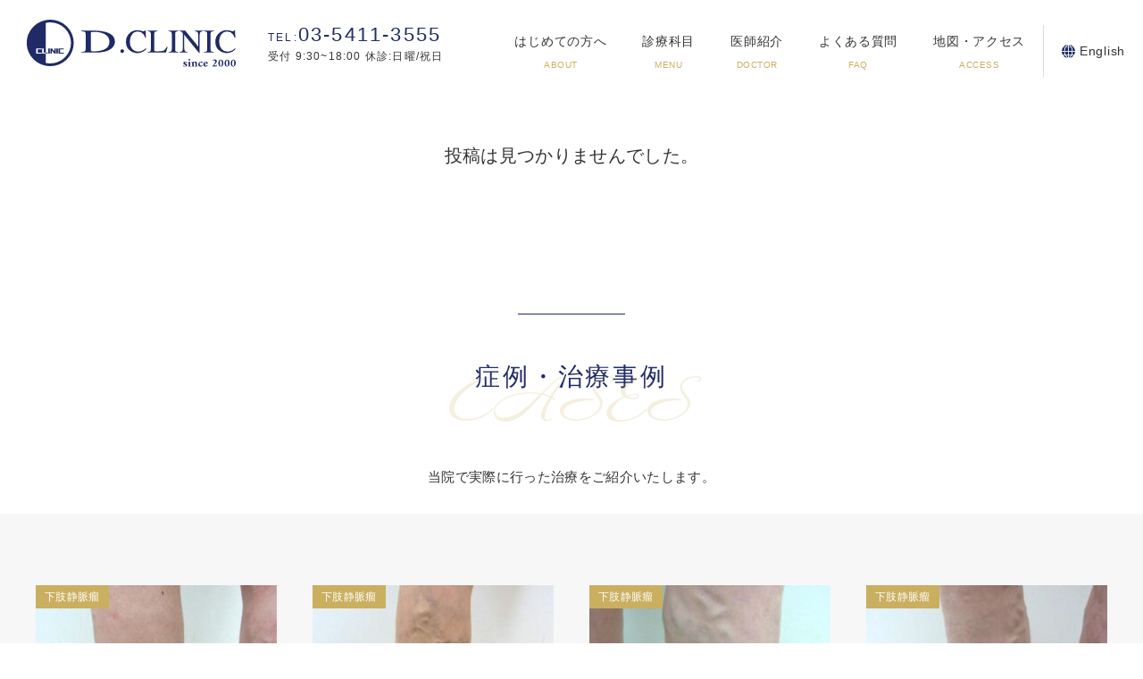

--- FILE ---
content_type: text/html; charset=UTF-8
request_url: https://www.dsurgery.com/case/case_category/cancergenetherapy/colorectal-cancer/
body_size: 18331
content:
<!DOCTYPE html>
<html lang="ja">
	<head>
		<!-- Google Tag Manager -->
		<script>(function(w,d,s,l,i){w[l]=w[l]||[];w[l].push({'gtm.start':
															  new Date().getTime(),event:'gtm.js'});var f=d.getElementsByTagName(s)[0],
				j=d.createElement(s),dl=l!='dataLayer'?'&l='+l:'';j.async=true;j.src=
					'https://www.googletagmanager.com/gtm.js?id='+i+dl;f.parentNode.insertBefore(j,f);
									})(window,document,'script','dataLayer','GTM-NWTRKCP');</script>
		<!-- End Google Tag Manager -->
		<title>
			大腸がん - 北青山Dクリニック北青山Dクリニック		</title>
		<meta charset="utf-8">
		<meta name="viewport" content="width=device-width,initial-scale=1.0,minimum-scale=1.0,maximum-scale=1.0,user-scalable=no">
		<link rel="stylesheet" href="https://use.typekit.net/lss7uki.css">
		
		<!-- All in One SEO 4.9.1.1 - aioseo.com -->
	<meta name="robots" content="max-image-preview:large" />
	<link rel="canonical" href="https://www.dsurgery.com/case/case_category/cancergenetherapy/colorectal-cancer/" />
	<meta name="generator" content="All in One SEO (AIOSEO) 4.9.1.1" />
		<script type="application/ld+json" class="aioseo-schema">
			{"@context":"https:\/\/schema.org","@graph":[{"@type":"BreadcrumbList","@id":"https:\/\/www.dsurgery.com\/case\/case_category\/cancergenetherapy\/colorectal-cancer\/#breadcrumblist","itemListElement":[{"@type":"ListItem","@id":"https:\/\/www.dsurgery.com#listItem","position":1,"name":"\u30db\u30fc\u30e0","item":"https:\/\/www.dsurgery.com","nextItem":{"@type":"ListItem","@id":"https:\/\/www.dsurgery.com\/case\/case_category\/cancergenetherapy\/#listItem","name":"\u304c\u3093\u907a\u4f1d\u5b50\u6cbb\u7642"}},{"@type":"ListItem","@id":"https:\/\/www.dsurgery.com\/case\/case_category\/cancergenetherapy\/#listItem","position":2,"name":"\u304c\u3093\u907a\u4f1d\u5b50\u6cbb\u7642","item":"https:\/\/www.dsurgery.com\/case\/case_category\/cancergenetherapy\/","nextItem":{"@type":"ListItem","@id":"https:\/\/www.dsurgery.com\/case\/case_category\/cancergenetherapy\/colorectal-cancer\/#listItem","name":"\u5927\u8178\u304c\u3093"},"previousItem":{"@type":"ListItem","@id":"https:\/\/www.dsurgery.com#listItem","name":"\u30db\u30fc\u30e0"}},{"@type":"ListItem","@id":"https:\/\/www.dsurgery.com\/case\/case_category\/cancergenetherapy\/colorectal-cancer\/#listItem","position":3,"name":"\u5927\u8178\u304c\u3093","previousItem":{"@type":"ListItem","@id":"https:\/\/www.dsurgery.com\/case\/case_category\/cancergenetherapy\/#listItem","name":"\u304c\u3093\u907a\u4f1d\u5b50\u6cbb\u7642"}}]},{"@type":"CollectionPage","@id":"https:\/\/www.dsurgery.com\/case\/case_category\/cancergenetherapy\/colorectal-cancer\/#collectionpage","url":"https:\/\/www.dsurgery.com\/case\/case_category\/cancergenetherapy\/colorectal-cancer\/","name":"\u5927\u8178\u304c\u3093 - \u5317\u9752\u5c71D\u30af\u30ea\u30cb\u30c3\u30af","inLanguage":"ja","isPartOf":{"@id":"https:\/\/www.dsurgery.com\/#website"},"breadcrumb":{"@id":"https:\/\/www.dsurgery.com\/case\/case_category\/cancergenetherapy\/colorectal-cancer\/#breadcrumblist"}},{"@type":"Organization","@id":"https:\/\/www.dsurgery.com\/#organization","name":"\u5317\u9752\u5c71D\u30af\u30ea\u30cb\u30c3\u30af","description":"\u300c\u533b\u7642\u306b\u30a4\u30ce\u30d9\u30fc\u30b7\u30e7\u30f3\u300d\u3092\u5408\u8a00\u8449\u306b\u9ad8\u54c1\u8cea\u306e\u533b\u7642\u63d0\u4f9b\u3092\u76ee\u6307\u3057\u3066\u3044\u308b\u7dcf\u5408\u533b\u7642\u30af\u30ea\u30cb\u30c3\u30af\u3002\u518d\u751f\u533b\u7642\u3001\u4e88\u9632\u533b\u7642\u3001\u65e5\u5e30\u308a\u624b\u8853\u3001\u30a8\u30a4\u30b8\u30f3\u30b0\u30b1\u30a2\u3002\u300d","url":"https:\/\/www.dsurgery.com\/"},{"@type":"WebSite","@id":"https:\/\/www.dsurgery.com\/#website","url":"https:\/\/www.dsurgery.com\/","name":"\u5317\u9752\u5c71D\u30af\u30ea\u30cb\u30c3\u30af","description":"\u300c\u533b\u7642\u306b\u30a4\u30ce\u30d9\u30fc\u30b7\u30e7\u30f3\u300d\u3092\u5408\u8a00\u8449\u306b\u9ad8\u54c1\u8cea\u306e\u533b\u7642\u63d0\u4f9b\u3092\u76ee\u6307\u3057\u3066\u3044\u308b\u7dcf\u5408\u533b\u7642\u30af\u30ea\u30cb\u30c3\u30af\u3002\u518d\u751f\u533b\u7642\u3001\u4e88\u9632\u533b\u7642\u3001\u65e5\u5e30\u308a\u624b\u8853\u3001\u30a8\u30a4\u30b8\u30f3\u30b0\u30b1\u30a2\u3002\u300d","inLanguage":"ja","publisher":{"@id":"https:\/\/www.dsurgery.com\/#organization"}}]}
		</script>
		<!-- All in One SEO -->

<link rel='dns-prefetch' href='//yubinbango.github.io' />
<link rel="alternate" type="application/rss+xml" title="北青山Dクリニック &raquo; 大腸がん カテゴリー のフィード" href="https://www.dsurgery.com/case/case_category/cancergenetherapy/colorectal-cancer/feed/" />
<style id='wp-img-auto-sizes-contain-inline-css' type='text/css'>
img:is([sizes=auto i],[sizes^="auto," i]){contain-intrinsic-size:3000px 1500px}
/*# sourceURL=wp-img-auto-sizes-contain-inline-css */
</style>
<style id='wp-block-library-inline-css' type='text/css'>
:root{--wp-block-synced-color:#7a00df;--wp-block-synced-color--rgb:122,0,223;--wp-bound-block-color:var(--wp-block-synced-color);--wp-editor-canvas-background:#ddd;--wp-admin-theme-color:#007cba;--wp-admin-theme-color--rgb:0,124,186;--wp-admin-theme-color-darker-10:#006ba1;--wp-admin-theme-color-darker-10--rgb:0,107,160.5;--wp-admin-theme-color-darker-20:#005a87;--wp-admin-theme-color-darker-20--rgb:0,90,135;--wp-admin-border-width-focus:2px}@media (min-resolution:192dpi){:root{--wp-admin-border-width-focus:1.5px}}.wp-element-button{cursor:pointer}:root .has-very-light-gray-background-color{background-color:#eee}:root .has-very-dark-gray-background-color{background-color:#313131}:root .has-very-light-gray-color{color:#eee}:root .has-very-dark-gray-color{color:#313131}:root .has-vivid-green-cyan-to-vivid-cyan-blue-gradient-background{background:linear-gradient(135deg,#00d084,#0693e3)}:root .has-purple-crush-gradient-background{background:linear-gradient(135deg,#34e2e4,#4721fb 50%,#ab1dfe)}:root .has-hazy-dawn-gradient-background{background:linear-gradient(135deg,#faaca8,#dad0ec)}:root .has-subdued-olive-gradient-background{background:linear-gradient(135deg,#fafae1,#67a671)}:root .has-atomic-cream-gradient-background{background:linear-gradient(135deg,#fdd79a,#004a59)}:root .has-nightshade-gradient-background{background:linear-gradient(135deg,#330968,#31cdcf)}:root .has-midnight-gradient-background{background:linear-gradient(135deg,#020381,#2874fc)}:root{--wp--preset--font-size--normal:16px;--wp--preset--font-size--huge:42px}.has-regular-font-size{font-size:1em}.has-larger-font-size{font-size:2.625em}.has-normal-font-size{font-size:var(--wp--preset--font-size--normal)}.has-huge-font-size{font-size:var(--wp--preset--font-size--huge)}.has-text-align-center{text-align:center}.has-text-align-left{text-align:left}.has-text-align-right{text-align:right}.has-fit-text{white-space:nowrap!important}#end-resizable-editor-section{display:none}.aligncenter{clear:both}.items-justified-left{justify-content:flex-start}.items-justified-center{justify-content:center}.items-justified-right{justify-content:flex-end}.items-justified-space-between{justify-content:space-between}.screen-reader-text{border:0;clip-path:inset(50%);height:1px;margin:-1px;overflow:hidden;padding:0;position:absolute;width:1px;word-wrap:normal!important}.screen-reader-text:focus{background-color:#ddd;clip-path:none;color:#444;display:block;font-size:1em;height:auto;left:5px;line-height:normal;padding:15px 23px 14px;text-decoration:none;top:5px;width:auto;z-index:100000}html :where(.has-border-color){border-style:solid}html :where([style*=border-top-color]){border-top-style:solid}html :where([style*=border-right-color]){border-right-style:solid}html :where([style*=border-bottom-color]){border-bottom-style:solid}html :where([style*=border-left-color]){border-left-style:solid}html :where([style*=border-width]){border-style:solid}html :where([style*=border-top-width]){border-top-style:solid}html :where([style*=border-right-width]){border-right-style:solid}html :where([style*=border-bottom-width]){border-bottom-style:solid}html :where([style*=border-left-width]){border-left-style:solid}html :where(img[class*=wp-image-]){height:auto;max-width:100%}:where(figure){margin:0 0 1em}html :where(.is-position-sticky){--wp-admin--admin-bar--position-offset:var(--wp-admin--admin-bar--height,0px)}@media screen and (max-width:600px){html :where(.is-position-sticky){--wp-admin--admin-bar--position-offset:0px}}

/*# sourceURL=wp-block-library-inline-css */
</style><style id='global-styles-inline-css' type='text/css'>
:root{--wp--preset--aspect-ratio--square: 1;--wp--preset--aspect-ratio--4-3: 4/3;--wp--preset--aspect-ratio--3-4: 3/4;--wp--preset--aspect-ratio--3-2: 3/2;--wp--preset--aspect-ratio--2-3: 2/3;--wp--preset--aspect-ratio--16-9: 16/9;--wp--preset--aspect-ratio--9-16: 9/16;--wp--preset--color--black: #000000;--wp--preset--color--cyan-bluish-gray: #abb8c3;--wp--preset--color--white: #ffffff;--wp--preset--color--pale-pink: #f78da7;--wp--preset--color--vivid-red: #cf2e2e;--wp--preset--color--luminous-vivid-orange: #ff6900;--wp--preset--color--luminous-vivid-amber: #fcb900;--wp--preset--color--light-green-cyan: #7bdcb5;--wp--preset--color--vivid-green-cyan: #00d084;--wp--preset--color--pale-cyan-blue: #8ed1fc;--wp--preset--color--vivid-cyan-blue: #0693e3;--wp--preset--color--vivid-purple: #9b51e0;--wp--preset--gradient--vivid-cyan-blue-to-vivid-purple: linear-gradient(135deg,rgb(6,147,227) 0%,rgb(155,81,224) 100%);--wp--preset--gradient--light-green-cyan-to-vivid-green-cyan: linear-gradient(135deg,rgb(122,220,180) 0%,rgb(0,208,130) 100%);--wp--preset--gradient--luminous-vivid-amber-to-luminous-vivid-orange: linear-gradient(135deg,rgb(252,185,0) 0%,rgb(255,105,0) 100%);--wp--preset--gradient--luminous-vivid-orange-to-vivid-red: linear-gradient(135deg,rgb(255,105,0) 0%,rgb(207,46,46) 100%);--wp--preset--gradient--very-light-gray-to-cyan-bluish-gray: linear-gradient(135deg,rgb(238,238,238) 0%,rgb(169,184,195) 100%);--wp--preset--gradient--cool-to-warm-spectrum: linear-gradient(135deg,rgb(74,234,220) 0%,rgb(151,120,209) 20%,rgb(207,42,186) 40%,rgb(238,44,130) 60%,rgb(251,105,98) 80%,rgb(254,248,76) 100%);--wp--preset--gradient--blush-light-purple: linear-gradient(135deg,rgb(255,206,236) 0%,rgb(152,150,240) 100%);--wp--preset--gradient--blush-bordeaux: linear-gradient(135deg,rgb(254,205,165) 0%,rgb(254,45,45) 50%,rgb(107,0,62) 100%);--wp--preset--gradient--luminous-dusk: linear-gradient(135deg,rgb(255,203,112) 0%,rgb(199,81,192) 50%,rgb(65,88,208) 100%);--wp--preset--gradient--pale-ocean: linear-gradient(135deg,rgb(255,245,203) 0%,rgb(182,227,212) 50%,rgb(51,167,181) 100%);--wp--preset--gradient--electric-grass: linear-gradient(135deg,rgb(202,248,128) 0%,rgb(113,206,126) 100%);--wp--preset--gradient--midnight: linear-gradient(135deg,rgb(2,3,129) 0%,rgb(40,116,252) 100%);--wp--preset--font-size--small: 13px;--wp--preset--font-size--medium: 20px;--wp--preset--font-size--large: 36px;--wp--preset--font-size--x-large: 42px;--wp--preset--spacing--20: 0.44rem;--wp--preset--spacing--30: 0.67rem;--wp--preset--spacing--40: 1rem;--wp--preset--spacing--50: 1.5rem;--wp--preset--spacing--60: 2.25rem;--wp--preset--spacing--70: 3.38rem;--wp--preset--spacing--80: 5.06rem;--wp--preset--shadow--natural: 6px 6px 9px rgba(0, 0, 0, 0.2);--wp--preset--shadow--deep: 12px 12px 50px rgba(0, 0, 0, 0.4);--wp--preset--shadow--sharp: 6px 6px 0px rgba(0, 0, 0, 0.2);--wp--preset--shadow--outlined: 6px 6px 0px -3px rgb(255, 255, 255), 6px 6px rgb(0, 0, 0);--wp--preset--shadow--crisp: 6px 6px 0px rgb(0, 0, 0);}:where(.is-layout-flex){gap: 0.5em;}:where(.is-layout-grid){gap: 0.5em;}body .is-layout-flex{display: flex;}.is-layout-flex{flex-wrap: wrap;align-items: center;}.is-layout-flex > :is(*, div){margin: 0;}body .is-layout-grid{display: grid;}.is-layout-grid > :is(*, div){margin: 0;}:where(.wp-block-columns.is-layout-flex){gap: 2em;}:where(.wp-block-columns.is-layout-grid){gap: 2em;}:where(.wp-block-post-template.is-layout-flex){gap: 1.25em;}:where(.wp-block-post-template.is-layout-grid){gap: 1.25em;}.has-black-color{color: var(--wp--preset--color--black) !important;}.has-cyan-bluish-gray-color{color: var(--wp--preset--color--cyan-bluish-gray) !important;}.has-white-color{color: var(--wp--preset--color--white) !important;}.has-pale-pink-color{color: var(--wp--preset--color--pale-pink) !important;}.has-vivid-red-color{color: var(--wp--preset--color--vivid-red) !important;}.has-luminous-vivid-orange-color{color: var(--wp--preset--color--luminous-vivid-orange) !important;}.has-luminous-vivid-amber-color{color: var(--wp--preset--color--luminous-vivid-amber) !important;}.has-light-green-cyan-color{color: var(--wp--preset--color--light-green-cyan) !important;}.has-vivid-green-cyan-color{color: var(--wp--preset--color--vivid-green-cyan) !important;}.has-pale-cyan-blue-color{color: var(--wp--preset--color--pale-cyan-blue) !important;}.has-vivid-cyan-blue-color{color: var(--wp--preset--color--vivid-cyan-blue) !important;}.has-vivid-purple-color{color: var(--wp--preset--color--vivid-purple) !important;}.has-black-background-color{background-color: var(--wp--preset--color--black) !important;}.has-cyan-bluish-gray-background-color{background-color: var(--wp--preset--color--cyan-bluish-gray) !important;}.has-white-background-color{background-color: var(--wp--preset--color--white) !important;}.has-pale-pink-background-color{background-color: var(--wp--preset--color--pale-pink) !important;}.has-vivid-red-background-color{background-color: var(--wp--preset--color--vivid-red) !important;}.has-luminous-vivid-orange-background-color{background-color: var(--wp--preset--color--luminous-vivid-orange) !important;}.has-luminous-vivid-amber-background-color{background-color: var(--wp--preset--color--luminous-vivid-amber) !important;}.has-light-green-cyan-background-color{background-color: var(--wp--preset--color--light-green-cyan) !important;}.has-vivid-green-cyan-background-color{background-color: var(--wp--preset--color--vivid-green-cyan) !important;}.has-pale-cyan-blue-background-color{background-color: var(--wp--preset--color--pale-cyan-blue) !important;}.has-vivid-cyan-blue-background-color{background-color: var(--wp--preset--color--vivid-cyan-blue) !important;}.has-vivid-purple-background-color{background-color: var(--wp--preset--color--vivid-purple) !important;}.has-black-border-color{border-color: var(--wp--preset--color--black) !important;}.has-cyan-bluish-gray-border-color{border-color: var(--wp--preset--color--cyan-bluish-gray) !important;}.has-white-border-color{border-color: var(--wp--preset--color--white) !important;}.has-pale-pink-border-color{border-color: var(--wp--preset--color--pale-pink) !important;}.has-vivid-red-border-color{border-color: var(--wp--preset--color--vivid-red) !important;}.has-luminous-vivid-orange-border-color{border-color: var(--wp--preset--color--luminous-vivid-orange) !important;}.has-luminous-vivid-amber-border-color{border-color: var(--wp--preset--color--luminous-vivid-amber) !important;}.has-light-green-cyan-border-color{border-color: var(--wp--preset--color--light-green-cyan) !important;}.has-vivid-green-cyan-border-color{border-color: var(--wp--preset--color--vivid-green-cyan) !important;}.has-pale-cyan-blue-border-color{border-color: var(--wp--preset--color--pale-cyan-blue) !important;}.has-vivid-cyan-blue-border-color{border-color: var(--wp--preset--color--vivid-cyan-blue) !important;}.has-vivid-purple-border-color{border-color: var(--wp--preset--color--vivid-purple) !important;}.has-vivid-cyan-blue-to-vivid-purple-gradient-background{background: var(--wp--preset--gradient--vivid-cyan-blue-to-vivid-purple) !important;}.has-light-green-cyan-to-vivid-green-cyan-gradient-background{background: var(--wp--preset--gradient--light-green-cyan-to-vivid-green-cyan) !important;}.has-luminous-vivid-amber-to-luminous-vivid-orange-gradient-background{background: var(--wp--preset--gradient--luminous-vivid-amber-to-luminous-vivid-orange) !important;}.has-luminous-vivid-orange-to-vivid-red-gradient-background{background: var(--wp--preset--gradient--luminous-vivid-orange-to-vivid-red) !important;}.has-very-light-gray-to-cyan-bluish-gray-gradient-background{background: var(--wp--preset--gradient--very-light-gray-to-cyan-bluish-gray) !important;}.has-cool-to-warm-spectrum-gradient-background{background: var(--wp--preset--gradient--cool-to-warm-spectrum) !important;}.has-blush-light-purple-gradient-background{background: var(--wp--preset--gradient--blush-light-purple) !important;}.has-blush-bordeaux-gradient-background{background: var(--wp--preset--gradient--blush-bordeaux) !important;}.has-luminous-dusk-gradient-background{background: var(--wp--preset--gradient--luminous-dusk) !important;}.has-pale-ocean-gradient-background{background: var(--wp--preset--gradient--pale-ocean) !important;}.has-electric-grass-gradient-background{background: var(--wp--preset--gradient--electric-grass) !important;}.has-midnight-gradient-background{background: var(--wp--preset--gradient--midnight) !important;}.has-small-font-size{font-size: var(--wp--preset--font-size--small) !important;}.has-medium-font-size{font-size: var(--wp--preset--font-size--medium) !important;}.has-large-font-size{font-size: var(--wp--preset--font-size--large) !important;}.has-x-large-font-size{font-size: var(--wp--preset--font-size--x-large) !important;}
/*# sourceURL=global-styles-inline-css */
</style>

<style id='classic-theme-styles-inline-css' type='text/css'>
/*! This file is auto-generated */
.wp-block-button__link{color:#fff;background-color:#32373c;border-radius:9999px;box-shadow:none;text-decoration:none;padding:calc(.667em + 2px) calc(1.333em + 2px);font-size:1.125em}.wp-block-file__button{background:#32373c;color:#fff;text-decoration:none}
/*# sourceURL=/wp-includes/css/classic-themes.min.css */
</style>
<link rel='stylesheet' id='base-css' href='https://www.dsurgery.com/wp-content/themes/dclinic/common/css/common.css' type='text/css' media='all' />
<link rel='stylesheet' id='top-css' href='https://www.dsurgery.com/wp-content/themes/dclinic/common/css/top.css' type='text/css' media='all' />
<link rel='stylesheet' id='uikit-css' href='https://www.dsurgery.com/wp-content/themes/dclinic/common/css/uikit.min.css' type='text/css' media='all' />
<link rel='stylesheet' id='style-css' href='https://www.dsurgery.com/wp-content/themes/dclinic/style.css' type='text/css' media='all' />
<script type="text/javascript" src="https://www.dsurgery.com/wp-includes/js/jquery/jquery.min.js?ver=3.7.1" id="jquery-core-js"></script>
<script type="text/javascript" src="https://www.dsurgery.com/wp-includes/js/jquery/jquery-migrate.min.js?ver=3.4.1" id="jquery-migrate-js"></script>
<script type="text/javascript" src="https://yubinbango.github.io/yubinbango/yubinbango.js?ver=6.9" id="yubinbango-js"></script>
<link rel="https://api.w.org/" href="https://www.dsurgery.com/wp-json/" /><noscript><style>.lazyload[data-src]{display:none !important;}</style></noscript><style>.lazyload{background-image:none !important;}.lazyload:before{background-image:none !important;}</style><link rel="icon" href="https://www.dsurgery.com/wp-content/uploads/2021/07/favicon.ico" sizes="32x32" />
<link rel="icon" href="https://www.dsurgery.com/wp-content/uploads/2021/07/favicon.ico" sizes="192x192" />
<link rel="apple-touch-icon" href="https://www.dsurgery.com/wp-content/uploads/2021/07/favicon.ico" />
<meta name="msapplication-TileImage" content="https://www.dsurgery.com/wp-content/uploads/2021/07/favicon.ico" />
		<style type="text/css" id="wp-custom-css">
			



		</style>
			</head>

	<body id="wrapper" class="archive tax-case_category term-colorectal-cancer term-37 wp-theme-dclinic">
		<!-- Google Tag Manager (noscript) -->
		<noscript><iframe src="https://www.googletagmanager.com/ns.html?id=GTM-NWTRKCP"
						  height="0" width="0" style="display:none;visibility:hidden"></iframe></noscript>
		<!-- End Google Tag Manager (noscript) -->
		

		<header uk-sticky>
			<div class="logo">
				<a href="/"><img src="[data-uri]" alt="北青山Dクリニック" width="234" data-src="https://www.dsurgery.com/wp-content/themes/dclinic/img/logo.svg" decoding="async" class="lazyload"><noscript><img src="https://www.dsurgery.com/wp-content/themes/dclinic/img/logo.svg" alt="北青山Dクリニック" width="234" data-eio="l"></noscript></a>
			</div>
			<div class="head_tel">
				<a href="tel:0354113555"><span>03-5411-3555</span>受付 9:30~18:00   休診:日曜/祝日</a>
			</div>
			<div class="uk-visible@m">
				<nav>
					<ul class="header__menu nav_items">
						<li class="mega__menu">
							<a href="/about">はじめての方へ<span class="sub">ABOUT</span></a>
						</li>
						<li class="mega__menu">
							<a href="/departments">診療科目<span class="sub">MENU</span></a>
							<ul class="mega__menu-second">
								<div class="uk-container uk-container-center">
									<div class="uk-grid">
										<div class="uk-width-1-4">
											<p>診断</p>
											<ul id="menu-gn01" class="menu"><li id="menu-item-2602" class="menu-item menu-item-type-custom menu-item-object-custom menu-item-has-children menu-item-2602"><a target="_blank" href="https://naishikyou.jp/">内視鏡検査</a>
<ul class="sub-menu">
	<li id="menu-item-2600" class="menu-item menu-item-type-custom menu-item-object-custom menu-item-2600"><a target="_blank" href="https://naishikyou.jp/gastroscope/guide.html">胃カメラ検査</a></li>
	<li id="menu-item-2601" class="menu-item menu-item-type-custom menu-item-object-custom menu-item-2601"><a target="_blank" href="https://naishikyou.jp/colonoscope/guide.html">大腸カメラ検査</a></li>
</ul>
</li>
<li id="menu-item-2498" class="menu-item menu-item-type-post_type menu-item-object-page menu-item-has-children menu-item-2498"><a href="https://www.dsurgery.com/prevention/">高精度のドック/予防医療</a>
<ul class="sub-menu">
	<li id="menu-item-2499" class="menu-item menu-item-type-post_type menu-item-object-page menu-item-2499"><a href="https://www.dsurgery.com/prevention/doc/sougou/">総合ドック（スタンダード・プレミアム・プラチナ）</a></li>
	<li id="menu-item-2503" class="menu-item menu-item-type-post_type menu-item-object-page menu-item-2503"><a href="https://www.dsurgery.com/prevention/doc/syoukaki/">消化器がんドック</a></li>
	<li id="menu-item-2513" class="menu-item menu-item-type-post_type menu-item-object-page menu-item-2513"><a href="https://www.dsurgery.com/prevention/doc/pancreaticcancer/">膵臓がんドック</a></li>
	<li id="menu-item-2506" class="menu-item menu-item-type-post_type menu-item-object-page menu-item-2506"><a href="https://www.dsurgery.com/prevention/doc/nou/">脳ドック</a></li>
	<li id="menu-item-2507" class="menu-item menu-item-type-post_type menu-item-object-page menu-item-2507"><a href="https://www.dsurgery.com/prevention/doc/monowasure/">認知機能ドック</a></li>
	<li id="menu-item-2504" class="menu-item menu-item-type-post_type menu-item-object-page menu-item-2504"><a href="https://www.dsurgery.com/prevention/doc/doumyaku/">動脈硬化ドック</a></li>
	<li id="menu-item-2505" class="menu-item menu-item-type-post_type menu-item-object-page menu-item-2505"><a href="https://www.dsurgery.com/prevention/doc/shinkekkan/">心血管ドック</a></li>
	<li id="menu-item-2509" class="menu-item menu-item-type-post_type menu-item-object-page menu-item-2509"><a href="https://www.dsurgery.com/prevention/doc/nyusen/">乳腺ドック</a></li>
	<li id="menu-item-2511" class="menu-item menu-item-type-post_type menu-item-object-page menu-item-2511"><a href="https://www.dsurgery.com/prevention/doc/hujinka/">婦人科ドック</a></li>
	<li id="menu-item-2512" class="menu-item menu-item-type-post_type menu-item-object-page menu-item-2512"><a href="https://www.dsurgery.com/prevention/doc/liquidbiopsy/">リキッドバイオプシー</a></li>
	<li id="menu-item-2500" class="menu-item menu-item-type-post_type menu-item-object-page menu-item-2500"><a href="https://www.dsurgery.com/prevention/doc/rna/">がんリスク評価・早期発見・進行がん評価（DNA/RNA検査）</a></li>
	<li id="menu-item-2501" class="menu-item menu-item-type-post_type menu-item-object-page menu-item-2501"><a href="https://www.dsurgery.com/prevention/doc/idenshi/">遺伝子SNP検査　</a></li>
	<li id="menu-item-2502" class="menu-item menu-item-type-post_type menu-item-object-page menu-item-2502"><a href="https://www.dsurgery.com/prevention/doc/syuyou/">腫瘍マーカー検査</a></li>
	<li id="menu-item-2508" class="menu-item menu-item-type-post_type menu-item-object-page menu-item-2508"><a href="https://www.dsurgery.com/prevention/doc/ctmri/">CT・MRIドック</a></li>
	<li id="menu-item-2510" class="menu-item menu-item-type-post_type menu-item-object-page menu-item-2510"><a href="https://www.dsurgery.com/antiage/antiaging/">エイジングケアドック</a></li>
	<li id="menu-item-11354" class="menu-item menu-item-type-post_type menu-item-object-page menu-item-11354"><a href="https://www.dsurgery.com/prevention/doc/mci/">認知症MCI検査</a></li>
</ul>
</li>
</ul>										</div>
										<div class="uk-width-1-4">
											<p>治療</p>
											<ul id="menu-gn02" class="menu"><li id="menu-item-503" class="menu-item menu-item-type-post_type menu-item-object-page menu-item-503"><a href="https://www.dsurgery.com/treatment/regenerative-medicine/">再生医療</a></li>
<li id="menu-item-498" class="menu-item menu-item-type-post_type menu-item-object-page menu-item-498"><a href="https://www.dsurgery.com/treatment/cancergenetherapy/">がん遺伝子治療</a></li>
<li id="menu-item-16039" class="menu-item menu-item-type-post_type menu-item-object-page menu-item-16039"><a href="https://www.dsurgery.com/treatment/pdt">光治療　ICGハイブリッドリポソーム使用（非保険診療）</a></li>
<li id="menu-item-488" class="menu-item menu-item-type-post_type menu-item-object-page menu-item-has-children menu-item-488"><a href="https://www.dsurgery.com/treatment/daysurgery/">日帰り（外来）手術適応疾患</a>
<ul class="sub-menu">
	<li id="menu-item-489" class="menu-item menu-item-type-post_type menu-item-object-page menu-item-489"><a href="https://www.dsurgery.com/treatment/daysurgery/varixlaser/">下肢静脈瘤</a></li>
	<li id="menu-item-492" class="menu-item menu-item-type-post_type menu-item-object-page menu-item-492"><a href="https://www.dsurgery.com/treatment/daysurgery/pldd/">椎間板ヘルニアレーザー治療（PLDD）・再生医療（幹細胞治療）</a></li>
	<li id="menu-item-493" class="menu-item menu-item-type-post_type menu-item-object-page menu-item-493"><a href="https://www.dsurgery.com/treatment/daysurgery/inguinal-hernia/">鼠径ヘルニア</a></li>
	<li id="menu-item-2516" class="menu-item menu-item-type-post_type menu-item-object-page menu-item-2516"><a href="https://www.dsurgery.com/diagnosis/outpatient/">片頭痛・肩こり外来</a></li>
	<li id="menu-item-494" class="menu-item menu-item-type-post_type menu-item-object-page menu-item-494"><a href="https://www.dsurgery.com/treatment/daysurgery/skin-tumor/">体表腫瘍（皮膚・皮下腫瘍）治療</a></li>
	<li id="menu-item-495" class="menu-item menu-item-type-post_type menu-item-object-page menu-item-495"><a href="https://www.dsurgery.com/treatment/daysurgery/hemorrhoid/">内外痔核</a></li>
	<li id="menu-item-496" class="menu-item menu-item-type-post_type menu-item-object-page menu-item-496"><a href="https://www.dsurgery.com/treatment/daysurgery/others/">その他の日帰り手術適応疾患</a></li>
</ul>
</li>
</ul>										</div>
										<div class="uk-width-1-4">
											<p>予防</p>
											<ul id="menu-gn03" class="menu"><li id="menu-item-2517" class="menu-item menu-item-type-post_type menu-item-object-page menu-item-2517"><a href="https://www.dsurgery.com/antiage/chelation-therapy/">キレーション療法</a></li>
<li id="menu-item-2518" class="menu-item menu-item-type-post_type menu-item-object-page menu-item-2518"><a href="https://www.dsurgery.com/antiage/vitamin/">高濃度ビタミンC点滴</a></li>
<li id="menu-item-2519" class="menu-item menu-item-type-post_type menu-item-object-page menu-item-2519"><a href="https://www.dsurgery.com/antiage/suppliment/">サプリメント療法</a></li>
<li id="menu-item-2520" class="menu-item menu-item-type-post_type menu-item-object-page menu-item-2520"><a href="https://www.dsurgery.com/treatment/regenerative-medicine/">再生医療</a></li>
<li id="menu-item-3365" class="menu-item menu-item-type-custom menu-item-object-custom menu-item-3365"><a href="/treatment/cancergenetherapy/">がん遺伝子治療</a></li>
</ul>										</div>
										<div class="uk-width-1-4">
											<p>エイジングケア</p>
											<ul id="menu-gn04" class="menu"><li id="menu-item-14799" class="menu-item menu-item-type-custom menu-item-object-custom menu-item-has-children menu-item-14799"><a href="/antiage/">エイジングケア</a>
<ul class="sub-menu">
	<li id="menu-item-14767" class="menu-item menu-item-type-post_type menu-item-object-page menu-item-14767"><a href="https://www.dsurgery.com/antiage/antiaging/">エイジングケアドック</a></li>
	<li id="menu-item-14768" class="menu-item menu-item-type-custom menu-item-object-custom menu-item-14768"><a href="https://www.dsurgery.com/antiage/telomere">テロメア検査</a></li>
</ul>
</li>
<li id="menu-item-14800" class="menu-item menu-item-type-custom menu-item-object-custom menu-item-has-children menu-item-14800"><a>治療</a>
<ul class="sub-menu">
	<li id="menu-item-14776" class="menu-item menu-item-type-post_type menu-item-object-page menu-item-14776"><a href="https://www.dsurgery.com/treatment/regenerative-medicine/">再生医療</a></li>
	<li id="menu-item-14770" class="menu-item menu-item-type-post_type menu-item-object-page menu-item-14770"><a href="https://www.dsurgery.com/antiage/chelation-therapy/">キレーション療法</a></li>
	<li id="menu-item-14774" class="menu-item menu-item-type-post_type menu-item-object-page menu-item-14774"><a href="https://www.dsurgery.com/antiage/vitamin/">高濃度ビタミンC点滴</a></li>
	<li id="menu-item-14772" class="menu-item menu-item-type-post_type menu-item-object-page menu-item-14772"><a href="https://www.dsurgery.com/antiage/hormone-therapy/">ホルモン補充療法</a></li>
	<li id="menu-item-14773" class="menu-item menu-item-type-post_type menu-item-object-page menu-item-14773"><a href="https://www.dsurgery.com/antiage/suppliment/">サプリメント療法</a></li>
	<li id="menu-item-14791" class="menu-item menu-item-type-post_type menu-item-object-page menu-item-14791"><a href="https://www.dsurgery.com/antiage/diet/">医学的ダイエットプログラム</a></li>
	<li id="menu-item-14792" class="menu-item menu-item-type-post_type menu-item-object-page menu-item-14792"><a href="https://www.dsurgery.com/antiage/aga/">AGA（男性脱毛症）・ED</a></li>
	<li id="menu-item-523" class="menu-item menu-item-type-post_type menu-item-object-page menu-item-523"><a href="https://www.dsurgery.com/antiage/cosmetology/">美容皮膚科的医療</a></li>
	<li id="menu-item-2521" class="menu-item menu-item-type-post_type menu-item-object-page menu-item-2521"><a href="https://www.dsurgery.com/treatment/hand-vein/">ハンドベイン</a></li>
	<li id="menu-item-2522" class="menu-item menu-item-type-post_type menu-item-object-page menu-item-2522"><a href="https://www.dsurgery.com/treatment/leg-vein/">レッグベイン</a></li>
</ul>
</li>
</ul>										</div>
									</div>
								</div>
							</ul>
						</li>
						<li><a href="/doctor">医師紹介<span class="sub">DOCTOR</span></a></li>
						<li><a href="/faq">よくある質問<span class="sub">FAQ</span></a></li>
						<li><a href="/access">地図・アクセス<span class="sub">ACCESS</span></a></li>
						<li><a href="/english">English</a></li>
					</ul>
				</nav>
			</div>
		</header>

		<!-- Menu for nav -->
		<div id="toggle_nav">
			<nav>
				<ul class="uk-nav-default uk-nav-parent-icon" uk-nav>
					<li><a href="/">TOP</a></li>
					<li class="uk-parent"><a href="/about">初めての方へ</a>
						<ul>
							<li><a href="/about/">初めての方へ</a></li>
							<li><a href="/about/aftercare/">アフターケア</a></li>
							<li><a href="/about/advance/">先端技術への取り組み</a></li>
						</ul>
					</li>
					<li class="uk-parent"><a href="/doctor">医師紹介</a>
						<ul>
							<li><a href="/doctor/">医師紹介</a></li>
							<li><a href="/doctor/director/">院長紹介</a></li>
						</ul>
					</li>
					<li><a href="/faq">よくあるご質問</a></li>
					<li><a href="/access">地図・アクセス</a></li>
					<li class="uk-parent"><a href="/departments">診療科目</a>
						<ul class="uk-nav-default uk-nav-parent-icon" uk-nav>
							<li><a href="/departments">診療科目一覧</a></li>
							<li class="uk-parent"><a href="/diagnosis">診断</a>
								<ul id="menu-gn01-1" class="menu"><li class="menu-item menu-item-type-custom menu-item-object-custom menu-item-has-children menu-item-2602"><a target="_blank" href="https://naishikyou.jp/">内視鏡検査</a>
<ul class="sub-menu">
	<li class="menu-item menu-item-type-custom menu-item-object-custom menu-item-2600"><a target="_blank" href="https://naishikyou.jp/gastroscope/guide.html">胃カメラ検査</a></li>
	<li class="menu-item menu-item-type-custom menu-item-object-custom menu-item-2601"><a target="_blank" href="https://naishikyou.jp/colonoscope/guide.html">大腸カメラ検査</a></li>
</ul>
</li>
<li class="menu-item menu-item-type-post_type menu-item-object-page menu-item-has-children menu-item-2498"><a href="https://www.dsurgery.com/prevention/">高精度のドック/予防医療</a>
<ul class="sub-menu">
	<li class="menu-item menu-item-type-post_type menu-item-object-page menu-item-2499"><a href="https://www.dsurgery.com/prevention/doc/sougou/">総合ドック（スタンダード・プレミアム・プラチナ）</a></li>
	<li class="menu-item menu-item-type-post_type menu-item-object-page menu-item-2503"><a href="https://www.dsurgery.com/prevention/doc/syoukaki/">消化器がんドック</a></li>
	<li class="menu-item menu-item-type-post_type menu-item-object-page menu-item-2513"><a href="https://www.dsurgery.com/prevention/doc/pancreaticcancer/">膵臓がんドック</a></li>
	<li class="menu-item menu-item-type-post_type menu-item-object-page menu-item-2506"><a href="https://www.dsurgery.com/prevention/doc/nou/">脳ドック</a></li>
	<li class="menu-item menu-item-type-post_type menu-item-object-page menu-item-2507"><a href="https://www.dsurgery.com/prevention/doc/monowasure/">認知機能ドック</a></li>
	<li class="menu-item menu-item-type-post_type menu-item-object-page menu-item-2504"><a href="https://www.dsurgery.com/prevention/doc/doumyaku/">動脈硬化ドック</a></li>
	<li class="menu-item menu-item-type-post_type menu-item-object-page menu-item-2505"><a href="https://www.dsurgery.com/prevention/doc/shinkekkan/">心血管ドック</a></li>
	<li class="menu-item menu-item-type-post_type menu-item-object-page menu-item-2509"><a href="https://www.dsurgery.com/prevention/doc/nyusen/">乳腺ドック</a></li>
	<li class="menu-item menu-item-type-post_type menu-item-object-page menu-item-2511"><a href="https://www.dsurgery.com/prevention/doc/hujinka/">婦人科ドック</a></li>
	<li class="menu-item menu-item-type-post_type menu-item-object-page menu-item-2512"><a href="https://www.dsurgery.com/prevention/doc/liquidbiopsy/">リキッドバイオプシー</a></li>
	<li class="menu-item menu-item-type-post_type menu-item-object-page menu-item-2500"><a href="https://www.dsurgery.com/prevention/doc/rna/">がんリスク評価・早期発見・進行がん評価（DNA/RNA検査）</a></li>
	<li class="menu-item menu-item-type-post_type menu-item-object-page menu-item-2501"><a href="https://www.dsurgery.com/prevention/doc/idenshi/">遺伝子SNP検査　</a></li>
	<li class="menu-item menu-item-type-post_type menu-item-object-page menu-item-2502"><a href="https://www.dsurgery.com/prevention/doc/syuyou/">腫瘍マーカー検査</a></li>
	<li class="menu-item menu-item-type-post_type menu-item-object-page menu-item-2508"><a href="https://www.dsurgery.com/prevention/doc/ctmri/">CT・MRIドック</a></li>
	<li class="menu-item menu-item-type-post_type menu-item-object-page menu-item-2510"><a href="https://www.dsurgery.com/antiage/antiaging/">エイジングケアドック</a></li>
	<li class="menu-item menu-item-type-post_type menu-item-object-page menu-item-11354"><a href="https://www.dsurgery.com/prevention/doc/mci/">認知症MCI検査</a></li>
</ul>
</li>
</ul>							</li>
							<li class="uk-parent"><a href="/treatment">治療</a>
								<ul id="menu-gn02-1" class="menu"><li class="menu-item menu-item-type-post_type menu-item-object-page menu-item-503"><a href="https://www.dsurgery.com/treatment/regenerative-medicine/">再生医療</a></li>
<li class="menu-item menu-item-type-post_type menu-item-object-page menu-item-498"><a href="https://www.dsurgery.com/treatment/cancergenetherapy/">がん遺伝子治療</a></li>
<li class="menu-item menu-item-type-post_type menu-item-object-page menu-item-16039"><a href="https://www.dsurgery.com/treatment/pdt">光治療　ICGハイブリッドリポソーム使用（非保険診療）</a></li>
<li class="menu-item menu-item-type-post_type menu-item-object-page menu-item-has-children menu-item-488"><a href="https://www.dsurgery.com/treatment/daysurgery/">日帰り（外来）手術適応疾患</a>
<ul class="sub-menu">
	<li class="menu-item menu-item-type-post_type menu-item-object-page menu-item-489"><a href="https://www.dsurgery.com/treatment/daysurgery/varixlaser/">下肢静脈瘤</a></li>
	<li class="menu-item menu-item-type-post_type menu-item-object-page menu-item-492"><a href="https://www.dsurgery.com/treatment/daysurgery/pldd/">椎間板ヘルニアレーザー治療（PLDD）・再生医療（幹細胞治療）</a></li>
	<li class="menu-item menu-item-type-post_type menu-item-object-page menu-item-493"><a href="https://www.dsurgery.com/treatment/daysurgery/inguinal-hernia/">鼠径ヘルニア</a></li>
	<li class="menu-item menu-item-type-post_type menu-item-object-page menu-item-2516"><a href="https://www.dsurgery.com/diagnosis/outpatient/">片頭痛・肩こり外来</a></li>
	<li class="menu-item menu-item-type-post_type menu-item-object-page menu-item-494"><a href="https://www.dsurgery.com/treatment/daysurgery/skin-tumor/">体表腫瘍（皮膚・皮下腫瘍）治療</a></li>
	<li class="menu-item menu-item-type-post_type menu-item-object-page menu-item-495"><a href="https://www.dsurgery.com/treatment/daysurgery/hemorrhoid/">内外痔核</a></li>
	<li class="menu-item menu-item-type-post_type menu-item-object-page menu-item-496"><a href="https://www.dsurgery.com/treatment/daysurgery/others/">その他の日帰り手術適応疾患</a></li>
</ul>
</li>
</ul>							</li>
							<li class="uk-parent"><a href="/prevention">予防</a>
								<ul id="menu-gn03-1" class="menu"><li class="menu-item menu-item-type-post_type menu-item-object-page menu-item-2517"><a href="https://www.dsurgery.com/antiage/chelation-therapy/">キレーション療法</a></li>
<li class="menu-item menu-item-type-post_type menu-item-object-page menu-item-2518"><a href="https://www.dsurgery.com/antiage/vitamin/">高濃度ビタミンC点滴</a></li>
<li class="menu-item menu-item-type-post_type menu-item-object-page menu-item-2519"><a href="https://www.dsurgery.com/antiage/suppliment/">サプリメント療法</a></li>
<li class="menu-item menu-item-type-post_type menu-item-object-page menu-item-2520"><a href="https://www.dsurgery.com/treatment/regenerative-medicine/">再生医療</a></li>
<li class="menu-item menu-item-type-custom menu-item-object-custom menu-item-3365"><a href="/treatment/cancergenetherapy/">がん遺伝子治療</a></li>
</ul>							</li>
							<li class="uk-parent"><a href="/antiage">エイジングケア</a>
								<ul id="menu-gn04-1" class="menu"><li class="menu-item menu-item-type-custom menu-item-object-custom menu-item-has-children menu-item-14799"><a href="/antiage/">エイジングケア</a>
<ul class="sub-menu">
	<li class="menu-item menu-item-type-post_type menu-item-object-page menu-item-14767"><a href="https://www.dsurgery.com/antiage/antiaging/">エイジングケアドック</a></li>
	<li class="menu-item menu-item-type-custom menu-item-object-custom menu-item-14768"><a href="https://www.dsurgery.com/antiage/telomere">テロメア検査</a></li>
</ul>
</li>
<li class="menu-item menu-item-type-custom menu-item-object-custom menu-item-has-children menu-item-14800"><a>治療</a>
<ul class="sub-menu">
	<li class="menu-item menu-item-type-post_type menu-item-object-page menu-item-14776"><a href="https://www.dsurgery.com/treatment/regenerative-medicine/">再生医療</a></li>
	<li class="menu-item menu-item-type-post_type menu-item-object-page menu-item-14770"><a href="https://www.dsurgery.com/antiage/chelation-therapy/">キレーション療法</a></li>
	<li class="menu-item menu-item-type-post_type menu-item-object-page menu-item-14774"><a href="https://www.dsurgery.com/antiage/vitamin/">高濃度ビタミンC点滴</a></li>
	<li class="menu-item menu-item-type-post_type menu-item-object-page menu-item-14772"><a href="https://www.dsurgery.com/antiage/hormone-therapy/">ホルモン補充療法</a></li>
	<li class="menu-item menu-item-type-post_type menu-item-object-page menu-item-14773"><a href="https://www.dsurgery.com/antiage/suppliment/">サプリメント療法</a></li>
	<li class="menu-item menu-item-type-post_type menu-item-object-page menu-item-14791"><a href="https://www.dsurgery.com/antiage/diet/">医学的ダイエットプログラム</a></li>
	<li class="menu-item menu-item-type-post_type menu-item-object-page menu-item-14792"><a href="https://www.dsurgery.com/antiage/aga/">AGA（男性脱毛症）・ED</a></li>
	<li class="menu-item menu-item-type-post_type menu-item-object-page menu-item-523"><a href="https://www.dsurgery.com/antiage/cosmetology/">美容皮膚科的医療</a></li>
	<li class="menu-item menu-item-type-post_type menu-item-object-page menu-item-2521"><a href="https://www.dsurgery.com/treatment/hand-vein/">ハンドベイン</a></li>
	<li class="menu-item menu-item-type-post_type menu-item-object-page menu-item-2522"><a href="https://www.dsurgery.com/treatment/leg-vein/">レッグベイン</a></li>
</ul>
</li>
</ul>							</li>
						</ul>
					</li>
					<li><a href="/english">for English</a></li>
					<li><a href="/reserve">診療予約申し込み</a></li>
					<li><a href="/contact">お問い合わせ</a></li>
					<li><a href="/shiryo">資料請求</a></li>
					<li><a href="/online">オンライン診療</a></li>
					<!--<li><a href="/recruit">採用情報</a></li>-->
					<li><a href="/massmedia">マスメディアの皆さまへ</a></li>
					<!--<li><a href="/link">関連リンク</a></li>
					<li><a href="/covid-19">コロナ特設ページ</a></li>-->
					<li><a href="/news">新着情報</a></li>
					<li><a href="/case/">症例</a></li>
					<!--<li><a href="/doctor-blog/">院長ブログ</a></li>-->
				</ul>
			</nav>
		</div>
		<button class="menu_btn  uk-text-center uk-hidden@m">
			<a class="menu-trigger">
				<span></span>
				<span></span>
				<span></span>
			</a>
		</button>
		<!-- /Menu for nav -->

		<!-- Tel for sp -->

		<ul id="sp-contact">
			<li><a href="/contact/"><span>ご相談・<br class="uk-hidden@m">お問合せ</span></a></li>
			<li><a href="/reserve/"><span>メールで<br class="uk-hidden@m">診療予約</span></a></li>
			<li><a href="/shiryo/"><span>資料請求<br class="uk-hidden@m">(無料)</span></a></li>
			<li><a href="/online/"><span>オンライン<br class="uk-hidden@m">診療</span></a></li>
			<li><a href="/medical-sheet/" class="med_hover"><span>Web<br class="uk-hidden@m">問診票</span></a></li>
		</ul>
		<!-- /Tel for sp -->



<main role="main">
	<h2 class='title'><span>投稿は見つかりませんでした。</span></h2></main>
<!-- 下肢静脈瘤ページの場合 -->
<article>
	<div class="Topcase">
		<div class="uk-container uk-container-center">
			<h2 class="top_title" uk-scrollspy="cls: uk-animation-fade; delay: 500; repeat:ture">症例・治療事例<span>CASES</span></h2>
			<p class="top_txt2">当院で実際に行った治療をご紹介いたします。</p>
		</div>
		<div class="bg_gray">
			<div class="uk-container uk-container-center">
				<ul class="uk-grid uk-child-width-1-2 uk-child-width-1-4@s uk-grid-match">
										<li class="case_list">
						<a href="https://www.dsurgery.com/case/varix/from60m_12" rel="bookmark">
							<img width="270" height="210" src="[data-uri]" class="attachment-post-thumbnail size-post-thumbnail wp-post-image lazyload" alt="" decoding="async" data-src="https://www.dsurgery.com/wp-content/uploads/2021/06/from60m_023-270x210.jpg" data-eio-rwidth="270" data-eio-rheight="210" /><noscript><img width="270" height="210" src="https://www.dsurgery.com/wp-content/uploads/2021/06/from60m_023-270x210.jpg" class="attachment-post-thumbnail size-post-thumbnail wp-post-image" alt="" decoding="async" data-eio="l" /></noscript>							<p class="case_cat">
								下肢静脈瘤							</p>
							<h3>【下肢静脈瘤症例】60代女性　 血管内照射タイプの静脈瘤治療⑫　23059</h3>
							<p class="case_txt">血管内レーザー治療（2000nmレーザー）を行いました。

治療内容及び流れについては下記ページ...</p>
						</a>
					</li>
										<li class="case_list">
						<a href="https://www.dsurgery.com/case/varix/from60m_11" rel="bookmark">
							<img width="270" height="210" src="[data-uri]" class="attachment-post-thumbnail size-post-thumbnail wp-post-image lazyload" alt="" decoding="async" data-src="https://www.dsurgery.com/wp-content/uploads/2021/06/from60m_021-270x210.jpg" data-eio-rwidth="270" data-eio-rheight="210" /><noscript><img width="270" height="210" src="https://www.dsurgery.com/wp-content/uploads/2021/06/from60m_021-270x210.jpg" class="attachment-post-thumbnail size-post-thumbnail wp-post-image" alt="" decoding="async" data-eio="l" /></noscript>							<p class="case_cat">
								下肢静脈瘤							</p>
							<h3>【下肢静脈瘤症例】60代女性　 血管内照射タイプの静脈瘤治療⑪　23034</h3>
							<p class="case_txt">血管内レーザー治療（2000nmレーザー）を行いました。

治療内容及び流れについては下記ページ...</p>
						</a>
					</li>
										<li class="case_list">
						<a href="https://www.dsurgery.com/case/varix/from60m_10" rel="bookmark">
							<img width="270" height="210" src="[data-uri]" class="attachment-post-thumbnail size-post-thumbnail wp-post-image lazyload" alt="" decoding="async" data-src="https://www.dsurgery.com/wp-content/uploads/2021/06/from60m_019-270x210.jpg" data-eio-rwidth="270" data-eio-rheight="210" /><noscript><img width="270" height="210" src="https://www.dsurgery.com/wp-content/uploads/2021/06/from60m_019-270x210.jpg" class="attachment-post-thumbnail size-post-thumbnail wp-post-image" alt="" decoding="async" data-eio="l" /></noscript>							<p class="case_cat">
								下肢静脈瘤							</p>
							<h3>【下肢静脈瘤症例】60代女性　 血管内照射タイプの静脈瘤治療⑩　23004</h3>
							<p class="case_txt">血管内レーザー治療（2000nmレーザー）を行いました。

治療内容及び流れについては下記ページ...</p>
						</a>
					</li>
										<li class="case_list">
						<a href="https://www.dsurgery.com/case/varix/from60m_9" rel="bookmark">
							<img width="270" height="210" src="[data-uri]" class="attachment-post-thumbnail size-post-thumbnail wp-post-image lazyload" alt="" decoding="async" data-src="https://www.dsurgery.com/wp-content/uploads/2021/06/from60m_017-270x210.jpg" data-eio-rwidth="270" data-eio-rheight="210" /><noscript><img width="270" height="210" src="https://www.dsurgery.com/wp-content/uploads/2021/06/from60m_017-270x210.jpg" class="attachment-post-thumbnail size-post-thumbnail wp-post-image" alt="" decoding="async" data-eio="l" /></noscript>							<p class="case_cat">
								下肢静脈瘤							</p>
							<h3>【下肢静脈瘤症例】60代女性　 血管内照射タイプの静脈瘤治療⑨　22503</h3>
							<p class="case_txt">両下肢の静脈瘤に対してレーザー治療を実施し順調に経過しています。
術後10か月目の時点で残存血管に...</p>
						</a>
					</li>
									</ul>
				<div class="case_archive_btn">
					<p class="more">
						<a href="/case/case_category/varix/">「下肢静脈瘤」症例一覧</a>
					</p>
				</div>
			</div>
		</div>
	</div>
</article>





<article class="topnews">
	<div class="uk-container uk-container-center">
		<div class="uk-grid uk-grid-match" uk-scrollspy="target: > div; cls: uk-animation-fade; delay: 500; repeat:ture">
			<div class="uk-width-1-3@s">
				<div class="news_box">
					<h2 class="top_title">新着情報<span>NEWS</span></h2>
					<ul class="tab" id="js-tab">
						<li><a href="#js-tab00">全て</a></li>
						<li><a href="#js-tab01">メディア</a></li>
						<li><a href="#js-tab02">お知らせ</a></li>
						<li><a href="#js-tab03">再生医療</a></li>
						<li><a href="#js-tab04">がん治療</a></li>
						<li><a href="#js-tab05">下肢静脈瘤</a></li>
						<li><a href="#js-tab06">椎間板ヘルニア</a></li>
						<li><a href="#js-tab07">その他医療情報</a></li>
						<li><a href="#js-tab08">院長ブログ<br>（2021年以前）</a></li>
					</ul>
				</div>
			</div>
			<div class="uk-width-2-3@s">
				<div>
					<section id="js-tabContent">
						<div class="tabContent" id="js-tab00">
							<ul class="line-list">
																<li>
									<a href="https://www.dsurgery.com/news/information/%e3%82%b5%e3%82%a4%e3%83%88%e6%9b%b4%e6%96%b0%ef%bd%9c%e3%80%8c%e9%96%a2%e7%af%80%e7%97%87%e3%83%bb%e8%84%8a%e6%a4%8e%e9%96%a2%e9%80%a3%e7%96%be%e6%82%a3%e3%81%aa%e3%81%a9%e3%81%ab%e3%82%88%e3%82%8b/">
										<span class="date">2025.12.06</span>
										<span class="i-cat i-information">お知らせ</span>
										<h3>サイト更新｜「関節症・脊椎関連疾患などによる痛みやしびれに対する再生医療」ページをリリースしました</h3>
									</a>
								</li>
																<li>
									<a href="https://www.dsurgery.com/news/information/%e3%81%8a%e7%9f%a5%e3%82%89%e3%81%9b%ef%bd%9c%e5%b9%b4%e6%9c%ab%e5%b9%b4%e5%a7%8b%e4%bc%91%e8%a8%ba%e3%81%ab%e3%81%a4%e3%81%84%e3%81%a6-2/">
										<span class="date">2025.12.06</span>
										<span class="i-cat i-information">お知らせ</span>
										<h3>お知らせ｜年末年始休診について</h3>
									</a>
								</li>
																<li>
									<a href="https://www.dsurgery.com/news/%e3%82%b5%e3%82%a4%e3%83%88%e6%9b%b4%e6%96%b0%ef%bd%9c%e4%b8%8b%e8%82%a2%e9%9d%99%e8%84%88%e7%98%a4%e6%b2%bb%e7%99%82%e4%bb%b6%e6%95%b0-12/">
										<span class="date">2025.11.29</span>
										<span class="i-cat i-news">全て</span>
										<h3>サイト更新｜下肢静脈瘤治療件数</h3>
									</a>
								</li>
																<li>
									<a href="https://www.dsurgery.com/news/20251127">
										<span class="date">2025.11.27</span>
										<span class="i-cat i-media">メディア</span>
										<h3>プレスリリース｜下肢静脈瘤　日帰り治療体制をアップデート</h3>
									</a>
								</li>
																<li>
									<a href="https://www.dsurgery.com/news/regenerative-medicine/20251126">
										<span class="date">2025.11.26</span>
										<span class="i-cat i-regenerative-medicine">再生医療</span>
										<h3>再生医療（自家脂肪由来間葉系幹細胞治療）のリスク及び安全管理体制について</h3>
									</a>
								</li>
																<li>
									<a href="https://www.dsurgery.com/news/20251125">
										<span class="date">2025.11.25</span>
										<span class="i-cat i-varixlaser">下肢静脈瘤</span>
										<h3>サイト更新｜下肢静脈瘤のトップページをリニューアルしました</h3>
									</a>
								</li>
																<li>
									<a href="https://www.dsurgery.com/news/20251107">
										<span class="date">2025.11.07</span>
										<span class="i-cat i-regenerative-medicine">再生医療</span>
										<h3>動画｜「【再生医療（幹細胞治療）】慢性腰痛・椎間板ヘルニアへの新しい治療法」を公開しました</h3>
									</a>
								</li>
																<li>
									<a href="https://www.dsurgery.com/news/varixlaser/%e3%82%b5%e3%82%a4%e3%83%88%e6%9b%b4%e6%96%b0%ef%bd%9c%e4%b8%8b%e8%82%a2%e9%9d%99%e8%84%88%e7%98%a4%e6%b2%bb%e7%99%82%e4%bb%b6%e6%95%b0-11/">
										<span class="date">2025.10.31</span>
										<span class="i-cat i-varixlaser">下肢静脈瘤</span>
										<h3>サイト更新｜下肢静脈瘤治療件数</h3>
									</a>
								</li>
															</ul>
							<p class="news_more"><a href="/news/">一覧へ</a></p>
						</div>
						
						<div class="tabContent" id="js-tab01">
							<ul class="line-list">
																<li>
									<a href="https://www.dsurgery.com/news/20251127">
										<span class="date">2025.11.27</span>
										<span class="i-cat i-media">メディア</span>
										<h3>プレスリリース｜下肢静脈瘤　日帰り治療体制をアップデート</h3>
									</a>
								</li>
																<li>
									<a href="https://www.dsurgery.com/media/20250527">
										<span class="date">2025.05.27</span>
										<span class="i-cat i-media">メディア</span>
										<h3>WEB掲載｜「日刊ゲンダイDIGITAL」にて当院の膵臓がんドックが紹介されました</h3>
									</a>
								</li>
																<li>
									<a href="https://www.dsurgery.com/news/media/20250520">
										<span class="date">2025.05.20</span>
										<span class="i-cat i-media">メディア</span>
										<h3>雑誌・WEB掲載｜ファンケルの情報誌「FANCL フルーミー＋」2025年6月号および、WEB「FANCL CLIP」にて阿保院長監修記事が掲載されました</h3>
									</a>
								</li>
																<li>
									<a href="https://www.dsurgery.com/news/media/20250503">
										<span class="date">2025.05.03</span>
										<span class="i-cat i-media">メディア</span>
										<h3>WEB掲載｜小学館「@DIMEアットダイム」にて当院の膵臓がんドックが紹介されました</h3>
									</a>
								</li>
																<li>
									<a href="https://www.dsurgery.com/news/media/%e8%91%97%e6%9b%b8%ef%bd%9c%e3%80%8e%e5%b0%8a%e5%8e%b3%e3%81%82%e3%82%8b%e3%81%8c%e3%82%93%e6%b2%bb%e7%99%82-cdc6-rnai%e7%99%82%e6%b3%95%e3%80%80-%e9%81%ba%e4%bc%9d%e5%ad%90%e6%b2%bb%e7%99%82%e3%81%ae/">
										<span class="date">2025.04.26</span>
										<span class="i-cat i-media">メディア</span>
										<h3>著書｜『尊厳あるがん治療 CDC6 RNAi療法　-遺伝子治療の台頭-』改訂増刷</h3>
									</a>
								</li>
																<li>
									<a href="https://www.dsurgery.com/news/media/web%e6%8e%b2%e8%bc%89%ef%bd%9c%e3%80%8c%e3%83%9e%e3%82%a4%e3%83%8a%e3%83%93%e3%82%af%e3%83%aa%e3%83%8b%e3%83%83%e3%82%af%e3%83%8a%e3%83%93%e3%80%8d%e3%81%ab%e3%81%a6%e5%bd%93%e9%99%a2%e3%81%8c/">
										<span class="date">2025.03.31</span>
										<span class="i-cat i-media">メディア</span>
										<h3>WEB掲載｜「マイナビクリニックナビ」にて当院が『東京都で再生医療ができるおすすめのクリニック』として紹介されました</h3>
									</a>
								</li>
																<li>
									<a href="https://www.dsurgery.com/news/20250314/">
										<span class="date">2025.03.14</span>
										<span class="i-cat i-media">メディア</span>
										<h3>雑誌掲載｜小学館「『DIME』2025年5月号」にて当院の検査プログラムが紹介されました</h3>
									</a>
								</li>
																<li>
									<a href="https://www.dsurgery.com/news/media/20250313/">
										<span class="date">2025.03.13</span>
										<span class="i-cat i-media">メディア</span>
										<h3>WEB掲載｜「メディカルノート」に当院の再生医療に関する記事が掲載されました</h3>
									</a>
								</li>
															</ul>
							<p class="news_more"><a href="/news/media/">一覧へ</a></p>
						</div>

						<div class="tabContent" id="js-tab02">
							<ul class="line-list">
																<li>
									<a href="https://www.dsurgery.com/news/information/%e3%82%b5%e3%82%a4%e3%83%88%e6%9b%b4%e6%96%b0%ef%bd%9c%e3%80%8c%e9%96%a2%e7%af%80%e7%97%87%e3%83%bb%e8%84%8a%e6%a4%8e%e9%96%a2%e9%80%a3%e7%96%be%e6%82%a3%e3%81%aa%e3%81%a9%e3%81%ab%e3%82%88%e3%82%8b/">
										<span class="date">2025.12.06</span>
										<span class="i-cat i-information">お知らせ</span>
										<h3>サイト更新｜「関節症・脊椎関連疾患などによる痛みやしびれに対する再生医療」ページをリリースしました</h3>
									</a>
								</li>
																<li>
									<a href="https://www.dsurgery.com/news/information/%e3%81%8a%e7%9f%a5%e3%82%89%e3%81%9b%ef%bd%9c%e5%b9%b4%e6%9c%ab%e5%b9%b4%e5%a7%8b%e4%bc%91%e8%a8%ba%e3%81%ab%e3%81%a4%e3%81%84%e3%81%a6-2/">
										<span class="date">2025.12.06</span>
										<span class="i-cat i-information">お知らせ</span>
										<h3>お知らせ｜年末年始休診について</h3>
									</a>
								</li>
																<li>
									<a href="https://www.dsurgery.com/news/information/%e3%82%b5%e3%82%a4%e3%83%88%e6%9b%b4%e6%96%b0%ef%bd%9c%e6%b2%bb%e7%99%82%e7%a9%ba%e7%99%bd%e9%a0%98%e5%9f%9f%e3%81%b8%e3%81%ae%e6%9c%aa%e6%89%bf%e8%aa%8d%e5%8c%bb%e7%99%82%e5%ae%9f%e6%96%bd%e3%81%ab/">
										<span class="date">2025.10.24</span>
										<span class="i-cat i-information">お知らせ</span>
										<h3>サイト更新｜治療空白領域への未承認医療実施に関する倫理・人道的正当性</h3>
									</a>
								</li>
																<li>
									<a href="https://www.dsurgery.com/news/20250909/">
										<span class="date">2025.09.09</span>
										<span class="i-cat i-information">お知らせ</span>
										<h3>お知らせ｜株式会社アークワイズが細胞培養加工施設（CPC）の新設許可を取得しました</h3>
									</a>
								</li>
																<li>
									<a href="https://www.dsurgery.com/news/information/20250624/">
										<span class="date">2025.06.24</span>
										<span class="i-cat i-information">お知らせ</span>
										<h3>サイト更新｜外国語診療案内ページをリニューアルしました</h3>
									</a>
								</li>
																<li>
									<a href="https://www.dsurgery.com/news/information/20250516">
										<span class="date">2025.05.16</span>
										<span class="i-cat i-information">お知らせ</span>
										<h3>重要なお知らせ｜Facebook公式アカウント移行につきまして</h3>
									</a>
								</li>
																<li>
									<a href="https://www.dsurgery.com/news/yourbestaging">
										<span class="date">2025.02.18</span>
										<span class="i-cat i-information">お知らせ</span>
										<h3>サイト更新｜エイジングケア（Your Best Aging）ページを新公開しました</h3>
									</a>
								</li>
																<li>
									<a href="https://www.dsurgery.com/news/information/%e3%82%b5%e3%82%a4%e3%83%88%e6%9b%b4%e6%96%b0%ef%bd%9c%e4%ba%88%e9%98%b2%ef%bc%88%e4%ba%ba%e9%96%93%e3%83%89%e3%83%83%e3%82%af%e3%83%9a%e3%83%bc%e3%82%b8%ef%bc%89%e3%83%aa%e3%83%8b%e3%83%a5%e3%83%bc/">
										<span class="date">2025.01.23</span>
										<span class="i-cat i-information">お知らせ</span>
										<h3>サイト更新｜予防（人間ドックページ）リニューアルしました</h3>
									</a>
								</li>
															</ul>
							<p class="news_more"><a href="/news/information">一覧へ</a></p>
						</div>

						<div class="tabContent" id="js-tab03">
							<ul class="line-list">
																<li>
									<a href="https://www.dsurgery.com/news/regenerative-medicine/20251126">
										<span class="date">2025.11.26</span>
										<span class="i-cat i-regenerative-medicine">再生医療</span>
										<h3>再生医療（自家脂肪由来間葉系幹細胞治療）のリスク及び安全管理体制について</h3>
									</a>
								</li>
																<li>
									<a href="https://www.dsurgery.com/news/20251107">
										<span class="date">2025.11.07</span>
										<span class="i-cat i-regenerative-medicine">再生医療</span>
										<h3>動画｜「【再生医療（幹細胞治療）】慢性腰痛・椎間板ヘルニアへの新しい治療法」を公開しました</h3>
									</a>
								</li>
																<li>
									<a href="https://www.dsurgery.com/news/regenerative-medicine/20250930">
										<span class="date">2025.09.30</span>
										<span class="i-cat i-regenerative-medicine">再生医療</span>
										<h3>サイト更新｜再生医療に関するウェビナー動画公開</h3>
									</a>
								</li>
																<li>
									<a href="https://www.dsurgery.com/news/regenerative-medicine/20250906">
										<span class="date">2025.09.06</span>
										<span class="i-cat i-regenerative-medicine">再生医療</span>
										<h3>サイト更新｜再生医療についてのQ&#038;A　情報を更新しました</h3>
									</a>
								</li>
																<li>
									<a href="https://www.dsurgery.com/news/regenerative-medicine/%e3%82%b5%e3%82%a4%e3%83%88%e6%9b%b4%e6%96%b0%ef%bd%9c%e3%80%8ccpc%e5%a2%97%e8%a8%ad%e3%81%a8%e6%b2%bb%e7%99%82%e6%88%90%e7%b8%be%e3%80%8d%e5%8b%95%e7%94%bb%e3%82%92%e8%bf%bd%e5%8a%a0%e3%81%97/">
										<span class="date">2025.09.05</span>
										<span class="i-cat i-regenerative-medicine">再生医療</span>
										<h3>サイト更新｜「CPC増設と治療成績」動画を追加しました</h3>
									</a>
								</li>
																<li>
									<a href="https://www.dsurgery.com/news/regenerative-medicine/20250904/">
										<span class="date">2025.09.04</span>
										<span class="i-cat i-regenerative-medicine">再生医療</span>
										<h3>サイト更新｜細胞培養加工施設（CPC）ページを新公開しました</h3>
									</a>
								</li>
																<li>
									<a href="https://www.dsurgery.com/news/regenerative-medicine/20250901">
										<span class="date">2025.09.01</span>
										<span class="i-cat i-regenerative-medicine">再生医療</span>
										<h3>サイト更新｜再生医療ページに情報を追加しました</h3>
									</a>
								</li>
																<li>
									<a href="https://www.dsurgery.com/news/regenerative-medicine/%e3%82%b5%e3%82%a4%e3%83%88%e6%9b%b4%e6%96%b0%ef%bd%9c%e5%86%8d%e7%94%9f%e5%8c%bb%e7%99%82%e3%80%80%e7%96%be%e6%82%a3%e5%88%a5%e8%a7%a3%e8%aa%ac%e3%83%9a%e3%83%bc%e3%82%b8%e3%80%8c%e5%8a%a0%e9%bd%a2/">
										<span class="date">2024.12.20</span>
										<span class="i-cat i-regenerative-medicine">再生医療</span>
										<h3>サイト更新｜再生医療　疾患別解説ページ<br>「加齢に伴う身体的および生理的機能の低下（老化）に対する<br>再生医療」を公開しました</h3>
									</a>
								</li>
															</ul>
							<p class="news_more"><a href="/news/regenerative-medicine">一覧へ</a></p>
						</div>

						<div class="tabContent" id="js-tab04">
							<ul class="line-list">
																<li>
									<a href="https://www.dsurgery.com/news/cancergenetherapy/%e7%97%87%e4%be%8b%e5%85%ac%e9%96%8b%ef%bd%9c%e3%80%90%e3%81%8c%e3%82%93%e9%81%ba%e4%bc%9d%e5%ad%90%e6%b2%bb%e7%99%82%e3%80%91%e7%97%87%e4%be%8b%ef%bc%8826%ef%bc%89%e3%80%8040%e4%bb%a3%e5%a5%b3/">
										<span class="date">2025.03.07</span>
										<span class="i-cat i-cancergenetherapy">がん治療（遺伝子・光）</span>
										<h3>症例公開｜【がん遺伝子治療】症例（26）　40代女性　肺がん脳転移</h3>
									</a>
								</li>
																<li>
									<a href="https://www.dsurgery.com/news/cancergenetherapy/%e7%97%87%e4%be%8b%e5%85%ac%e9%96%8b%ef%bd%9c%e3%80%90%e3%81%8c%e3%82%93%e9%81%ba%e4%bc%9d%e5%ad%90%e6%b2%bb%e7%99%82%e3%80%91%e7%97%87%e4%be%8b%ef%bc%8825%ef%bc%89%e3%80%8090%e4%bb%a3%e5%a5%b3/">
										<span class="date">2025.03.03</span>
										<span class="i-cat i-cancergenetherapy">がん治療（遺伝子・光）</span>
										<h3>症例公開｜【がん遺伝子治療】症例（25）　90代女性　胃がん</h3>
									</a>
								</li>
																<li>
									<a href="https://www.dsurgery.com/news/cancergenetherapy/%e7%97%87%e4%be%8b%e5%85%ac%e9%96%8b%ef%bd%9c%e3%80%90%e3%81%8c%e3%82%93%e9%81%ba%e4%bc%9d%e5%ad%90%e6%b2%bb%e7%99%82%e3%80%91%e7%97%87%e4%be%8b%ef%bc%8823%ef%bc%8970%e4%bb%a3%e5%a5%b3%e6%80%a7/">
										<span class="date">2025.02.20</span>
										<span class="i-cat i-cancergenetherapy">がん治療（遺伝子・光）</span>
										<h3>症例公開｜【がん遺伝子治療】症例（23）70代女性　胸腺がん</h3>
									</a>
								</li>
															</ul>
							<p class="news_more"><a href="/news/cancergenetherapy">一覧へ</a></p>
						</div>

						<div class="tabContent" id="js-tab05">
							<ul class="line-list">
																<li>
									<a href="https://www.dsurgery.com/news/20251125">
										<span class="date">2025.11.25</span>
										<span class="i-cat i-varixlaser">下肢静脈瘤</span>
										<h3>サイト更新｜下肢静脈瘤のトップページをリニューアルしました</h3>
									</a>
								</li>
																<li>
									<a href="https://www.dsurgery.com/news/varixlaser/%e3%82%b5%e3%82%a4%e3%83%88%e6%9b%b4%e6%96%b0%ef%bd%9c%e4%b8%8b%e8%82%a2%e9%9d%99%e8%84%88%e7%98%a4%e6%b2%bb%e7%99%82%e4%bb%b6%e6%95%b0-11/">
										<span class="date">2025.10.31</span>
										<span class="i-cat i-varixlaser">下肢静脈瘤</span>
										<h3>サイト更新｜下肢静脈瘤治療件数</h3>
									</a>
								</li>
																<li>
									<a href="https://www.dsurgery.com/news/varixlaser/20251031">
										<span class="date">2025.09.30</span>
										<span class="i-cat i-varixlaser">下肢静脈瘤</span>
										<h3>サイト更新｜下肢静脈瘤治療件数</h3>
									</a>
								</li>
																<li>
									<a href="https://www.dsurgery.com/news/varixlaser/%e3%82%b5%e3%82%a4%e3%83%88%e6%9b%b4%e6%96%b0%ef%bd%9c%e4%b8%8b%e8%82%a2%e9%9d%99%e8%84%88%e7%98%a4%e6%b2%bb%e7%99%82%e4%bb%b6%e6%95%b0-9/">
										<span class="date">2025.08.30</span>
										<span class="i-cat i-varixlaser">下肢静脈瘤</span>
										<h3>サイト更新｜下肢静脈瘤治療件数</h3>
									</a>
								</li>
																<li>
									<a href="https://www.dsurgery.com/news/varixlaser/%e3%82%b5%e3%82%a4%e3%83%88%e6%9b%b4%e6%96%b0%ef%bd%9c%e4%b8%8b%e8%82%a2%e9%9d%99%e8%84%88%e7%98%a4/">
										<span class="date">2025.07.29</span>
										<span class="i-cat i-varixlaser">下肢静脈瘤</span>
										<h3>サイト更新｜下肢静脈瘤治療件数</h3>
									</a>
								</li>
																<li>
									<a href="https://www.dsurgery.com/news/varixlaser/%e3%82%b5%e3%82%a4%e3%83%88%e6%9b%b4%e6%96%b0%ef%bd%9c%e4%b8%8b%e8%82%a2%e9%9d%99%e8%84%88%e7%98%a4%e6%b2%bb%e7%99%82%e4%bb%b6%e6%95%b0-8/">
										<span class="date">2025.07.01</span>
										<span class="i-cat i-varixlaser">下肢静脈瘤</span>
										<h3>サイト更新｜下肢静脈瘤治療件数</h3>
									</a>
								</li>
																<li>
									<a href="https://www.dsurgery.com/news/varixlaser/%e3%82%b5%e3%82%a4%e3%83%88%e6%9b%b4%e6%96%b0%ef%bd%9c%e4%b8%8b%e8%82%a2%e9%9d%99%e8%84%88%e7%98%a4%e6%b2%bb%e7%99%82%e4%bb%b6%e6%95%b0-7/">
										<span class="date">2025.05.31</span>
										<span class="i-cat i-varixlaser">下肢静脈瘤</span>
										<h3>サイト更新｜下肢静脈瘤治療件数</h3>
									</a>
								</li>
																<li>
									<a href="https://www.dsurgery.com/news/varixlaser/%e3%82%b5%e3%82%a4%e3%83%88%e6%9b%b4%e6%96%b0%ef%bd%9c%e4%b8%8b%e8%82%a2%e9%9d%99%e8%84%88%e7%98%a4%e6%b2%bb%e7%99%82%e4%bb%b6%e6%95%b0-6/">
										<span class="date">2025.05.01</span>
										<span class="i-cat i-varixlaser">下肢静脈瘤</span>
										<h3>サイト更新｜下肢静脈瘤治療件数</h3>
									</a>
								</li>
															</ul>
							<p class="news_more"><a href="/news/varixlaser">一覧へ</a></p>
						</div>

						<div class="tabContent" id="js-tab06">
							<ul class="line-list">
																<li>
									<a href="https://www.dsurgery.com/news/herniated-disc/%e3%83%9a%e3%83%bc%e3%82%b8%e3%83%aa%e3%83%8b%e3%83%a5%e3%83%bc%e3%82%a2%e3%83%ab%ef%bd%9c%e3%80%8c%e6%a4%8e%e9%96%93%e6%9d%bf%e3%83%98%e3%83%ab%e3%83%8b%e3%82%a2%e3%81%ae%e6%b2%bb%e7%99%82%e6%96%b9/">
										<span class="date">2025.06.17</span>
										<span class="i-cat i-herniated-disc">椎間板ヘルニア</span>
										<h3>サイト更新｜椎間板ヘルニアの治療方法ページをリニューアルしました</h3>
									</a>
								</li>
																<li>
									<a href="https://www.dsurgery.com/doctor-blog/pldddirector/20181102">
										<span class="date">2018.11.02</span>
										<span class="i-cat i-herniated-disc">椎間板ヘルニア</span>
										<h3>椎間板ヘルニアを和らげるストレッチと筋トレ</h3>
									</a>
								</li>
																<li>
									<a href="https://www.dsurgery.com/doctor-blog/pldddirector/20180830">
										<span class="date">2018.08.30</span>
										<span class="i-cat i-herniated-disc">椎間板ヘルニア</span>
										<h3>椎間板ヘルニアを起こしやすい職業は？</h3>
									</a>
								</li>
																<li>
									<a href="https://www.dsurgery.com/doctor-blog/pldddirector/20140819">
										<span class="date">2014.08.19</span>
										<span class="i-cat i-herniated-disc">椎間板ヘルニア</span>
										<h3>椎間板ヘルニアになる原因はどこにある？ 3</h3>
									</a>
								</li>
																<li>
									<a href="https://www.dsurgery.com/report/pldd-report/20140529">
										<span class="date">2014.05.29</span>
										<span class="i-cat i-herniated-disc">椎間板ヘルニア</span>
										<h3>腰椎脊柱管狭窄症における経皮的レーザーによる椎間板減圧術の有用性</h3>
									</a>
								</li>
																<li>
									<a href="https://www.dsurgery.com/doctor-blog/pldddirector/20140514">
										<span class="date">2014.05.14</span>
										<span class="i-cat i-herniated-disc">椎間板ヘルニア</span>
										<h3>椎間板ヘルニアになる原因はどこにある？ 2</h3>
									</a>
								</li>
																<li>
									<a href="https://www.dsurgery.com/doctor-blog/pldddirector/20140417">
										<span class="date">2014.04.17</span>
										<span class="i-cat i-herniated-disc">椎間板ヘルニア</span>
										<h3>遠方から受診を希望される皆さまへ</h3>
									</a>
								</li>
																<li>
									<a href="https://www.dsurgery.com/doctor-blog/pldddirector/20140415">
										<span class="date">2014.04.15</span>
										<span class="i-cat i-herniated-disc">椎間板ヘルニア</span>
										<h3>椎間板ヘルニアになる原因はどこにある？ 1</h3>
									</a>
								</li>
															</ul>
							<p class="news_more"><a href="/news/herniated-disc">一覧へ</a></p>
						</div>

						<div class="tabContent" id="js-tab07">
							<ul class="line-list">
																<li>
									<a href="https://www.dsurgery.com/news/%E3%82%B5%E3%82%A4%E3%83%88%E6%9B%B4%E6%96%B0%EF%BD%9C%E3%83%AA%E3%82%AD%E3%83%83%E3%83%89%E3%83%90%E3%82%A4%E3%82%AA%E3%83%97%E3%82%B7%E3%83%BC%E9%96%A2%E9%80%A3%E3%83%9A%E3%83%BC%E3%82%B8%E3%82%92%E6%9B%B4%E6%96%B0">
										<span class="date">2025.04.08</span>
										<span class="i-cat i-other">その他医療情報</span>
										<h3>サイト更新｜リキッドバイオプシー関連ページを更新しました。</h3>
									</a>
								</li>
																<li>
									<a href="https://www.dsurgery.com/news/information/%e3%82%b5%e3%82%a4%e3%83%88%e6%9b%b4%e6%96%b0%ef%bd%9c%e4%ba%88%e9%98%b2%ef%bc%88%e4%ba%ba%e9%96%93%e3%83%89%e3%83%83%e3%82%af%e3%83%9a%e3%83%bc%e3%82%b8%ef%bc%89%e3%83%aa%e3%83%8b%e3%83%a5%e3%83%bc/">
										<span class="date">2025.01.23</span>
										<span class="i-cat i-information">お知らせ</span>
										<h3>サイト更新｜予防（人間ドックページ）リニューアルしました</h3>
									</a>
								</li>
																<li>
									<a href="https://www.dsurgery.com/news/other/%e6%96%b0%e3%83%a1%e3%83%8b%e3%83%a5%e3%83%bc%e8%bf%bd%e5%8a%a0%ef%bd%9c%e3%82%a8%e3%82%a4%e3%82%b8%e3%83%b3%e3%82%b0%e3%82%b1%e3%82%a2%e3%83%89%e3%83%83%e3%82%af%ef%bc%88%e3%82%b9%e3%82%bf%e3%83%b3/">
										<span class="date">2025.01.14</span>
										<span class="i-cat i-other">その他医療情報</span>
										<h3>新メニュー追加｜エイジングケアドック（スタンダード・プレミアム・プラチナ）</h3>
									</a>
								</li>
																<li>
									<a href="https://www.dsurgery.com/news/other/%e3%82%b5%e3%82%a4%e3%83%88%e6%9b%b4%e6%96%b0%ef%bd%9c%e3%83%aa%e3%82%ad%e3%83%83%e3%83%89%e3%83%90%e3%82%a4%e3%82%aa%e3%83%97%e3%82%b7%e3%83%bc%e6%a4%9c%e6%9f%bb%e3%82%92%e8%bf%bd%e5%8a%a0%e3%81%97/">
										<span class="date">2024.10.28</span>
										<span class="i-cat i-other">その他医療情報</span>
										<h3>サイト更新｜リキッドバイオプシー検査を追加しました</h3>
									</a>
								</li>
																<li>
									<a href="https://www.dsurgery.com/news/other/%e4%be%a1%e6%a0%bc%e5%a4%89%e6%9b%b4%ef%bd%9c%e3%83%aa%e3%82%ad%e3%83%83%e3%83%89%e3%83%90%e3%82%a4%e3%82%aa%e3%83%97%e3%82%b7%e3%83%bc%e4%bd%93%e8%b3%aa%e9%81%ba%e4%bc%9d%e5%ad%90%ef%bc%88snp/">
										<span class="date">2024.06.10</span>
										<span class="i-cat i-other">その他医療情報</span>
										<h3>価格変更｜リキッドバイオプシー体質遺伝子（SNP）検査の内容・価格変更について</h3>
									</a>
								</li>
																<li>
									<a href="https://www.dsurgery.com/news/other/%e6%96%b0%e3%83%89%e3%83%83%e3%82%af%ef%bd%9c%e3%83%97%e3%83%ac%e3%83%9f%e3%82%a2%e3%83%a0%e8%86%b5%e8%87%93%e3%81%8c%e3%82%93%e3%83%89%e3%83%83%e3%82%af/">
										<span class="date">2024.01.15</span>
										<span class="i-cat i-other">その他医療情報</span>
										<h3>新ドック｜プレミアム膵臓がんドック</h3>
									</a>
								</li>
																<li>
									<a href="https://www.dsurgery.com/news/other/%e5%8b%95%e7%94%bb%ef%bd%9c%e3%80%8c%e3%83%8f%e3%83%b3%e3%83%89%e3%83%99%e3%82%a4%e3%83%b3%e3%83%ac%e3%83%bc%e3%82%b6%e3%83%bc%e6%b2%bb%e7%99%82%e3%80%8d%e5%85%ac%e9%96%8b/">
										<span class="date">2022.06.04</span>
										<span class="i-cat i-other">その他医療情報</span>
										<h3>動画｜「ハンドベインレーザー治療」公開</h3>
									</a>
								</li>
																<li>
									<a href="https://www.dsurgery.com/news/other/%e5%8b%95%e7%94%bb%ef%bd%9c%e3%80%8c%e4%ba%88%e9%98%b2%e3%81%a8%e3%81%97%e3%81%a6%e3%81%ae%e3%81%8c%e3%82%93%e9%81%ba%e4%bc%9d%e5%ad%90%e6%b2%bb%e7%99%82%e3%80%8d%e5%85%ac%e9%96%8b/">
										<span class="date">2022.02.24</span>
										<span class="i-cat i-other">その他医療情報</span>
										<h3>動画｜「がん化を極めて早期に発見するリキッドバイオプシー検査」公開</h3>
									</a>
								</li>
															</ul>
							<p class="news_more"><a href="/news/other">一覧へ</a></p>
						</div>

						<div class="tabContent" id="js-tab08">
							<ul class="line-list">
																<li>
									<a href="https://www.dsurgery.com/news/doctor-blog/%e6%96%b0%e5%9e%8b%e3%82%b3%e3%83%ad%e3%83%8a%e9%96%a2%e9%80%a3%ef%bd%9c%e3%80%8c%e3%81%84%e3%81%a4%e3%81%be%e3%81%a7%e8%87%aa%e8%99%90%e7%9a%84%e3%81%aa%e3%82%b3%e3%83%ad%e3%83%8a%e5%af%be%e7%ad%96/">
										<span class="date">2022.08.13</span>
										<span class="i-cat i-doctor-blog">2021年までの院長ブログ</span>
										<h3>新型コロナ関連｜「いつまで自虐的なコロナ対策をし続けるのか」</h3>
									</a>
								</li>
																<li>
									<a href="https://www.dsurgery.com/news/doctor-blog/%e6%96%b0%e5%9e%8b%e3%82%b3%e3%83%ad%e3%83%8a%e3%82%a6%e3%82%a4%e3%83%ab%e3%82%b9%e6%8a%97%e4%bd%93%e4%be%a1%e3%81%ae%e8%a7%a3%e9%87%88%e3%81%ab%e3%81%a4%e3%81%84%e3%81%a6/">
										<span class="date">2021.09.13</span>
										<span class="i-cat i-doctor-blog">2021年までの院長ブログ</span>
										<h3>新型コロナウイルス抗体価の解釈について</h3>
									</a>
								</li>
																<li>
									<a href="https://www.dsurgery.com/news/doctor-blog/%e6%96%b0%e5%9e%8b%e3%82%b3%e3%83%ad%e3%83%8a%e3%81%b8%e3%81%ae%e5%af%be%e5%bf%9c%e3%81%a7%e3%81%aa%e3%81%9c%e5%8c%bb%e7%99%82%e5%b4%a9%e5%a3%8a%e3%81%8c%e5%8f%ab%e3%81%b0%e3%82%8c%e3%82%8b%e3%81%ae/">
										<span class="date">2021.08.17</span>
										<span class="i-cat i-doctor-blog">2021年までの院長ブログ</span>
										<h3>新型コロナへの対応でなぜ医療崩壊が叫ばれるのか</h3>
									</a>
								</li>
																<li>
									<a href="https://www.dsurgery.com/news/doctor-blog/%e6%96%b0%e5%9e%8b%e3%82%b3%e3%83%ad%e3%83%8a%e3%82%a6%e3%82%a4%e3%83%ab%e3%82%b9%e6%84%9f%e6%9f%93%e7%97%87%e5%af%be%e7%ad%96%e6%9c%ac%e9%83%a8%e3%81%ae%e5%a0%b1%e5%91%8a%e3%82%92%e5%8f%97%e3%81%91/">
										<span class="date">2021.08.13</span>
										<span class="i-cat i-doctor-blog">2021年までの院長ブログ</span>
										<h3>新型コロナウイルス感染症対策本部の報告を受けて</h3>
									</a>
								</li>
																<li>
									<a href="https://www.dsurgery.com/news/doctor-blog/%e6%96%b0%e5%9e%8b%e3%82%b3%e3%83%ad%e3%83%8a%e3%82%a6%e3%82%a4%e3%83%ab%e3%82%b9%e4%ba%88%e9%98%b2%e6%8e%a5%e7%a8%ae%e3%82%92%e5%8f%97%e3%81%91%e3%82%8b%e3%81%ab%e3%81%82%e3%81%9f%e3%81%a3%e3%81%a6/">
										<span class="date">2021.04.20</span>
										<span class="i-cat i-doctor-blog">2021年までの院長ブログ</span>
										<h3>新型コロナウイルス予防接種を受けるにあたってのヒント</h3>
									</a>
								</li>
																<li>
									<a href="https://www.dsurgery.com/news/20210119/">
										<span class="date">2021.01.19</span>
										<span class="i-cat i-doctor-blog">2021年までの院長ブログ</span>
										<h3>コロナに関するQ&#038;A</h3>
									</a>
								</li>
																<li>
									<a href="https://www.dsurgery.com/news/20210108">
										<span class="date">2021.01.08</span>
										<span class="i-cat i-doctor-blog">2021年までの院長ブログ</span>
										<h3>新型コロナ感染流行は日本にとって本当に緊急事態なのか</h3>
									</a>
								</li>
																<li>
									<a href="https://www.dsurgery.com/news/20200730">
										<span class="date">2020.07.30</span>
										<span class="i-cat i-doctor-blog">2021年までの院長ブログ</span>
										<h3>新型コロナ感染症に対する戦略立案のポイント</h3>
									</a>
								</li>
															</ul>
							<p class="news_more"><a href="/news/doctor-blog">一覧へ</a></p>
						</div>


					</section>
				</div>
			</div>
		</div>


	</div>
</article>

<div class="uk-container uk-container-center">
	<div class="forum_bnr">
		<div class="forum_bnr_txt">
			<h2><span>総合医療が支える高度かつ安心の</span>エイジングケア</h2>
			<div>
				<p class="more"><a href="https://www.dclinicforum.com/" target="_blank">フォーラム</a></p>
				<p class="more"><a href="https://dforum-men.com/" target="_blank">メンズフォーラム</a></p>
			</div>
		</div>
	</div>
</div>


<iframe  width="100%" height="300" style="border:0;" allowfullscreen="" loading="lazy" data-src="https://www.google.com/maps/embed?pb=!1m14!1m8!1m3!1d6482.535147597248!2d139.713466!3d35.670413!3m2!1i1024!2i768!4f13.1!3m3!1m2!1s0x60188d7d8b7e40bd%3A0x1282b31e8c3aa18b!2z5YyX6Z2S5bGxROOCr-ODquODi-ODg-OCrw!5e0!3m2!1sja!2sjp!4v1623908232903!5m2!1sja!2sjp" class="lazyload"></iframe>

<div class="cv">
	<div class="uk-container uk-container-center">
		<div class="uk-grid uk-grid-large" uk-scrollspy="target: > div; cls: uk-animation-fade; delay: 500; repeat:ture">
			<div class="uk-width-1-2@m">
				<div class="footer_logo">
					<img src="[data-uri]" alt="北青山Dクリニック" width="222" data-src="https://www.dsurgery.com/wp-content/themes/dclinic/img/logo.svg" decoding="async" class="lazyload"><noscript><img src="https://www.dsurgery.com/wp-content/themes/dclinic/img/logo.svg" alt="北青山Dクリニック" width="222" data-eio="l"></noscript>
					<p><span>医療法人社団DAP</span>北青山Dクリニック</p>
				</div>
				<p class="footer_access">〒150-0001<br>
					東京都渋谷区神宮前3-7-10　ARK WISE BLDG.</p>
				<div class="footer_tel">
					<a href="tel:0354113555"><span>TEL:</span>03-5411-3555</a>
				</div>
				<p class="fonts">※お電話が繋がりにくい場合がございます。<br>
					折り返し電話をご希望の方は「<a href="/contact/">ご相談・お問合せ</a>」よりメールにて承ります。</p>
			</div>
			<div class="uk-width-1-2@m">
				<div class="access-time">
					<table class="sheet-time">
						<tbody>
							<tr>
								<th width="25%">診療時間</th>
								<th>月</th>
								<th>火</th>
								<th>水</th>
								<th>木</th>
								<th>金</th>
								<th>土</th>
								<th>日</th>
								<th>祝</th>
							</tr>
							<tr>
								<td>9:30-18:00</td>
								<td class="blue">●</td>
								<td class="blue">●</td>
								<td class="blue">●</td>
								<td class="blue">●</td>
								<td class="blue">●</td>
								<td class="blue">●</td>
								<td>-</td>
								<td>-</td>
							</tr>
						</tbody>
					</table>
				</div>
				<p class="about_time">休診：日曜日・祝日</p>
			</div>
		</div>
		<div class="uk-grid uk-grid-match" uk-scrollspy="target: > div; cls: uk-animation-fade; delay: 300; repeat:ture">
			<!--<div class="uk-width-1-3@s">
<div class="footer_bnr">
<a href="/recruit">採用情報</a>
</div>
</div>-->
			<div class="uk-width-1-3@s">
				<div class="footer_bnr footer_bnr9">
					<a href="https://www.youtube.com/channel/UCj8EHoeo2rg_ZcTYWMs_H6A/featured" target="_blank">北青山D.CLINIC<br>公式YouTube</a>
				</div>
			</div>
			<div class="uk-width-1-3@s">
				<div class="footer_bnr footer_bnr7">
					<a href="/booklist">著書一覧</a>
				</div>
			</div>

			<div class="uk-width-1-3@s">
				<div class="footer_bnr footer_bnr8">
					<a href="https://diamond.jp/ud/authors/58abbd747765611bd06e0500" target="_blank">ダイヤモンド<br>オンライン連載</a>
				</div>
			</div>
			<div class="uk-width-1-3@s">
				<div class="footer_bnr footer_bnr5">
					<a href="/doctor/director/essey/">阿保義久院長<br>投稿エッセイ<br>「望遠鏡」</a>
				</div>
			</div>
			<div class="uk-width-1-3@s">
				<div class="footer_bnr footer_bnr4">
					<a href="/doctor/director/radio/">阿保義久院長<br>ラジオ対談</a>
				</div>
			</div>
			<div class="uk-width-1-3@s">
				<div class="footer_bnr footer_bnr6">
					<a href="https://www.youtube.com/watch?v=3ixA7cdg7-A&t=2s" target="_blank" rel="noopener noreferrer">阿保義久院長<br>覚悟の瞬間</a>
				</div>
			</div>
			<div class="uk-width-1-3@s">
				<div class="footer_bnr footer_bnr2">
					<a href="/covid-19/">新型コロナ<br>特設ページ</a>
				</div>
			</div>
			<div class="uk-width-1-3@s">
				<div class="footer_bnr footer_bnr10">
					<a href="/news/media/">マスコミ掲載</a>
				</div>
			</div>
			<div class="uk-width-1-3@s">
				<div class="footer_bnr footer_bnr3">
					<a href="/massmedia">マスメディアの<br>皆さまへ</a>
				</div>
			</div>
		</div>
	</div>
</div>

<div class="footer_nav">
	<ul uk-accordion>
		<li>
			<a class="uk-accordion-title" href="#">診療科目一覧</a>
			<div class="uk-accordion-content">
				<nav class="gnav">
					<ul>
						<div class="uk-container uk-container-center">
							<div class="uk-grid">
								<div class="uk-width-1-2@s uk-width-1-4@m">
									<p>診断</p>
									<ul id="menu-gn01-2" class="menu"><li class="menu-item menu-item-type-custom menu-item-object-custom menu-item-has-children menu-item-2602"><a target="_blank" href="https://naishikyou.jp/">内視鏡検査</a>
<ul class="sub-menu">
	<li class="menu-item menu-item-type-custom menu-item-object-custom menu-item-2600"><a target="_blank" href="https://naishikyou.jp/gastroscope/guide.html">胃カメラ検査</a></li>
	<li class="menu-item menu-item-type-custom menu-item-object-custom menu-item-2601"><a target="_blank" href="https://naishikyou.jp/colonoscope/guide.html">大腸カメラ検査</a></li>
</ul>
</li>
<li class="menu-item menu-item-type-post_type menu-item-object-page menu-item-has-children menu-item-2498"><a href="https://www.dsurgery.com/prevention/">高精度のドック/予防医療</a>
<ul class="sub-menu">
	<li class="menu-item menu-item-type-post_type menu-item-object-page menu-item-2499"><a href="https://www.dsurgery.com/prevention/doc/sougou/">総合ドック（スタンダード・プレミアム・プラチナ）</a></li>
	<li class="menu-item menu-item-type-post_type menu-item-object-page menu-item-2503"><a href="https://www.dsurgery.com/prevention/doc/syoukaki/">消化器がんドック</a></li>
	<li class="menu-item menu-item-type-post_type menu-item-object-page menu-item-2513"><a href="https://www.dsurgery.com/prevention/doc/pancreaticcancer/">膵臓がんドック</a></li>
	<li class="menu-item menu-item-type-post_type menu-item-object-page menu-item-2506"><a href="https://www.dsurgery.com/prevention/doc/nou/">脳ドック</a></li>
	<li class="menu-item menu-item-type-post_type menu-item-object-page menu-item-2507"><a href="https://www.dsurgery.com/prevention/doc/monowasure/">認知機能ドック</a></li>
	<li class="menu-item menu-item-type-post_type menu-item-object-page menu-item-2504"><a href="https://www.dsurgery.com/prevention/doc/doumyaku/">動脈硬化ドック</a></li>
	<li class="menu-item menu-item-type-post_type menu-item-object-page menu-item-2505"><a href="https://www.dsurgery.com/prevention/doc/shinkekkan/">心血管ドック</a></li>
	<li class="menu-item menu-item-type-post_type menu-item-object-page menu-item-2509"><a href="https://www.dsurgery.com/prevention/doc/nyusen/">乳腺ドック</a></li>
	<li class="menu-item menu-item-type-post_type menu-item-object-page menu-item-2511"><a href="https://www.dsurgery.com/prevention/doc/hujinka/">婦人科ドック</a></li>
	<li class="menu-item menu-item-type-post_type menu-item-object-page menu-item-2512"><a href="https://www.dsurgery.com/prevention/doc/liquidbiopsy/">リキッドバイオプシー</a></li>
	<li class="menu-item menu-item-type-post_type menu-item-object-page menu-item-2500"><a href="https://www.dsurgery.com/prevention/doc/rna/">がんリスク評価・早期発見・進行がん評価（DNA/RNA検査）</a></li>
	<li class="menu-item menu-item-type-post_type menu-item-object-page menu-item-2501"><a href="https://www.dsurgery.com/prevention/doc/idenshi/">遺伝子SNP検査　</a></li>
	<li class="menu-item menu-item-type-post_type menu-item-object-page menu-item-2502"><a href="https://www.dsurgery.com/prevention/doc/syuyou/">腫瘍マーカー検査</a></li>
	<li class="menu-item menu-item-type-post_type menu-item-object-page menu-item-2508"><a href="https://www.dsurgery.com/prevention/doc/ctmri/">CT・MRIドック</a></li>
	<li class="menu-item menu-item-type-post_type menu-item-object-page menu-item-2510"><a href="https://www.dsurgery.com/antiage/antiaging/">エイジングケアドック</a></li>
	<li class="menu-item menu-item-type-post_type menu-item-object-page menu-item-11354"><a href="https://www.dsurgery.com/prevention/doc/mci/">認知症MCI検査</a></li>
</ul>
</li>
</ul>								</div>
								<div class="uk-width-1-2@s uk-width-1-4@m">
									<p>治療</p>
									<ul id="menu-gn02-2" class="menu"><li class="menu-item menu-item-type-post_type menu-item-object-page menu-item-503"><a href="https://www.dsurgery.com/treatment/regenerative-medicine/">再生医療</a></li>
<li class="menu-item menu-item-type-post_type menu-item-object-page menu-item-498"><a href="https://www.dsurgery.com/treatment/cancergenetherapy/">がん遺伝子治療</a></li>
<li class="menu-item menu-item-type-post_type menu-item-object-page menu-item-16039"><a href="https://www.dsurgery.com/treatment/pdt">光治療　ICGハイブリッドリポソーム使用（非保険診療）</a></li>
<li class="menu-item menu-item-type-post_type menu-item-object-page menu-item-has-children menu-item-488"><a href="https://www.dsurgery.com/treatment/daysurgery/">日帰り（外来）手術適応疾患</a>
<ul class="sub-menu">
	<li class="menu-item menu-item-type-post_type menu-item-object-page menu-item-489"><a href="https://www.dsurgery.com/treatment/daysurgery/varixlaser/">下肢静脈瘤</a></li>
	<li class="menu-item menu-item-type-post_type menu-item-object-page menu-item-492"><a href="https://www.dsurgery.com/treatment/daysurgery/pldd/">椎間板ヘルニアレーザー治療（PLDD）・再生医療（幹細胞治療）</a></li>
	<li class="menu-item menu-item-type-post_type menu-item-object-page menu-item-493"><a href="https://www.dsurgery.com/treatment/daysurgery/inguinal-hernia/">鼠径ヘルニア</a></li>
	<li class="menu-item menu-item-type-post_type menu-item-object-page menu-item-2516"><a href="https://www.dsurgery.com/diagnosis/outpatient/">片頭痛・肩こり外来</a></li>
	<li class="menu-item menu-item-type-post_type menu-item-object-page menu-item-494"><a href="https://www.dsurgery.com/treatment/daysurgery/skin-tumor/">体表腫瘍（皮膚・皮下腫瘍）治療</a></li>
	<li class="menu-item menu-item-type-post_type menu-item-object-page menu-item-495"><a href="https://www.dsurgery.com/treatment/daysurgery/hemorrhoid/">内外痔核</a></li>
	<li class="menu-item menu-item-type-post_type menu-item-object-page menu-item-496"><a href="https://www.dsurgery.com/treatment/daysurgery/others/">その他の日帰り手術適応疾患</a></li>
</ul>
</li>
</ul>								</div>
								<div class="uk-width-1-2@s uk-width-1-4@m">
									<p>予防</p>
									<ul id="menu-gn03-2" class="menu"><li class="menu-item menu-item-type-post_type menu-item-object-page menu-item-2517"><a href="https://www.dsurgery.com/antiage/chelation-therapy/">キレーション療法</a></li>
<li class="menu-item menu-item-type-post_type menu-item-object-page menu-item-2518"><a href="https://www.dsurgery.com/antiage/vitamin/">高濃度ビタミンC点滴</a></li>
<li class="menu-item menu-item-type-post_type menu-item-object-page menu-item-2519"><a href="https://www.dsurgery.com/antiage/suppliment/">サプリメント療法</a></li>
<li class="menu-item menu-item-type-post_type menu-item-object-page menu-item-2520"><a href="https://www.dsurgery.com/treatment/regenerative-medicine/">再生医療</a></li>
<li class="menu-item menu-item-type-custom menu-item-object-custom menu-item-3365"><a href="/treatment/cancergenetherapy/">がん遺伝子治療</a></li>
</ul>								</div>
								<div class="uk-width-1-2@s uk-width-1-4@m">
									<p>エイジングケア</p>
									<ul id="menu-gn04-2" class="menu"><li class="menu-item menu-item-type-custom menu-item-object-custom menu-item-has-children menu-item-14799"><a href="/antiage/">エイジングケア</a>
<ul class="sub-menu">
	<li class="menu-item menu-item-type-post_type menu-item-object-page menu-item-14767"><a href="https://www.dsurgery.com/antiage/antiaging/">エイジングケアドック</a></li>
	<li class="menu-item menu-item-type-custom menu-item-object-custom menu-item-14768"><a href="https://www.dsurgery.com/antiage/telomere">テロメア検査</a></li>
</ul>
</li>
<li class="menu-item menu-item-type-custom menu-item-object-custom menu-item-has-children menu-item-14800"><a>治療</a>
<ul class="sub-menu">
	<li class="menu-item menu-item-type-post_type menu-item-object-page menu-item-14776"><a href="https://www.dsurgery.com/treatment/regenerative-medicine/">再生医療</a></li>
	<li class="menu-item menu-item-type-post_type menu-item-object-page menu-item-14770"><a href="https://www.dsurgery.com/antiage/chelation-therapy/">キレーション療法</a></li>
	<li class="menu-item menu-item-type-post_type menu-item-object-page menu-item-14774"><a href="https://www.dsurgery.com/antiage/vitamin/">高濃度ビタミンC点滴</a></li>
	<li class="menu-item menu-item-type-post_type menu-item-object-page menu-item-14772"><a href="https://www.dsurgery.com/antiage/hormone-therapy/">ホルモン補充療法</a></li>
	<li class="menu-item menu-item-type-post_type menu-item-object-page menu-item-14773"><a href="https://www.dsurgery.com/antiage/suppliment/">サプリメント療法</a></li>
	<li class="menu-item menu-item-type-post_type menu-item-object-page menu-item-14791"><a href="https://www.dsurgery.com/antiage/diet/">医学的ダイエットプログラム</a></li>
	<li class="menu-item menu-item-type-post_type menu-item-object-page menu-item-14792"><a href="https://www.dsurgery.com/antiage/aga/">AGA（男性脱毛症）・ED</a></li>
	<li class="menu-item menu-item-type-post_type menu-item-object-page menu-item-523"><a href="https://www.dsurgery.com/antiage/cosmetology/">美容皮膚科的医療</a></li>
	<li class="menu-item menu-item-type-post_type menu-item-object-page menu-item-2521"><a href="https://www.dsurgery.com/treatment/hand-vein/">ハンドベイン</a></li>
	<li class="menu-item menu-item-type-post_type menu-item-object-page menu-item-2522"><a href="https://www.dsurgery.com/treatment/leg-vein/">レッグベイン</a></li>
</ul>
</li>
</ul>								</div>
							</div>
						</div>
					</ul>
				</nav>
			</div>
		</li>
		<li>
			<a class="uk-accordion-title" href="#">お悩みから探す</a>
			<div class="uk-accordion-content Topsearch">
				<div class="uk-container uk-container-center">
					<div class="uk-grid uk-grid-match">
						<div class="uk-width-1-2 uk-width-1-3@s uk-width-1-4@m">
							<a href="#search06" uk-toggle>
								<h3>がん遺伝子治療を<br>受けたい</h3>
								<p>しこりや違和感があるといった方は、早期受診をおすすめします。<br>
									がんは早期発見が極めて重要です。</p>
							</a>
						</div>
						<div class="uk-width-1-2 uk-width-1-3@s uk-width-1-4@m">
							<a href="/treatment/regenerative-medicine/">
								<h3>再生医療について<br class="uk-visible@s">知りたい</h3>
								<p>幹細胞等を活用した再生医療は、すでに多くの方が受けられています。</p>
							</a>
						</div>
						<div class="uk-width-1-2 uk-width-1-3@s uk-width-1-4@m">
							<a href="#search03" uk-toggle>
								<h3>ヘルニアの<br>相談がしたい</h3>
								<p>メスを使わない日帰り手術のご案内が可能です。</p>
							</a>
						</div>
						<div class="uk-width-1-2 uk-width-1-3@s uk-width-1-4@m">
							<a href="#search01" uk-toggle>
								<h3>手や足の血管が<br>気になる</h3>
								<p>その血管、目立たなくできます。日帰り手術でスムーズな治療を。</p>
							</a>
						</div>
						<div class="uk-width-1-2 uk-width-1-3@s uk-width-1-4@m">
							<a href="#search02" uk-toggle>
								<h3>人間ドックを<br>受けたい</h3>
								<p>当院では幅広く、様々な検査に対応しています。</p>
							</a>
						</div>
						<div class="uk-width-1-2 uk-width-1-3@s uk-width-1-4@m">
							<a href="#search07" uk-toggle>
								<h3>胃・大腸の内視鏡検査を<br class="uk-visible@s">受けたい</h3>
								<p>高度な技術と先端設備により、これまで難しかった苦痛の少ない検査が可能です。</p>
							</a>
						</div>
						<div class="uk-width-1-2 uk-width-1-3@s uk-width-1-4@m">
							<a href="#search08" uk-toggle>
								<h3>日帰りで出来る手術<br>について知りたい</h3>
								<p>当院では幅広い疾病に対して日帰り手術を可能にしています。</p>
							</a>
						</div>
						<div class="uk-width-1-2 uk-width-1-3@s uk-width-1-4@m">
							<a href="#search04" uk-toggle>
								<h3>美容医療を<br>受けたい</h3>
								<p>医学的アプローチによる美容治療のご提案がございます。</p>
							</a>
						</div>




					</div>
				</div>
			</div>
		</li>
	</ul>
</div>

<div id="search01" uk-modal>
	<div class="uk-modal-dialog uk-modal-body">
		<p class="uk-text-right">
			<button class="uk-button uk-button-default uk-modal-close" type="button">×</button>
		</p>
		<div class="uk-text-center">
			<h3 class="uk-modal-title">手や足の血管が気になる</h3>
			<p>その血管、目立たなくできます。日帰り手術 でスムーズな治療を。</p>
			<ul class="uk-grid uk-child-width-1-2@s uk-child-width-1-3@m uk-grid-small">
				<li class="more"><a href="/treatment/daysurgery/varixlaser/">下肢静脈瘤</a></li>
				<li class="more"><a href="/treatment/daysurgery/leg-vein/">レッグベイン</a></li>
				<li class="more"><a href="/treatment/daysurgery/hand-vein/">ハンドベイン</a></li>
			</ul>
		</div>
	</div>
</div>
<div id="search02" uk-modal>
	<div class="uk-modal-dialog uk-modal-body">
		<p class="uk-text-right">
			<button class="uk-button uk-button-default uk-modal-close" type="button">×</button>
		</p>
		<div class="uk-text-center">
			<h3 class="uk-modal-title">人間ドックを受けたい</h3>
			<p>当院では幅広く、様々な検査に対応しています。</p>
			<ul class="uk-grid uk-child-width-1-2@s uk-child-width-1-3@m uk-grid-small">
				<li class="more"><a href="/prevention/doc/sougou/">総合ドック・プレミアム総合ドック</a></li>
				<li class="more"><a href="/prevention/doc/nou/">脳ドック</a></li>
				<li class="more"><a href="/prevention/doc/monowasure/">物忘れドック（脳機能ドック）</a></li>
				<li class="more"><a href="/prevention/doc/ainoudoc/">AI脳ドック</a></li>
				<li class="more"><a href="/prevention/doc/rna/">RNAドック</a></li>
				<li class="more"><a href="/prevention/doc/idenshi/">遺伝子ドック</a></li>
				<li class="more"><a href="/prevention/doc/syuyou/">腫瘍マーカー検査</a></li>
				<li class="more"><a href="/prevention/doc/syoukaki/">消化器がんドック</a></li>
				<li class="more"><a href="/prevention/doc/pancreaticcancer/">膵臓がんドック</a></li>
				<li class="more"><a href="/prevention/doc/doumyaku/">動脈硬化ドック</a></li>
				<li class="more"><a href="/prevention/doc/shinkekkan/">心血管ドック</a></li>
				<li class="more"><a href="/prevention/doc/ctmri/">CT・MRIドック</a></li>
				<li class="more"><a href="/prevention/doc/nyusen/">乳腺ドック</a></li>
				<li class="more"><a href="/prevention/doc/antiaging/">エイジングケアドック</a></li>
				<li class="more"><a href="/prevention/doc/hujinka/">婦人科ドック</a></li>
				<li class="more"><a href="/prevention/doc/liquidbiopsy/">リキッドバイオプシー</a></li>
			</ul>
		</div>
	</div>
</div>
<div id="search03" uk-modal>
	<div class="uk-modal-dialog uk-modal-body">
		<p class="uk-text-right">
			<button class="uk-button uk-button-default uk-modal-close" type="button">×</button>
		</p>
		<div class="uk-text-center">
			<h3 class="uk-modal-title">ヘルニアの相談がしたい</h3>
			<p>メスを使わない日帰り手術のご案内が可能 です。</p>
			<ul class="uk-grid uk-child-width-1-2@s uk-grid-small">
				<li class="more"><a href="/treatment/daysurgery/pldd/">椎間板ヘルニア</a></li>
				<li class="more"><a href="/treatment/daysurgery/inguinal-hernia/">鼠径ヘルニア</a></li>
			</ul>
		</div>
	</div>
</div>
<div id="search04" uk-modal>
	<div class="uk-modal-dialog uk-modal-body">
		<p class="uk-text-right">
			<button class="uk-button uk-button-default uk-modal-close" type="button">×</button>
		</p>
		<div class="uk-text-center">
			<h3 class="uk-modal-title">美容医療を受けたい</h3>
			<p>医学的アプローチによる美容治療のご提案がございます。</p>
			<ul class="uk-grid uk-child-width-1-2@s uk-child-width-1-3@m uk-grid-small">
				<li class="more"><a href="/chelation-therapy/">キレーション療法</a></li>
				<li class="more"><a href="/cosmetology/">美容皮膚科的医療</a></li>
				<li class="more"><a href="/antiage/hormone-therapy/">ホルモン補充療法</a></li>
				<li class="more"><a href="/antiage/suppliment/">サプリメント療法</a></li>
				<li class="more"><a href="/antiage/vitamin/">高濃度ビタミンC点滴</a></li>
				<li class="more"><a href="/antiage/hgh/">HGH補充療法</a></li>
				<li class="more"><a href="/prevention/doc/antiaging/">エイジングケアドック</a></li>
			</ul>
		</div>
	</div>
</div>
<div id="search06" uk-modal>
	<div class="uk-modal-dialog uk-modal-body">
		<p class="uk-text-right">
			<button class="uk-button uk-button-default uk-modal-close" type="button">×</button>
		</p>
		<div class="uk-text-center">
			<h3 class="uk-modal-title">各種がん検査を受けたい</h3>
			<p>しこりや違和感があるといった方は、早期受診をおすすめします。<br>
				がんは早期発見が極めて重要です。</p>
			<ul class="uk-grid uk-child-width-1-2@s uk-grid-small">
				<li class="more"><a href="/prevention/doc/syoukaki/">消化器がんドック</a></li>
				<li class="more"><a href="/prevention/doc/pancreaticcancer/">膵臓がんドック</a></li>
				<li class="more"><a href="/prevention/doc/sougou/">総合ドック（総合・プレミアム・プラチナ）</a></li>
				<li class="more"><a href="/prevention/doc/rna/">RNAドック</a></li>
				<li class="more"><a href="/prevention/doc/syuyou/">全腫瘍マーカー検査</a></li>
			</ul>
		</div>
	</div>
</div>
<div id="search07" uk-modal>
	<div class="uk-modal-dialog uk-modal-body">
		<p class="uk-text-right">
			<button class="uk-button uk-button-default uk-modal-close" type="button">×</button>
		</p>
		<div class="uk-text-center">
			<h3 class="uk-modal-title">胃・大腸の内視鏡検査を受けたい</h3>
			<p>静脈麻酔などを使用して、なるべく苦痛の少なくなるよう配慮した検査を提供しています。</p>
			<ul class="uk-grid uk-child-width-1-2@s uk-grid-small">
				<li class="more"><a href="/diagnosis/naishikyou/gastroscope/">胃カメラ検査 </a></li>
				<li class="more"><a href="/diagnosis/naishikyou/colonoscope/">大腸カメラ検査</a></li>
			</ul>
		</div>
	</div>
</div>
<div id="search08" uk-modal>
	<div class="uk-modal-dialog uk-modal-body">
		<p class="uk-text-right">
			<button class="uk-button uk-button-default uk-modal-close" type="button">×</button>
		</p>
		<div class="uk-text-center">
			<h3 class="uk-modal-title">日帰りで出来る手術について知りたい</h3>
			<p>当院では幅広い疾病に対して日帰り手術を可能にしています。</p>
			<ul class="uk-grid uk-child-width-1-2@s uk-child-width-1-3@m uk-grid-small">
				<li class="more"><a href="/treatment/daysurgery/varixlaser/">下肢静脈瘤</a></li>
				<li class="more"><a href="/treatment/daysurgery/leg-vein/">レッグベイン</a></li>
				<li class="more"><a href="/treatment/daysurgery/hand-vein/">ハンドベイン</a></li>
				<li class="more"><a href="/treatment/daysurgery/pldd/">椎間板ヘルニア</a></li>
				<li class="more"><a href="/treatment/daysurgery/inguinal-hernia/">鼠径ヘルニア</a></li>
				<li class="more"><a href="/treatment/daysurgery/skin-tumor/">体表腫瘍（皮膚・皮下腫瘍）治療</a></li>
				<li class="more"><a href="/treatment/daysurgery/hemorrhoid/">内外痔核</a></li>
				<li class="more"><a href="/treatment/daysurgery/others/">その他の日帰り手術適応疾患</a></li>
			</ul>
		</div>
	</div>
</div>

<footer>
	<div class="footer-info">
		<p id="pagetop"><a href="#wrapper">PAGE TOP</a></p>
		<div class="col-set">
			<div class="footer-address col1-2">
				<div class="uk-grid uk-grid-small">
					<div class="uk-width-2-5@s">
						<div class="footer-logo">
							<img src="[data-uri]" alt="北青山D.Clinic" data-src="https://www.dsurgery.com/wp-content/themes/dclinic/common/images/logo.svg" decoding="async" class="lazyload"><noscript><img src="https://www.dsurgery.com/wp-content/themes/dclinic/common/images/logo.svg" alt="北青山D.Clinic" data-eio="l"></noscript>
						</div>
					</div>
					<div class="uk-width-3-5@s">
						<ul class="footer_sitemap">
							<li><a href="/about/">初めての方へ</a></li>
							<li><a href="/faq/">よくあるご質問</a></li>
							<li><a href="/doctor/">医師紹介</a></li>
							<li><a href="/english/">For English</a></li>
							<li><a href="/case/">当院の症例</a></li>
							<li><a href="/link/">関連リンク集</a></li>
						</ul>
					</div>
				</div>
			</div>
			<div class="col1-2 footer-policy">
				<ul>
					<li><a href="/privacypolicy/">個人情報保護</a></li>
					<!-- 					<li><a href="/sitemap/">サイトマップ</a></li> -->
				</ul>
				<small class="pc copyright">Copyright&copy;2021 Kita Aoyama Dclinic All Rights Reserved.</small>
				<small class="sp copyright">Kita Aoyama Dclinic All Rights Reserved.</small>
			</div><!-- /.col1-2 -->
		</div><!-- /.col-set -->
	</div><!-- /.footer-info -->

</footer>

<script type="speculationrules">
{"prefetch":[{"source":"document","where":{"and":[{"href_matches":"/*"},{"not":{"href_matches":["/wp-*.php","/wp-admin/*","/wp-content/uploads/*","/wp-content/*","/wp-content/plugins/*","/wp-content/themes/dclinic/*","/*\\?(.+)"]}},{"not":{"selector_matches":"a[rel~=\"nofollow\"]"}},{"not":{"selector_matches":".no-prefetch, .no-prefetch a"}}]},"eagerness":"conservative"}]}
</script>
<script type="text/javascript" id="eio-lazy-load-js-before">
/* <![CDATA[ */
var eio_lazy_vars = {"exactdn_domain":"","skip_autoscale":0,"bg_min_dpr":1.100000000000000088817841970012523233890533447265625,"threshold":0,"use_dpr":1};
//# sourceURL=eio-lazy-load-js-before
/* ]]> */
</script>
<script type="text/javascript" src="https://www.dsurgery.com/wp-content/plugins/ewww-image-optimizer/includes/lazysizes.min.js?ver=831" id="eio-lazy-load-js" async="async" data-wp-strategy="async"></script>
<script type="module"  src="https://www.dsurgery.com/wp-content/plugins/all-in-one-seo-pack/dist/Lite/assets/table-of-contents.95d0dfce.js?ver=4.9.1.1" id="aioseo/js/src/vue/standalone/blocks/table-of-contents/frontend.js-js"></script>
<script type="text/javascript" src="https://www.dsurgery.com/wp-content/themes/dclinic/common/js/lib.js" id="lib-js"></script>
<script type="text/javascript" src="https://www.dsurgery.com/wp-content/themes/dclinic/common/js/uikit.min.js" id="uikit-js"></script>
<script type="text/javascript" src="https://www.dsurgery.com/wp-content/themes/dclinic/common/js/js.js" id="js-js"></script>
<script type="text/javascript" src="https://www.dsurgery.com/wp-content/themes/dclinic/common/js/common.js" id="function-js"></script>
</body>

</html>

--- FILE ---
content_type: text/css;charset=utf-8
request_url: https://use.typekit.net/lss7uki.css
body_size: 382
content:
/*
 * The Typekit service used to deliver this font or fonts for use on websites
 * is provided by Adobe and is subject to these Terms of Use
 * http://www.adobe.com/products/eulas/tou_typekit. For font license
 * information, see the list below.
 *
 * annabelle-jf:
 *   - http://typekit.com/eulas/00000000000000007735b3fa
 *
 * © 2009-2025 Adobe Systems Incorporated. All Rights Reserved.
 */
/*{"last_published":"2021-08-08 13:22:09 UTC"}*/

@import url("https://p.typekit.net/p.css?s=1&k=lss7uki&ht=tk&f=28156&a=82827690&app=typekit&e=css");

@font-face {
font-family:"annabelle-jf";
src:url("https://use.typekit.net/af/0bd6dd/00000000000000007735b3fa/30/l?primer=7cdcb44be4a7db8877ffa5c0007b8dd865b3bbc383831fe2ea177f62257a9191&fvd=n4&v=3") format("woff2"),url("https://use.typekit.net/af/0bd6dd/00000000000000007735b3fa/30/d?primer=7cdcb44be4a7db8877ffa5c0007b8dd865b3bbc383831fe2ea177f62257a9191&fvd=n4&v=3") format("woff"),url("https://use.typekit.net/af/0bd6dd/00000000000000007735b3fa/30/a?primer=7cdcb44be4a7db8877ffa5c0007b8dd865b3bbc383831fe2ea177f62257a9191&fvd=n4&v=3") format("opentype");
font-display:auto;font-style:normal;font-weight:400;font-stretch:normal;
}

.tk-annabelle-jf { font-family: "annabelle-jf",sans-serif; }


--- FILE ---
content_type: text/css
request_url: https://www.dsurgery.com/wp-content/themes/dclinic/common/css/common.css
body_size: 23423
content:
@charset "UTF-8";
@import url(https://fonts.googleapis.com/css?family=Roboto:400,700);

/*---------------------------------------------
	仕様
  ---------------------------------------------
	コンテンツ最大幅	: 1170px
	余白			: 1200px～	30px
				: ～1200px	20px
				: ～768px	15px
	ブレ－クポイント	: メジャー	768px
				: マイナー	1200px、480px
	基準文字サイズ		: 1200px～	16px
				: ～1200px	15px
	文字サイズ(1200px～)	: 30px		1.88rem
				: 29px		1.81rem
				: 28px		1.75rem
				: 27px		1.69rem
				: 26px		1.63rem
				: 25px		1.56rem
				: 24px		1.5rem
				: 23px		1.44rem
				: 22px		1.38rem
				: 21px		1.31rem
				: 20px		1.25rem
				: 19px		1.19rem
				: 18px		1.13rem
				: 17px		1.06rem
				: 16px		1rem
				: 15px		0.94rem
				: 14px		0.88rem
				: 13px		0.81rem
				: 12px		0.75rem
				: 11px		0.69rem
				: 10px		0.63rem
				: 9px		0.56rem
	色			: 青緑		#59bdc6
				: 黄緑		#b2c473
				: オレンジ	#efa55e
				: 赤		#f2646e
				: ピンク	#f79be5
				: 青紫		#7e88e8
				: 白		#fff
				: ライトグレー	#f2f4f4
				: グレー	#e5e9e9
				: ダークグレー	#434c4d
	文字色			: 標準		#555
				: 強調		#000
				: 注意		#f2646e
				: 注記		#999
				: リンク	#1c89a6
	ホバー色		: 青緑		#8bd1d7
				: リンク	#49a1b8
 ----------------------------------------------*/



/*---------------------------------------------
	目次
  ---------------------------------------------
	リセット
	リンク
	フォント
	メインコンテンツ
	強制指定
	[CL]  カラム
	[HD]  見出し
	[TX]  テキスト
	[HR]  区切り線
	[IG]  画像
	[LT]  リスト
	[LK1]  アイコンリンク
	[LK2]  横並びリンク
	[TG1] タグ
	[TG2] ラベル
	[BT]  ボタン
	[BT3] シェアボタン
	[BT4] メニューボタン
	[BT5] ページトップボタン
	[BT6] 外国語用ボタン
	[BX]  ボックス
	[FR]  枠
	[PL]  パネル
	[TB]  表
	[NV1] コンテンツナビゲーション
	[NV2] タブ
	[NV3] ページネーション
	[FM]  フォーム
	[EB1] 動画埋め込み
	[EB2] モーダル
	[SL]  スライダー
	[SC]  スクロールエフェクト

	1200px未満
	768px未満
	480px未満
	印刷用
 ----------------------------------------------*/



/*---------------------------------------------
	リセット
  ---------------------------------------------*/

html {overflow-y: scroll;}

body, div, dl, dt, dd, ul, ul li, h1, h2, h3, h4, h5, h6,
pre, form, fieldset, input, textarea, p, blockquote, th, td,
section, nav, article, aside, header, address,
figure, figcaption {
	margin: 0;
	padding: 0;
}

address, caption, cite, code, dfn, em, strong, th, var {
	font-style: normal;
	font-weight: normal;
}

table {
	border-collapse: collapse;
	border-spacing: 0;
}

caption, th {text-align: left;}

q:before, q:after {content: '';}

object, embed {verticalc-align: top;}

legend {display: none;}

h1, h2, h3, h4, h5, h6 {
	font-size: 1rem;
	font-weight: normal;
}

img, abbr, acronym, fieldset {border: 0;}

img {
	max-width: 100%;
	height: auto;
	vertical-align: top;
	-ms-interpolation-mode: bicubic;
}

ul li {list-style-type: none;}

*,
*:before,
*:after {
	-moz-box-sizing: border-box;
	-webkit-box-sizing: border-box;
	box-sizing: border-box;
}

body {
	color: #0d0d0e;
	text-align: left;
	line-height: 1.8;
	/* line-height: 1; */
	-moz-text-size-adjust: 100%;
	-webkit-text-size-adjust: 100%;
	text-size-adjust: 100%;
}



/*---------------------------------------------
	リンク
  ---------------------------------------------*/

/* .main a {
	text-decoration: underline;
	color: #1c89a6;
	outline: none;
	-moz-transition: color .2s linear;
	-webkit-transition: color .2s linear;
	transition: color .2s linear;
}
html:not(.sp) .main a:hover {
	text-decoration: none;
	color: #49a1b8;
} */
.main a,
.footer-nav a {
	position: relative;
	text-decoration: underline;
	color: #0d0d0e ;
	outline: none;
	text-decoration: none;
	-moz-transition: color .2s linear;
	-webkit-transition: color .2s linear;
	transition: color .2s linear;
}
.footer-nav a img {
	transition: color .2s linear;
}
html:not(.sp) .main a:hover,
html:not(.sp) .footer-nav a:hover {
	text-decoration: none;
	color: #1f2a66;
}
html:not(.sp) .footer-nav a:hover img {
	opacity: .8;
	transition: color .2s linear;
}

html:not(.sp) .footer-nav a::before {
	display: block;
	position: absolute;
	right: 0;
	left: 0;
	bottom: -1px;
	width: 100%;
	height: 1px;
	margin: auto;
	background: #1f2a66;
	transform: scaleX(0);
	transition: ease-in-out .2s;
	content: "";
}
html:not(.sp) .footer-nav a:hover::before {
	transform: scaleX(1);
}
html:not(.sp) .footer-nav .footer-nav-left .sns a::before {
	display: none;
}







/*---------------------------------------------
	フォント
  ---------------------------------------------*/

/* ----- 游ゴシック ----- */

@font-face {
	font-family: "MyYuGothicM";
	src: local("YuGothic-Medium"),
	     local("YuGothic-Regular");
}
@font-face {
	font-family: "MyYuGothicM";
	font-weight: bold;
	src: local("YuGothic-Bold")
}

body {
	font-family: -apple-system, BlinkMacSystemFont, MyYuGothicM, "Yu Gothic", Meiryo, "Hiragino kaku Gothic ProN", sans-serif;}
.winChrome body {font-weight: 500;}

/* IEにメイリオを指定（下余白対策） */
@media all and (-ms-high-contrast:none) {
	body {font-family: Meiryo, sans-serif;}
}

input,
select,
textarea,
button {
	font-family: inherit;
	font-size: inherit;
}



/* ----- Webフォント（Google Fonts） ----- */

/* フォントの読み込みは本CSSの最初に記述 */

.txt-en {font-family: 'Roboto', sans-serif !important;}



/*---------------------------------------------
	メインコンテンツ
  ---------------------------------------------*/

#wrapper {
	min-width: 320px;
	overflow: hidden;
}

main {display: block;}

.main .content {
	padding-top: 60px;
	padding-bottom: 50px;
	background-color: #fff;
}
.main .content:not([class*="bg-"]) + .content:not([class*="bg-"]) {padding-top: 0;}

.row {
	margin: 0 auto;
	-moz-box-sizing: content-box;
	-webkit-box-sizing: content-box;
	box-sizing: content-box;
}
.row .row {padding: 0;}

.anchor:before {
	content: "";
	display: block;
	margin-top: -70px;	/* 固定ヘッダーの高さ */
	padding-top: 70px;
}





/*---------------------------------------------
	強制指定
  ---------------------------------------------*/

/* ----- 上下左右中央寄せ ----- */

.main .left {text-align: left !important;}
.main .center {text-align: center !important;}
.main .right {text-align: right !important;}
.main .top {vertical-align: top !important;}
.main .middle {vertical-align: middle !important;}
.main .bottom {vertical-align: bottom !important;}



/* ----- 表示／非表示 ----- */

@media screen and (min-width: 768px), print {
	.main .show-sp {display: none !important;}
}



/* ----- 文字サイズ ----- */

.main .l {font-size: 1.06rem !important;}
.main .m {font-size: .88rem !important;}
.main .s {font-size: .75rem !important;}



/* ----- 文字装飾 ----- */

.main .normal {font-weight: normal !important;}
.winChrome .main .normal {font-weight: 500 !important;}
.main .bold {font-weight: bold !important;}
.main .italic {font-style: italic !important;}
.main .oblique {font-style: oblique !important;}



/* ----- 幅 ----- */

.main .w50 {width: 50px !important;}
.main .w60 {width: 60px !important;}
.main .w70 {width: 70px !important;}
.main .w80 {width: 80px !important;}
.main .w90 {width: 90px !important;}
.main .w100 {width: 100px !important;}
.main .w110 {width: 110px !important;}
.main .w120 {width: 120px !important;}
.main .w130 {width: 130px !important;}
.main .w140 {width: 140px !important;}
.main .w150 {width: 150px !important;}
.main .w160 {width: 160px !important;}
.main .w170 {width: 170px !important;}
.main .w180 {width: 180px !important;}
.main .w190 {width: 190px !important;}
.main .w200 {width: 200px !important;}



/* ----- 下余白 ----- */

.main .mb0 {margin-bottom: 0 !important;}
.main .mb10 {margin-bottom: 10px !important;}
.main .mb20 {margin-bottom: 20px !important;}
.main .mb30 {margin-bottom: 30px !important;}
.main .mb40 {margin-bottom: 40px !important;}
.main .mb50 {margin-bottom: 50px !important;}
.main .mb60 {margin-bottom: 60px !important;}
.main .mb70 {margin-bottom: 70px !important;}
.main .mb80 {margin-bottom: 80px !important;}
.main .mb90 {margin-bottom: 90px !important;}
.main .mb100 {margin-bottom: 100px !important;}



/* ----- 背景色 ----- */

.main .bg-white {background-color: #fff !important;}		/* 白 */
.main .bg-light {background-color: #f2f4f4 !important;}		/* ライトグレー */
.main .bg-gray {background-color: #e5e9e9 !important;}		/* グレー */
.main .bg-dark {background-color: #434c4d !important;}		/* ダークグレー */
.main .bg-color0 {background-color: #59bdc6 !important;}	/* 青緑 */
.main .bg-color1 {background-color: #b2c473 !important;}	/* 黄緑 */
.main .bg-color2 {background-color: #efa55e !important;}	/* オレンジ */
.main .bg-color3 {background-color: #f2646e !important;}	/* 赤 */
.main .bg-gradation1 {						/* グラデーション（ピンク－青紫） */
	background: #f79be5 !important;
	background: -moz-linear-gradient(45deg, #f79be5 0, #7e88e8 100%) !important;
	background: -webkit-linear-gradient(45deg, #f79be5 0, #7e88e8 100%) !important;
	background: linear-gradient(45deg, #f79be5 0, #7e88e8 100%) !important;
}
.main .bg-img {
	background-repeat: no-repeat;
	background-position: center center;
	-moz-background-size: cover;
	-webkit-background-size: cover;
	background-size: cover;
}



/* ----- 文字色 - 白 ----- */

.main .txt-white * {color: #fff !important;}



/*---------------------------------------------
	[CL] カラム
  ---------------------------------------------*/

.col-set {
	display: -webkit-box;
	display: -ms-flexbox;
	display: -webkit-flex;
	display: flex;
	width: calc(100% + 30px);
	-webkit-box-lines: multiple;
	-ms-flex-wrap: wrap;
	-webkit-flex-wrap: wrap;
	flex-wrap: wrap;
}
.no-gutter {width: 100%;}
.row .no-gutter {margin-bottom: 20px;}

.col1-2 {width: calc(50% - 30px);}
.col1-3 {width: calc(33.33333333% - 30px);}
.col2-3 {width: calc(66.66666666% - 30px);}
.col1-4 {width: calc(25% - 30px);}
.col3-4 {width: calc(75% - 30px);}
.col1-5 {width: calc(20% - 30px);}
.col1-6 {width: calc(16.66666666%  - 30px);}
.no-gutter > .col1-2 {width: 50%;}
.no-gutter > .col1-3 {width: 33.33333333%;}
.no-gutter > .col2-3 {width: 66.66666666%;}
.no-gutter > .col1-4 {width: 25%;}
.no-gutter > .col3-4 {width: 75%;}
.no-gutter > .col1-5 {width: 20%;}
.no-gutter > .col1-6 {width: 16.66666666%;}

.col1-2,
.col1-3,
.col2-3,
.col1-4,
.col3-4,
.col1-5,
.col1-6 {margin-right: 30px;}
.no-gutter > .col1-2,
.no-gutter > .col1-3,
.no-gutter > .col2-3,
.no-gutter > .col1-4,
.no-gutter > .col3-4,
.no-gutter > .col1-5,
.no-gutter > .col1-6 {margin-right: 0;}



/*---------------------------------------------
	[HD] 見出し
  ---------------------------------------------*/

.main h2:not([class*="heading"]),
.main .heading1 {
	position: relative;
	margin: 50px 0 30px;
	color: #000;
	font-size: 2.125rem;
	/* font-weight: bold; */
	line-height: 1.4;
}
/* .main h2:not([class*="heading"]):after,
.main .heading1:after {
	content: "";
	display: block;
	width: 30px;
	height: 2px;
	margin: 10px 0 0;
	background-color: #59bdc6;
} */
.main h2:not([class*="heading"]).center:after,
.main .heading1.center:after {margin: 10px auto 0;}

.main h3:not([class*="heading"]),
.main .heading2 {
	position: relative;
	margin: 40px 0 20px;
	/* padding: 0 0 10px; */
	padding: 0;
	color: #1f2a66;
	font-size: 1.75rem;
	line-height: 1.6;
	/* border-bottom: solid 1px rgba(0, 0, 0, .07); */
}
/* .main h3:not([class*="heading"]):after,
.main .heading2:after {
	content: "";
	position: absolute;
	display: block;
	width: 80px;
	height: 1px;
	left: 0;
	bottom: -1px;
	background-color: #59bdc6;
} */

.main h4:not([class*="heading"]),
.main .heading3 {
	position: relative;
	margin: 30px 0 20px;
	/* padding: 0 0 0 20px; */
	padding: 0;
	color: #1f2a66;
	font-size: 1.38rem;
	font-weight: bold;
	line-height: 1.6;
}
.main h4:not([class*="heading"]):after,
.main .heading3:after {
	/* content: "";
	position: absolute;
	display: block;
	width: 10px;
	height: 3px;
	left: 0;
	top: calc(.8em - 1.5px);
	background-color: #59bdc6; */
}

.main h5:not([class*="heading"]),
.main .heading4 {
	margin: 20px 0 10px;
	color: #1f2a66;
	font-size: 1.13rem;
	font-weight: bold;
	line-height: 1.6;
}

.main h6:not([class*="heading"]),
.main .heading5 {
	margin: 10px 0 20px;
	color: #000;
	font-size: 1.06rem;
	font-weight: bold;
	line-height: 1.6;
}

.main h2 + h3,
.main h2 + h4,
.main h3 + h4,
.main h2 + h5,
.main h3 + h5,
.main h4 + h5,
.main h2 + h6,
.main h3 + h6,
.main h4 + h6,
.main h5 + h6,
.main h2 + [class*="heading"],
.main h3 + [class*="heading"],
.main h4 + [class*="heading"],
.main h5 + [class*="heading"],
.main h6 + [class*="heading"],
.main [class*="heading"] + h2,
.main [class*="heading"] + h3,
.main [class*="heading"] + h4,
.main [class*="heading"] + h5,
.main [class*="heading"] + h6,
.main [class*="heading"] + [class*="heading"],
.main h2:first-child,
.main h3:first-child,
.main h4:first-child,
.main h5:first-child,
.main h6:first-child,
.main [class*="heading"]:first-child {margin-top: 0;}

.main .col-set + h2 {margin-top: 30px;}
.main .col-set + h3 {margin-top: 20px;}
.main .col-set + h4 {margin-top: 10px;}
.main .col-set + h5 {margin-top: 0;}
.main .col-set + h6 {margin-top: 0;}
.main .col-set + .heading1 {margin-top: 30px;}
.main .col-set + .heading2 {margin-top: 20px;}
.main .col-set + .heading3 {margin-top: 10px;}
.main .col-set + .heading4 {margin-top: 0;}
.main .col-set + .heading5 {margin-top: 0;}

/* 文字色 - 白 */
.main .txt-white h2:not([class*="heading"]):after,
.main .txt-white h3:not([class*="heading"]):after,
.main .txt-white h4:not([class*="heading"]):after,
.main .txt-white .heading1:after,
.main .txt-white .heading2:after,
.main .txt-white .heading3:after,
.main .txt-white ul li:before {background-color: #fff;}

.main .txt-white h3:not([class*="heading"]) {border-bottom-color: rgba(255, 255, 255, .2);}



/*---------------------------------------------
	[TX] テキスト
  ---------------------------------------------*/

.main p {margin-bottom: 20px;}

.main b,
.main strong {
	color: #000;
	font-weight: bold;
}

.main .caution {color: #f2646e !important;}

.main .copy {
	color: #000;
	font-size: 1.63rem;
	font-weight: bold;
	line-height: 1.6;
}


/* ----- 注記 ----- */

.main .note {
	position: relative;
	padding-left: 1.4em;
}

.main .note-num {
	position: relative;
	padding-left: 2.4em;
}

.main .note + .note,
.main .note-num + .note-num {margin-top: -20px;}

.main .note:before,
.main .note-num:before {
	content: "※";
	position: absolute;
	width: auto;
	height: auto;
	top: 0;
	left: 0;
	margin: 0;
	background-color: transparent !important;
	-moz-border-radius: 0;
	-webkit-border-radius: 0;
	border-radius: 0;
}
.main .note-num:before {content: "※" attr(data-num);}


/* ----- 省略 ----- */

.main .txt-ellipsis {overflow: hidden;}
.main .txt-ellipsis:not([data-line]),
.main .txt-ellipsis[data-line="1"] {
	white-space: nowrap;
	text-overflow: ellipsis;
}
.main .txt-ellipsis[data-line]:not([data-line="1"]) {
	display: -webkit-box;
	-webkit-box-orient: vertical;
}
.main .txt-ellipsis[data-line="2"] {height: 3.6em; -webkit-line-clamp: 2;}
.main .txt-ellipsis[data-line="3"] {height: 5.4em; -webkit-line-clamp: 3;}
.main .txt-ellipsis[data-line="4"] {height: 7.2em; -webkit-line-clamp: 4;}
.main .txt-ellipsis[data-line="5"] {height: 9.0em; -webkit-line-clamp: 5;}
.main [class*="panel"] .txt-ellipsis[data-line="2"] {height: 3.2em;}
.main [class*="panel"] .txt-ellipsis[data-line="3"] {height: 4.8em;}
.main [class*="panel"] .txt-ellipsis[data-line="4"] {height: 6.4em;}
.main [class*="panel"] .txt-ellipsis[data-line="5"] {height: 8.0em;}



/*---------------------------------------------
	[HR] 区切り線
  ---------------------------------------------*/

.main hr {
	clear: both;
	margin-bottom: 20px;
	color: #fff;
	background: none transparent;
	border-top: 0px none transparent;
	border-right: 0px none transparent;
	border-left: 0px none transparent;
	border-bottom: 1px solid #e5e9e9;
}



/*---------------------------------------------
	[IG] 画像
  ---------------------------------------------*/

.main .img {
	margin-bottom: 20px;
	text-align: center;
}
.main .img > a {
	position: relative;
	display: inline-block;
	max-width: 100%;
	vertical-align: top;
	overflow: hidden;
}
.main .img .modal-video:before,
.main .modal-video .img:before {
	content: "";
	position: absolute;
	z-index: 1;
	display: block;
	width: 64px;
	height: 64px;
	top: 0;
	bottom: 0;
	left: 0;
	right: 0;
	margin: auto;
	background-image: url(../images/icon_play.png);
	background-repeat: no-repeat;
	-moz-background-size: 100%;
	-webkit-background-size: 100%;
	background-size: 100%;
}
.main .img.full img {width: 100%;}


/* ホバーエフェクト */
/* .main .img > a:after,
.main a .img:after {
	content: "";
	position: absolute;
	display: block;
	width: 100%;
	height: 100%;
	top: 0;
	left: 0;
	opacity: 0;
	-moz-transition: opacity .2s linear;
	-wenkit-transition: opacity .2s linear;
	transition: opacity .2s linear;
}

.main .img .modal-video:after,
.main .modal-video .img:after {opacity: .5 !important;}

html:not(.sp) .main .img > a:hover:after,
html:not(.sp) .main a:hover .img:after {opacity: .5;} */

.main .img > a img,
.main .img > a .bg-img,
.main a .img img,
.main a .img .bg-img {
	-moz-transition: -moz-transform .2s ease-out;
	-webkit-transition: -webkit-transform .2s ease-out;
	transition: transform .2s ease-out;
}
html:not(.sp) .main .img > a:hover img,
html:not(.sp) .main .img > a:hover .bg-img,
html:not(.sp) .main a:hover .img img,
html:not(.sp) .main a:hover .img .bg-img {
	-moz-transform: scale(1.1);
	-webkit-transform: scale(1.1);
	transform: scale(1.1);
}



/* ----- [IG2] 画像 > キャプションあり ----- */

.main figure {margin-bottom: 20px;}

.main .caption {
	display: block;
	margin-top: -10px;
	margin-left: auto;
	margin-right: auto;
	font-size: .88rem;
	color: #777;
}
.main .left .caption {margin-left: 0;}
.main .right .caption {margin-right: 0;}
.main .img .caption {margin-top: 10px;}



/* ----- [IG3] 画像 > 画像＋テキスト ----- */

.main .img-set,
.main .thumb-set {overflow: hidden;}

.main .img-set .img,
.main .thumb-set .img {
	float: left;
	max-width: 50%;
	margin-right: 15px;
	padding-right: 15px;
}
.main .img-set .img.right,
.main .thumb-set .img.right {
	float: right;
	max-width: 50%;
	margin-right: 0;
	padding-right: 0;
	margin-left: 15px;
	padding-left: 15px;
}
.main .thumb-set > .img + .txt {overflow: hidden;}


/* ------------------------------------------------
	[IG5-3]
------------------------------------------------- */
/* .main .col1-4 .img,
.main .col1-4 .img > a {
	height: 144px;
} */





/*---------------------------------------------
	[LT] リスト
  ---------------------------------------------*/

.main ul,
.main ol {margin-bottom: 20px;}

.main ol {padding: 0;}
.main ul ul,
.main ol ol,
.main ol ul {margin: 10px 0 0;}

.main ul li {
	position: relative;
	margin-bottom: 10px;
	padding: 0 0 0 1em;
}
.main ol li {
	margin: 0 0 10px 1.8em;
	padding: 0 0 0 .1em;
}
.main ul li:last-of-type,
.main ol li:last-of-type {margin-bottom: 0;}

.main ul li:before {
	content: "";
	position: absolute;
	display: block;
	width: 4px;
	height: 4px;
	top: .9em;
	/* left: .5em; */
	left: .3em;
	margin: -2px 0 0 -2px;
	background-color: #1f2a66;
	-moz-border-radius: 100%;
	-webkit-border-radius: 100%;
	border-radius: 100%;
}

.main ul.col-set {margin-bottom: 0;}

.main ul.col-set li {
	margin-bottom: 30px;
	padding-left: 0;
}
.main ul.col-set li:before {display: none;}


/* ----- [LT3] リスト > 定義リスト ----- */

.main dl {
	display: -webkit-box;
	display: -ms-flexbox;
	display: -webkit-flex;
	display: flex;
	margin-bottom: 20px;
	overflow: hidden;
	-webkit-box-lines: multiple;
	-ms-flex-wrap: wrap;
	-webkit-flex-wrap: wrap;
	flex-wrap: wrap;

	-webkit-box-align: stretch;
	-ms-flex-align: stretch;
	-webkit-align-items: stretch;
	align-items: stretch;
}
.main dl.border-set {border-bottom: solid 1px #dedcde;}

.main dt {
	width: 200px;
	padding: 0 0 10px;
	font-weight: bold;
	color: #000;
}
.main .w50 ~ dt {width: 50px;}
.main .w60 ~ dt {width: 60px;}
.main .w70 ~ dt {width: 70px;}
.main .w80 ~ dt {width: 80px;}
.main .w90 ~ dt {width: 90px;}
.main .w100 ~ dt {width: 100px;}
.main .w110 ~ dt {width: 110px;}
.main .w120 ~ dt {width: 120px;}
.main .w130 ~ dt {width: 130px;}
.main .w140 ~ dt {width: 140px;}
.main .w150 ~ dt {width: 150px;}
.main .w160 ~ dt {width: 160px;}
.main .w170 ~ dt {width: 170px;}
.main .w180 ~ dt {width: 180px;}
.main .w190 ~ dt {width: 190px;}
.main .w200 ~ dt {width: 200px;}

.main dl.border-set > dt {
	border-top: solid 1px #dedcde;
	padding: 20px 0;
}

.main dd {
	width: calc(100% - 200px);
	padding: 0 0 10px 30px;
}
.main .w50 ~ dd {width: calc(100% - 50px);}
.main .w60 ~ dd {width: calc(100% - 60px);}
.main .w70 ~ dd {width: calc(100% - 70px);}
.main .w80 ~ dd {width: calc(100% - 80px);}
.main .w90 ~ dd {width: calc(100% - 90px);}
.main .w100 ~ dd {width: calc(100% - 100px);}
.main .w110 ~ dd {width: calc(100% - 110px);}
.main .w120 ~ dd {width: calc(100% - 120px);}
.main .w130 ~ dd {width: calc(100% - 130px);}
.main .w140 ~ dd {width: calc(100% - 140px);}
.main .w150 ~ dd {width: calc(100% - 150px);}
.main .w160 ~ dd {width: calc(100% - 160px);}
.main .w170 ~ dd {width: calc(100% - 170px);}
.main .w180 ~ dd {width: calc(100% - 180px);}
.main .w190 ~ dd {width: calc(100% - 190px);}
.main .w200 ~ dd {width: calc(100% - 200px);}

.main dl.border-set > dd {
	border-top: solid 1px #dedcde;
	padding: 20px 0 20px 30px;
}

.main dl:not(.border-set) dt:last-of-type,
.main dl:not(.border-set) dd:last-of-type {padding-bottom: 0;}

.main dl p:last-child,
.main dl ul:last-child,
.main dl ol:last-child,
.main dl dl:last-child {margin-bottom: 0;}


.main dl.news > dt {width: 10em;}


.main dl.news > dd {
	width: calc(100% - 10em);
	padding-left: 0;
}

.main dl.news > dd .tag,
.main dl.news > dd .label {
	clear: both;
	float: left;
	height: 1.8em;
	margin: 0 40px 0 0;
	-webkit-box-align: center;
	-ms-flex-align: center;
	-webkit-align-items: center;
	align-items: center;
}

.main dl.news > dd .tag a,
.main dl.news > dd .label span {
	width: 10em;
	margin: 0;
	padding: 9px 12px 8px;
	font-size: .81rem
}
.main dl.news > dd .tag a {
	background: #2f74bd;
}




.main dl.news > dd p {
	overflow: hidden;
	margin-bottom: 10px;
	line-height: 1.875;
}
.main dl.news > dd .link-icon:not(li) + .link-icon {margin-top: 0;}
.main dl.news > dd p:last-child {margin-bottom: 0;}

.main dl.news > dd .link-icon a {font-weight: inherit;}
.main dl.news > dd .link-icon a:not(:hover) {color: #555;}



/*---------------------------------------------
	[LK1] アイコンリンク
  ---------------------------------------------*/

.main .link-icon:not(li) + .link-icon {margin-top: -10px;}

.main .link-icon a,
.main a .link-icon {
	position: relative;
	display: inline-block;
	font-weight: bold;
	text-decoration: none;
}
.main a .link-icon {display: block;}
.main .link-icon a:after,
.main a .link-icon:after {
	content: "";
	display: inline-block;
	width: 24px;
	height: 24px;
	margin: -2px 0 0 2px;
	vertical-align: middle;
	background-image: url(../images/icon_link.png);
	background-repeat: no-repeat;
	-moz-background-size: 480px 240px;
	-webkit-background-size: 480px 240px;
	background-size: 480px 240px;
}
.main .link-icon a:not([class*="icon-"]):after,
.main a .link-icon:not([class*="icon-"]):after {
	-moz-transition: -moz-transform .2s linear;
	-webkit-transition: -webkit-transform .2s linear;
	transition: transform .2s linear;
}
html:not(.sp) .main .link-icon a:not([class*="icon-"]):hover:after,
html:not(.sp) .main a:hover .link-icon:not([class*="icon-"]):after {
	-moz-transform: translate3d(3px, 0, 0);
	-webkit-transform: translate3d(3px, 0, 0);
	transform: translate3d(3px, 0, 0);
}

.main .link-icon .icon-download:after,
.main a .link-icon.icon-download:after {background-position: -24px 0;}
.main .link-icon .icon-window:after,
.main a .link-icon.icon-window:after {background-position: -48px 0;}
.main .link-icon .icon-pdf:after,
.main a .link-icon.icon-pdf:after {background-position: -72px 0;}
.main .link-icon .icon-enlarge:after,
.main a .link-icon.icon-enlarge:after {background-position: -168px 0;}
.main .link-icon .icon-search:after,
.main a .link-icon.icon-search:after {background-position: -192px 0;}
.main .link-icon .icon-contact:after,
.main a .link-icon.icon-contact:after {background-position: -216px 0;}
.main .link-icon .icon-play:after,
.main a .link-icon.icon-play:after {background-position: -240px 0;}

.main .link-icon .icon-anchor:after,
.main a .link-icon.icon-anchor a:after {
	-moz-transform: rotate(90deg);
	-webkit-transform: rotate(90deg);
	transform: rotate(90deg);

	-moz-transition: -moz-transform .2s linear;
	-webkit-transition: -webkit-transform .2s linear;
	transition: transform .2s linear;
}
html:not(.sp) .main .link-icon .icon-anchor:hover:after,
html:not(.sp) .main a:hover .link-icon.icon-anchor a:after {
	-moz-transform: translate3d(0, 3px, 0) rotate(90deg);
	-webkit-transform: translate3d(0, 3px, 0) rotate(90deg);
	transform: translate3d(0, 3px, 0) rotate(90deg);
}

.main li.link-icon {padding-left: 0;}
.main li.link-icon:before {display: none;}

/* 文字色 - 白 */
.main .txt-white .link-icon a:after,
.main .txt-white a .link-icon:after {background-position-y: -144px !important;}



/*---------------------------------------------
	[LK2] 横並びリンク
  ---------------------------------------------*/

.main .link-horizontal {
	display: -webkit-box;
	display: -ms-flexbox;
	display: -webkit-flex;
	display: flex;
	margin-bottom: 10px;
	line-height: 1.6;
	-webkit-box-lines: multiple;
	-ms-flex-wrap: wrap;
	-webkit-flex-wrap: wrap;
	flex-wrap: wrap;
}

.main .link-horizontal a {
	position: relative;
	margin: 0 30px 10px 0;
}
.main .link-horizontal a:last-child {margin-right: 15px;}
.main .link-horizontal a:not(:last-child):before {
	content: "";
	position: absolute;
	display: block;
	width: 1px;
	height: 1em;
	top: .25em;
	right: -15px;
	vertical-align: top;
	background-color: rgba(0, 0, 0, .15);
}
.main .link-horizontal a {text-decoration: none;}
html:not(.sp) .main .link-horizontal a:hover {text-decoration: underline;}

/* 文字色 - 白 */
.main .txt-white .link-horizontal a:not(:last-child):before {background-color: rgba(255, 255, 255, .2);}



/*---------------------------------------------
	[TG] タグ／ラベル
  ---------------------------------------------*/

.main .tag,
.main .label {
	display: -webkit-box;
	display: -ms-flexbox;
	display: -webkit-flex;
	display: flex;
	-webkit-box-lines: multiple;
	-ms-flex-wrap: wrap;
	-webkit-flex-wrap: wrap;
	flex-wrap: wrap;
}
.main .tag {margin: 0 -8px 12px 0;}
.main .label {margin: 0 -10px 10px 0;}
.main .tag.center,
.main .label.center {
	-webkit-box-pack: center;
	-ms-flex-pack: center;
	-webkit-justify-content: center;
	justify-content: center;
}
.main .tag.right,
.main .label.right {
	-webkit-box-pack: end;
	-ms-flex-pack: end;
	-webkit-justify-content: flex-end;
	justify-content: flex-end;
}

/* .main .tag a {
	position: relative;
	display: block;
	margin: 0 8px 8px 0;
	padding: 8px 15px;
	border-radius: 8px;
	font-size: .81rem;
	line-height: 1;
	text-align: center;
	text-decoration: none;
	overflow: hidden;
	transition: all .3s;
	-moz-border-radius: 100px;
	-webkit-border-radius: 100px;
	border-radius: 100px;
} */

/* .main .tag a:before {
	content: "";
	position: absolute;
	display: block;
	width: 100%;
	height: 100%;
	top: 0;
	left: 0;
	margin: 0;
	background-color: #fff;
	opacity: 0;

	-moz-border-radius: 100px;
	-webkit-border-radius: 100px;
	border-radius: 100px;

	-moz-transition: opacity .2s linear;
	-webkit-transition: opacity .2s linear;
	transition: opacity .2s linear;
}
html:not(.sp) .main .tag a:hover:before {opacity: .2;} */

.main .label span {
	display: block;
	margin: 0 10px 10px 0;
	padding: 8px 10px;
	font-size: .81rem;
	line-height: 1;
	text-align: center;
}

.label-inline {
	position: absolute;
	right: 20px;
	display: inline-block;
	margin: 0 10px;
	padding: 6px 11px 6px;
	font-size: .69rem;
	font-weight: bold;
	line-height: 1;
	color: #fff;
	text-transform: uppercase;
	vertical-align: middle;
}

/* 色 */
.main .tag a,
.main .label span,
.label-inline {
	/* color: #1f2a66 !important;
	border: 1px solid #1f2a66; */
}
.main .tag li,
.main .label span {
	color: #1f2a66 !important;
	border: 1px solid #1f2a66;
}

.main .label-inline {
	background: #2f74bd;
	color: #fff;
}
.main .label-inline.option {
	background: #919091;
}




/* .main .tag a:before {background-color: #fff;}
html:not(.sp) .main .tag a:hover:before {opacity: .2;} */
html:not(.sp) .main .tag a:hover {
	background: #1f2a66;
	color: #fff !important;
}
.main .tag a.bg-white,
.main .tag a.bg-light,
.main .tag a.bg-gray,
.main .label span.bg-white,
.main .label span.bg-light,
.main .label span.bg-gray,
.label-inline.bg-white,
.label-inline.bg-light,
.label-inline.bg-gray {color: #555 !important;}
.main .tag a.bg-white:before,
.main .tag a.bg-light:before,
.main .tag a.bg-gray:before {background-color: #000;}
html:not(.sp) .main .tag a.bg-white:hover:before,
html:not(.sp) .main .tag a.bg-light:hover:before,
html:not(.sp) .main .tag a.bg-gray:hover:before {opacity: .07;}



/*---------------------------------------------
	[BT] ボタン
  ---------------------------------------------*/

.main .btn {
	display: -webkit-box;
	display: -ms-flexbox;
	display: -webkit-flex;
	display: flex;
	margin-bottom: 0;
	line-height: 1.6;
	-webkit-box-lines: multiple;
	-ms-flex-wrap: wrap;
	-webkit-flex-wrap: wrap;
	flex-wrap: wrap;
}
.main .btn.center {
	-webkit-box-pack: center;
	-ms-flex-pack: center;
	-webkit-justify-content: center;
	justify-content: center;
}
.main .btn.right {
	-webkit-box-pack: end;
	-ms-flex-pack: end;
	-webkit-justify-content: flex-end;
	justify-content: flex-end;
}
.main .btn > * {
	position: relative;
	display: block;
	min-width: 258px;
	margin: 0 20px 20px 0;
	/* padding: 15px 10px 13px 0; */
	padding: 15px 20px 13px 0;
	background: transparent;
	border: 1px solid #1f2a66;
	text-decoration: none;
	text-align: center;
	cursor: pointer;
	z-index: 9;
}
.main .btn.full > * {
	width: 100%;
	min-width: 0;
	margin-right: 0;
}
.main .btn .ghost {
	padding: 6px 0 5px;
	-moz-transition: background-color .2s linear, border .2s linear;
	-webkit-transition: background-color .2s linear, border .2s linear;
	transition: background-color .2s linear, border .2s linear;
}
/* .main .btn > *:before {
	content: "";
	position: absolute;
	display: block;
	width: 100%;
	height: 100%;
	top: 0;
	left: 0;
	opacity: 0;

	-moz-border-radius: 100px;
	-webkit-border-radius: 100px;
	border-radius: 100px;

	-moz-transition: opacity .2s linear;
	-webkit-transition: opacity .2s linear;
	transition: opacity .2s linear;
} */

.main .btn .ghost:before {display: none;}

.main .btn a {
	position: relative;
	overflow: hidden;
}
.main .btn span {
	position: relative;
	display: inline-block;
}
.main .btn a::after {
	display: block;
	position: absolute;
	top: -.08em;
	right: 28px;
	bottom: 0;
	width: 9px;
	height: 4px;
	margin: auto;
	background: url(../images/white-arrow.svg) no-repeat center;
	content: "";
	z-index: 9
}
.main .btn a::before {
	display: block;
	position: absolute;
	top: 0;
	bottom: 0;
	right:  20px;
	width: 25px;
	height: 25px;
	margin: auto;
	background: #1f2a66;
	border-radius: 50%;
	content: "";
	z-index: 8;
}

html:not(.sp) .main .btn a:hover,
html .main .btn a:hover {
	text-decoration: none;
	color: #fff;
}
.main .btn a:hover::before {
	background: #fff;
	border: 1px solid #1f2a66;
}
.main .btn a:hover::after {
	background: url(../images/blue-arrow.svg) no-repeat center;
}
.main .btn a .cover {
	position: absolute;
	top: 0;
	left: 0;
	width: 110%;
	height: 350%;
	height: 500%;
	background: #1f2a66;
	content: '';
	-webkit-transition: -webkit-transform 0.3s;
	transition: transform 0.3s;
	-webkit-transform: scale3d(1.9,1.4,1) rotate3d(0,0,1,45deg) translate3d(0,80%,0);
	transform: scale3d(1.9,1.4,1) rotate3d(0,0,1,45deg) translate3d(0,80%,0);
	z-index: -1;
}
.main .btn a:hover .cover {
	-webkit-transform: scale3d(1.9,1.4,1) rotate3d(0,0,1,45deg) translate3d(0,0,0);
	transform: scale3d(1.9,1.4,1) rotate3d(0,0,1,45deg) translate3d(0,0,0);
}


.main .btn.new-window.wide a::before {
	position: absolute;
	display: block;
	top: 0;
	left: -100%;
	width: 200%;
	height: 800px;
	background: #1f2a66;
	-webkit-transition: -webkit-transform 0.3s;
	transition: transform 0.3s;
	-webkit-transform: scale3d(1.9,1.4,1) rotate3d(0,0,1,45deg) translate3d(0,80%,0);
	transform: scale3d(1.9,1.4,1) rotate3d(0,0,1,45deg) translate3d(0,80%,0);
	z-index: -1;
	content: "";
}

.main .btn.new-window.wide a:hover::before {
	/* top: 0;
	left: 0; */
	-webkit-transform: scale3d(1.9,1.4,1) rotate3d(0,0,1,45deg) translate3d(0,0,0);
	transform: scale3d(1.9,1.4,1) rotate3d(0,0,1,45deg) translate3d(0,0,0);
}



/* with window-icon
---------------------------------- */
.main .btn.new-window a {
	text-align: center;
}
.main .btn.new-window a::after {
	top: 0;
	right: 20px;
	width: 20px;
	height: 15px;
	background: url(../images/icon-newwindow.svg) no-repeat center;
	background-size: 20px 15px;
}
.main .btn.new-window a:hover::after {
	background: url(../images/icon-newwindow-white.svg) no-repeat center;
}
.main .btn.new-window a::before {
	display: none;
}

@media screen and (max-width: 767px) {
	.main .btn.new-window a::after {
		top: 0.03em;
		width: 18px;
		height: 12px;
		background-size: 18px 12px;
	}
}

/* with zoom
--------------------------------------- */
.main .btn.zoom a {

}
.main .btn.zoom a::after {
	top: 0;
	right: 15px;
	width: 18px;
	height: 18px;
	background: url(../images/icon-zoom.svg) no-repeat center;
	background-size: 18px 18px;
}
.main .btn.zoom a:hover::after {
	background: url(../images/icon-zoom-white.svg) no-repeat center;
}
.main .btn.zoom a::before {
	display: none;
}













.main .btn .icon-download span:after {background-position-x: -24px;}
.main .btn .icon-window span:after {background-position-x: -48px;}
.main .btn .icon-pdf span:after {background-position-x: -72px;}
.main .btn .icon-index span:after {background-position-x: -96px;}
.main .btn .icon-open span:after {background-position-x: -120px;}
.main .btn .icon-close span:after {background-position-x: -144px;}
.main .btn .icon-enlarge span:after {background-position-x: -168px;}
.main .btn .icon-search span:after {background-position-x: -192px;}
.main .btn .icon-contact span:after {background-position-x: -216px;}
.main .btn .icon-play span:after {background-position-x: -240px;}

html:not(.sp) .main .btn > *:not([class*="icon-"]):hover span:after {
	-moz-transform: translate3d(3px, 0, 0);
	-webkit-transform: translate3d(3px, 0, 0);
	transform: translate3d(3px, 0, 0);
}


/* 「戻る」アイコン */
.main .btn .icon-back span {padding: 0 30px 0 40px;}
.main .btn .icon-back span:after {
	left: 12px;
	right: auto;
	-moz-transform: rotate(180deg);
	-webkit-transform: rotate(180deg);
	transform: rotate(180deg);

	-moz-transition: -moz-transform .2s linear;
	-webkit-transition: -webkit-transform .2s linear;
	transition: transform .2s linear;
}
html:not(.sp) .main .btn .icon-back:hover span:after {
	-moz-transform: translate3d(-3px, 0, 0) rotate(180deg);
	-webkit-transform: translate3d(-3px, 0, 0) rotate(180deg);
	transform: translate3d(-3px, 0, 0) rotate(180deg);
}


/* 「ページ内リンク」アイコン */

.main .btn .icon-anchor span:after {
	-moz-transform: rotate(90deg);
	-webkit-transform: rotate(90deg);
	transform: rotate(90deg);

	-moz-transition: -moz-transform .2s linear;
	-webkit-transition: -webkit-transform .2s linear;
	transition: transform .2s linear;
}
html:not(.sp) .main .btn .icon-anchor span:hover:after {
	-moz-transform: translate3d(0, 3px, 0) rotate(90deg);
	-webkit-transform: translate3d(0, 3px, 0) rotate(90deg);
	transform: translate3d(0, 3px, 0) rotate(90deg);
}


/* ----- 色 ----- */

/* .main .btn > * {color: #fff; background-color: #59bdc6;} */
/* .main .btn > *:before {background-color: #fff;} */
/* .main .btn > * span:after {background-position-y: -144px;}
html:not(.sp) .main .btn > *:hover {color: #fff;}
html:not(.sp) .main .btn > *:hover:before {opacity: .2;} */
.main .btn > * {color: #1f2a66; background-color: none;}
/* html:not(.sp) .main .btn > *:hover {color: #fff;} */
/* html:not(.sp) .main .btn > *:hover:before {opacity: .2;} */









.main .btn .bg-white,
.main .btn .bg-light,
.main .btn .bg-gray {color: #555 !important;}
.main .btn .bg-white:before,
.main .btn .bg-light:before,
.main .btn .bg-gray:before {background-color: #000;}
.main .btn .bg-white:not(.ghost) span:after,
.main .btn .bg-light:not(.ghost) span:after,
.main .btn .bg-gray:not(.ghost) span:after {background-position-y: -120px;}
html:not(.sp) .main .btn .bg-white:hover:before,
html:not(.sp) .main .btn .bg-light:hover:before,
html:not(.sp) .main .btn .bg-gray:hover:before {opacity: .07;}

/* ゴーストボタン */
.main .btn .ghost {color: #59bdc6; border: solid 2px #59bdc6; background-color: transparent !important;}
.main .btn .ghost span:after {background-position-y: -24px;}
html:not(.sp) .main .btn .ghost:hover {background-color: #59bdc6 !important;}
html:not(.sp) .main .btn .ghost:hover span:after {background-position-y: -144px;}

/* ゴーストボタン - 黄緑 */
.main .btn .ghost.bg-color1 {color: #b2c473; border: solid 2px #b2c473;}
.main .btn .ghost.bg-color1 span:after {background-position-y: -48px;}
html:not(.sp) .main .btn .ghost.bg-color1:hover {background-color: #b2c473 !important;}

/* ゴーストボタン - オレンジ */
.main .btn .ghost.bg-color2 {color: #efa55e; border: solid 2px #efa55e;}
.main .btn .ghost.bg-color2 span:after {background-position-y: -72px;}
html:not(.sp) .main .btn .ghost.bg-color2:hover {background-color: #efa55e !important;}

/* ゴーストボタン - 赤 */
.main .btn .ghost.bg-color3 {color: #f2646e; border: solid 2px #f2646e;}
.main .btn .ghost.bg-color3 span:after {background-position-y: -96px;}
html:not(.sp) .main .btn .ghost.bg-color3:hover {background-color: #f2646e !important;}

/* ゴーストボタン - ダークグレー */
.main .btn .ghost.bg-dark {color: #434c4d; border: solid 2px #434c4d;}
.main .btn .ghost.bg-dark span:after {background-position-y: -120px;}
html:not(.sp) .main .btn .ghost.bg-dark:hover {background-color: #434c4d !important;}

/* ゴーストボタン - 白 */
.main .txt-white .btn .ghost:not(:hover) {border: solid 2px rgba(255, 255, 255, .5);}
.main .txt-white .btn .ghost span:after {background-position-y: -144px;}
html:not(.sp) .main .txt-white .btn .ghost:hover {background-color: #fff !important; border: solid 2px #fff !important;}
html:not(.sp) .main .txt-white .btn .ghost:hover span {color: #434c4d !important;}
html:not(.sp) .main .txt-white .btn .ghost:hover span:after {background-position-y: -120px !important;}



/*---------------------------------------------
	[BT3] シェアボタン
  ---------------------------------------------*/

.main .btn-share {
	margin: 0 -10px 10px 0;
	text-align: right;
}

.main .btn-share > div {
	display: inline-block;
	height: 20px;
	margin: 0 10px 10px 0;
	text-align: left;
	vertical-align: top;
	overflow: hidden;
}

.main .btn-share .share-facebook .fb-like > span {vertical-align: top !important;}



/*---------------------------------------------
	[BT4] メニューボタン
  ---------------------------------------------*/

#btn-menu {
	position: relative;
	z-index: 1000;
	width: 50px;
	height: 50px;
	background-color: #59bdc6;
	overflow: hidden;

	-moz-border-radius: 50%;
	-webkit-border-radius: 50%;
	border-radius: 50%;

	-moz-transition: background-color .2s linear;
	-webkit-transition: background-color .2s linear;
	transition: background-color .2s linear;
}
html:not(.sp) #btn-menu:hover {background-color: #8bd1d7;}

#btn-menu button {
	position: relative;
	display: block;
	width: 100%;
	height: 100%;
	text-indent: -9999px;
	border: 0 none;
	background-color: transparent;
	cursor: pointer;
	outline: none;
	-webkit-appearance: none;
	-moz-appearance: none;
	appearance: none;
}

#btn-menu:after {
	content: "";
	position: absolute;
	z-index: 1;
	display: block;
	width: 18px;
	height: 2px;
	top: 17px;
	right: 16px;
	background-color: #fff;

	-moz-border-radius: 2px;
	-webkit-border-radius: 2px;
	border-radius: 2px;

	-moz-transition: -moz-transform .3s ease-out, top .3s ease-out, width .3s ease-out;
	-webkit-transition: -webkit-transform .3s ease-out, top .3s ease-out, width .3s ease-out;
	transition:  transform .3s ease-out, top .3s ease-out, width .3s ease-out;
}
#btn-menu button:before {
	content: "";
	position: absolute;
	z-index: 1;
	display: block;
	width: 18px;
	height: 2px;
	top: 24px;
	right: 16px;
	background-color: #fff;

	-moz-border-radius: 2px;
	-webkit-border-radius: 2px;
	border-radius: 2px;

	-moz-transition: width .3s ease-out, right .3s ease-out;
	-webkit-transition: width .3s ease-out, right .3s ease-out;
	transition: width .3s ease-out, right .3s ease-out;
}
#btn-menu button:after {
	content: "";
	position: absolute;
	z-index: 1;
	display: block;
	width: 18px;
	height: 2px;
	top: 31px;
	right: 16px;
	background-color: #fff;

	-moz-border-radius: 2px;
	-webkit-border-radius: 2px;
	border-radius: 2px;

	-moz-transition: -moz-transform .3s ease-out, top .3s ease-out;
	-webkit-transition: -webkit-transform .3s ease-out, top .3s ease-out;
	transition: transform .3s ease-out, top .3s ease-out;
}

html:not(.sp) #btn-menu:hover:after {width: 14px;}
html:not(.sp) #btn-menu button:hover:before {width: 10px;}

#btn-menu.on:after {
	width: 18px !important;
	top: 24px;
	-moz-transform: rotate(45deg);
	-webkit-transform: rotate(45deg);
	transform: rotate(45deg);
}
#btn-menu.on button:before {
	width: 0 !important;
	right: 25px;
}
#btn-menu.on button:after {
	top: 24px;
	-moz-transform: rotate(-45deg);
	-webkit-transform: rotate(-45deg);
	transform: rotate(-45deg);
}



/*---------------------------------------------
	[BT5] ページトップボタン
  ---------------------------------------------*/
#pagetop {
	position: absolute;
	top: 0;
	right: 0;
	left: 0;
	margin: auto;

	font-size: 0.63rem;
	text-align: center;
	z-index: 99;
}

#pagetop img {
	display: block;
	margin: 0 auto  5px;
}
#pagetop a::before {
	position: absolute;
	display: block;
	top: 0;
	right: 0;
	left: 0;
	width: 0;
	height: 0;
	margin: auto;
	border-style: solid;
	border-width: 75px 70px 0 70px;
	border-color: #fff transparent transparent transparent;
	content: "";
	z-index: -1;
	transition: ease-in-out .2s;
}




#btn-pagetop {
	position: absolute;
	width: 50px;
	height: 50px;
	top: 100vh;
	right: 30px;
	overflow: hidden;
	background-color: #59bdc6;

	-moz-border-radius: 50%;
	-webkit-border-radius: 50%;
	border-radius: 50%;

	-moz-transition: -moz-transform .3s ease-out, background-color .2s linear;
	-webkit-transition: -webkit-transform .3s ease-out, background-color .2s linear;
	transition: transform .3s ease-out, background-color .2s linear;
}


html:not(.sp) #btn-pagetop:hover {background-color: #8bd1d7;}
#btn-pagetop.show {
	-moz-transform: translate3d(0, -80px, 0);
	-webkit-transform: translate3d(0, -80px, 0);
	transform: translate3d(0, -80px, 0);
}

#btn-pagetop a {
	position: relative;
	display: block;
	width: 100%;
	height: 100%;
	text-indent: -9999px;
}
#btn-pagetop a:before,
#btn-pagetop a:after {
	content: "";
	position: absolute;
	display: block;
	width: 10px;
	height: 2px;
	top: 23px;
	background-color: #fff;

	-moz-border-radius: 2px;
	-webkit-border-radius: 2px;
	border-radius: 2px;

	-moz-transition: -moz-transform .2s linear;
	-webkit-transition: -webkit-transform .2s linear;
	transition: transform .2s linear;
}
#btn-pagetop a:before {
	left: 17px;
	-moz-transform: rotate(-45deg);
	-webkit-transform: rotate(-45deg);
	transform: rotate(-45deg);
}
#btn-pagetop a:after {
	left: 23px;
	-moz-transform: rotate(45deg);
	-webkit-transform: rotate(45deg);
	transform: rotate(45deg);
}
html:not(.sp) #btn-pagetop a:hover:before {
	-moz-transform: translate3d(0, -3px, 0) rotate(-45deg);
	-webkit-transform: translate3d(0, -3px, 0) rotate(-45deg);
	transform: translate3d(0, -3px, 0) rotate(-45deg);
}
html:not(.sp) #btn-pagetop a:hover:after {
	-moz-transform: translate3d(0, -3px, 0) rotate(45deg);
	-webkit-transform: translate3d(0, -3px, 0) rotate(45deg);
	transform: translate3d(0, -3px, 0) rotate(45deg);
}

/*---------------------------------------------
	[BT6] 外国語用ボタン
  ---------------------------------------------*/

.foreign-lang-list {
  text-align: right;
/*   letter-spacing: -0.5em; */
}

.main .btn.foreign-lang {
  display: inline-block;
}

.main .btn.foreign-lang a {
  margin: 0 0 20px 20px;
  padding: 15px 0 13px 20px;
}

.main .btn.foreign-lang a {
  background: #1f2a66;
  border: 1px solid #1f2a66;
  color: #fff;
  letter-spacing: normal;
}

.main a:hover, html:not(.sp) .footer-nav a:hover {}

.main .btn.foreign-lang a .cover {
  background: #fff;
}

html:not(.sp) .main .btn.foreign-lang a:hover {
  color: #1f2a66;
}

.main .btn.foreign-lang a::after {
  display: none;
}

.main .btn.foreign-lang a::before {
  left: 20px;
  right: inherit;
  background: url(/wp/wp-content/themes/dclinic/common/images/icon-earth-white.svg) no-repeat center;
  border: none;
  transition-duration: 0.1s;
  transition-property: background-image;
}

html:not(.sp) .main .btn.foreign-lang a:hover::before {
  background: url(/wp/wp-content/themes/dclinic/common/images/icon-earth.svg) no-repeat center;
}

@media screen and (max-width: 767px) {
  .foreign-lang-list {
    margin-bottom: calc(8vw - 40px)
  }
  .main .btn.foreign-lang {
    min-width: 50%;
  }
  .main .btn.foreign-lang a {
    min-width: calc(50% - 8%);
    margin: 0 4% 20px;
  }
  .main .btn.foreign-lang:nth-of-type(2n) a {
    margin-right: 0;
  }
  .main .btn.foreign-lang:nth-of-type(2n+1) a {
    margin-left: 0;
  }
}

/*---------------------------------------------
	[BX] ボックス
  ---------------------------------------------*/

.main .box {
	margin-bottom: 30px;
	padding: 30px 30px 10px;
	background-color: #f2f4f4;
	overflow: hidden;
}

.main .box .heading {
	font-weight: bold;
	font-size: 1.13rem;
	line-height: 1.6;
	background-color: rgba(0, 0, 0, .07);
}
.main .box .heading:first-child {
	margin: -30px -30px 30px;
	padding: 12px 30px;
}



/*---------------------------------------------
	[FR] 枠
  ---------------------------------------------*/

.main .frame {
	position: relative;
	margin-bottom: 30px;
	padding: 30px 30px 10px;
	background: none transparent !important;
	border: solid 10px #e5e9e9;
}

.main .frame .heading {
	font-weight: bold;
	font-size: 1.13rem;
	line-height: 1.6;
	color: #000;
	background-color: #e5e9e9;
}
.main .frame .heading:first-child {
	margin: -30px -30px 30px;
	padding: 2px 30px 12px;
}



/* ----- 色変更 ----- */

.main .frame.bg-white {border-color: #fff;}
.main .frame.bg-light {border-color: #f2f4f4;}
.main .frame.bg-gray {border-color: #e5e9e9;}
.main .frame.bg-dark {border-color: #434c4d;}
.main .frame.bg-color0 {border-color: #59bdc6;}
.main .frame.bg-color1 {border-color: #b2c473;}
.main .frame.bg-color2 {border-color: #efa55e;}
.main .frame.bg-color3 {border-color: #f2646e;}

.main .frame.bg-gradation1 {
	border-top-color: transparent;
	border-bottom-color: transparent;
	border-left-color: #f79be5;
	border-right-color: #7e88e8;
}
.main .frame.bg-gradation1:before,
.main .frame.bg-gradation1:after {
	content: "";
	position: absolute;
	display: block;
	width: calc(100% + 20px);
	height: 10px;
	left: -10px;
	background: -moz-linear-gradient(left, #f79be5 0, #7e88e8 100%);
	background: -webkit-linear-gradient(left, #f79be5 0, #7e88e8 100%);
	background: linear-gradient(to right, #f79be5 0, #7e88e8 100%);
}
.main .frame.bg-gradation1:before {top: -10px;}
.main .frame.bg-gradation1:after {bottom: -10px;}
.main .frame.bg-img {border-image: 10 stretch;}

.main .frame.bg-white .heading {border-color: #fff;}
.main .frame.bg-light .heading {color: #fff; background-color: #f2f4f4;}
.main .frame.bg-gray .heading {color: #fff; background-color: #e5e9e9;}
.main .frame.bg-dark .heading {color: #fff; background-color: #434c4d;}
.main .frame.bg-color0 .heading {color: #fff; background-color: #59bdc6;}
.main .frame.bg-color1 .heading {color: #fff; background-color: #b2c473;}
.main .frame.bg-color2 .heading {color: #fff; background-color: #efa55e;}
.main .frame.bg-color3 .heading {color: #fff; background-color: #f2646e;}
.main .frame.bg-gradation1 .heading {
	color: #fff;
	background: -moz-linear-gradient(left, #f79be5 0, #7e88e8 100%);
	background: -webkit-linear-gradient(left, #f79be5 0, #7e88e8 100%);
	background: linear-gradient(to right, #f79be5 0, #7e88e8 100%);
}



/*---------------------------------------------
	[PL] パネル
  ---------------------------------------------*/

/* ----- [PL1] パネル > 画像上 ----- */

.main .panel-vertical {
	position: relative;
	margin-bottom: 30px;
	background-color: #f8f7f8;
}

.main .panel-vertical > a {
	display: block;
	text-decoration: none;
}
.main .panel-vertical > a:before {
	content: "";
	position: absolute;
	display: block;
	width: 100%;
	height: 100%;
	top: 0;
	left: 0;
}

.main .panel-vertical .img {
	position: relative;
	margin: 0;
	overflow: hidden;
	-webkit-backface-visibility:hidden;
	backface-visibility:hidden;
}
.main .panel-vertical .img img {width: 100%;}

.main .panel-vertical .txt {
	position: relative;
	padding: 10px 20px 10px;
}

.main .panel-vertical p {
	/* font-size: .88rem; */
	/* line-height: 1.6; */
	line-height: 1.5;
	-moz-transition: color .2s linear;
	-wenkit-transition: color .2s linear;
	transition: color .2s linear;
}
.main .panel-vertical p:not(.link-icon) {color: #555;}

.main .panel-vertical .date {
	font-size: .81rem;
	color: #999;
}

.main .panel-vertical .heading {
	margin-bottom: 20px;
	padding: 0;
	font-size: .94rem;
	font-weight: bold;
	color: #000;
	line-height: 1.6;
}

.main .panel-vertical .badge {
	margin-left: 30px;
	margin-right: 30px;
}
.main .panel-vertical .badge.center {
	left: 0;
	right: 0;
	margin-left: auto;
	margin-right: auto;
}
.main .panel-vertical .badge.right {
	left: auto;
	right: 0;
}

.main .panel-vertical .badge + .txt {padding-top: 40px;}

.main .panel-vertical .tag,
.main .panel-vertical .link-horizontal {
	position: relative;
	margin: 0;
	line-height: 1;
	border-top: solid 1px #fff;
	background-color: inherit;
}
.main .panel-vertical .tag {padding: 15px 12px 7px 20px;}
.main .panel-vertical .link-horizontal {padding: 15px 10px 5px 20px;}

/* 文字色 - 白 */
.main .panel-vertical.txt-white .tag,
.main .panel-vertical.txt-white .link-horizontal {border-top: solid 1px rgba(255, 255, 255, .2);}



/* ----- [PL2] パネル > 画像左右 ----- */

.main .panel-horizontal {
	position: relative;
	display: -webkit-box;
	display: -ms-flexbox;
	display: -webkit-flex;
	display: flex;
	background-color: #f2f4f4;
	overflow: hidden;
	-webkit-box-align: stretch;
	-ms-flex-align: stretch;
	-webkit-align-items: stretch;
	align-items: stretch;
}
.main .row .panel-horizontal {margin-bottom: 30px;}

.main .panel-horizontal > a {
	display: -webkit-box;
	display: -ms-flexbox;
	display: -webkit-flex;
	display: flex;
	width: 100%;
	text-decoration: none;
	-webkit-box-align: stretch;
	-ms-flex-align: stretch;
	-webkit-align-items: stretch;
	align-items: stretch;
}

/* for IE11 */
.main .panel-horizontal:before,
.main .panel-horizontal > a:before {
	content: "";
	display: block;
	height: 300px;			/* パネルの最小高 */
}

.main .panel-horizontal:not(.txt-white) p:not(.link-icon) {color: #555;}

.main .panel-horizontal .img {
	position: relative;
	z-index: 1;
	width: 50%;
	margin: 0;
	overflow: hidden;
}
.main .panel-horizontal .img.right {
	-webkit-box-ordinal-group: 2;
	-ms-flex-order: 2;
	-webkit-order: 2;
	order: 2;
}

.main .panel-horizontal .img div {
	position: absolute;
	top: 0;
	left: 0;
}

.main .panel-horizontal .img > a {
	position: absolute;
	display: block;
	width: 100%;
	height: 100%;
	top: 0;
	left: 0;
}

.main .panel-horizontal .txt {
	position: relative;
	z-index: 1;
	width: 50%;
	margin: 0;
	padding: 30px 30px 10px;
}
.main .panel-horizontal .img.right + .badge + .txt {padding-right: 40px;}
.main .panel-horizontal .img:not(.right) + .badge + .txt {padding-left: 40px;}

.main .panel-horizontal .col3-4 {width: 75%;}
.main .panel-horizontal .col2-3 {width: 66.66666666%;}
.main .panel-horizontal .col1-2 {width: 50%;}
.main .panel-horizontal .col1-3 {width: 33.33333333%;}
.main .panel-horizontal .col1-4 {width: 25%;}

.main .panel-horizontal h2:not([class*="heading"]),
.main .panel-horizontal .heading1 {font-size: 1.5rem;}

.main .panel-horizontal p {line-height: 1.6;}

.main .panel-horizontal .date {
	font-size: .81rem;
	color: #999;
}

.main .panel-horizontal .txt .heading {
	margin-bottom: 20px;
	padding: 0;
	font-size: 1.13rem;
	font-weight: bold;
	color: #000;
	line-height: 1.6;
}

.main .panel-horizontal .badge {top: 50%;}
.main .panel-horizontal .img:not(.right) + .badge {left: 50%;}
.main .panel-horizontal .img.col3-4:not(.right) + .badge {left: 75%;}
.main .panel-horizontal .img.col2-3:not(.right) + .badge {left: 66.66666666%;}
.main .panel-horizontal .img.col1-2:not(.right) + .badge {left: 50%;}
.main .panel-horizontal .img.col1-3:not(.right) + .badge {left: 33.33333333%;}
.main .panel-horizontal .img.col1-4:not(.right) + .badge {left: 25%;}
.main .panel-horizontal .img.right + .badge {left: 50%;}
.main .panel-horizontal .img.col3-4.right + .badge {left: 25%;}
.main .panel-horizontal .img.col2-3.right + .badge {left: 33.33333333%;}
.main .panel-horizontal .img.col1-2.right + .badge {left: 50%;}
.main .panel-horizontal .img.col1-3.right + .badge {left: 66.66666666%;}
.main .panel-horizontal .img.col1-4.right + .badge {left: 75%;}



/* ----- [PL4] パネル > 背景画像 ----- */

.main .panel-covered {
	display: -webkit-box;
	display: -ms-flexbox;
	display: -webkit-flex;
	display: flex;
	position: relative;
	overflow: hidden;
}
.main .col-set:not(.no-gutter) .panel-covered {margin-bottom: 30px;}

.main .panel-covered > a {
	display: -webkit-box;
	display: -ms-flexbox;
	display: -webkit-flex;
	display: flex;
	width: 100%;
	text-decoration: none;
	-ms-flex-flex-item-align: stretch;
	-webkit-align-self: stretch;
	align-self: stretch;
}

/* for IE11 */
.main .panel-covered:before,
.main .panel-covered > a:before {
	content: "";
	display: block;
	height: 300px;			/* パネルの最小高 */
}

.main .panel-covered .img {
	position: absolute;
	width: 100%;
	height: 100%;
	top: 0;
	left: 0;
	overflow: hidden;
}

.main .panel-covered .txt {
	width: 100%;
	padding: 30px 30px 10px;
}

.main .panel-covered .txt.bottom {
	position: relative;
	margin-top: -20px;
	padding-top: 50px;
	background: -moz-linear-gradient(top, rgba(0,0,0,0) 0%, rgba(0,0,0,.5) 50px);
	background: -webkit-linear-gradient(top, rgba(0,0,0,0) 0%,rgba(0,0,0,.5) 50px);
	background: linear-gradient(to bottom, rgba(0,0,0,0) 0%,rgba(0,0,0,.5) 50px);
}
.main .panel-covered .txt:not(.bottom):before {
	content: "";
	position: absolute;
	display: block;
	width: 100%;
	height: 100%;
	top: 0;
	left: 0;
	background-color: rgba(0, 0, 0, .5);
}

.main .panel-covered .txt > * {position: relative;}

.main .panel-covered p {line-height: 1.6;}

.main .panel-covered .date {font-size: .81rem;}

.main .panel-covered h2:not([class*="heading"]),
.main .panel-covered .heading1 {font-size: 1.5rem;}

.main .panel-covered .heading {
	margin-bottom: 20px;
	padding: 0;
	font-size: 1.13rem;
	font-weight: bold;
	line-height: 1.6;
}

.main .panel-covered .link-horizontal {
	margin: 0 -30px -10px;
	padding: 15px 20px 5px 30px;
}

.main .panel-covered .tag {
	margin: 0 -30px -10px;
	padding: 15px 22px 7px 30px;
}


/* 文字色 - 白 */
.main .panel-covered * {color: #fff !important;}

.main .panel-covered h2:not([class*="heading"]):after,
.main .panel-covered h3:not([class*="heading"]):after,
.main .panel-covered h4:not([class*="heading"]):after,
.main .panel-covered .heading1:after,
.main .panel-covered .heading2:after,
.main .panel-covered .heading3:after,
.main .panel-covered ul li:before {background-color: #fff;}

.main .panel-covered h3:not([class*="heading"]) {border-bottom-color: rgba(255, 255, 255, .2);}

.main .panel-covered .tag,
.main .panel-covered .link-horizontal {border-top: solid 1px rgba(255, 255, 255, .2);}

.main .panel-covered .link-horizontal a:not(:last-child):before {background-color: rgba(255, 255, 255, .2);}

.main .panel-covered .link-icon a:after,
.main .panel-covered a .link-icon:after {background-position-y: -144px !important;}


/* ゴーストボタン - 白 */
.main .panel-covered .btn .ghost:not(:hover) {border: solid 2px rgba(255, 255, 255, .5);}
.main .panel-covered .btn .ghost span:after {background-position-y: -144px;}
html:not(.sp) .main .panel-covered .btn .ghost:hover {background-color: #fff !important; border: solid 2px #fff !important;}
html:not(.sp) .main .panel-covered .btn .ghost:hover span {color: #434c4d !important;}
html:not(.sp) .main .panel-covered .btn .ghost:hover span:after {background-position-y: -120px !important;}



/* ----- [PL] パネル - 共通設定 ----- */

.main .panel-vertical > a:before,
.main .panel-horizontal > a:after {
	content: "";
	position: absolute;
	display: block;
	width: 100%;
	height: 100%;
	top: 0;
	left: 0;
	/* background-color: #000; */
	opacity: 0;
	-moz-transition: opacity .2s linear;
	-wenkit-transition: opacity .2s linear;
	transition: opacity .2s linear;
}
html:not(.sp) .main .panel-vertical > a:hover:before,
html:not(.sp) .main .panel-horizontal > a:hover:after {opacity: .05;}
.main .panel-vertical.txt-white > a:before,
.main .panel-horizontal.txt-white > a:after {background-color: #fff;}
html:not(.sp) .main .panel-vertical.txt-white  > a:hover:before,
html:not(.sp) .main .panel-horizontal.txt-white  > a:hover:after {opacity: .2;}

.main .panel-horizontal .img .bg-img,
.main .panel-covered .img .bg-img {
	width: 100%;
	height: 100%;
}

.main .panel-horizontal .txt.middle,
.main .panel-covered .txt.middle {
	-ms-flex-flex-item-align: center !important;
	-webkit-align-self: center !important;
	align-self: center !important;
}
.main .panel-horizontal .txt.bottom,
.main .panel-covered .txt.bottom {
	-ms-flex-flex-item-align: end !important;
	-webkit-align-self: flex-end !important;
	align-self: flex-end !important;
}

.main .panel-vertical .txt p + *,
.main .panel-horizontal .txt p + *,
.main .panel-covered .txt p + * {margin-top: -5px;}

.main .panel-vertical .txt .date + *,
.main .panel-horizontal .txt .date + *,
.main .panel-covered .txt .date + *,
.main .panel-vertical .txt .heading + *,
.main .panel-horizontal .txt .heading + *,
.main .panel-covered .txt .heading + * {margin-top: -10px;}

.main .panel-vertical .txt .btn,
.main .panel-horizontal .txt .btn,
.main .panel-covered .txt .btn,
.main .panel-vertical .txt .link-icon,
.main .panel-horizontal .txt .link-icon,
.main .panel-covered .txt .link-icon {margin-top: 0;}

.main .panel-vertical .label,
.main .panel-horizontal .label,
.main .panel-covered .label {
	position: absolute;
	z-index: 2;
	top: 0;
	left: 0;
	margin-bottom: 0;
}
.main .panel-vertical .label {
	padding: 7px 0 7px 10px;
	background: #2f74bd;
	color: #fff !important;
	font-size: 0.75rem;
}
.main .panel-vertical .label span {
	position: relative;
}
.main .panel-vertical .label::after {
	display: block;
  position: absolute;
  top: 0;
  left: 100%;
  width: 0;
  height: 0;
  border-style: solid;
	border-width: calc(1em + 20px) 32px 0 0;
	border-color: #2f74bd transparent transparent transparent;
	content: "";
}


.main .panel-vertical .txt .label,
.main .panel-horizontal .txt .label,
.main .panel-covered .txt .label {
	position: static;
	margin-bottom: 15px;
}

.main .panel-vertical .label span,
.main .panel-horizontal .label span,
.main .panel-covered .label span {
	float: left;
	display: block;
	margin: 0;
	font-size: .69rem;
}

.main .panel-vertical .tag a,
.main .panel-horizontal .tag a,
.main .panel-covered .tag a {
	padding: 4px 10px;
	font-size: .69rem;
}

.main .panel-vertical .link-horizontal a,
.main .panel-horizontal .link-horizontal a,
.main .panel-covered .link-horizontal a {
	margin-right: 20px;
	font-size: .81rem;
}
.main .panel-vertical .link-horizontal a:before,
.main .panel-horizontal .link-horizontal a:before,
.main .panel-covered .link-horizontal a:before {right: -10px;}
.main .panel-vertical .link-horizontal a:before {top: 0;}

.main .badge {
	position: absolute;
	z-index: 2;
	display: -webkit-box;
	display: -ms-flexbox;
	display: -webkit-flex;
	display: flex;
	width: 60px;
	height: 60px;
	margin: -30px 0 0 -30px;
	padding: 3px;
	font-size: .75rem !important;
	line-height: 1.4 !important;
	overflow: hidden;
	-moz-border-radius: 50%;
	-webkit-border-radius: 50%;
	border-radius: 50%;

	-webkit-box-pack: center;
	-ms-flex-pack: center;
	-webkit-justify-content: center;
	justify-content: center;

	-webkit-box-align: center;
	-ms-flex-align: center;
	-webkit-align-items: center;
	align-items: center;
}

.main .badge a {
	position: relative;
	display: -webkit-box;
	display: -ms-flexbox;
	display: -webkit-flex;
	display: flex;
	width: 60px;
	height: 60px;
	margin: -3px;
	padding: 3px;
	text-decoration: none;
	-moz-border-radius: 50%;
	-webkit-border-radius: 50%;
	border-radius: 50%;

	-webkit-box-pack: center;
	-ms-flex-pack: center;
	-webkit-justify-content: center;
	justify-content: center;

	-webkit-box-align: center;
	-ms-flex-align: center;
	-webkit-align-items: center;
	align-items: center;
}
.main .badge a:after {
	content: "";
	position: absolute;
	z-index: 2;
	display: block;
	width: 100%;
	height: 100%;
	top: 0;
	left: 0;
	opacity: 0;

	-moz-border-radius: 100px;
	-webkit-border-radius: 100px;
	border-radius: 100px;

	-moz-transition: opacity .2s linear;
	-webkit-transition: opacity .2s linear;
	transition: opacity .2s linear;
}

.main .badge img {
	display: block;
	width: calc(100% + 6px);
	max-width: none;
	margin: -3px;
}

/* 色 */
.main .badge {color: #fff !important; background-color: #59bdc6;}
.main .badge a {color: #fff !important;}
.main .badge a:after {background-color: #fff;}
html:not(.sp) .main .badge a:hover:after {opacity: .2;}
.main .badge.bg-white,
.main .badge.bg-light,
.main .badge.bg-gray,
.main .badge.bg-white a,
.main .badge.bg-light a,
.main .badge.bg-gray a {color: #555 !important;}
.main .badge.bg-white a:after,
.main .badge.bg-light a:after,
.main .badge.bg-gray a:after {background-color: #000;}
html:not(.sp) .main .badge.bg-white a:hover:after,
html:not(.sp) .main .badge.bg-light a:hover:after,
html:not(.sp) .main .badge.bg-gray a:hover:after {opacity: .07;}



/*---------------------------------------------
	[TB] 表
  ---------------------------------------------*/

.main table {
	width: 100%;
	margin-bottom: 30px;
	border-spacing: 0;
}

.main table td {
	width: 26%;
	padding: 15px;
	border: solid 1px #567494;
	border-right: none;
	font-weight: normal;
	text-align: right;
}

.main table th {
	width: calc(100% - 26%);
	min-width: 7em;
	padding: 24px 15px 24px 23px;
	color: #000;
	font-weight: normal;
	border-bottom: solid 1px #567494;
}

/* ------- setting for each table ------ */

.main table.tb01 th {
	width: 25%;
}
.main table.tb01 td {
	width: 75%;
	text-align: left;
}
.main table.tb02 thead th {
	text-align: center;
}
.main table.tb02 td {
	text-align: center;
}
.main table.tb03 thead th:not(:first-child) {
	text-align: left;
	padding-left: 15px;
}
.main table.tb03 th {
	width: 25%;
}
.main table.tb03 td {
	width: calc(75% / 2);
	text-align: left;
}
.main table.tb04 thead th:not(:first-child) {
	padding-left: 15px;
}
.main table.tb04 th {
	width: 25%;
}
.main table.tb04 td {
	width: 75%;
	text-align: left;
}
.main table.tb05 thead th + th {
	text-align: right;
}
.main table.tb05 th {
	width: 26%
}
.main table.tb05 td {
	width: calc(100% - 26%);
}






.main table thead tr:first-child th,
.main table thead + tbody tr:first-child th,
.main table thead + tbody tr:first-child td {border-top: 0 none;}

.main table thead th {
	width: 100%;
	min-width: 7em;
	color: #fff;
	font-weight: bold;
	padding: 15px 15px 15px 30px;
	background-color: #567494;
	border-right: solid 1px #567494;
	border-left: 0 none;
	border-top: solid 1px #567494;
	border-bottom: 0 none;
}
.main table thead th:last-child {border-right: solid 1px #567494;}

.main table td p:last-child,
.main table td ul:last-child,
.main table td ol:last-child,
.main table td dl:last-child {margin-bottom: 0;}



/*---------------------------------------------
	[NV1] コンテンツナビゲーション
  ---------------------------------------------*/

.main .nav-content {margin-bottom: 20px;}

.main .nav-content ul {
	display: -webkit-box;
	display: -ms-flexbox;
	display: -webkit-flex;
	display: flex;
	width: 100%;
	margin: 0 auto;
	padding: 0;
	overflow: hidden;
	-webkit-box-lines: single;
	-ms-flex-wrap: nowrap;
	-webkit-flex-wrap: nowrap;
	flex-wrap: nowrap;

	-webkit-box-align: stretch;
	-ms-flex-align: stretch;
	-webkit-align-items: stretch;
	align-items: stretch;
}

.main .nav-content li {
	display: -webkit-box;
	display: -ms-flexbox;
	display: -webkit-flex;
	display: flex;
	width: 2000px;
	min-height: 60px;
	margin: 0;
	padding: 0;
	text-align: center;
	line-height: 1.6;
	overflow: hidden;

	-webkit-box-align: stretch;
	-ms-flex-align: stretch;
	-webkit-align-items: stretch;
	align-items: stretch;
}
.main .nav-content li:before {display: none;}

.main .nav-content a {
	display: -webkit-box;
	display: -ms-flexbox;
	display: -webkit-flex;
	display: flex;
	width: 100%;
	padding: 10px 15px;
	text-decoration: none;
	-webkit-box-pack: center;
	-ms-flex-pack: center;
	-webkit-justify-content: center;
	justify-content: center;

	-webkit-box-align: center;
	-ms-flex-align: center;
	-webkit-align-items: center;
	align-items: center;

	-moz-transition: background-color .2s linear, border-color .2s linear;
	-webkit-transition: background-color .2s linear, border-color .2s linear;
	transition: background-color .2s linear, border-color .2s linear;
}
.main .nav-content.link-internal a:after {
	content: "";
	display: block;
	width: 24px;
	min-width: 24px;
	height: 24px;
	margin: 0 -5px 0 5px;
	background-image: url(../images/icon_link.png);
	background-repeat: no-repeat;
	-moz-background-size: 480px 240px;
	-webkit-background-size: 480px 240px;
	background-size: 480px 240px;

	-moz-transform: rotate(90deg);
	-webkit-transform: rotate(90deg);
	transform: rotate(90deg);

	-moz-transition: -moz-transform .2s linear;
	-webkit-transition: -webkit-transform .2s linear;
	transition: transform .2s linear;
}
html:not(.sp) .main .nav-content.link-internal a:hover:after {
	-moz-transform: translate3d(0, 3px, 0) rotate(90deg);
	-webkit-transform: translate3d(0, 3px, 0) rotate(90deg);
	transform: translate3d(0, 3px, 0) rotate(90deg);
}

@media screen and (min-width: 767px) {

	.main .row .nav-content ul,
	.main .nav-content ul:not(.row) {border-left: 0 none !important;}

	.main .row .nav-content li:last-of-type a,
	.main .nav-content ul:not(.row) li:last-of-type a {
		margin-right: -1px;
		border-right: 0 none;
	}

}

/* Defaulf Color */
.main .nav-content {background-color: #f2f4f4;}
.main .nav-content ul {border-left: solid 1px #fff;}
.main .nav-content a {color: #555; border-right: solid 1px #fff;}
.main .nav-content .current a {color: #fff; background-color: #59bdc6; border-color: #59bdc6;}
html:not(.sp) .main .nav-content a:hover {color: #fff; background-color: #8bd1d7; border-color: #8bd1d7;}
.main .nav-content.link-internal a:after {background-position-y: -24px;}
.main .nav-content.link-internal .current a:after,
html:not(.sp) .main .nav-content.link-internal a:hover:after {background-position-y: -144px;}

/* Dark Color */
.main .nav-content.bg-dark ul {border-color: #5f6768;}
.main .nav-content.bg-dark a {color: #fff; border-color: #5f6768;}
.main .nav-content.bg-dark.link-internal a:after {background-position-y: -144px;}



/*---------------------------------------------
	[NV2] タブ
  ---------------------------------------------*/

.main .tab {margin-bottom: 50px;}
.main .row .tab {margin-bottom: 20px;}

.main .tab-nav {
	display: -webkit-box;
	display: -ms-flexbox;
	display: -webkit-flex;
	display: flex;
	margin: 0 auto;
	overflow: hidden;
	-webkit-box-lines: single;
	-ms-flex-wrap: nowrap;
	-webkit-flex-wrap: nowrap;
	flex-wrap: nowrap;

	-webkit-box-align: stretch;
	-ms-flex-align: stretch;
	-webkit-align-items: stretch;
	align-items: stretch;
}

.main .sp-tab-nav {display: none;}

.main .tab-nav li {
	display: -webkit-box;
	display: -ms-flexbox;
	display: -webkit-flex;
	display: flex;
	width: 2000px;
	min-height: 60px;
	margin: 0;
	padding: 0;
	-webkit-box-align: stretch;
	-ms-flex-align: stretch;
	-webkit-align-items: stretch;
	align-items: stretch;
}
.main .tab-nav li:last-of-type {
	margin-right: -1px;
	border-right: 0 none;
}
.main .tab-nav li:before {display: none;}

.main .tab-nav li a {
	display: -webkit-box;
	display: -ms-flexbox;
	display: -webkit-flex;
	display: flex;
	width: 100%;
	padding: 10px 15px;
	text-align: center;
	line-height: 1.6;
	text-decoration: none;
	-webkit-box-pack: center;
	-ms-flex-pack: center;
	-webkit-justify-content: center;
	justify-content: center;

	-webkit-box-align: center;
	-ms-flex-align: center;
	-webkit-align-items: center;
	align-items: center;

	-moz-transition: background-color .2s linear, border-right-color .2s linear;
	-webkit-transition: background-color .2s linear, border-right-color .2s linear;
	transition: background-color .2s linear, border-right-color .2s linear;
}

/* 色指定 */
.main .tab-nav li a {color: #fff; background-color: #434c4d; border-right: solid 1px #5f6768;}
.main .tab-nav li.current a {color: #000 !important; background-color: #f2f4f4 !important; border-right-color: #f2f4f4 !important;}
html:not(.sp) .main .tab-nav li a:hover {color: #fff; background-color: #5f6768;}

.main .tab-content {
	background-color: #f2f4f4;
	overflow: hidden;
}
.main .row .tab-content {padding: 0;}

.main .tab-container {overflow: hidden;}

.main .tab-slider {
	position: relative;
	width: 1000%;
}

.main .tab-element {
	float: left;
	display: none;
	padding: 30px 0 10px;
}
.main .tab-slider .tab-element {width: 10%;}
.main .tab-element:first-of-type {display: block;}
.main .row .tab .tab-element {
	padding-left: 30px;
	padding-right: 30px;
}



/*---------------------------------------------
	[NV3] ページネーション
  ---------------------------------------------*/

.main .pagination p {
	display: -webkit-box;
	display: -ms-flexbox;
	display: -webkit-flex;
	display: flex;
	-webkit-box-lines: multiple;
	-ms-flex-wrap: wrap;
	-webkit-flex-wrap: wrap;
	flex-wrap: wrap;

	-webkit-box-pack: center;
	-ms-flex-pack: center;
	-webkit-justify-content: center;
	justify-content: center;

	margin-bottom: 30px;
}

.main .pagination a,
.main .pagination span {
	position: relative;
	display: inline-block;
	min-width: 45px;
	height: 45px;
	padding: 0 5px;
	line-height: 45px;
	margin: 0 1px 1px 0;
	font-size: .88rem;
	text-align: center;
}
.main .pagination a {
	color: #555;
	text-decoration: none;
	background-color: #f2f4f4;
	-moz-transition: background-color .2s linear, color .2s linear;
	-webkit-transition: background-color .2s linear, color .2s linear;
	transition: background-color .2s linear, color .2s linear;
}
html:not(.sp) .main .pagination a:hover {
	color: #fff;
	background-color: #1f2a66;
}

.main .pagination .current {
	color: #fff;
	background-color: #1f2a66;
}
.main .pagination .prev {padding: 0 15px 0 40px;}
.main .pagination .next {padding: 0 40px 0 15px;}

.main .pagination .prev:before,
.main .pagination .next:before {
	content: "";
	position: absolute;
	display: block;
	width: 20px;
	height: 20px;
	top: 0;
	bottom: 0;
	margin: auto;
	border-radius: 50%;
	background: #1f2a66;
}
.main .pagination .next::after,
.main .pagination .prev::after {
	display: block;
	position: absolute;
	top: -2px;
	bottom: 0;
	right: 15px;
	width: 9px;
	height: 7px;
	margin: auto;
	background: url(../images/white-arrow.svg) no-repeat;
	background-size: 9px 7px;
	content: "";
}
.main .pagination .prev::after {
	right: auto;
	left: 15px;
	transform: scale(-1,1);
}
/* .main .pagination .prev:before {
	left: 6px;
	-moz-transform: rotate(180deg);
	-webkit-transform: rotate(180deg);
	transform: rotate(180deg);
} */
.main .pagination .next::before {
	right: 10px;
}
.main .pagination .prev::before {
	left: 10px;
}
.main .pagination .next:hover::before,
.main .pagination .prev:hover::before {
	background: #fff;
}
.main .pagination .next:hover::after,
.main .pagination .next:hover::after {
	background: url(../images/blue-arrow.svg) no-repeat;
}
.main .pagination .prev:hover::after {
	background: url(../images/blue-arrow.svg) no-repeat;
	transform: scale(-1,1);
}
/* html:not(.sp) .main .pagination .prev:hover:before {
	left: 3px;
	background-position: 0 -144px;
}
html:not(.sp) .main .pagination .next:hover:before {
	right: 3px;
	background-position: 0 -144px;
} */



/*---------------------------------------------
	[FM] フォーム
  ---------------------------------------------*/

.main .form {
	position: relative;
}
.main .form dl.border-set {
	margin-bottom: 100px;
	border-bottom: none;
}

.main .form dl.border-set > dt {
	display: -webkit-box;
	display: -ms-flexbox;
	display: -webkit-flex;
	display: flex;

	-webkit-box-align: center;
	-ms-flex-align: center;
	-webkit-align-items: center;
	align-items: center;
	position: relative;
	width: 33%;
	padding: 25px 35px;
	background: #f8f7f8;
}
.main .form dl.border-set > dt:first-child,
.main .form dl.border-set > dd:first-of-type {
	border-top: none;
}

.main .form dl.border-set > dd {
	width: calc(100% - 33%);
	padding-right: 30px;
	padding-left: 32px;
}
.main .form dl.border-set > dd.col-set,
.main .form dl.border-set > dd div.zip-code {
	position: relative;
	display: -webkit-box;
	display: -ms-flexbox;
	display: -webkit-flex;
	display: flex;
}
.main .form dl.border-set > dd div.zip-code,
.main .form dl.border-set > dd:not(.col-set) div:not(.zip):not(:last-child) {
	margin-bottom: 15px;
}

.main .form dl.border-set > dd.col-set div.col1-2 {
	-webkit-box-pack: flex-start;
	-ms-flex-pack: flex-start;
	-webkit-justify-content: flex-start;
	justify-content: flex-start;

	width: calc(50% - 9.5%);
	margin-right: 0;
	text-align: right
}
.main .form .caption {
	display: inline-block;
	margin: 0;
	padding: 5px 0;
	vertical-align: middle;
}

.main .form input,
.main .form select,
.main .form textarea,
.main .form span {
	-webkit-transition-duration: .2s;
	transition-duration: .2s;
	-webkit-transition-timing-function: ease-out;
	transition-timing-function: ease-out;
}

.main .form input[type="text"],
.main .form input[type="email"],
.main .form textarea {
	width: 100%;
	max-width: 460px;
	max-width: 80%;
	padding: 5px;
	padding: 7px 20px 6px;
	font-size: 16px;
	line-height: 1.6;
	border: 1px solid #1f2a66;
	vertical-align: middle;

	-moz-appearance: none;
	-webkit-appearance: none;
	appearance: none;
	border-radius: 0;
}
.main .form textarea {
	max-width: 100%;
}
.main .form .col-set input[type="text"]{
	max-width: 65%;
}

.main .form input[type="text"].required,
.main .form input[type="email"].required,
.main .form textarea.required {
	background: #f3f7fb;
}
.main .form input[type="text"].default,
.main .form input[type="email"].default,
.main .form textarea.default {
	background: #fff !important;
}
input:-webkit-autofill {
    -webkit-box-shadow: 0 0 0px 1000px #fff inset;
}


.main .form dd p {
	font-size: .88rem;
}
.main .form dd .error {
	margin-top: 5px;
	margin-bottom: 0;
	font-size: .88rem;
	color: #ff6763;
	text-align: left;
}


/* .main .form input[type="text"]:not(.full) {margin-right: 15px;} */
.main .form input[type="text"].full,
.main .form textarea.full {max-width: 100%;}

.main .form .col-set input[type="text"]:not(.full) {
	margin-right: 17%;
}


.main :-moz-placeholder {color: #cccccc; opacity: 1;}
.main ::-webkit-input-placeholder {color: #cccccc; opacity: 1;}
.main :-ms-input-placeholder {color: #cccccc;}
.main :placeholder-shown {color: #cccccc;}

.main .form select {
	position: relative;
	margin: 5px 0;
	padding: 5px 40px 5px 5px;
	font-size: 16px;
	line-height: 1.6;
	border: 1px solid #e5e9e9;
	vertical-align: middle;
	cursor: pointer;
	background-color: #fff;
	background-image: url(../images/btn_select.gif);
	background-repeat: no-repeat;
	background-position: right center;
	-moz-background-size: 30px 45px;
	-webkit-background-size: 30px 45px;
	background-size: 30px 45px;

	-moz-border-radius: 3px;
	-webkit-border-radius: 3px;
	border-radius: 3px;

	-webkit-appearance: none;
	-moz-appearance: none;
	appearance: none;
}
html:not(.sp) .main .form input[type="text"]:hover,
html:not(.sp) .main .form input[type="email"]:hover,
html:not(.sp) .main .form textarea:hover,
html:not(.sp) .main .form select:hover,
html:not(.sp) .main .form input[type="text"]:focus,
html:not(.sp) .main .form input[type="email"]:focus {
	box-shadow: 0px 0 5px #2f74bd;
	outline: 0;
}
html:not(.sp) .main .form input[type="radio"]:focus,
html:not(.sp) .main .form input[type="checkbox"]:focus {
	outline: 0;
}

.main .form select::-ms-expand {display: none;}

.main .form  dd label {
	display: inline-block;
	margin: 5px 50px 5px 0;
	cursor: pointer;
}
.main .form dd.days label {
	display: inline-block;
	margin: 5px 42px 5px 0;
}
/* .main .form dd.days label:last-child {
	margin-right: 0;
} */
.main .form dd.days span:last-of-type label {
	margin-right: 0;
}
.main .form .col-set label {
	display: inline-block;
	margin: 5px 10px 5px 0;
	cursor: pointer;
}

.mw_wp_form .horizontal-item + .horizontal-item {
	margin-left: 0 !important;
}

.main .form input[type="radio"] {
	position: relative;
	display: inline-block;
	width: 24px;
	height: 24px;
	margin: -3px 15px 0 0;
	vertical-align: middle;
	background-color: #fff;
	border: 1px solid #1f2a66;
	-webkit-border-radius: 50%;
	-moz-border-radius: 50%;
	border-radius: 50%;

	-moz-appearance: none;
	-webkit-appearance: none;
	appearance: none;

}

.mwform-radio-field label,
.mwform-checkbox-field label {
	position: relative;
}
/* .main .form input[type="radio"]:checked + span {border-color: #1f2a66;}
.main .form input[type="radio"]:checked + span:after {
	position: absolute;
	top: 0;
	bottom: 0;
	left: 6px;
	content: "";
	display: block;
	width: 12px;
	height: 12px;
	margin: auto;
	background-color: #1f2a66;
	-webkit-border-radius: 50%;
	-moz-border-radius: 50%;
	border-radius: 50%;
} */

/* .main .form input[type="radio"]:checked {border-color: #1f2a66;} */
.main .form input[type="radio"]:checked::after {
	position: absolute;
	top: 0;
	bottom: 0;
	left: 0;
	right: 0;
	content: "";
	display: block;
	width: 12px;
	height: 12px;
	margin: auto;
	background-color: #1f2a66;
	-webkit-border-radius: 50%;
	-moz-border-radius: 50%;
	border-radius: 50%;
}





.main .form input[type="checkbox"] {
	position: relative;
	display: inline-block;
	width: 25px;
	height: 25px;
	margin: 5px 15px 5px 0;
	vertical-align: middle;
	border: 1px solid #1f2a66;
	border-radius: 0;
	background-color: #fff;

	-moz-appearance: none;
	-webkit-appearance: none;
	appearance: none;
}
.main .form .agree input[type="checkbox"] {
	width: 30px;
	height: 30px;
	margin: -3px 15px 0 0;
	background: #f6f6f6;
	border-radius: 0;

	-moz-appearance: none;
	-webkit-appearance: none;
	appearance: none;
}

/* .main .form input[type="checkbox"]:checked + span {background: #fff;} */

.main .form input[type="checkbox"]:checked::before {
	content: "";
	position: absolute;
	top: -2px;
	bottom: 0;
	left: 0;
	right: 0;
	width: 13px;
	height: 8px;
	margin: auto;
	border-left: 2px solid #1f2a66;
	border-bottom: 2px solid #1f2a66;
	-webkit-transform: rotate(-40deg) ;
	-ms-transform: rotate(-40deg) ;
	transform: rotate(-40deg) ;
}
.main .form .agree {
	margin-bottom: 40px;
	font-size: 1.25rem;
	color: #1f2a66;
}
/* .main .form .agree input[type="checkbox"]:checked + span {background: #f6f6f6;} */

.main .form .zip input[type="text"] {
	width: 105px;
	margin-right: 0;
	margin-left: 4px;
}
.main .form .zip input[type="text"]:last-child {width: 115px;}


.main .form .btn-address {
	height: 44px;
	margin-top: -3px;
	margin-left: 10px;
	padding: 0 21px;
	background: #1f2a66;
	color: #fff;
	font-size: .88rem;
	line-height: 44px;
	border-style: none;
	border-radius: 10px;
	-webkit-appearance: none;
	cursor: pointer;
}
.main .form .btn-address:hover {
	opacity: .85;
}
.main .form .btn-upload {
	position: relative;
	max-width: 300px;
	margin: 5px 0;
	overflow: hidden;
	white-space: nowrap;
}
.main .form .btn-upload .upload-value {
	display: block;
	margin: 0 !important;
	padding: 5px 10px;
	font-size: .88rem;
	border: 1px solid #e5e9e9;
	border-right: 0 none;
	vertical-align: middle;
	background-color: transparent;

	-moz-border-radius: 3px 0 0 3px;
	-webkit-border-radius: 3px 0 0 3px;
	border-radius: 3px 0 0 3px;
}
html:not(.sp) .main .form .btn-upload:hover .upload-value {border-color: #8bd1d7;}

.main .form .btn-upload span {
	position: absolute;
	display: block;
	height: 100%;
	top: 0;
	right: 0;
	padding: 5px 10px;
	font-size: .88rem;
	line-height: 1.6;
	color: #fff;
	background-color: #59bdc6;
	vertical-align: middle;
	border: 1px solid #59bdc6;
	-moz-border-radius: 0 3px 3px 0;
	-webkit-border-radius: 0 3px 3px 0;
	border-radius: 0 3px 3px 0;
}
.main .form .btn-upload input[type=file] {
	position: absolute;
	width: 100%;
	height: 100%;
	top: 0;
	left: 0;
	overflow: hidden;
	text-indent: -9999px;
	cursor: pointer;
	opacity: 0;
}
.main .form dl.border-set .required {
	position: relative;
	/* padding-right: 40px; */
}





/* ----- confirm ------- */
.main .mw_wp_form_confirm .form dl.border-set > dd.col-set div.col1-2 {
	margin: 5px 0;
	text-align: left;
}
.main .mw_wp_form_confirm .form dl.border-set > dd.col-set div.col1-2 label {
	display: none;
}
.main .mw_wp_form_confirm .form dl.border-set dd p,
.main .mw_wp_form_confirm .form .btn-address {
	display: none;
}
.main .mw_wp_form_confirm .form .btn-back {
	display: block;
	position: absolute;
	top: -6px;
	left: 0;
	min-width: auto;
	border: none;
}
.main .mw_wp_form_confirm .btn > .btn-back input[type="submit"]{
	min-width: 173px;
	padding: 19px 20px;
	background: #aba9ab;
	color: #fff;
	border: none;
	font-size: .88rem;
	transition: all .3s ease-in-out;
}
.main .mw_wp_form_confirm .btn > .btn-back input[type="submit"]:hover {
	opacity: .8;
}









/* btn setting
---------------------------------------- */

.main .form .btn.center {
	position: relative;
}

.main .form input[type="submit"] {
	border: none;
	-webkit-appearance: none;
	-moz-appearance: none;
	appearance: none;
}

.main .form .btn-confirm.disabled {
	background: #e0dee0;
	border: 1px solid #e0dee0;
}
.main .form .btn-confirm.disabled::before,
.main .form .btn-confirm.disabled::after {
	display: none;
}
.main .form .btn-confirm.disabled .cover {
	display: none;
}
.main .form .btn-confirm {
	min-width: auto;
	margin: 0;
	padding: 0;
	background: #1f2a66;
	border: 1px solid #1f2a66;
	overflow: hidden;
}
.main .mw_wp_form_confirm .form .btn-confirm {
	background: #c4af00;
	border: 1px solid #c4af00;
}
.main .form .btn-confirm.disabled input[type="submit"],
.main .btn > .btn-confirm.disabled input[type="submit"]:hover {
	color: #000;
	cursor: default;
}
.main .form .btn-confirm input[type="submit"]{
	position: relative;
	min-width: 370px;
	height: auto;
	padding: 23px 20px 23px 15px;
	background: transparent;
	color: #fff;
	font-size: 1.25rem;
	overflow: hidden;
	z-index: 1;
	cursor: pointer;
}
.main .mw_wp_form_confirm .form .btn-confirm input[type="submit"] {
	color: #fff;
}
.main .btn > .btn-confirm::before {
	position: absolute;
	top: 0;
	right: 20px;
	bottom: 0;
	width: 25px;
	height: 25px;
	margin: auto;
	border: 1px solid #1f2a66;
	border-radius: 50%;
	background: #fff;
	content: "";
	z-index: 10;
}
.main .mw_wp_form_confirm .btn > .btn-confirm::before {
	border: 1px solid #c4af00;
}
.main .btn > .btn-confirm::after {
	display: block;
	position: absolute;
	top: 0;
	right: 28px;
	bottom: 0;
	width: 9px;
	height: 4px;
	margin: auto;
	background: url(../images/blue-arrow.svg) no-repeat;
	background-size: 9px 4px;
	content: "";
	z-index: 10;
}
.main .btn > .btn-confirm input[type="submit"]:hover {
	color: #1f2a66;
}
.main .btn > .btn-confirm:hover::before {
	background: #1f2a66;
}
.main .btn > .btn-confirm:hover::after {
	background: url(../images/white-arrow.svg) no-repeat;
}
.main .mw_wp_form_confirm .btn > .btn-confirm input[type="submit"]:hover {
	color: #c4af00;
}
.main .mw_wp_form_confirm .btn > .btn-confirm:hover::before {
	background: #c4af00;
	border: 1px solid #c4af00;
}

.main .btn .btn-confirm .cover,
.main .btn .btn-sent .cover {
	position: absolute;
	top: -80px;
	left: -370px;
	width: calc(370px * 1);
	height: calc(80px * 3.5);
	background: #fff;
	content: "";
	-webkit-transition: -webkit-transform 0.3s;
	transition: transform 0.3s;
	-webkit-transform: scale3d(1.9,1.4,1) rotate3d(0,0,1,45deg) translate3d(0,80%,0);
	transform: scale3d(1.9,1.4,1) rotate3d(0,0,1,45deg) translate3d(0,80%,0);
	z-index: -1;
}
.main .btn .btn-confirm:hover .cover,
.main .btn .btn-sent:hover .cover {
	left: 0;
	-webkit-transform: scale3d(1.9,1.4,1) rotate3d(0,0,1,45deg) translate3d(0,0,0);
	transform: scale3d(1.9,1.4,1) rotate3d(0,0,1,45deg) translate3d(0,0,0);
}
.btn-wrapper {
	position: relative;
}
.main .btn > .btn-back,
.main .mw_wp_form_confirm .agreement-box {
	display: none;
}

/* フォーム エラー画面 */
.mw_wp_form .error-message { display: none; }
.mw_wp_form_error .error-message { display: block; color: #ff6763; }


@media screen and (max-width: 1439px) {

	.main .form input[type="text"],
	.main .form textarea {
		padding: 7px 10px 6px;
	}
	.main .form .col-set input[type="text"]:not(.full) {
		margin-right: 12%;
	}
	.main .form .col-set input[type="text"]:last-child {
		/* margin-right: 0; */
	}
	.main .form dl.border-set > dd.col-set div.col1-2 {
		width: 50%;
	}
	.main .form dd label {
		margin-right: 20px;
	}

	.main .form .zip input[type="text"] {
		width: 90px;
	}
	.main .form .zip input[type="text"]:last-child {
		width: 100px;
	}


}

@media screen and (max-width: 1240px) {

	.main .form dl.border-set > dt {
		padding-left: 25px;
	}

	.main .form dl.border-set > dd {
		/* width: calc(100% - 30%); */
		padding-right: 5px;
		padding-left: 25px;
	}
	.main .form input[type="text"],
  .main .form textarea {
		max-width: 80%;
  }
	.main .form .btn-address {
		/* padding: 0 15px; */
		font-size: .75rem;
	}
	.main .form dd label {
		margin-right: 10px;
	}
	.label-inline {
		right: 10px;
	}

}
@media screen and (min-width: 1025px) and (max-width: 1240px) {

	.main .btn > .btn-back {
		position: inherit;
	}

}

@media screen and (max-width: 1100px) {

	.main .form .zip input[type="text"] {
		margin-left: 0;
		margin-right: 5px;
	}
	.main .form .zip input[type="text"]:last-child {
		margin-left: 5px;
	}

	.main .form dl.border-set > dd div.zip-code {
		-webkit-box-lines: multiple;
		-ms-flex-wrap: wrap;
		-webkit-flex-wrap: wrap;
		flex-wrap: wrap;
	}
	.main .form dl.border-set > dd div.zip-code label {
		width: 100%;
	}
	.main .form .btn-address {
		height: 44px;
		margin-left: 7px;
	}
	.main .form dd:not(.col-set):not(.days) label {
		width: 100%;
	}
	.main .form input[type="text"] {
		max-width: 100%;
	}
	.main .btn > .btn-back {
		position: inherit;
	}
}

@media screen and (max-width: 980px) {

	.main .mw_wp_form_confirm .form .btn-back {
		position: relative;
		top: 0;
	}
	.main .mw_wp_form_confirm .form .btn > * {
		margin: 0;
	}


}















/*---------------------------------------------
	[EB1] 動画埋め込み
  ---------------------------------------------*/

.main .embed-video {
	position: relative;
	margin-bottom: 20px;
	padding: 56.25% 0 0;
}

.main .embed-video iframe {
	position: absolute;
	top: 0;
	right: 0;
	width: 100%;
	height: 100%;
	border: 0 none;
}



/*---------------------------------------------
	[EB2] モーダル
  ---------------------------------------------*/

/* Magnific Popup CSS */

.mfp-bg {
	position: fixed;
	top: 0;
	left: 0;
	width: 100%;
	height: 100%;
	/* z-index: 10042; */
	z-index: 999999;
	overflow: hidden;
	background: #577595;
	background: -moz-linear-gradient(45deg, #577595 0%, #2989d8 52%, #0b2848 100%); /* FF3.6-15 */
  background: -webkit-linear-gradient(45deg, #577595 0%,#2989d8 52%,#0b2848 100%); /* Chrome10-25,Safari5.1-6 */
  background: linear-gradient(45deg, #577595 0%,#2989d8 52%,#0b2848 100%); /* W3C, IE10+, FF16+, Chrome26+, Opera12+, Safari7+ */
  filter: progid:DXImageTransform.Microsoft.gradient( startColorstr='#577595', endColorstr='#0b2848',GradientType=1 ); /* IE6-9 fallback on horizontal gradient */

	opacity: .45;
	-moz-animation: mfp-bg-fadein .3s linear;
	-webkit-animation: mfp-bg-fadein .3s linear;
	animation: mfp-bg-fadein .3s linear;
}

@-moz-keyframes mfp-bg-fadein {
	0% {opacity: 0;}
	100% {opacity: .8;}
}
@-webkit-keyframes mfp-bg-fadein {
	0% {opacity: 0;}
	100% {opacity: .8;}
}
@keyframes mfp-bg-fadein {
	0% {opacity: 0;}
	100% {opacity: .8;}
}
.mfp-bg.mfp-ready.mfp-removing {
	opacity: 0;
	transition: opacity .3s linear .3s;
}

.mfp-wrap {
	top: 0;
	left: 0;
	width: 100%;
	height: 100%;
	/* z-index: 10043; */
	z-index: 999999;
	position: fixed;
	outline: none !important;
}
html:not(.sp) .mfp-wrap {overflow-y: scroll !important;}

.mfp-container {
	position: absolute;
	width: 100%;
	max-width: none;
	height: 100%;
	left: 0;
	top: 0;
	text-align: center;
	-moz-box-sizing: border-box;
	-webkit-box-sizing: border-box;
	box-sizing: border-box;
}

.mfp-container:before {
	content: '';
	display: inline-block;
	height: 100%;
	vertical-align: middle;
}
.mfp-align-top .mfp-container:before {display: none;}

.mfp-content {
	position: relative;
	z-index: 10045;
	display: inline-block;
	vertical-align: middle;
	margin: 20px auto;
	text-align: left;
	opacity: 0;

	-webkit-backface-visibility: hidden;
	-moz-transform: scale(.9);
	-webkit-transform: scale(.9);
	transform: scale(.9);
}
.mfp-wrap.mfp-ready .mfp-content  {
	opacity: 1;
	-moz-transform: scale(1);
	-webkit-transform: scale(1);
	transform: scale(1);

	-moz-transition: -moz-transform .3s ease-out, opacity .3s linear;
	-webkit-transition: -webkit-transform .3s ease-out, opacity .3s linear;
	transition: transform .3s ease-out, opacity .3s linear;
}
.mfp-wrap.mfp-ready.mfp-removing .mfp-content  {
	opacity: 0;
	-moz-transform: scale(.9);
	-webkit-transform: scale(.9);
	transform: scale(.9);

	-moz-transition: -moz-transform .3s ease-in .3s, opacity .3s linear .3s;
	-webkit-transition: -webkit-transform .3s ease-in .3s, opacity .3s linear .3s;
	transition: transform .3s ease-in .3s, opacity .3s linear .3s;
}

.mfp-inline-holder .mfp-content,
.mfp-ajax-holder .mfp-content {
	width: 100%;
	padding: 40px 0;
	cursor: auto;
}

.mfp-inline-holder .mfp-content > div {
	position: relative;
	margin: 0 auto;
	-moz-box-shadow: 0 0 50px rgba(0, 0, 0, .6);
	-webkit-box-shadow: 0 0 50px rgba(0, 0, 0, .6);
	box-shadow: 0 0 50px rgba(0, 0, 0, .6);
}

.mfp-inline-holder .mfp-content .content {
	padding: 30px 30px 10px;
	position: relative;
}

.mfp-ajax-cur {cursor: progress;}

.mfp-zoom-out-cur, .mfp-zoom-out-cur .mfp-image-holder .mfp-close {
	cursor: -moz-zoom-out;
	cursor: -webkit-zoom-out;
	cursor: zoom-out;
}

.mfp-zoom {
	cursor: pointer;
	cursor: -webkit-zoom-in;
	cursor: -moz-zoom-in;
	cursor: zoom-in;
}

.mfp-auto-cursor .mfp-content {cursor: auto;}

.mfp-close,
.mfp-arrow,
.mfp-preloader,
.mfp-counter {
	-webkit-user-select: none;
	-moz-user-select: none;
	user-select: none;
}

.mfp-loading.mfp-figure {display: none;}

.mfp-hide {display: none !important;}

.mfp-preloader {
	position: absolute;
	top: 50%;
	width: 100%;
	height: 60px;
	margin-top: -30px;
	text-indent: -9999px;
	z-index: 10044;
	overflow: hidden;
}
.mfp-preloader:before {
	content: "";
	display: block;
	width: 60px;
	height: 60px;
	margin: 0 auto;
	background-image: url(../images/preloader.gif);
	background-repeat: no-repeat;
	background-position: 0 0;
	background-size: 60px 60px;
}
.mfp-s-ready .mfp-preloader {display: none;}

.mfp-s-error .mfp-content {display: none;}

.mfp-close {
	position: absolute;
	width: 30px;
	height: 30px;
	right: 0;
	top: 40px;
	text-indent: -9999px;
	cursor: pointer;
	overflow: hidden;
	border: solid 2px rgba(255, 255, 255, .5);
	background: none;
	outline: none;
	opacity: .5;

	-moz-border-radius: 15px;
	-webkit-border-radius: 15px;
	border-radius: 15px;
}


.mfp-ready .mfp-close {
	top: 0;
	-moz-transition: top .3s cubic-bezier(.47, 1.83, .71, 1) .3s, -moz-transform .3s ease-in-out, opacity .3s linear;
	-webkit-transition: top .3s cubic-bezier(.47, 1.83, .71, 1) .3s, -webkit-transform .3s ease-in-out, opacity .3s linear;
	transition: top .3s cubic-bezier(.47, 1.83, .71, 1) .3s, transform .3s ease-in-out, opacity .3s linear;
}


.mfp-ready.mfp-removing .mfp-close {
	top: 40px;
	-moz-transition: top .3s ease-in 0s;
	-webkit-transition: top .3s ease-in 0s;
	transition: top .3s ease-in 0s;
}
.mfp-ready .mfp-iframe-holder .mfp-close,
.mfp-ready .mfp-inline-holder .mfp-close {top: -40px;}
.mfp-ready.mfp-removing .mfp-iframe-holder .mfp-close,
.mfp-ready.mfp-removing .mfp-inline-holder .mfp-close {top: 0;}

html:not(.sp):not(.doctor-info) .mfp-close:hover {
	opacity: 1;
	/* -moz-transform: rotate(90deg);
	-webkit-transform: rotate(90deg);
	transform: rotate(90deg); */
}

.mfp-close:before,
.mfp-close:after {
	content: "";
	position: absolute;
	display: block;
	width: 2px;
	height: 18px;
	right: 12px;
	top: 4px;
	background-color: #fff;
	-moz-border-radius: 2px;
	-webkit-border-radius: 2px;
	border-radius: 2px;
}
.mfp-close:before {
	-moz-transform: rotate(45deg);
	-webkit-transform: rotate(45deg);
	transform: rotate(45deg);
}
.mfp-close:after {
	-moz-transform: rotate(-45deg);
	-webkit-transform: rotate(-45deg);
	transform: rotate(-45deg);
}










/* for doctor-info-list modal setting */

.doctor-info .mfp-close {
	position: absolute;
	top: 0;
	right: 0;
	width: 110px;
	height: 110px;
	border: none;
	text-indent: -9999px;
	border: 0;
	-moz-border-radius: 0;
	-webkit-border-radius: 0;
	border-radius: 0;
	cursor: pointer;
	outline: none;
	background: none;
	opacity: 1;
}
.mfp-ready .mfp-inline-holder .doctor-info .mfp-close {top: 0;}

.doctor-info .mfp-close:before,
.doctor-info .mfp-close:after {
	content: "";
	position: absolute;
	display: block;
	width: 2px;
	height: 25px;
	right: 34px;
	top: 23px;
	background-color: #fff;
}
.doctor-info .mfp-close:before {
	-moz-transform: rotate(45deg);
	-webkit-transform: rotate(45deg);
	transform: rotate(45deg);
}
.doctor-info .mfp-close:after {
	top: 23px;
	right: 34px;
	-moz-transform: rotate(-45deg);
	-webkit-transform: rotate(-45deg);
	transform: rotate(-45deg);
	z-index: 999;
}

@media screen and (max-width: 767px) {

	.doctor-info .mfp-close:before,
	.doctor-info .mfp-close:after {
		right: 21px;
		top: 12px;
	}
	.doctor-info .mfp-close:after {
		top: 12px;
		right: 21px;
	}

}




/* end doctor-info-list modal setting */


.mfp-counter {
	position: absolute;
	top: 0;
	right: 0;
	color: #ccc;
	font-size: .96rem;
	line-height: 1.6;
	white-space: nowrap;
}
.mfp-arrow {
	position: absolute;
	z-index: 10046;
	width: 110px;
	height: 110px;
	top: 50%;
	margin-top: -20px;
	text-indent: -9999px;
	border: 0 none;
	border-top: 2px;
	border-right: 2px;
	transform: rotate(45deg);
	overflow: hidden;
	cursor: pointer;
	outline: none;
	-moz-appearance: none;
	-webkit-appearance: none;
	appearance: none;

	-moz-border-radius: 50%;
	-webkit-border-radius: 50%;
	border-radius: 50%;
}

/* .mfp-arrow {
	position: absolute;
	z-index: 10046;
	width: 40px;
	height: 40px;
	top: 50%;
	margin-top: -20px;
	text-indent: -9999px;
	background-color: #59bdc6;
	border: 0 none;
	overflow: hidden;
	cursor: pointer;
	outline: none;
	-moz-appearance: none;
	-webkit-appearance: none;
	appearance: none;

	-moz-border-radius: 50%;
	-webkit-border-radius: 50%;
	border-radius: 50%;
} */
.mfp-arrow:before {
	content: "";
	position: absolute;
	display: block;
	width: 100%;
	height: 100%;
	top: 0;
	left: 0;
	background-color: #fff;
	opacity: 0;
	-moz-transition: opacity .2s linear;
	-webkit-transition: opacity .2s linear;
	transition: opacity .2s linear;
}
.mfp-arrow:hover:before {opacity: .2;}

.mfp-arrow:after {
	content: "";
	position: absolute;
	display: block;
	width: 24px;
	height: 24px;
	top: 50%;
	margin-top: -12px;
	background-image: url(../images/icon_link.png);
	background-repeat: no-repeat;
	background-position: 0 -144px;
	-moz-background-size: 480px 240px;
	-webkit-background-size: 480px 240px;
	background-size: 480px 240px;

	-moz-transition: -moz-transform .2s linear;
	-webkit-transition: -webkit-transform .2s linear;
	transition: transform .2s linear;
}

.mfp-arrow-left {left: -100px;}
.mfp-arrow-right {right: -100px;}

.mfp-arrow-left:after {
	left: 7px;
	-moz-transform: rotate(180deg);
	-webkit-transform: rotate(180deg);
	transform: rotate(180deg);
}
html:not(.sp) .mfp-arrow-left:hover:after {
	-moz-transform: translate3d(-3px, 0, 0)  rotate(180deg);
	-webkit-transform: translate3d(-3px, 0, 0)  rotate(180deg);
	transform: translate3d(-3px, 0, 0)  rotate(180deg);
}

.mfp-arrow-right:after {right: 7px;}
html:not(.sp) .mfp-arrow-right:hover:after {
	-moz-transform: translate3d(3px, 0, 0);
	-webkit-transform: translate3d(3px, 0, 0);
	transform: translate3d(3px, 0, 0);
}

.mfp-ready .mfp-arrow-left {
	left: 20px;
	-moz-transition: left .3s cubic-bezier(.47, 1.83, .71, 1) .3s;
	-webkit-transition: left .3s cubic-bezier(.47, 1.83, .71, 1) .3s;
	transition: left .3s cubic-bezier(.47, 1.83, .71, 1) .3s;
}
.mfp-ready.mfp-removing .mfp-arrow-left {
	left: -100px;
	-moz-transition: left .5s ease-in 0s;
	-webkit-transition: left .5s ease-in 0s;
	transition: left .5s ease-in 0s;
}
.mfp-ready .mfp-arrow-right {
	right: 20px;
	-moz-transition: right .3s cubic-bezier(.47, 1.83, .71, 1) .3s;
	-webkit-transition: right .3s cubic-bezier(.47, 1.83, .71, 1) .3s;
	transition: right .3s cubic-bezier(.47, 1.83, .71, 1) .3s;
}
.mfp-ready.mfp-removing .mfp-arrow-right {
	right: -100px;
	-moz-transition: right .5s ease-in 0s;
	-webkit-transition: right .5s ease-in 0s;
	transition: right .5s ease-in 0s;
}

/* html:not(.sp) .mfp-close:hover {
	opacity: 1;
	-moz-transform: rotate(90deg);
	-webkit-transform: rotate(90deg);
	transform: rotate(90deg);
} */

.mfp-iframe-holder .mfp-content {
	line-height: 0;
	width: 100%;
	max-width: 900px;
	padding-top: 40px;
	padding-bottom: 40px;
}

.mfp-iframe-scaler {
	position: relative;
	width: 100%;
	height: 0;
	padding-top: 56.25%;
}

.mfp-iframe-scaler iframe {
	position: absolute;
	display: block;
	top: 0;
	left: 0;
	width: 100%;
	height: 100%;
	-moz-box-shadow: 0 0 30px rgba(0, 0, 0, .6);
	-webkit-box-shadow: 0 0 30px rgba(0, 0, 0, .6);
	box-shadow: 0 0 30px rgba(0, 0, 0, .6);
	background: #000;
}

/* Main image in popup */
img.mfp-img {
	position: relative;
	z-index: 1;
	display: block;
	width: auto;
	max-width: 100%;
	height: auto;
	margin: 0 auto;
	line-height: 0;
	-moz-box-sizing: border-box;
	-webkit-box-sizing: border-box;
	box-sizing: border-box;
}

/* The shadow behind the image */
.mfp-figure {
	line-height: 0;
	padding: 40px 0;
}
.mfp-figure:after {
	content: '';
	position: absolute;
	z-index: -1;
	display: block;
	width: auto;
	height: auto;
	left: 0;
	top: 40px;
	bottom: 40px;
	right: 0;
	background: #444;
	-moz-box-shadow: 0 0 50px rgba(0, 0, 0, .6);
	-webkit-box-shadow: 0 0 50px rgba(0, 0, 0, .6);
	box-shadow: 0 0 50px rgba(0, 0, 0, .6);
}

.mfp-figure small {
	color: #BDBDBD;
	display: block;
	font-size: .75rem;
	line-height: 1.6;
}

.mfp-figure figure {
	position: relative;
	margin: 0;
}

.mfp-bottom-bar {
	position: absolute;
	bottom: 0;
	left: 0;
	width: 100%;
	cursor: auto;
}
.mfp-ready .mfp-bottom-bar {
	bottom: -40px;
	-moz-transition: bottom .3s cubic-bezier(.47, 1.83, .71, 1) .3s, -moz-transform .2s ease-in-out, opacity .2s linear;
	-webkit-transition: bottom .3s cubic-bezier(.47, 1.83, .71, 1) .3s, -webkit-transform .2s ease-in-out, opacity .2s linear;
	transition: bottom .3s cubic-bezier(.47, 1.83, .71, 1) .3s, transform .2s ease-in-out, opacity .2s linear;
}
.mfp-ready.mfp-removing .mfp-bottom-bar {
	bottom: 0;
	-moz-transition: bottom .3s ease-in 0s;
	-webkit-transition: bottom .3s ease-in 0s;
	transition: bottom .3s ease-in 0s;
}
.mfp-ready .mfp-iframe-holder .mfp-bottom-bar {bottom: 0;}
.mfp-ready.mfp-removing .mfp-iframe-holder .mfp-bottom-bar {bottom: -35px;}

.mfp-title {
	float: left;
	height: 1.6em;
	padding-right: 4em;
	text-align: left;
	line-height: 1.6;
	color: #fff;
}

.mfp-image-holder .mfp-content {max-width: 100%;}

.mfp-gallery .mfp-image-holder .mfp-figure {cursor: pointer;}

.sb10 .mfp-bg ~ #wrapper .fixed {width: calc(100% - 10px);}
.sb11 .mfp-bg ~ #wrapper .fixed {width: calc(100% - 11px);}
.sb12 .mfp-bg ~ #wrapper .fixed {width: calc(100% - 12px);}
.sb13 .mfp-bg ~ #wrapper .fixed {width: calc(100% - 13px);}
.sb14 .mfp-bg ~ #wrapper .fixed {width: calc(100% - 14px);}
.sb15 .mfp-bg ~ #wrapper .fixed {width: calc(100% - 15px);}
.sb16 .mfp-bg ~ #wrapper .fixed {width: calc(100% - 16px);}
.sb17 .mfp-bg ~ #wrapper .fixed {width: calc(100% - 17px);}
.sb18 .mfp-bg ~ #wrapper .fixed {width: calc(100% - 18px);}
.sb19 .mfp-bg ~ #wrapper .fixed {width: calc(100% - 19px);}
.sb20 .mfp-bg ~ #wrapper .fixed {width: calc(100% - 20px);}
.sb21 .mfp-bg ~ #wrapper .fixed {width: calc(100% - 21px);}
.sb22 .mfp-bg ~ #wrapper .fixed {width: calc(100% - 22px);}
.sb23 .mfp-bg ~ #wrapper .fixed {width: calc(100% - 23px);}
.sb24 .mfp-bg ~ #wrapper .fixed {width: calc(100% - 24px);}
.sb25 .mfp-bg ~ #wrapper .fixed {width: calc(100% - 25px);}



/*---------------------------------------------
	[SL] スライダー
  ---------------------------------------------*/

.main .slider {
	position: relative;
	margin-bottom: 30px;
}

.main .slider-container {
	width: 100%;
	overflow: hidden;
}

.main .slider .panel-vertical,
.main .slider .panel-covered {margin-bottom: 0;}



/* ----- Slick Slider ----- */

.main .slick-slider {
	display: block;
	-moz-box-sizing: border-box;
	-webkit-box-sizing: border-box;
	box-sizing: border-box;

	-webkit-user-select: none;
	-moz-user-select: none;
	-ms-user-select: none;
	user-select: none;

	-webkit-touch-callout: none;
	-khtml-user-select: none;
	-ms-touch-action: pan-y;
	touch-action: pan-y;
	-webkit-tap-highlight-color: transparent;
}

.main .slick-list{
	position: relative;
	display: block;
	overflow: hidden;
	margin: 0;
	padding: 0;
}
.main .slick-list:focus{outline: none;}
.main .slick-list.dragging{
	cursor: pointer;
	cursor: hand;
}

.main .slick-slider .slick-track,
.main .slick-slider .slick-list{
	-webkit-transform: translate3d(0, 0, 0);
	-moz-transform: translate3d(0, 0, 0);
	transform: translate3d(0, 0, 0);
}

.main .slick-track{
	display: -webkit-box;
	display: -ms-flexbox;
	display: -webkit-flex;
	display: flex;
	position: relative;
	top: 0;
	left: 0;
	-webkit-box-align: stretch;
	-ms-flex-align: stretch;
	-webkit-align-items: stretch;
	align-items: stretch;
}
.main .slick-track:before,
.main .slick-track:after {
	display: table;
	content: '';
}
.main .slick-track:after {clear: both;}

.main .slick-loading .slick-track {visibility: hidden;}

.main .slick-slide {
	display: none;
	min-height: 1px;
	margin-bottom: 0;
}

.main .slick-slide img {display: block;}

.main .slick-slide.slick-loading img {display: none;}

.main .slick-slide.dragging img {pointer-events: none;}

.main .slick-initialized .slick-slide {display: block;}

.main .slick-loading .slick-slide {visibility: hidden;}

.main .slick-vertical .slick-slide {
	display: block;
	height: auto;
	border: 1px solid transparent;
}

.main .slick-arrow.slick-hidden {display: none;}

.main .slick-arrow {
	position: absolute;
	z-index: 2;
	width: 40px;
	height: 40px;
	top: 50%;
	margin: -20px;
	text-indent: -9999px;
	background-color: #59bdc6;
	border: 0 none;
	overflow: hidden;
	cursor: pointer;
	outline: none;
	-moz-appearance: none;
	-webkit-appearance: none;
	appearance: none;

	-moz-border-radius: 50%;
	-webkit-border-radius: 50%;
	border-radius: 50%;
}
.main .slick-arrow:before {
	content: "";
	position: absolute;
	display: block;
	width: 100%;
	height: 100%;
	top: 0;
	left: 0;
	background-color: #fff;
	opacity: 0;
	-moz-transition: opacity .2s linear;
	-webkit-transition: opacity .2s linear;
	transition: opacity .2s linear;
}
.main .slick-arrow:hover:before {opacity: .2;}

.main .slick-arrow:after {
	content: "";
	position: absolute;
	display: block;
	width: 24px;
	height: 24px;
	top: 50%;
	margin-top: -12px;
	background-image: url(../images/icon_link.png);
	background-repeat: no-repeat;
	background-position: 0 -144px;
	-moz-background-size: 480px 240px;
	-webkit-background-size: 480px 240px;
	background-size: 480px 240px;

	-moz-transition: -moz-transform .2s linear;
	-webkit-transition: -webkit-transform .2s linear;
	transition: transform .2s linear;
}

.main .slick-prev {left: 0;}
.main .slick-next {right: 0;}

.main .slick-prev:after {
	left: 7px;
	-moz-transform: rotate(180deg);
	-webkit-transform: rotate(180deg);
	transform: rotate(180deg);
}
html:not(.sp) .main .slick-prev:hover:after {
	-moz-transform: translate3d(-3px, 0, 0)  rotate(180deg);
	-webkit-transform: translate3d(-3px, 0, 0)  rotate(180deg);
	transform: translate3d(-3px, 0, 0)  rotate(180deg);
}

.main .slick-next:after {right: 7px;}
html:not(.sp) .main .slick-next:hover:after {
	-moz-transform: translate3d(3px, 0, 0);
	-webkit-transform: translate3d(3px, 0, 0);
	transform: translate3d(3px, 0, 0);
}

.main .slick-track .img {margin-bottom: 0;}

.main .slick-dots {
	margin: 5px 0 0;
	padding: 0 15px 0 0;
	text-align: center;
}

.main .slick-dots li {
	display: inline-block;
	width: 16px;
	height: 16px;
	margin: 2px !important;
	padding: 3px !important;
	text-align: center;
	vertical-align: middle;
	-moz-border-radius: 8px;
	-webkit-border-radius: 8px;
	border-radius: 8px;

	transition: background-color .2s linear;

}
.main .slick-dots li:before {display: none;}
html:not(.sp) .main .slick-dots li:hover,
.main .slick-dots .slick-active {
	background-color: rgba(139, 209, 215, .4);
}

.main .slick-dots li button {
	position: relative;
	display: block;
	width: 10px;
	height: 10px;
	margin: 0;
	padding: 0;
	text-indent: -9999px;
	background-color: rgba(128, 139, 140, .3);
	overflow: hidden;
	border: 0 none;
	cursor: pointer;
	outline: none;
	-moz-border-radius: 5px;
	-webkit-border-radius: 5px;
	border-radius: 5px;

	transition: background-color .2s linear;
}
html:not(.sp) .main .slick-dots li:hover button,
.main .slick-dots .slick-active button {background-color: #8bd1d7;}



/*---------------------------------------------
	[SC] スクロールエフェクト
  ---------------------------------------------*/

/* ----- [SC1] フェードイン ----- */

.fadein {
	opacity: 0;
	-moz-transform: translate3d(0, 50px, 0);
	-webkit-transform: translate3d(0, 50px, 0);
	transform: translate3d(0, 50px, 0);
}


/* ----- [SC2] スライドイン ----- */

.slidein {visibility: hidden;}

.slidein-bg {
	position: absolute;
	z-index: 1000;
	display: block;
	overflow: hidden;
}
.slidein-bg span {
	position: absolute;
	display: block;
	width: 120%;
	height: 100%;
	top: 0;
	left: 0;
	background-color: #434c4d;
	-moz-transform: translate3d(-100%, 0, 0);
	-webkit-transform: translate3d(-100%, 0, 0);
	transform: translate3d(-100%, 0, 0);
}





/*---------------------------------------------
	1200px未満
  ---------------------------------------------*/

@media screen and (max-width: 1199px), print {

	/* ----- 基本フォントサイズ ----- */

	html {font-size: .94rem;}



	/* ----- メインコンテンツ ----- */

	.main .content {
		padding-top: 40px;
		padding-bottom: 30px;
	}

	.row {padding: 0 20px;}


	/* ----- [CL] カラム ----- */

	.col-set {width: calc(100% + 20px);}
	.no-gutter {width: 100%;}

	.col1-2 {width: calc(50% - 20px);}
	.col1-3 {width: calc(33.33333333% - 20px);}
	.col2-3 {width: calc(66.66666666% - 20px);}
	.col1-4 {width: calc(25% - 20px);}
	.col3-4 {width: calc(75% - 20px);}
	.col1-5 {width: calc(20% - 20px);}
	.col1-6 {width: calc(16.66666666% - 20px);}

	.col1-2,
	.col1-3,
	.col2-3,
	.col1-4,
	.col3-4,
	.col1-5,
	.col1-6 {margin-right: 20px;}


	/* ----- [IG] 画像 ----- */

	.main .img-set .img,
	.main .thumb-set .img {
		margin-right: 10px;
		padding-right: 10px;
	}
	.main .img-set .img.right,
	.main .thumb-set .img.right {
		margin-right: 0;
		padding-right: 0;
		margin-left: 10px;
		padding-left: 10px;
	}


	/* ----- [LT] リスト ----- */

	.main ul.col-set li {margin-bottom: 20px;}


	/* ----- [BT5] ページトップボタン ----- */

	#btn-pagetop {right: 20px;}
	#btn-pagetop.show {
		-moz-transform: translate3d(0, -70px, 0);
		-webkit-transform: translate3d(0, -70px, 0);
		transform: translate3d(0, -70px, 0);
	}


	/* ----- [BX] ボックス ----- */

	.main .box {
		margin-bottom: 20px;
		padding: 20px 20px 0;
	}

	.main .box .heading:first-child {
		margin: -20px -20px 20px;
		padding: 12px 20px;
	}


	/* ----- [FR] 枠 ----- */

	.main .frame {
		margin-bottom: 20px;
		padding: 20px 20px 0;
	}

	.main .frame .heading:first-child {
		margin: -20px -20px 20px;
		padding: 2px 20px 12px;
	}


	/* ----- [PL] パネル ----- */

	.main .panel-vertical {margin-bottom: 20px;}

	.main .panel-vertical .badge {
		margin-left: 20px;
		margin-right: 20px;
	}

	.main .row .panel-horizontal {margin-bottom: 20px;}

	.main .panel-horizontal .txt {padding: 20px 20px 0;}

	.main .col-set:not(.no-gutter) .panel-covered {margin-bottom: 20px;}

	.main .panel-covered .txt {padding: 20px 20px 0;}

	.main .panel-covered .link-horizontal {
		margin: 0 -20px;
		padding: 15px 10px 5px 20px;
	}

	.main .panel-covered .tag {
		margin: 0 -20px;
		padding: 15px 12px 7px 20px;
	}


	/* ----- [SL] スライダー ----- */

	.main .slider {margin-bottom: 20px;}


	/* ----- [NV2] タブ ----- */

	.main .tab {margin-bottom: 40px;}

	.main .tab-element {padding: 20px 0 10px;}
	.main .row .tab .tab-element {
		padding-left: 20px;
		padding-right: 20px;
	}


	/* ----- [FM] フォーム ----- */

	.main .form dl.border-set {margin-bottom: 40px;}


	/* ----- [EB2] モーダル ----- */

	.mfp-inline-holder .mfp-content .content {padding: 20px 20px 0;}

}





/*---------------------------------------------
	768px未満
  ---------------------------------------------*/

@media screen and (max-width: 767px) {

	body {
		font-size: .88rem;
	}

	/* ----- メインコンテンツ ----- */

	.main .content {
		padding-top: 40px;
		padding-bottom: 30px;
	}

	/* .row {padding: 0 15px;} */

	.row {padding: 0 4vw;}



	.anchor:before {
		content: "";
		display: block;
		margin-top: -60px;	/* 固定ヘッダーの高さ */
		padding-top: 60px;
	}



	/* ----- 強制指定 ----- */

	/* 中央寄せ */
	.main .sp-center {text-align: center !important;}

	.main .btn.sp-center {
		-webkit-box-pack: center;
		-ms-flex-pack: center;
		-webkit-justify-content: center;
		justify-content: center;
	}


	/* 幅 */

	.main .sp-w50 {width: 50px !important;}
	.main .sp-w60 {width: 60px !important;}
	.main .sp-w70 {width: 70px !important;}
	.main .sp-w80 {width: 80px !important;}
	.main .sp-w90 {width: 90px !important;}
	.main .sp-w100 {width: 100px !important;}
	.main .sp-w110 {width: 110px !important;}
	.main .sp-w120 {width: 120px !important;}
	.main .sp-w130 {width: 130px !important;}
	.main .sp-w140 {width: 140px !important;}
	.main .sp-w150 {width: 150px !important;}
	.main .sp-w160 {width: 160px !important;}
	.main .sp-w170 {width: 170px !important;}
	.main .sp-w180 {width: 180px !important;}
	.main .sp-w190 {width: 190px !important;}
	.main .sp-w200 {width: 200px !important;}


	/* 下余白 */

	.main .sp-mb0 {margin-bottom: 0 !important;}
	.main .sp-mb10 {margin-bottom: 10px !important;}
	.main .sp-mb20 {margin-bottom: 20px !important;}
	.main .sp-mb30 {margin-bottom: 30px !important;}
	.main .sp-mb40 {margin-bottom: 40px !important;}
	.main .sp-mb50 {margin-bottom: 50px !important;}
	.main .sp-mb60 {margin-bottom: 60px !important;}
	.main .sp-mb70 {margin-bottom: 70px !important;}
	.main .sp-mb80 {margin-bottom: 80px !important;}
	.main .sp-mb90 {margin-bottom: 90px !important;}
	.main .sp-mb100 {margin-bottom: 100px !important;}


	/* 表示／非表示 */
	.main .show-pc {display: none !important;}


	/* 文字サイズ */

	.main .sp-l {font-size: 1.06rem !important;}
	.main .sp-m {font-size: .88rem !important;}
	.main .sp-s {font-size: .75rem !important;}



	/* ----- [CL] カラム ----- */

	.col-set {width: calc(100% + 15px); padding: 0;}
	.no-gutter {width: 100%;}
	.row .no-gutter {margin-bottom: 15px;}

	.col1-2,
	.col1-3,
	.col2-3,
	.col1-4,
	.col3-4,
	.col1-5,
	.col1-6 {
		width: calc(100% - 15px);
		margin-right: 15px;
	}
	.no-gutter > .col1-2,
	.no-gutter > .col1-3,
	.no-gutter > .col2-3,
	.no-gutter > .col1-4,
	.no-gutter > .col3-4,
	.no-gutter > .col1-5,
	.no-gutter > .col1-6 {width: 100%;}

	.sp-col1-2 {width: calc(50% - 15px);}
	.no-gutter > .sp-col1-2 {width: 50%;}

	.sp-col1-3 {width: calc(33.33333% - 15px);}

	/* ----- [HG] 見出し ----- */

	.main h2:not([class*="heading"]),
	.main .heading1 {
		margin: 40px 0 15px;
		/* font-size: 1.38rem; */
		font-size: 1.44rem;
	}

	.main h3:not([class*="heading"]),
	.main .heading2 {
		margin: 30px 0 15px;
		font-size: 1.25rem;
	}

	.main h4:not([class*="heading"]),
	.main .heading3 {
		margin: 20px 0 15px;
		/* font-size: 1.19rem; */
		font-size: 1.06rem
	}

	.main h5:not([class*="heading"]),
	.main .heading4 {
		/* margin: 10px 0 15px; */
		margin: 10px 0 5px;
		/* font-size: 1.13rem; */
		font-size: 0.94rem;
	}

	.main h6:not([class*="heading"]),
	.main .heading5 {
		margin: 0 0 15px;
		font-size: 1rem;
	}

	.main .col-set + h2 {margin-top: 25px;}
	.main .col-set + h3 {margin-top: 15px;}
	.main .col-set + h4 {margin-top: 5px;}
	.main .col-set + h5 {margin-top: 0;}
	.main .col-set + h6 {margin-top: 0;}
	.main .col-set + .heading1 {margin-top: 25px;}
	.main .col-set + .heading2 {margin-top: 15px;}
	.main .col-set + .heading3 {margin-top: 5px;}
	.main .col-set + .heading4 {margin-top: 0;}
	.main .col-set + .heading5 {margin-top: 0;}



	/* ----- [TX] テキスト ----- */

	.main p {margin-bottom: 15px;}

	.main .copy {font-size: 1.31rem;}

	.main .note + .note,
	.main .note-num + .note-num {margin-top: -15px;}



	/* ----- [HR]  区切り線 ----- */

	.main hr {margin-bottom: 15px;}



	/* ----- [IG] 画像 ----- */

	.main .img {margin-bottom: 15px;}

	.main figure {margin-bottom: 15px;}

	.main .caption {margin-top: -5px;}

	.main .right .caption {margin-right: auto;}

	.main .img-set .img,
	.main .img-set .img.right {
		float: none;
		width: auto;
		max-width: none;
		text-align: center !important;
	}
	.main .img-set .img {
		margin-right: 0;
		padding-right: 0;
	}
	.main .img-set .img.right {
		margin-left: 0;
		padding-left: 0;
	}

	.main .thumb-set .img {
		margin-right: 7.5px;
		padding-right: 7.5px;
	}
	.main .thumb-set .img.right {
		margin-right: 0;
		padding-right: 0;
		margin-left: 7.5px;
		padding-left: 7.5px;
	}



	/* ----- [LT] リスト ----- */

	.main ul,
	.main ol {margin-bottom: 15px;}

	.main ul.col-set li {margin-bottom: 15px;}

	.main dl {
		display: block;
		margin-bottom: 15px;
	}

	.main dt {
		width: auto !important;
		padding-bottom: 5px !important;
	}

	.main dd {
		width: auto !important;
		padding: 0 0 15px;
	}

	.main dl.border-set {
		border-bottom: 0 none;
		border-top: solid 1px #e5e9e9;
	}

	.main dl.border-set > dt {
		padding: 15px 0 5px;
		border-top: 0 none;
	}

	.main dl.border-set > dd {
		width: auto;
		padding: 0 0 15px;
		border-top: 0 none;
		border-bottom: solid 1px #e5e9e9;
	}

	.main dl.news > dt {
		float: left;
		padding-right: 15px;
	}
	.main dl.news.border-set > dt {
		float: left;
		padding-top: 15px;
		border-top: 0 none;
	}

	.main dl.news > dd .tag,
	.main dl.news > dd .label {
		clear: none;
		float: right;
		margin: 0 0 5px;
	}
	.main dl.news.border-set .tag,
	.main dl.news.border-set .label {margin-top: 15px;}
	.main dl.news.border-set p + .tag,
	.main dl.news.border-set p + .label {margin-top: 0;}

	.main dl.news .link-icon {clear: both;}



	/* ----- [LK1] アイコンリンク ----- */

	.main .link-icon:not(li) + .link-icon {margin-top: -5px;}



	/* ----- [LK2] 横並びリンク ----- */

	.main .link-horizontal {margin-bottom: 5px;}



	/* ----- [TG1] タグ ----- */

	.main .tag {margin-bottom: 7px;}



	/* ----- [TG2] ラベル ----- */

	.main .label {margin-bottom: 5px;}



	/* ----- [BT] ボタン ----- */

	.main .btn > * {
		min-width: 200px;
		margin: 0 15px 15px 0;
		padding: 15px 50px 13px 20px;
	}

	.main .btn a::before {
		width: 20px;
		height: 20px;
	}
	.main .btn a::after {
		top: -2px;
		right: 26px;
	}

	/* ----- [BT3] シェアボタン ----- */

	.main .btn-share {
		margin-bottom: 5px;
		text-align: center;
	}



	/* ----- [BT5] ページトップボタン ----- */

	#btn-pagetop {right: 15px;}
	#btn-pagetop.show {
		-moz-transform: translate3d(0, -65px, 0);
		-webkit-transform: translate3d(0, -65px, 0);
		transform: translate3d(0, -65px, 0);
	}


	/* ----- [BX] ボックス ----- */

	.main .box {
		margin-bottom: 15px;
		padding: 15px 15px 0;
	}

	.main .box .heading:first-child {
		margin: -15px -15px 15px;
		padding: 12px 15px;
	}



	/* ----- [FR]  枠 ----- */

	.main .frame {
		margin-bottom: 15px;
		padding: 15px 15px 0;
	}

	.main .frame .heading:first-child {
		margin: -15px -15px 15px;
		padding: 2px 15px 12px;
	}



	/* ----- [PL] パネル ----- */

	/* [PL1] パネル > 画像上 */

	.main .panel-vertical {margin-bottom: 15px;}

	.main .panel-vertical .badge {
		margin-left: 15px;
		margin-right: 15px;
	}

	.main .panel-vertical .txt {
		padding: 6px 14px 0;
		font-size: .75rem;
		line-height: 1.35;
	}

	.main .panel-vertical .link-horizontal {padding: 12px 5px 2px 15px;}

	.main .panel-vertical .tag {padding: 10px 7px 2px 15px;}

	.main .panel-vertical .label {
	  font-size: .63rem;
	}

	.main .sp-panel-holizontal > a:after {
		content: "";
		display: block;
		clear: both;
  }
	.main .sp-panel-holizontal .img {
		float: left;
		width: 25%;
		margin: 15px;
	}

	.main .sp-panel-holizontal .badge {
		position: static;
		clear: both;
		float: left;
		width: 25%;
		height: auto;
		margin: -15px 15px 15px 15px;
		border-radius: 0;
	}

	.main .sp-panel-holizontal .badge > * {
		display: block;
		width: auto;
		height: auto;
		padding: 8px 10px;
		font-size: .69rem;
		line-height: 1;
	}

	.main .sp-panel-holizontal .txt,
	.main .sp-panel-holizontal .badge + .txt {
		padding: 15px 15px 0 0;
		overflow: hidden;
	}

	.main .sp-panel-holizontal .label {
		position: relative;
		display: block;
		margin: 0;
		padding: 0;
	}

	.main .sp-panel-holizontal .label span {
		float: none;
		display: block;
		margin: 0;
		text-align: center;
		border: 0 none !important;
	}


	/* [PL2] パネル > 画像左右 */

	.main .panel-horizontal,
	.main .panel-horizontal > a {display: block;}
	.main .panel-horizontal:before,
	.main .panel-horizontal > a:before {display: none;}
	.main .row .panel-horizontal {margin-bottom: 15px;}

	.main .panel-horizontal .img {width: auto !important;}

	.main .panel-horizontal .img > a {position: relative;}

	.main .panel-horizontal .img div {
		position: relative;
		width: 100%;
		height: 0;
		padding: 56.25% 0 0;
	}

	.main .panel-horizontal .txt {
		width: auto !important;
		left: 0 !important;
		padding: 15px 15px 0;
	}

	.main .panel-horizontal .badge {
		top: auto !important;
		left: 50% !important;
	}

	.main .panel-horizontal .badge + .txt {
		padding-left: 15px !important;
		padding-right: 15px !important;
		padding-top: 40px !important;
	}


	/* [PL4] パネル > 背景画像 */

	.main .col-set:not(.no-gutter) .panel-covered {margin-bottom: 15px;}

	.main .panel-covered .txt {padding: 15px 15px 0;}

	.main .panel-covered .link-horizontal {
		margin: 0 -15px;
		padding: 12px 5px 2px 15px;
	}

	.main .panel-covered .tag {
		margin: 0 -15px;
		padding: 10px 7px 2px 15px;
	}



	/* ----- [TB] 表 ----- */

	.main table {margin-bottom: 15px;}


	/* 水平スクロールバー */

	.main .scroll {
		margin: 0 0 15px;
		overflow-x: auto;
	}
	.main .scroll::-webkit-scrollbar {height: 10px;}
	.main .scroll::-webkit-scrollbar-track {
		background: #f2f4f4;
		-webkit-border-radius: 100px;

	}
	.main .scroll::-webkit-scrollbar-thumb {
		background: #1f2a66;
		-webkit-border-radius: 100px;
	}

	.main .scroll > * {
		min-width: 738px;
		margin-bottom: 15px;
	}



	/* ----- [NV1] コンテンツナビゲーション ----- */

	 .main .nav-content {
		margin-bottom: 15px;
		overflow: hidden;
	}

	.main .nav-content ul {
		width: calc(100% + 1px);
		margin-bottom: -1px;
		border-left: 0 none !important;
		-webkit-box-lines: multiple;
		-ms-flex-wrap: wrap;
		-webkit-flex-wrap: wrap;
		flex-wrap: wrap;
		background: transparent;
	}

	.main .nav-content ul li {
		width: 50%;
	}
	.main .nav-content ul li a {
		border-bottom: 1px solid #fff;
	}








	.main .nav-content a {padding: 5px 10px;}
	.main .nav-content.link-internal a {padding-right: 30px;}
	.main .nav-content ul li:nth-of-type(2n) a {border-right: 0 none !important;}
	.main .nav-content.link-internal a:after {
		position: absolute;
		top: 50%;
		right: 5px;
		margin: -12px 0 0;
	}
	html:not(.sp) .main .nav-content.link-internal a:hover:after {margin-top: -9px;} */

	/* Defaulf Color */
	.main .nav-content a {border-bottom: solid 1px #fff;}
	.main .nav-content .current a {border-color: #59bdc6 !important;}
	html:not(.sp) .main .nav-content a:hover {border-color: #8bd1d7 !important;}

	/* Dark Color */
	.main .nav-content.bg-dark a {border-color: #5f6768;}



	/* ----- [NV2] タブ ----- */

	.main .tab {margin-bottom: 30px;}
	.main .row .tab {margin-bottom: 15px;}

	.main .sp-accordion .tab-nav {display: none;}

	.main .tab-nav li {min-height: 50px;}

	.main .tab-nav li a {padding: 5px 15px;}

	.main .tab-container {margin: 0 -15px;}
	.main .row .tab .tab-container {margin: 0;}

	.main .tab-element {padding: 15px 15px 5px !important;}

	.main .sp-accordion .tab-slider {width: auto;}

	.main .sp-accordion .sp-tab-nav {
		display: block;
		margin: 0;
	}

	.main .sp-accordion .sp-tab-nav a {
		display: -webkit-box;
		display: -ms-flexbox;
		display: -webkit-flex;
		display: flex;
		position: relative;
		min-height: 50px;
		padding: 5px 50px 5px 15px;
		color: #fff !important;
		text-decoration: none;
		text-align: center;
		background-color: #434c4d;
		border-top: solid 1px #5f6768;
		-webkit-box-pack: center;
		-ms-flex-pack: center;
		-webkit-justify-content: center;
		justify-content: center;

		-webkit-box-align: center;
		-ms-flex-align: center;
		-webkit-align-items: center;
		align-items: center;

		-moz-transition: background-color .2s linear, border-top-color .2s linear;
		-webkit-transition: background-color .2s linear, border-top-color .2s linear;
		transition: background-color .2s linear, border-top-color .2s linear;
	}
	html:not(.sp) .main .sp-accordion .sp-tab-nav:not(.current) a:hover {background-color: #5f6768;}
	.main .sp-accordion .sp-tab-nav:first-of-type a,
	.main .sp-accordion .sp-tab-nav.current + .tab-element + .sp-tab-nav a  {border-top-color: #434c4d;}
	.main .sp-accordion .sp-tab-nav.current a {
		background-color: #59bdc6;
		border-top-color: #59bdc6 !important;
	}

	.main .sp-accordion .sp-tab-nav a span {
		position: absolute;
		display: block;
		width: 30px;
		height: 30px;
		top: 50%;
		right: 10px;
		margin-top: -15px;
		border: solid 1.5px rgba(255, 255, 255, .5);

		-moz-border-radius: 50%;
		-webkit-border-radius: 50%;
		border-radius: 50%;
	}
	.main .sp-accordion .sp-tab-nav a span:before,
	.main .sp-accordion .sp-tab-nav a span:after {
		content: "";
		position: absolute;
		display: block;
		top: 50%;
		left: 50%;
		background-color: #fff;

		-moz-border-radius: 2px;
		-webkit-border-radius: 2px;
		border-radius: 2px;
	}
	.main .sp-accordion .sp-tab-nav a span:before {
		width: 12px;
		height: 2px;
		margin: -1px 0 0 -6px;
	}
	.main .sp-accordion .sp-tab-nav a span:after {
		width: 2px;
		height: 12px;
		margin: -6px 0 0 -1px;

		-moz-transition: -moz-transform .2s linear;
		-webkit-transition: -webkit-transform .2s linear;
		transition: transform .2s linear;
	}
	html:not(.sp) .main .sp-accordion .sp-tab-nav a:hover span:after,
	.main .sp-accordion .sp-tab-nav.current a span:after {
		-moz-transform: rotate(90deg);
		-webkit-transform: rotate(90deg);
		transform: rotate(90deg);
	}

	.main .sp-accordion .tab-element {
		float: none;
		width: auto;
	}



	/* ----- [FM] フォーム ----- */

	.main .form dl.border-set {
		margin-bottom: 30px;
		border: none;
	}
	.main .form dl.border-set > dt {padding: 10px 4vw !important;}

	.main .form dl.border-set .required:after {
		margin-top: 5px;
		font-size: .75rem;
	}
	.main .form dl.border-set > dd {
		padding-top: 15px;
		padding-left: 4vw;
		padding: 15px 4vw 20px;
		border: none;
	}
	.main .form dl.border-set > dd.col-set div.col1-2 {
		width: 100%;
		margin-bottom: 5px;
		text-align: left;
	}
	.main .form dl.border-set > dd.col-set div.col1-2 label {
		width: 2em;
		text-align: left;
	}
	.main .form dd p.error {
		padding-left: 0;
	}
	.main .form .agree {
		font-size: 1rem;
	}
	.main .btn > .btn-confirm {
		min-width: 100%;
		font-size: 1rem;
	}

	.main .form .btn-confirm input[type="submit"]{
		min-width: 100%;
		font-size: 1rem;
	}




	.main .btn > .btn-back {
		position: inherit;
		top: 0;
		margin: 0 auto 15px;
		padding: 15px;
	}

	.main .form .col-set input[type="text"],
	.main .form input[type="email"],
	.main .form textarea {
		max-width: 100%;
	}
	.main .form dl.border-set > dd.col-set div.col1-2 label {
		text-align: left;
	}

	.main .form .col-set input[type="text"]:not(.full) {
		margin-right: 0;
	}
	.main .form .agree input[type="checkbox"] + span {
		width: 25px;
		height: 25px;
		margin: -3px 10px 0 0;
	}






	/* ----- [EB1] 動画埋め込み ----- */

	.main .embed-video {margin-bottom: 15px;}



	/* ----- [EB2] モーダル ----- */

	.mfp-inline-holder .mfp-content .content {padding: 15px 15px 0;}

	.mfp-close {
		width: 85px;
		height: 85px;
		border-width: 0 80px 80px 0;
	}
	.mfp-close::before {
		top: 14px;
		/* right: -56px; */
		right: 25px;
	}
	.mfp-close::after {
		top: 14px;
		/* right: -56px; */
		right: 25px;
	}


	/* ----- [SL] スライダー ----- */

	.main .slider {margin-bottom: 15px;}

	.main .row .slider {
		margin-left: -15px;
		margin-right: -15px;
	}

	#pagetop a {
		padding-top: 30px;
	}
	#pagetop::after {
		top: 5px;
	}
}



/*---------------------------------------------
	480px未満
  ---------------------------------------------*/

@media screen and (max-width: 479px) {


	/* ----- [HG] 見出し ----- */

	.main h2:not([class*="heading"]),
	.main .heading1 {
		margin: 40px 0 15px;
		/* font-size: 1.38rem; */
		font-size: 1.38rem;
	}



	/* ----- [BT] ボタン ----- */

	.main .btn > * {
		/* width: 100%; */
		margin-right: 0;
	}


	/* ----- [FM] フォーム ----- */

	.main .form input[type="text"],
	.main .form textarea {max-width: 100%;}

}

/*---------------------------------------------
	321未満
  ---------------------------------------------*/


@media screen and (max-width: 321px) {

	.main .form .btn-address {
		margin-top: 10px;
		margin-left: 0;
	}

}




/*---------------------------------------------
	印刷用
  ---------------------------------------------*/

@media print {

	* {-webkit-print-color-adjust: exact;}

	body {
		width: 1024px;
		background-color: #fff;
	}


	.slick-track {
		width: 50000px !important;
		-webkit-transform: translate3d(0, 0, 0) !important;
		-ms-transform: translate3d(0, 0, 0) !important;
		transform: translate3d(0, 0, 0) !important;
	}

	.slider .col1-2 {width: 482px !important;}
	.slider .col1-3 {width: 314.66666666px !important;}
	.slider .col1-4 {width: 231px !important;}
	.slider .col1-5 {width: 180.8px !important;}
	.slider .col1-6 {width: 147.33333333px !important;}

	.slick-list {padding: 0 !important;}

	.slick-arrow {display: none !important;}

	.slick-dots {display: none !important;}

}



/* 追加CSS */ 
.liststyle-circle li{
	list-style:circle !important;
}


--- FILE ---
content_type: text/css
request_url: https://www.dsurgery.com/wp-content/themes/dclinic/common/css/top.css
body_size: 8668
content:
@charset "UTF-8";

/* html5doctor.com Reset Stylesheet v1.6.1
Last Updated: 2010-09-17
 Author: Richard Clark - http://richclarkdesign.com Twitter: @rich_clark */
html, body, div, span, object, iframe,
h1, h2, h3, h4, h5, h6, p, blockquote, pre,
abbr, address, cite, code,
del, dfn, em, img, ins, kbd, q, samp,
small, strong, sub, sup, var,
b, i,
dl, dt, dd, ol, ul, li,
fieldset, form, label, legend,
table, caption, tbody, tfoot, thead, tr, th, td,
article, aside, canvas, details, figcaption, figure,
footer, header, hgroup, menu, nav, section, summary,
time, mark, audio, video {
  margin: 0;
  padding: 0;
  border: 0;
  outline: 0;
  font-size: 100%;
  vertical-align: baseline;
  background: transparent;
}

article, aside, details, figcaption, figure,
footer, header, hgroup, menu, nav, section {
  display: block;
}

ul {
  list-style: none;
}

blockquote, q {
  quotes: none;
}

blockquote:before, blockquote:after,
q:before, q:after {
  content: '';
  content: none;
}

a {
  margin: 0;
  padding: 0;
  font-size: 100%;
  vertical-align: baseline;
  background: transparent;
}

ins {
  background-color: #ff9;
  color: #000;
  text-decoration: none;
}

mark {
  background-color: #ff9;
  color: #000;
  font-style: italic;
  font-weight: bold;
}

del {
  text-decoration: line-through;
}

abbr[title], dfn[title] {
  border-bottom: 1px dotted;
  cursor: help;
}

table {
  border-collapse: collapse;
  border-spacing: 0;
}

hr {
  display: block;
  height: 1px;
  border: 0;
  border-top: 1px solid #cccccc;
  margin: 1em 0;
  padding: 0;
}

input, select {
  vertical-align: middle;
}




/* ===============================================

 style setting

================================================== */


@-ms-viewport
{
    width: auto;
    initial-scale: 1;
}
@viewport
{
    width: device-width;
    initial-scale: 1;
}



.inner {
  margin: auto;
}

@media screen and (min-width: 768px) and (max-width: 980px) {
}


@media screen and (max-width: 767px) {
  body {
    font-size: .88rem;
  }
  .inner {
    box-sizing: border-box;
   }
  .bnr-area { width: 100%; }
}
.pc {
  display: block;
}
.sp {
  display: none;
}

@media screen and (max-width: 1024px) {
  .pc {
    display: none;
  }
  .sp {
    display: block;
  }
}



/* -----------------------------------------------------

 mainvisual

------------------------------------------------------- */
.mainvisual {
  position: relative;
  display: block;
  margin-top:-147px;
}

/*@media screen and (max-width: 767px) {*/
@media screen and (max-width: 1024px) {
  .mainvisual {
    height: calc(100vh - 85px);
  }
  .center-info {
    position: absolute;
    left: 0;
    /* bottom: 83px; */
    bottom: 0;
    width: 100%;
  }
  .center-info .more-info {
    width: 100%;
    height: 65px;
  }
  .center-info .more-info {
    display: -webkit-box;
    display: -webkit-flex;
    display: -ms-flex;
    display: flex;
    -webkit-box-align: center;
    align-items: center;
    position: relative;
    width: 100%;
    height: 65pxpx;
    padding-left: 15px;
    background: #0e3967;
    color: #fff
  }
  .center-info .more-info span {
    display: block;
    position: absolute;
    top: 0;
    right: 3%;
    bottom: 0;
    width: 26px;
    height: 26px;
    margin: auto;
    background: #fff;
    border-radius: 50%;
    transition: all .2 ease-in-out;
  }
  .center-info .more-info span::before {
    display: block;
    position: absolute;
    top: 0;
    right: 0;
    bottom: 0;
    left: 0;
    width: 16px;
    height: 2px;
    margin: auto;
    background: #0e3967;
    content: "";
  }
  .center-info .more-info span::after {
    display: block;
    position: absolute;
    top: 0;
    right: 0;
    bottom: 0;
    left: 0;
    width: 2px;
    height: 16px;
    margin: auto;
    background: #0e3967;
    content: "";
    transition: ease-in-out .2s;
  }
  .center-info .more-info.active span::after {
    transform: rotate(-90deg);
  }
  .center-info-list {
    position: absolute;
    left: 0;
    bottom: 65px;
    display: none;
    width: 100%;
    height: 100%;
  }
  .center-info ul {
    display: none;
    position: absolute;
    width: 100%;
    left: 0;
    bottom: 65px;
    clear: both;
    margin: 0;
    padding: 0;
  }
  .center-info ul li {
    float: left;
    width: 50%;
    margin: 0;
    padding: 0;
  }
  .center-info ul li:last-child,
  .center-info ul li:nth-last-child(2) {
    border-bottom: none;
  }
  .center-info ul li a .btn-arrow {
    position: absolute;
    top: 0;
    bottom: 0;
    right:  15px;
    width: 22px;
    height: 22px;
    margin: auto;
  }
  .center-info ul li a .new-window {
    position: absolute;
    top: 0;
    bottom: 0;
    right: 3vw;
    width: 17px;
    height: 13px;
    margin: auto;
    background: url(../images/icon-newwindow-white.svg) no-repeat;

  }


  .center-info ul li a .btn-arrow::before {
    width: 22px;
    height: 22px;
  }
  .center-info ul li a .btn-arrow::after {
    top: -4px;
    bottom: 0;
    right: 0;
    left: 0;
    margin: auto;
  }
  .center-info ul li:nth-child(even) {
    border-right: none;
  }
  .center-info ul li:before {
    display: none;
  }
  .center-info ul li a {
    display: -webkit-box;
    display: -webkit-flex;
    display: -ms-flex;
    display: flex;
    -webkit-box-align: center;
    align-items: center;
    position: relative;
    position: relative;
    height: 65px;
    padding: 5% 24% 5% 15px;
    background: #0b2b4d;
    border-bottom: 1px solid rgba(255,255,255,.2);
    border-right: 1px solid rgba(255,255,255,.2);
    color: #fff;
    line-height: 1.5;
  }
  html:not(.sp) .center-info ul li a:hover {
    color: #fff;
  }
}


/*  strong-point
------------------------------------------------- */

/* ----- bg triangle ------- */
.strong-point-section {
  position: relative;
  z-index: 1;
}
.strong-point-section::before {
  position: absolute;
  top: 0;
  left: 0;
  width: 0;
  height: 0;
  margin: auto;
  border-style: solid;
  border-width: 101.5vw 101.5vw 0 0;
  border-color: #f8f7f8 transparent transparent transparent;
  content: "";
  z-index: -1;
}

@media screen and (min-width: 1441px) {
  .strong-point-section::before {
    border-width: 90vw 90vw 0 0;
  }
}
@media screen and (max-width: 768px) {
  .strong-point-section::before {
    top: 80%;
    border-width: 140vw 140vw 0 0;
  }
}

h2 {
  font-size: 1.75rem;
}
h2 span {
  font-size: 2.875em;
}
.main .strong-point-secion h2 {
  margin-bottom: 67px;
  font-size: 1.75rem;
  font-weight: 500;
}
.main .strong-point-section h2 span {
  font-size: 2.875rem;
}
.strong-point {
  position: relative;
}
.strong-point-tit {
  width: 50%;
  margin-right: 0;
  padding-top:185px;
  padding-left: calc(50% - 585px);
  padding-left: 10%;
}
.strong-point {
  /* width: calc(50% - 30px); */
  margin-right: 0;
}
.main .strong-point h3 {
  position: absolute;
  top: 50%;
  left: 50%;
  width: 100%;
  margin: 0;
  padding: 0;
  font-size: 1.63rem;
  color: #fff;
  text-align: center;
  -webkit-transform: translate(-50%, -50%);
  -ms-transform: translate(-50%, -50%);
  transform: translate(-50%, -50%);
  z-index: 1;
  box-sizing: border-box;
}

/* ------- strong-point-list -------- */
.strong-point-list {
  position: relative;
  background: #155599;
  color: #fff;
  overflow: hidden;
}
.strong-point-list::before {
  position: absolute;
  top: 0;
  bottom: 0;
  right: 0;
  left: 0;
  width: 100%;
  height: 100%;
  background: #124984;
  background: -webkit-linear-gradient(bottom left, #0f3d6d 0%, rgba(21,85,153,0) 100%);
  background: -o-linear-gradient(bottom left, #0f3d6d 0%, rgba(21,85,153,0) 100%);
  background: linear-gradient(to top right, #0f3d6d 0%, rgba(21,85,153,0) 100%);
  -webkit-transform: skew(-35deg);
  -ms-transform: skew(-35deg);
  transform: skewX(-35deg);  /* FF3.6-15 */
  content: "";
}
.main .strong-point-list {
  width: 100%;
}
.main .strong-point-list li {
  position: relative;
  width: 50%;
  height: 362px;
  margin-right: 0;
  margin-bottom: 0 !important;
}
.strong-point-list li:first-child::after,
.strong-point-list li:nth-child(2)::after {
  display: block;
  position: absolute;
  bottom: 0;
  left: 15%;
  width: 45%;
  height: 1px;
  margin: auto;
  background: rgba(255,255,255,.1);
  content: "";
}
.strong-point-list li:first-child a::before,
.strong-point-list li:nth-child(3) a::before {
  display: block;
  position: absolute;
  top: 0;
  bottom: 0;
  right: 0;
  width: 1px;
  height: 65%;
  margin: auto;
  background: rgba(255,255,255,.1);
  content: "";
}
.main .strong-point-list li::before {
  display: block;
  position: absolute;
  top: 0;
  bottom: 0;
  right: 0;
  left: auto;
  width: 1px;
  height: 80%;
  margin: auto;
  background: rgba(255,255,255,.1);
  content: "";
}
.strong-point-list li:nth-child(2)::after {
  left: auto;
  right: 15%;
}
.strong-point-list a {
  display: block;
  position: relative;
  width: 100%;
  height: 100%;
  padding: 0 15px;
  color: #fff;
}

html:not(.sp) .main .strong-point-list a:hover {
	text-decoration: none;
	color: #fff;
}
.strong-point-list dl {
  display: -webkit-flex;
  display: flex;
  -webkit-flex-direction: column;
  flex-direction: column;
  text-align: center;
  padding-top: 110px;
}
.strong-point-list dt {
  position: relative;
  width: auto;
  margin-bottom: 10px;
  color: #fff;
  font-size: 1.38rem;
}
.strong-point-list dd {
  width: auto;
  font-size: 0.88rem;
  padding: 0;
  line-height: 1.57;
}
.strong-point-list .point01 dt::before {
  display: block;
  position: absolute;
  top: -65px;
  right: 0;
  left: 0;
  width: 30px;
  height: 49px;
  margin: auto;
  background: url(../images/point01-img.svg) no-repeat center;
  content: "";
}
.strong-point-list .point02 dt::before {
  display: block;
  position: absolute;
  top: -62px;
  right: 0;
  left: 0;
  width: 20px;
  height: 50px;
  margin: auto;
  background: url(../images/point02-img.svg) no-repeat center;
  transform: rotate(50deg);
  content: "";
}
.strong-point-list .point03 dt::before {
  display: block;
  position: absolute;
  top: -60px;
  right: 0;
  left: -2px;
  width: 37px;
  height: 50px;
  margin: auto;
  background: url(../images/point03-img.svg) no-repeat center;
  content: "";
}
.strong-point-list .point04 dt::before {
  display: block;
  position: absolute;
  top: -72px;
  right: 0;
  left: -2px;
  width: 47px;
  height: 50px;
  margin: auto;
  background: url(../images/point04-img.svg) no-repeat center;
  content: "";
}

@media screen and (max-width: 1335px) {

  .strong-point-list .pc {
    display: none;
  }
  .strong-point-tit {
    padding-left: 5%;
  }
  .main .strong-point-section h2 {
    font-size: 1.75rem;
    font-size: 1.63rem;
    transition: all .2s ease-in-out;
  }
  .main .strong-point-section h2 span {
    font-size: 2.625rem;
    font-size: 2.5rem;
  }
}

@media screen and (max-width: 1024px), print {

  .strong-point-tit {
    padding-left: 3%;
  }
  .main .strong-point-section h2 span {
    font-size: 2.375rem

  }
  .main .strong-point h3 {
    font-size: 1.38rem;
  }
  .main .strong-point-list .point04 dt {
    margin-bottom: 5px;
    line-height: 1.45;
  }

}



@media screen and (max-width: 980px) {

  .strong-point-section {
    padding-top: 40px;
  }
  .strong-point-section::before {
    top: 40%;
  }
  .main .strong-point-section .btn {
    margin: auto;
  }
  .strong-point-section .col-set {
    width: 100%;
    box-sizing: border-box;
  }
  .strong-point-section .col1-2 {
    width: 100%;
    margin-right: 0;
    padding: 0 15px;
    box-sizing: border-box;
  }
  .strong-point-tit {
     padding: 0;
  }
  .main .strong-point-tit h2 {
    margin-top: 0;
    margin-bottom: 50px;
    font-size: 1.31rem;
    text-align: center;
  }
  .main .strong-point-tit h2 span {
    font-size: 1.88rem;
  }
  .main .strong-point h3 {
    top: 44.5%;
    /* margin-top: -23px; */
    font-size: 1.31rem;
  }
  .main ul.strong-point-list {
    margin-bottom: 60px;
  }
  .main .strong-point-list li {
    min-height: 320px;
    height: auto;
    padding: 0;
  }
  .strong-point-list li:first-child::after,
  .strong-point-list li:nth-child(2)::after {
    width: 30%;
  }
  .strong-point-list a {
    padding: 0 20px;
  }
  .strong-point-list dl {
    padding-top: 80px;
  }
  .strong-point-list li:nth-child(3) dl,
  .strong-point-list li:nth-child(4) dl {
    padding-top: 110px;
  }
  .strong-point-list .point04 dt {
    margin-bottom: 0;
    line-height: 1.25;
  }
  .strong-point-list dl dd {
    text-align: left;
    font-size: .88rem;
  }
  .strong-point-list .point01 dt::before {
    top: -50px;
    width: 22px;
    height: 35px;
  }
  .strong-point-list .point02 dt::before {
    top: -43px;
    width: 14px;
    height: 35px;
    -webkit-transform: rotate(30deg);
    -ms-transform: rotate(30deg);
    transform: rotate(30deg);
  }
  .strong-point-list .point03 dt::before {
    top: -50px;
    width: 26px;
    height: 35px;
  }
  .strong-point-list .point04 dt::before {
    top: -52px;
    width: 33px;
    height: 35px;
  }


}

@media screen and (max-width: 540px) {

  /* .main .strong-point h3 {
    -webkit-transform: translate(-50%, -110%);
    -ms-transform: translate(-50%, -110%);
    transform: translate(-50%, -110%);
    font-size: 1.31rem;
  } */

  .strong-point-list dl dd {
    text-align: left;
    font-size: .81rem;
  }
  .main ul.strong-point-list li {
    padding-bottom: 40px;
  }
  .main ul.strong-point-list li .btn-arrow {
    bottom: 20px;
  }
  .main .strong-point-list li:first-child::after,
  .main .strong-point-list li:nth-child(2)::after {
    width: 20%;
  }
  .main .strong-point-list li:nth-child(3) .btn-arrow,
  .main .strong-point-list li:nth-child(4) .btn-arrow {
    bottom: 0px;
  }

}

@media screen and (max-width: 320px) {

  .main .strong-point-tit h2 span {
    font-size: 1.63rem;
  }

  .main .strong-point h3 {
    top: 41%;
    font-size: 1.13rem;
  }
  .strong-point-list dt {
    margin-bottom: 10px;
    font-size: 1.13rem;
  }
  .strong-point-list li {
    min-height: auto;
  }
  .strong-point-list li .btn-arrow {
    bottom: 50px;
  }
  .strong-point-list li a {
    padding-bottom: 40px;
  }
}






/* ------- btn setting --------- */

.btn-arrow {
  position: relative;
  margin: auto;
  z-index: 1;
}
.btn-arrow img {
  display: block;
  margin: auto;
}
.btn-arrow::before {
  position: absolute;
  top: 0;
  bottom: 0;
  right: 0;
  left: 0;
  width: 40px;
  height: 40px;
  margin: auto;
  background: #fff;
  border-radius: 50%;
  content: "";
  z-index: -1;
  transition: all .2s;
}
.btn-arrow::after {
  display: block;
  position: absolute;
  top: -5px;
  right: 0;
  left: 0;
  width: 15px;
  height: 7px;
  margin: auto;
  background: url(../images/blue-arrow.svg) no-repeat center;
  content: "";
}
.strong-point-list .btn-arrow {
  position: absolute;
  right: 0;
  left: 0;
  bottom: 73px;
  margin: auto;
}
/* .strong-point-list li:nth-child(3) .btn-arrow,
.strong-point-list li:last-child .btn-arrow {
  bottom: 3.5vw;
} */
a:hover .btn-arrow::before {
  background: #1f2a66;
  border: 1px solid #fff;
}
a:hover .btn-arrow::after {
  background: url(../images/white-arrow.svg) no-repeat center;
}


@media screen and (max-width: 767px) {

  .strong-point-list li:nth-child(3) .btn-arrow,
  .strong-point-list li:last-child .btn-arrow {
    bottom: 6vw;
  }
  .btn-arrow::before {
    width: 24px;
    height: 24px;
  }
  .btn-arrow::after {
    top: -4px;
    width: 9px;
    height: 4.5px;
  }
}










/*  Doctors
---------------------------------------- */
.doctor-section {
  position: relative;
  padding-top: 165px;
  padding-bottom: 150px;
  z-index: 1;
}

/* ----- bg triangle ------ */
.doctor-section::after {
  position: absolute;
  right: 0;
  bottom: 0;
  width: 0;
  height: 0;
  border-style: solid;
  border-width: 0 0 715px 715px;
  border-color: transparent transparent #f8f7f8 transparent;
  content: "";
  z-index: -1;
}

.main .doctor-section h2 {
  margin-bottom: 65px;
}
.doctor-section .tag {
  width: 700px;
  margin: auto;
}
.doctor-section .tag-list {
  margin-bottom: 40px;
}
.doctor-section .tag li:before {
  display: none;
}
.main ul.doctor-list {
  width: calc(100% - 2px);
  margin: auto;
  margin-bottom: 30px;
}
.doctor-list li {
  width: 25%;
  margin-right: 0;
  background: -moz-linear-gradient(-45deg, #0c3259 0%, #0a2b4c 100%);
  background: -webkit-linear-gradient(-45deg, #0c3259 0%,#0a2b4c 100%);
  background: linear-gradient(135deg, #0c3259 0%,#0a2b4c 100%);
  color: #fff;
}
.doctor-list .txt {
  padding: 0 27px 0 15px;
  padding: 0 20px 15px;
}
.doctor-list h3.heading {
  margin-bottom: 18px;
  font-size: 1rem;
	color: #fff;
}
.doctor-list h3.heading span {
  margin-right: 3px;
  font-size: 0.88rem;
}
.doctor-list li p {
  font-size: 0.88rem;
  line-height: 1.64;
}

@media screen and (max-width: 767px) {

  .doctor-section {
    padding: 50px 0 90px;
  }
  /* ----- bg triangle ------ */
  .doctor-section::after {
    position: absolute;
    right: 0;
    bottom: 0;
    width: 0;
    height: 0;
    border-style: solid;
    border-width: 0 0 100vw 100vw;
    border-color: transparent transparent #f8f7f8 transparent;
    content: "";
    z-index: -1;
  }
  .doctor-section .tag {
    width: auto;
  }
  .main .doctor-section .tag-list li {
    margin-bottom: 15px;
    padding-left: 10px;
  }
  .main .doctor-section .tag a {
    margin: 0;
  }
  .main ul.doctor-list {
    margin-bottom: 45px;
  }
  .main .col-set.doctor-list li {
    width: 50%;
    margin-bottom: 0;
  }
  .main .col-set.doctor-list li img {
    width: 100%;
  }
  .main .col-set.doctor-list li .heading {
    margin-bottom: 10px;
  }

}







/*  knowledge
---------------------------------------- */
.main .knowledge-section {
  padding-top: 120px;
  padding-bottom: 90px;
  background: url(../images/top/knowledge-bg.jpg) no-repeat top center;
  background-size: cover;
}
.main .knowledge-section .content {
  background: none;
}
.main .knowledge-section h2 {
  margin-bottom: 30px;
  text-align: center;
}
.main .knowledge-section .msg p {
  line-height: 2;
}
.main .knowledge-section h3 {
  margin-top: 75px;
  text-align: center;
}
.main .knowledge-section .panel-vertical {
  background: #fff;
}
.main .knowledge-section .panel-vertical a {
  /* height: 365px; */
  height: auto;
  /* max-height: 365px; */
}
.main .knowledge-section .panel-vertical a .img {
  max-height: 12.5vw;
  height: 100%;
}
.main .knowledge-section .panel-vertical a .txt {
  /* padding: 10px 20px 20px */
}




@media screen and (min-width: 1441px) {
  .main .knowledge-section .panel-vertical a .img {
    max-height: 180px;
  }

}

@media screen and (max-width: 767px) {
  .main .knowledge-section {
    padding-top: 55px;
    padding-bottom: 60px;
  }
  .main .knowledge-section h2 {
    margin-top: 0;
  }
  .main .knowledge-section .msg {
    line-height: 1.5;
  }
  .main .knowledge-section h3 {
    margin-top: 45px;
    font-size: .88rem;
  }
  .main .knowledge-section .panel-vertical a {
    height: auto;
  }
  .main .knowledge-section .col-set {
    width: calc(100% + 20px);
  }
  .main .knowledge-section .col1-4 {
    width: calc( 50% - 10px);
    min-height: auto;
    margin-right: 5px;
  }
  .main .knowledge-section .panel-vertical a {
    height: auto;
  }
  .main .knowledge-section .panel-vertical a .img {
    max-height: 28.5vw;
    height: 100%;
  }
  .main .knowledge-section .panel-vertical::before {
    right: 14px;
    bottom: 22px;
  }
  .main .knowledge-section .panel-vertical::after {
    right: 10px;
    bottom: 10px;
    width: 15px;
    height: 15px;
  }
  .main .knowledge-section .panel-vertical .txt {
    padding: 10px 14px 10px;
  }

}








/*  message
---------------------------------------- */
.main .message {
  position: relative;
  padding-top: 175px;
  height: 715px;
  background: url(../images/top/message-bg.jpg) no-repeat center;
  background-size: cover;
  overflow: hidden;
}
.main .message h2 {
  line-height: 1.58;
}

.main .message::after {
  display: block;
  position: absolute;
  top: 0;
  right: 0;
  left: 0;
  width: 100%;
  height: 100%;
  max-height: 715px;
  background: url(../images/top/message-bg.png) no-repeat;
  background-size: contain;
  background-position: center;
  content: "";
}


/* for Edge 2018 */
@supports (-ms-ime-align:auto) {
  .main .message {
    height: 714px;
  }
  .main .messgae::after {
    max-height: 714px;
  }
}





@media screen and (max-width: 1439px) {
  .main .message::after {
    background-size: cover;
  }
}

@media screen and (min-width: 768px) and (max-width: 1024px) {
  .main .message {
    height: 55vw;
    padding-top: 12vw;
  }

}
@media screen and (max-width: 767px) {
  .main .message {
    height: 490px;
    padding-top: 70px;
  }

  .main .message h2 {
    font-size: 1.44rem;
    line-height: 1.69;
  }
}

@media screen and (max-width: 540px) {

  .main .message h2 {
    font-size: 1.25rem;
  }

}


/*  contact
---------------------------------------- */
.main .contact-section {
  padding: 55px 0 80px 0;
  background: #124780;
  font-size: 0.88rem;
  line-height: 1.42;
}
.main .contact-section h2 {
  font-size: 1.5rem;
}
.main .contact-section h2::after {
  display: none !important;
}
.contact-section .col-set {
  width: 100%;
}
.contact-left {
  width: 27.7%;
  padding-right: 20px;
  border-right: 2px solid #092b5a;
  box-sizing: border-box;
}
.main .contact-left dl {
  margin-bottom: 10px;
}
.main .contact-left dt {
  width: 45%;
  width: 52%
}
.main .contact-left dd {
  width: calc(100% - 45%);
  width: 48%;
  padding-left: 15px;
}
.main .contact-left p {
  margin-bottom: 5px;
}
.main .contact-left .btn-link {
  margin-right: 10px;
  margin-bottom: 0;
  text-align: right;
}
.main .contact-left .btn-link a {
  display: block;
  position: relative;
  padding-right: 30px;
}
.main .contact-left .btn-link a::before {
  position: absolute;
  top: 0;
  bottom: 0;
  right: 7px;
  width: 7px;
  height: 3px;
  margin: auto;
  background: url(../images/blue-arrow.svg) no-repeat center;
  background-size: contain;
  content: "";
  z-index: 1;
}
.main .contact-left .btn-link a::after {
  display: block;
  position: absolute;
  top: 0;
  bottom: 0;
  right: 0;
  width: 20px;
  height: 20px;
  background: #fff;
  border-radius: 50%;
  content: "";
  z-index: 0;
  transition: all .3s;
}
.main .contact-left .btn-link a:hover::after {
  background: #1f2a66;
  border: 1px solid #fff;
}
.main .contact-left .btn-link a:hover::before {
  background: url(../images/white-arrow.svg) no-repeat center;
}
.contact-right {
  display: flex;
  width: 72.3%;
  padding-left: 2.8%;
  box-sizing: border-box;
}
.main .contact-section .tel-box {
  width: calc(100% - 45.5%);
  padding-top: 35px;
  font-size: 1.06rem;
  text-align: right;
}
.main .contact-section .tel {
  display: inline-block;
  position: relative;
  margin-bottom: 10px;
  padding-left: 48px;
  font-size: 3.25rem;
  letter-spacing: 0;
}
.main .contact-section .tel::before {
  position: absolute;
  top: 15px;
  left: 0;
  width: 45px;
  height: 45px;
  background: url(../images/icon-tel-white.svg) no-repeat center;
  background-size: 45px 45px;
  content: "";
}
.main .contact-section .tel-box span {
  margin-left: 15px;
  font-size: 1.31rem;
}
.main .contact-section .contact-bnr {
  /* display: -ms-grid;
  display: grid;

  -ms-grid-columns: 1fr 1.5fr;
  grid-template-columns: 1fr 1.5fr;
  -ms-grid-rows: 33.3333% 33.3333% 33.3333%;
  grid-template-rows: 33.3333% 33.3333% 33.3333%; */

  display: -webkit-box;
	display: -ms-flexbox;
	display: -webkit-flex;
	display: flex;

  -webkit-box-lines: multiple;
	-ms-flex-wrap: wrap;
	-webkit-flex-wrap: wrap;
	flex-wrap: wrap;

  position: relative;

  width: 320px;
  height: 165px;
  margin-top: 5px;
  margin-bottom: 0;
  margin-left: 7%;
  background: #124780;
}
.main .contact-section .contact-bnr li {
  margin: 0;
  padding-left: 0;
}
.main .contact-section .contact-bnr li.bnr-mail,
.main .contact-section .contact-bnr li.bnr-contact,
.main .contact-section .contact-bnr li.bnr-document,
.main .contact-section .contact-bnr li.bnr-online {

  margin-left: 130px;
  margin-left: 40%;
  height: 26.5%;
}
.main .contact-section .contact-bnr li.bnr-mail a,
.main .contact-section .contact-bnr li.bnr-contact a,
.main .contact-section .contact-bnr li.bnr-document a,
 .main .contact-section .contact-bnr li.bnr-online a {
  /* padding: 2% 10px 2% 30px; */
}
.main .contact-section .contact-bnr li:before {
  display: none;
}
.main .contact-section .contact-bnr li a {
  display: -webkit-box;
	display: -ms-flexbox;
	display: -webkit-flex;
	display: flex;

  -webkit-box-pack: center;
	-ms-flex-pack: center;
	-webkit-justify-content: center;
	justify-content: center;

  -webkit-box-align: center;
	-ms-flex-align: center;
	-webkit-align-items: center;
	align-items: center;

  position: relative;
  height: 100%;
  text-align: center;
  vertical-align: middle;
}
.main .contact-section .contact-bnr li a span {
  position: relative;
}
.bnr-first {
  position: absolute !important;
  top: 0;
  left: 0;
  width: 130px;
  width: 40%;
  height: 220px;
  background-color: rgba(9,43,90,1);
}
.bnr-first a {
  padding-top: 55px;
}
.bnr-first span::before {
  position: absolute;
  top: -50px;
  right: 0;
  left: 0;
  width: 25px;
  height: 31px;
  margin: auto;
  background: url(../images/icon-leaf.svg) no-repeat;
  background-size: 25px 31px;
  content: "";
}
.bnr-mail {
  width: 60%;
  height: 55px;
  background-color: rgba(196,175,0,1);
  transition: background-color ease-in-out .2s;
}
.bnr-mail:hover {
  background: rgba(196,175,0,.8);
}
.bnr-mail a,
.bnr-contact a,
.bnr-document a,
.bnr-online a  {
  padding-left: 25px;
  box-sizing: border-box;
}
.bnr-mail span::before {
  position: absolute;
  top: 4px;
  bottom: 0;
  left: -25px;
  width: 20px;
  height: 11px;
  background: url(../images/icon-mail.svg) no-repeat center;
  background-size: 20px 11px;
  content: "";
}
.bnr-contact {
  width: 60%;
  height: 55px;
  background-color: rgba(120,108,0,1);
  transition: background-color ease-in-out .2s;
}
.bnr-mail:hover {
  background: #ceba0f;
}
.bnr-contact:hover {
  background: #887b05;
}
.bnr-document:hover {
  background: #655b04;
}
.bnr-online:hover {
  background: #092B5A;
}
.bnr-contact span::before {
  position: absolute;
  top: 2px;
  bottom: 0;
  left: -25px;
  width: 20px;
  height: 14px;
  background: url(../images/icon-balloon.svg) no-repeat center;
  background-size: 20px 14px;
  content: "";
}
.bnr-document {
  width: 60%;
  height: 55px;
  background-color: rgba(89,80,0,1);
  transition: background-color ease-in-out .2s;
}
.bnr-document span::before {
  position: absolute;
  top: 1px;
  bottom: 0;
  left: -25px;
  width: 19px;
  height: 16px;
  background: url(../images/icon-book.svg) no-repeat center;
  background-size: 19px 16px;
  content: "";
}

.bnr-online {
  width: 60%;
  height: 55px;
  background-color: rgb(48,116,189);
  transition: background-color ease-in-out .2s;
}
.bnr-online span::before {
  position: absolute;
  top: 1px;
  bottom: 0;
  left: -25px;
  width: 19px;
  height: 16px;
  background: url(../images/icon-pc.svg) no-repeat center;
  background-size: 19px 16px;
  content: "";
}

/* .bnr-first {
  -webkit-grid: 1/4;
  grid-row: 1/4;
  background-color: rgba(9,43,90,1);
  transition: background-color ease-in-out .2s;
}
.bnr-first:hover {
  background: rgba(9,43,90,.8);
}
.bnr-first a {
  padding-top: 55px;
}
.bnr-first span::before {
  position: absolute;
  top: -50px;
  right: 0;
  left: 0;
  width: 25px;
  height: 31px;
  margin: auto;
  background: url(../images/icon-leaf.svg) no-repeat;
  background-size: 25px 31px;
  content: "";
}
.bnr-mail {
  -webkit-grid-column: 2/2;
  -webkit-grid-row: 1/2;
  grid-column: 2/2;
  grid-row: 1/2;
  background-color: rgba(196,175,0,1);
  transition: background-color ease-in-out .2s;
}
.bnr-mail:hover {
  background: rgba(196,175,0,.8);
}
.bnr-mail a,
.bnr-contact a,
.bnr-document a {
  padding-left: 25px;
  box-sizing: border-box;
}
.bnr-mail span::before {
  position: absolute;
  top: 4px;
  bottom: 0;
  left: -25px;
  width: 20px;
  height: 11px;
  background: url(../images/icon-mail.svg) no-repeat center;
  background-size: 20px 11px;
  content: "";
}
.bnr-contact {
  -ms-grid-column: 2/2;
  -webkit-grid-column: 2/2;
  -webkit-grid-row: 2/3;
  grid-column: 2/2;
  grid-row: 2/3;
  background-color: rgba(120,108,0,1);
  transition: background-color ease-in-out .2s;
}
.bnr-mail:hover {
  background: #ceba0f;
}
.bnr-contact:hover {
  background: #887b05;
}
.bnr-document:hover {
  background: #655b04;
}
.bnr-contact span::before {
  position: absolute;
  top: 2px;
  bottom: 0;
  left: -25px;
  width: 20px;
  height: 14px;
  background: url(../images/icon-balloon.svg) no-repeat center;
  background-size: 20px 14px;
  content: "";
}
.bnr-document {
  -webkit-grid-column: 2/2;
  -webkit-grid-row: 3/4;
  grid-column: 2/2;
  grid-row: 3/4;
  background-color: rgba(89,80,0,1);
  transition: background-color ease-in-out .2s;
}
.bnr-document span::before {
  position: absolute;
  top: 1px;
  bottom: 0;
  left: -25px;
  width: 19px;
  height: 16px;
  background: url(../images/icon-book.svg) no-repeat center;
  background-size: 19px 16px;
  content: "";
} */


/* for IE10 and IE11 */
/* @media screen and (-ms-high-contrast: active), (-ms-high-contrast: none) {
  .main .contact-section .tel {
    font-size: 3rem;
  }
  .main .contact-section .tel::before {
    top: 12px;
    width: 44px;
    height: 44px;
    background-size: 44px 44px;
  }
  .bnr-first {
    -ms-grid-column: 1;
    -ms-grid-row: 1;
    -ms-grid-row-span: 3;
  }
  .bnr-mail {
    -ms-grid-column: 2;
    -ms-grid-row: 1;
    -ms-grid-column-span: 2;
  }
  .bnr-contact {
    -ms-grid-column: 2;
    -ms-grid-row: 2;
    -ms-grid-column-span: 2;
  }
  .bnr-document {
    -ms-grid-column: 2;
    -ms-grid-row: 3;
    -ms-grid-column-span: 2;
  }
} */

@media all and (-ms-high-contrast:none){
  *::-ms-backdrop, .main .contact-section .tel {
    font-size: 3rem;
  }
}
@media screen and (max-width: 1199px), print {

  .contact-section .contact-right {
    padding-left: 2%;
  }
  .contact-section .contact-right .tel {
    padding-left: 44px;
    font-size: 4vw;
  }
  .contact-section .contact-right .tel::before {
    top: 15px;
    width: 36px;
    height: 36px;
    background-size: 36px 36px;
  }
}

@media screen and (max-width: 1199px), (-ms-high-contrast: active), (-ms-high-contrast: none) {

  .contact-section .contact-right .tel {
    font-size: 2.9rem;
  }
  .contact-section .contact-right .tel::before {
    top: 12px;
    width: 40px;
    height: 40px;
    background-size: 40px 40px;
  }

  @supports (-ms-ime-align:auto) {
    .contact-section .contact-right .tel {
      font-size: 2.6rem;
      }
    .contact-section .contact-right .tel::before {
      top: 14px;
      width: 35px;
      height: 35px;
      background-size: 35px 35px;
    }
  }

}

@media screen and (max-width: 1100px), (-ms-high-contrast: active), (-ms-high-contrast: none) {

  .contact-section .contact-right .tel {
    font-size: 2.6rem;
  }
  .contact-section .contact-right .tel::before {
    top: 12px;
    width: 35px;
    height: 35px;
    background-size: 35px 35px;
  }
  @supports (-ms-ime-align:auto) {
    .contact-section .contact-right .tel  {
    font-size: 2.4rem;
    }
    .contact-section .contact-right .tel::before {
      top: 14px;
      width: 30px;
      height: 30px;
      background-size: 30px 30px;
    }
  }
}


@media screen and (max-width: 980px), (-ms-high-contrast: active), (-ms-high-contrast: none) {

  .contact-section .contact-right .tel {
    font-size: 2.4rem;
  }
  .contact-section .contact-right .tel::before {
    top: 8px;
    width: 40px;
    height: 40px;
    background-size: 40px 40px;
  }

}




@media screen and (min-width: 768px) and (max-width: 1024px) {

  .main .contact-left {
    max-width: 80vw;
    margin: auto;
  }
  .main .contact-right {
    max-width: 80vw;
    margin: auto;
  }
  .main .contact-section .tel {
    padding-left: 45px;
    font-size: 3.92vw;
  }
  .main .contact-section .tel::before {
    top: 10px;
    width: 35px;
    height: 35px;
    background-size: 35px 35px;
  }
}


@media screen and (max-width: 1023px) {

  .main .contact-section {
    padding-bottom: 30px;
  }
  .main .contact-section h2 {
    margin-top: 0;
    margin-bottom: 25px;
    font-size: 1.63rem;
  }
  .contact-left {
    max-width: none;
    width: calc(100% - 15px);
    padding: 0 45px 40px;
    padding: 0 11vw 40px;
    border-right: none;
    border-bottom: 2px solid #092b5a;
  }
  .main .contact-left dl {
    display: -webkit-box;
    display: -ms-flexbox;
    display: -webkit-flex;
    display: flex;
  }
  .main .contact-left dt {
    width: 50% !important;
  }
  .main .contact-left dd {
    width: calc(100% - 50%) !important;
    padding-bottom: 6px;
    text-align: right;
  }
  .main .contact-left p {
    margin-bottom: 20px;
  }
  .contact-right {
    -ms-flex-wrap: wrap;
    -webkit-flex-wrap: wrap;
    flex-wrap: wrap;
    width: calc(100% - 15px);
    padding-left: 0;
  }
  .main .contact-section .tel-box {
    width: 100%;
    margin: 0 auto 20px;
    padding-top: 50px;
    font-size: .88rem;
    text-align: center;
  }
  .main .contact-section .tel-box span {
    font-size: .88rem;
  }
  .main .contact-section .tel {
    display: inline-block;
    margin-bottom: 0;
    padding-left: 40px;
    font-size: 1.9375rem;
  }
  .main .contact-section .tel::before {
    top: 3px;
    width: 33px;
    height: 33px;
    background-size: 33px 33px;
  }
  .main .contact-section .contact-bnr {
    width: 100%;
    margin-left: 0;
    box-sizing: border-box;
  }
}

@media screen and (max-width: 320px) {

  .main .contact-bnr {
    font-size: .75rem;
  }

}




/*  News
--------------------------------------------- */
.news-section {
  padding-top: 110px;
  padding-bottom: 80px;
  background: #f8f7f8;
}
.news-section .inner {
  padding: 0;
}
.main .news-section h2 {
  margin-top: 0;
}
.main .news-category {
  margin-bottom: 30px;
  padding-top: 40px;
  text-align: center;
  font-size: 1.25rem;
}
.main .news-category li {
  display: inline-block;
  margin: 0 15px 0 0;
  padding-right: 15px;
  font-weight: normal;
}
.main .news-category li.current {
  font-weight: bold;
}
.main .news-category li::before {
  top: 3px;
  left: -5px;
  width: 2px;
  height: 30px;
  background: #e6ebf0;
  border-radius: 0;
  -webkit-transform: rotate(40deg);
  -ms-transform: rotate(40deg);
  transform: rotate(40deg);
}
.main .news-category li:first-child::before {
  display: none;
}
.main .news-list li {
  display: -webkit-box;
  display: -ms-flexbox;
  display: -webkit-flex;
  display: flex;
  margin-bottom: 5px;
  padding-left: 0;
  overflow: hidden;
  -webkit-box-lines: multiple;
  -ms-flex-wrap: wrap;
  -webkit-flex-wrap: wrap;
  flex-wrap: wrap;

  -webkit-box-align: stretch;
	-ms-flex-align: stretch;
	-webkit-align-items: stretch;
	align-items: stretch;
}
.main .news-list li::before {
  display: none;
}
.main .news-list li .post-meta {
  width: 24%;
}
.main .news-list li p {
  width: calc(100% - 24%);
  line-height: 1.85;
}
.main .news-list .date {
  display: inline-block;
  width: 6em;
  margin-right: 0;
}
.main .news-list .category {
  display: inline-block;
  width: 100px;
  margin-right: 10px;
  padding: 3px 10px;
  background: #2f74bd;
  -webkit-box-align: center;
	-ms-flex-align: center;
	-webkit-align-items: center;
	align-items: center;
  text-align: center;
  color: #fff;
  font-size: .81rem;
}
.main .new-list li dd p {
  overflow: hidden;
}
.main .news-list li dd p a {
  position: relative;
  display: inline-block;
}

.main .link-arrow a {
  position: relative;
  padding-right: 30px;
}

.main .link-arrow {
  display: inline-block;
  position: relative;
  top: .3em;
  width: 20px;
  height: 20px;
  margin-left: 5px;
  background: #1f2a66;
  border-radius: 50%;
  transition: all .3s;
}
.main .link-arrow::after {
  display: block;
  position: absolute;
  top: -0.05em;
  bottom: 0;
  right: 0;
  left: 0;
  width: 7px;
  height: 3px;
  margin: auto;
  background: url(../images/white-arrow.svg) no-repeat center;
  background-size: 7px 3px;
  content: "";
}
.main a:hover .link-arrow {
  background: #fff;
  border: 1px solid #0e3967;
}
.main a:hover .link-arrow::after {
  background: url(../images/blue-arrow.svg) no-repeat center;
  background-size: 7px 3px;
}

.news-list li:nth-of-type(n+5){
display:none;
}





@media screen and (min-width: 768px) and (max-width: 1023px) {

  .news-category .inner,
  .main .news-section .inner {
    padding: 0 20px;
  }
  .main .news-list li .post-meta,
  .main .news-list li p {
    width: auto;
  }
  .main .news-list li .post-meta {
    width: 100%;
    margin-right: 15px;
    margin-bottom: 8px;
  }
  .main .news-list li p {
    width: 100%;
  }

}


@media screen and (max-width: 767px) {

  .main .news-section {
    padding-top: 50px;
    padding-bottom: 94px;
  }
  .main .news-section .inner {
    padding: 0 4vw;
  }
  .main .news-section h2 {
    font-size: 1.56rem;
  }
  .main .news-category {
    font-size: .81rem;
  }
  .main .news-category li {
    margin-right: 10px;
    padding-right: 10px;
  }
  .main .news-category li::before {
    top: 3px;
    left: -3px;
    height: 20px;
  }
  .main .news-list {
    margin-bottom: 45px;
  }
  .main .news-list li {
    padding-left: 0;
  }
  .main .news-list li .post-meta,
  .main .news-list li p {
    width: 100%;
  }
  .main .news-list li .post-meta {
    margin-bottom: 6px;
  }
  .main .news-list .date {
    margin-right: 0;
  }
  .main .news-list .category {
    padding: 0 8px;
  }
  .main .news-list li p {
    line-height: 1.5;
  }


}

@media screen and (max-width: 479px) {
  .main .news-category li {
    margin-right: 5px;
    padding: 0 5px;
  }

}



/*  bnr-area
--------------------------------------------- */
.bnr-area {
  width: 950px;
  margin: auto;
  padding: 40px 0 0;
}
.main .bnr-area .col-set {
  width: calc(100% + 10px);
  justify-content:center;
}
.main .bnr-area .col-set li {
  position: relative;
  width: calc(33.3333333% - 10px);
  min-height: 120px;
  height: 120px;
  margin: 0 10px 10px 0;
  z-index: 1;
  text-align: right;
  overflow: hidden;
}
.main .bnr-area .col-set li a::before {
  display: block;
  position: absolute;
  top: 0;
  bottom: 0;
  right: 110px;
  left: auto;
  width: 0;
  height: 0;
  margin: auto;
  background: none;
  border-style: solid;
  border-width: 0 0 120px 120px;
  border-color: transparent transparent #0e3967 transparent;
  border-radius: 0;
  content: "";
  z-index: 0;
}
.main .bnr-area .col-set li a::after {
  position: absolute;
  top: 0;
  right: 0;
  width: 110px;
  height: 100%;
  background: #0e3967;
  content: "";
  z-index: 0;
}
.bnr-area a {
  display: block;
  width: 100%;
  height: 100%;
  color: #fff;
}
.bnr-area a img {
  transition: all .3s;
}
html:not(.sp) .bnr-area a:hover {
  color: #fff;
}
.bnr-area a:hover img {
  -moz-transform: scale(1.1);
	-webkit-transform: scale(1.1);
	transform: scale(1.1);
}
.bnr-area .tit {
  position: absolute;
  right: 20px;
  bottom: 18px;
  width: 35%;
  line-height: 1.35;
  text-align: right;
  z-index: 2;
}
.bnr-area .tit span {
  display: block;
  margin-bottom: 8px;
  font-size: 0.88rem;
}
.bnr-area img {
  position: absolute;
  top: 0;
  left: 0;
  width: 75%;
  z-index: -1;
}
@media screen and (max-width: 767px) and (max-width: 1000px) {

  .bnr-area {
    padding: 15px 20px;
  }

}

@media screen and (min-width: 531px) and (max-width: 980px) {

  .bnr-area {
    width: 100%;
    padding: 15px;
  }
  .main .bnr-area .col-set li {
    width: calc( 50% - 10px );
    height: 2vw;
  }
}


@media screen and (max-width: 540px) {

  .bnr-area {
    width: 100%;
    padding: 15px 15px;
    box-sizing: border-box;
  }
  .bnr-area .col-set {
    -ms-flex-wrap: wrap;
  	-webkit-flex-wrap: wrap;
  	flex-wrap: wrap;
  }
  .main .bnr-area .col-set li {
    width: 100%;
    margin-bottom: 5px;
    background: none;
  }
  .main .bnr-area .col-set li img {
    background-size: 110%;
  }
}




/* ------------------------------------------------------

  Footer

-------------------------------------------------------- */

footer {
  padding-top: 75px;
  background: #f8f7f8;
}
footer nav li {
  margin-bottom: 25px;
}
footer a {
  color: #0d0d0e;
  text-decoration: none;
}



footer .footer-nav-right>h4,
footer .foot_lv3 > li > a{
  margin-bottom: 25px;
  font-weight: bold;
  font-size: 1rem;
    margin-bottom: 15px;
}
.footer-nav {
  padding: 0 4vw 50px;
  /* padding-bottom: 50px; */
}
footer .footer-nav li a,
footer .footer-nav .footer-nav-left li a,
footer .footer-nav .footer-nav-right li a {
  line-height: 1.5;
}
footer .footer-nav .footer-nav-left li a {
  font-weight: bold;
}
.footer-nav dt {
  margin-bottom: 15px;
  font-weight: bold;
}

footer .foot_lv3,
footer .foot_lv4,
footer .foot_lv5
{
	margin-top:15px;
	margin-bottom: 20px;
}

footer .foot_lv5 li
{
  display: inline-block;
}

.footer-nav dd,
footer .foot_lv4 > li
 {

  margin-bottom: 20px;
  padding-left: 1rem;
  margin-bottom: 15px;
}

footer .foot_lv4 > li > a{
  font-size: 1rem;
  font-weight:bold;
}

footer dd h4 {
  margin-bottom: 15px;
  font-weight: bold;
}
footer .footer-nav-right li {

  margin: 0 20px 15px 0;
  font-size: 0.88rem;
  font-weight: normal;
}

.footer-info {
  position: relative;
  /* padding: 43px 50px 35px; */
  height: 175px;
  background: #e6ebf0;
  font-size: 0.88rem;
}
.footer-info .col-set {
  width: 100%;
  height: inherit;
}
.footer-info .col1-2 {
  width: 50%;
  margin-right: 0;
  box-sizing: border-box;
}
.footer-address {
  /* padding: 43px 50px 20px 50px; */
  padding: 50px 0 20px 3vw;
}
.footer-address dt {
  margin-bottom: 10px;
}
.footer-address dt img {
  width: 195px;
  height: 40px;
}
.footer-address dd {
  /* margin-bottom: 10px; */
}
.footer-policy {
  position: relative;
  height: inherit;
  /* padding: 95px 45px 20px 0; */
  padding: 95px 3vw 20px 0;
  background: #0e3967;
  color: #fff;
  text-align: right;
}

.col1-2.footer-policy {
  position: relative;
}
.col1-2.footer-policy::before {
  display: block;
  position: absolute;
  top: 0;
  left: -100px;
  width: 0;
  height: 0;
  border-style: solid;
  border-width: 0 0 175px 175px;
  border-color: transparent transparent #0e3967 transparent;
  content: "";
}
.footer-policy ul {
  margin-bottom: 15px;

}
.footer-policy li {
  display: inline-block;
  margin-right: 15px;
}
.footer-policy a {
  color: #fff;
}
.footer-policy a:hover {
  text-decoration: underline;
}

@media screen and (max-width: 1024px) {

  .footer-address .sp {
    display: none;
  }

}
@media screen and (max-width:1023px) {

  .footer-nav-left {
    width: 100%;
    /* margin-right: 0; */
    padding-bottom: 20px;
    border-bottom: 1px solid #dfdadf;
  }
  .footer-nav-left::after {
    display: block;
    clear: both;
    content: "";
  }
  .footer-nav-left ul {
    display: -webkit-box;
    display: -ms-flexbox;
    display: -webkit-flex;
    display: flex;
    -webkit-flex-wrap: wrap;
    flex-wrap: wrap;
    font-size: .81rem;
    -webkit-box-align: center;
    align-items: center;
  }
  .footer-nav-left ul li {
    width: 50%;
    margin-right: 4vw;
    box-sizing: border-box;
  }
  .footer-nav-left ul li:nth-child(even) {
    margin-right: -4vw;
  }
  .footer-nav .footer-nav-left .sns li a {
    width: 40px;
    height: 40px;
    display: block;
  }
  .footer-nav-right {
    width: 100%;
    padding-top: 40px;
  }
  .footer-nav-right .col1-2 {
    width: calc(50% - 20px);
  }
  .footer-nav-right .col1-2:last-child {
    width: 50%;
    margin-right: 0;
  }




  footer .footer-nav-right li {
    margin-right: 10px;
  }
  .footer-nav dl {
    margin-bottom: 20px;
  }
  .footer-nav dt,footer-nav{
    margin-bottom: 15px;
    font-size: .81rem;
  }
	footer .foot_lv3 li a,
	footer .foot_lv4 li a,
	footer .foot_lv5 li a{
	font-size: .81rem;

	}
  .footer-nav dd {
    margin-bottom: 15px;
    padding-left: .5rem;
  }
  .footer-nav dd h4 {
    margin-bottom: 10px;
    font-size: .81rem;
    font-weight: bold;
  }
  .footer-nav dd,
  .footer-nav dd ul li {
    font-size: .75rem;
  }
  footer .footer-nav-right li {
    display: block;
    line-height: 1.3;
  }

  .footer-info {
    height: auto;
  }
  .footer-info .col1-2 {
    width: 100%;
  }
  .footer-address {
    padding: 70px 15px 40px;
  }
  .footer-address dt img {
    width: auto;
    height: 35px;
  }
  .footer-policy {
    position: inherit;
    padding: 40px 15px 40px;
    text-align: center;
  }
  .col1-2.footer-policy::before {
    display: none;
  }
  .footer-policy ul {
    margin-bottom: 20px;
  }
  .footer-policy ul li {
    margin-left: 15px;
  }
  #pagetop {
    padding-top: 0;
    font-size: .56rem;
    /* font-size: .75rem; */
  }
  #pagetop img {
    position: relative;
    top: 5px;
    width: 14px;
    height: 10px;
    margin-bottom: 3px;
  }
  #pagetop a {
    padding-top: 15px;
  }
  #pagetop a::before {
    border-width: 50px 55px 0 55px;
  }
  #pagetop a::after {
    top: 5px;
    width: 15px;
    height: 10px;
  }

}

@media screen and (max-width: 767px) {
  .footer-address .sp {
    display: block;
  }

}


--- FILE ---
content_type: text/css
request_url: https://www.dsurgery.com/wp-content/themes/dclinic/style.css
body_size: 24414
content:
@charset "UTF-8";
/*
Theme Name: dclinic
Theme URI: /wp-content/themes/dclinic
Description: 北青山Dクリニックのサイトです
Author: yamada
Author URI:
Version: 1.0

1.  common settings
2.  sp settings
3.  header settings
4.  index settings
5.  page settings
6.  single settings
7.  sidebar settings
8.  footer settings
9.  form setting
10.  Other Styles

*/


/*==================================================================
common settings
===================================================================*/
html {
	font-family: "Noto Sans JP", "ヒラギノ角ゴ Pro W3", "Hiragino Kaku Gothic Pro",
		"游ゴシック", "メイリオ", Meiryo, Osaka, "ＭＳ Ｐゴシック", "MS PGothic",
		sans-serif;
	letter-spacing: 0.02em;
	font-weight: 400;
}
body {
	letter-spacing: 0.02em;
	position: relative;
	color: #333;
	font-weight: 400;
}
h1,
h2,
h3,
h4,
h5,
p,
a,
span,
strong,
dl,
dt,
dd,
table,
tbody,
thead,
th,
td,
blockquote,
ul,
li,
ol {
	font-family: "Noto Sans JP", "ヒラギノ角ゴ Pro W3", "Hiragino Kaku Gothic Pro",
		"游ゴシック", "メイリオ", Meiryo, Osaka, "ＭＳ Ｐゴシック", "MS PGothic",
		sans-serif;
}
.uk-grid.uk-grid-collapse {
	margin-left: 0;
}
.uk-grid.uk-grid-collapse > * {
	padding-left: 0;
}
p,
li,
dt,
dd,
th,
td {
	font-size: 15px;
	line-height: 220%;
	margin: 0 0 30px 0;
}
a {
	-webkit-transition: 0.4s;
	transition: 0.4s;
	text-decoration: underline;
	color: #202b66;
	text-decoration: none;
}
.form a {
	text-decoration: underline;
}
.uk-link:hover,
a:hover,
a.link:hover {
	text-decoration: none;
}
a.link {
	text-decoration: underline;
}
a img:hover {
	opacity: 0.6;
	-webkit-transition: 0.4s;
	transition: 0.4s;
}
a:hover {
	color: #202b66;
}
img {
	-webkit-backface-visibility: hidden;
	backface-visibility: hidden;
}

svg {
	max-width: initial;
}
.AnnabelleJF {
	font-family: annabelle-jf, sans-serif;
	font-weight: 400;
	font-style: normal;
}

@media screen and (max-width: 959px) {
	.uk-container {
		padding: 0 20px;
	}
}
@media screen and (max-width: 639px) {
	p,
	li,
	dt,
	dd,
	th,
	td {
		font-size: 13px;
		line-height: 180%;
		margin-bottom: 20px;
	}
	.uk-container {
		padding: 0 20px;
	}
}

/* margin,padding
-------------------------------------------------------------------*/
.mb0 {
	margin-bottom: 0;
}
.mb5 {
	margin-bottom: 5px;
}
.mb10 {
	margin-bottom: 10px;
}
.mb15 {
	margin-bottom: 15px;
}
.mb20 {
	margin-bottom: 1.5em;
}
.mb30 {
	margin-bottom: 30px;
}
.mb40 {
	margin-bottom: 40px;
}
.mb60 {
	margin-bottom: 60px;
}
.mb80 {
	margin-bottom: 80px;
}
.mb120 {
	margin-bottom: 120px;
}
.mb100 {
	margin-bottom: 8em;
}
.mt5 {
	margin-top: 5px;
}
.mt10 {
	margin-top: 10px;
}
.mt15 {
	margin-top: 15px;
}
.mt20 {
	margin-top: 20px;
}
.mt40 {
	margin-top: 40px;
}
.mt60 {
	margin-top: 60px;
}
.mt80 {
	margin-top: 80px;
}
.pb0 {
	padding-bottom: 0;
}
.pb20 {
	padding-bottom: 20px;
}
.pb30 {
	padding-bottom: 30px;
}
.pt80 {
	padding-top: 80px;
}
.pt30 {
	padding-top: 30px;
}
.pb80 {
	padding-bottom: 80px;
}
.pt0 {
	padding-top: 0;
}
.pBox15 {
	padding: 15px;
}
@media screen and (max-width: 959px) {
	.mb120 {
		margin-bottom: 80px;
	}
}
@media screen and (max-width: 639px) {
	.mb60 {
		margin-bottom: 30px;
	}
	.mb80 {
		margin-bottom: 40px;
	}
	.mb100 {
		margin-bottom: 50px;
	}
	.mb120 {
		margin-bottom: 60px;
	}
	.mt60 {
		margin-top: 30px;
	}
}

/* font style
-------------------------------------------------------------------*/
.red {
	color: #e95504;
}
.blue {
	color: #567494;
}
.bold {
	font-weight: bold;
}
.center {
	text-align: center;
}
.strong,
strong {
	font-weight: bold;
	color: #202b66;
	font-size: 15px;
}
.fonts {
	font-size: 13px;
	color: #666;
}

/* table sheet style
-------------------------------------------------------------------*/
table.sheet {
	border-collapse: collapse;
	border-spacing: 0px;
	border-bottom: none;
	margin-bottom: 25px;
	width: 100%;
	background: #fff;
	border-top: solid 1px #fff;
	border-right: solid 1px #fff;
}
.sheet th,
.sheet td {
	padding: 15px 20px;
	text-align: left;
	line-height: 140%;
	vertical-align: middle;
	background: #f7f7f7;
	border-bottom: solid 1px #fff;
	border-left: 1px solid #fff;
}
.sheet th {
	background: #567494;
	font-weight: 500;
	text-align: center;
	border-bottom: solid 1px #fff;
	color: #fff;
}
.sheet td ol.list {
	margin: 0;
}
.sheet td ul.list {
	padding-left: 20px;
	margin: 0;
}
.sheet td ul.list li {
	margin: 0 0 6px;
	line-height: 160%;
}
.sheet td ul.list li:last-child {
	margin: 0;
}
.sheet td img {
	vertical-align: middle;
	display: block;
	margin: 0 auto;
}
.sheet td a {
	text-decoration: underline;
}
.sheet td a:hover {
	text-decoration: none;
}
table.center td {
	text-align: center;
}
table td.fonts {
	font-size: 12px;
	color: #666;
}
table.price th {
	width: 30%;
}
table.consent_sheet th {
	padding: 10px 20px;
}
table.consent_sheet td {
	text-align: center;
	padding: 10px 20px;
	width: 10%;
}
table.consent_sheet tr td:first-child {
	text-align: left;
	width: 20%;
}
@media screen and (max-width: 639px) {
	table.sheet td,
	table.sheet th {
		padding: 10px 15px;
	}
	.sheet ul {
		padding-left: 20px;
	}
	.uk-container .sheet ul li {
		padding: 0 10px;
	}
	table.spblock th,
	table.spblock td {
		display: block;
		margin: 0;
		width: auto;
	}
}

/* table 横スクロール style
-------------------------------------------------------------------*/
@media screen and (max-width: 639px) {
	.scroll {
		overflow: auto !important;
		white-space: nowrap;
		display: block;
	}
	.scroll::-webkit-scrollbar {
		height: 5px;
	}
	.scroll::-webkit-scrollbar-track {
		background: #f1f1f1;
	}
	.scroll::-webkit-scrollbar-thumb {
		background: #bcbcbc;
	}
}

/*	dl style
-------------------------------------------------------------------*/
dl.dllist {
	width: 100%;
	overflow: hidden;
	background: #f5f5f5;
	border-bottom: 1px dotted #ddd;
}
.dllist dt,
.dllist dd {
	display: block;
	float: left;
	margin: 0;
	padding: 15px 20px;
}
.dllist dt {
	width: 25%;
	clear: left;
	border-top: 1px dotted #ddd;
	font-weight: 500;
	letter-spacing: 0.1em;
}

.dllist dd {
	width: 75%;
	background: #fff;
	border-top: 1px dotted #ddd;
}

@media screen and (max-width: 639px) {
	dl.dllist {
		width: 100%;
		background: none;
		border-bottom: none;
	}
	.dllist dt,
	.dllist dd {
		float: none;
		width: calc(100% - 30px);
		border-top: none;
	}
	.dllist dt {
		border-bottom: 1px dotted #ddd;
		font-weight: bold;
		padding: 5px 15px;
		background: #fff;
	}
	.dllist dd {
		border: none;
		padding: 10px 15px;
		margin: 0 0 15px 0;
	}
}

/* list style
-------------------------------------------------------------------*/
ul.list {
	padding-left: 30px;
	margin: 0 0 25px;
}
ul.list li {
	padding-left: 5px;
	margin: 5px 0;
	list-style-image: url(./img/list.svg);
}
ul.list li a {
	font-weight: bold;
	font-size: 14px;
}

ol.list {
	counter-reset: my-counter;
	list-style: none;
	padding-left: 30px;
	margin: 0 0 25px;
}
ol.list li {
	padding-left: 5px;
	margin: 5px 0;
	position: relative;
}
ol.list li:before {
	content: counter(my-counter);
	counter-increment: my-counter;
	background-color: #567494;
	color: #fff;
	display: block;
	float: left;
	line-height: 22px;
	margin-left: -30px;
	text-align: center;
	height: 22px;
	width: 22px;
	border-radius: 50%;
	margin-top: 5px;
}
@media screen and (max-width: 639px) {
	ol.list li:before {
		margin-top: 0;
	}
}

/* icon
-------------------------------------------------------------------*/
i {
	color: #fff;
}
a:hover i {
	color: #fff !important;
}

/*	blockquote
-------------------------------------------------------------------*/
blockquote {
	background: none repeat scroll 0 0 rgba(245, 245, 245, 0.8);
	border: 1px solid #ffffff;
	margin: 0 0 40px 0;
	padding: 60px 30px 15px;
	position: relative;
	border-radius: 10px;
}
blockquote:before {
	color: #c8c8c8;
	content: "“";
	font-family: serif;
	font-size: 500%;
	left: 0;
	line-height: 1em;
	position: absolute;
	top: 15px;
	left: 15px;
}

/*	uk-accordion
-------------------------------------------------------------------*/
.uk-accordion li {
	margin: 0;
}
.uk-accordion-title:hover {
	cursor: pointer;
	color: #111;
}
.uk-accordion-title {
	text-decoration: none;
	font-size: 15px;
	padding: 15px 15px 15px 35px;
	font-weight: 400;
	margin: 0;
	background: #f7f6f1 url(./img/more.png) no-repeat 15px center/7px;
	color: #111 !important;
}
.uk-accordion-content {
	padding: 20px;
	background: #fff;
	margin: 0;
}
.uk-accordion > :nth-child(n + 2) {
	margin-top: 2px;
}
@media screen and (max-width: 639px) {
	.uk-accordion-title {
		font-size: 14px;
		padding: 12px 10px 12px 30px;
	}
	.uk-accordion-content {
		padding: 10px;
	}
}

/*==================================================================
contactbtn footer
===================================================================*/
#sp-contact {
	position: fixed;
	bottom: 0;
	right: 0;
	width: 100%;
	z-index: 901;
	overflow: hidden;
	margin: 0;
	padding: 0;
}
#sp-contact li {
	float: left;
	/* 	width:25%; */
	width: 20%;
	margin: 0;
	list-style: none;
}
#sp-contact li a {
	display: block;
	color: #fff;
	font-weight: 500;
	text-decoration: none;
	padding: 20px 15px;
	font-size: 16px;
	text-align: center;
	height: auto;
	background: #567494;
	border-right: 1px solid #fff;
	border-top: 1px solid #fff;
	letter-spacing: 0.1em;
}
#sp-contact li a span {
	background: url(./img/icon1.svg) no-repeat left center/30px;
	padding: 5px 0 5px 40px;
	display: inline-block;
}
#sp-contact li:nth-child(2) span {
	background-image: url(./img/icon2.svg);
}
#sp-contact li:nth-child(3) span {
	background-image: url(./img/icon3.svg);
}
#sp-contact li:last-child a span {
	background-image: url(./img/icon4.svg);
}
#sp-contact li:last-child a {
	border-right: none;
}
#sp-contact li a:hover {
	background: #455c74;
}
body {
	padding-bottom: 78px;
}
@media screen and (max-width: 959px) {
	body {
		padding-bottom: 57px;
	}

	#sp-contact li {
		width: 25%;
	}
	#sp-contact li:nth-child(5) {
		width: 100%;
	}
	#sp-contact li a {
		padding: 15px 10px;
		font-size: 14px;
		letter-spacing: 0.1em;
		line-height: 120%;
	}
}
@media screen and (max-width: 639px) {
	body {
		padding-bottom: 47px;
	}
	#sp-contact li a {
		padding: 5px 2px;
		font-size: 10px;
		letter-spacing: 0;
	}
	#sp-contact li a span {
		background-size: 18px;
		padding: 5px 0 5px 23px;
	}
}

/*==================================================================
header settings
===================================================================*/
/* keyv
-------------------------------------------------------------------*/
#main-center-info li a {
	text-decoration: none;
	font-weight: 400;
}
#main-catch h1 {
	color: #202b66;
	font-size: 50px;
	letter-spacing: 0.1em;
	line-height: 160%;
}
#main-catch h1 span {
	font-size: 40px;
}
#main-catch li {
	font-family: "Noto Sans JP", "ヒラギノ角ゴ Pro W3", "Hiragino Kaku Gothic Pro",
		"游ゴシック", "メイリオ", Meiryo, Osaka, "ＭＳ Ｐゴシック", "MS PGothic",
		sans-serif;
	font-weight: normal;
	font-size: 1.75rem;
	line-height: 200%;
	color: #202b66;
}
.center-info .more-info {
	background: #202b66;
}
.center-info ul li a {
	background: rgba(32, 43, 102, 0.9);
	text-decoration: none;
}
.center-info .active::after {
	content: none;
}
@media screen and (max-width: 959px) {
	.mainvisual {
		height: calc(100vh - 80px);
	}
	.mainvisual {
		margin-top: 0;
	}
}
@media screen and (max-width: 639px) {
	.mainvisual {
		height: calc(100vh - 66px);
	}
	#main-catch h1 {
		font-size: 30px;
		letter-spacing: 0.1em;
		line-height: 160%;
		font-weight: 600;
	}
	#main-catch h1 span {
		font-size: 30px;
	}
}

/* header
-------------------------------------------------------------------*/
header {
	width: 100%;
	height: 147px;
	transition: all 0.1s ease-in-out;
	z-index: 999;
	position: relative;
}
header.uk-sticky-fixed {
	height: 100px;
	background: #fff;
}
.logo {
	position: absolute;
	top: 22px;
	left: 30px;
	z-index: 999;
}
.head_tel {
	position: absolute;
	top: 28px;
	left: 300px;
	z-index: 10;
}
.head_tel a {
	color: #333;
	font-size: 12px;
	font-weight: 400;
	letter-spacing: 0.1em;
	text-decoration: none;
	display: inline-block;
}
.head_tel a span {
	display: block;
	line-height: 100%;
	font-size: 22px;
	color: #202b66;
	margin: 0 5px 0 0;
	letter-spacing: 0.1em;
	font-weight: 500;
	position: relative;
}
.head_tel a span:before {
	content: "TEL:";
	font-size: 12px;
	color: #202b66;
	font-weight: 500;
}

@media screen and (max-width: 1235px) {
}
@media screen and (max-width: 1141px) {
	.head_tel {
		display: none;
	}
}
@media screen and (max-width: 959px) {
	header {
		position: fixed;
		height: auto;
		top: 0;
		height: 80px;
	}
	header.uk-sticky-fixed {
		height: 80px;
	}
	.logo {
		margin: 15px;
		position: static;
	}
}
@media screen and (max-width: 639px) {
	header {
		height: 56px;
	}
	header.uk-sticky-fixed {
		height: 56px;
	}
	.logo {
		margin: 5px 10px;
	}
	.logo img {
		width: 180px;
	}
	header.fixed {
		height: 56px;
	}
}

/* navigation
-------------------------------------------------------------------*/
#nav {
	background: #fff;
	display: inline-block;
	vertical-align: middle;
}
.nav_items {
	padding: 0;
	margin: 0;
}
.nav_items > li {
	display: block;
	float: left;
	box-sizing: border-box;
	margin: 0;
	padding: 0;
	text-align: center;
}
.nav_items > li > a,
.nav_items > li > span.nolink {
	display: block;
	text-decoration: none;
	color: #333;
	font-size: 14px;
	text-align: center;
	letter-spacing: 0.05em;
	margin: 25px 0;
	padding: 5px 20px;
	transition: 0.4s;
}
.nav_items > li:last-child a {
	border-left: 1px solid #ddd;
	line-height: 3.5em;
	background: url(./img/icon_en.png) no-repeat 20px center/15px;
	padding-left: 40px;
}
.nav_items > li .sub {
	display: block;
	color: #caaf60;
	font-size: 10px;
	font-weight: 400;
	letter-spacing: 0.05em;
	line-height: 100%;
	padding: 5px 0 7px 0;
}
.nav_items > li a:hover,
.nav_items > li span.nolink:hover {
	background: #f5f5f5;
}
.nav_items > li:last-child a:hover {
	background: #f5f5f5 url(./img/icon_en.png) no-repeat 20px center/15px;
}
@media screen and (max-width: 1222px) {
	.nav_items > li > a,
	.nav_items > li > span.nolink {
		letter-spacing: 0.02em;
		padding: 0 12px;
	}
}
@media screen and (max-width: 1095px) {
	.nav_items > li > a,
	.nav_items > li > span.nolink {
		padding: 0 10px;
	}
}
@media screen and (max-width: 1016px) {
	.nav_items > li > a,
	.nav_items > li > span.nolink {
		font-size: 13px;
	}
}

/*Nav  メガメニュー
-------------------------------------------------------------------*/

.header__menu {
	position: relative;
	width: 100%;
	text-align: right;
	list-style: none;
	padding: 0;
	display: flex;
	justify-content: flex-end;
	align-items: center;
	list-style: none;
}
.header__menu li {
	display: inline-block;
}
.header__menu li a {
	color: #333; /* メニューの文字色 */
	text-decoration: none;
}
.header__menu li a:hover {
	color: #333; /* ホバーした時の文字色 */
}

ul.mega__menu-second {
	visibility: hidden;
	opacity: 0;
	overflow-y: scroll;
	height: calc(100vh - 180px);
}

li.mega__menu ul.mega__menu-second {
	position: absolute;
	top: 120px;
	left: 0;
	width: 100%;
	background: rgba(32, 43, 102, 0.9);
	padding: 60px 0;
	box-sizing: border-box;
	transition: all 0.2s ease;
	-webkit-transition: all 0.2s ease;
}

li.mega__menu:hover ul.mega__menu-second {
	top: 100px;
	visibility: visible;
	opacity: 1;
}

.mega__menu-second p,
.footer_nav p {
	color: #fff;
	text-align: center;
	font-size: 20px;
	font-weight: 500;
}
.footer_nav p {
	color: #202b66;
	margin: 0 0 10px;
}
.mega__menu-second li a {
	color: #fff;
}
.mega__menu-second li a:hover {
	color: #fff;
	text-decoration: underline;
}
.mega__menu-second ul {
	margin: 0;
	padding: 0;
}
.gnav ul {
	margin: 0;
	padding: 0 15px;
}
.mega__menu-second ul li ul.sub-menu {
	padding: 15px 15px 20px 30px;
}
.gnav ul li ul.sub-menu {
	padding: 15px 15px 0 30px;
}
.mega__menu-second ul li,
.gnav ul li {
	display: block;
	text-align: left;
}
.mega__menu-second ul.menu li a,
.gnav ul.menu li a {
	font-size: 15px;
	border-bottom: solid 1px #fff;
	padding: 10px 0 10px 30px;
	display: block;
	background: url(./img/more_w.svg) no-repeat 10px center/12px;
}
.gnav ul.menu li a {
	border-bottom: solid 1px #202b66;
	background: url(./img/more_b.svg) no-repeat 10px center/12px;
}
.mega__menu-second ul li ul.sub-menu li a,
.gnav ul li ul.sub-menu li a {
	font-size: 13px;
	position: relative;
	border-bottom: none;
	padding: 0;
	background: none;
	margin: 0 0 5px;
}
.gnav ul li ul.sub-menu li a {
	color: #333;
	margin: 0 0 15px;
	line-height: 140%;
}
.mega__menu-second ul li ul.sub-menu li a:before,
.gnav ul li ul.sub-menu li a:before {
	content: "- ";
}
.gnav a {
	text-decoration: none;
}
.gnav a:hover {
	text-decoration: underline;
}
/* menubtn
-------------------------------------------------------------------*/
.menu_btn {
	border: none;
	z-index: 10000;
	vertical-align: middle;
	background: #202b66;
	color: #fff;
	font-size: 12px;
	margin: 0;
	outline: 0;
	letter-spacing: 0.1em;
	text-align: center;
	padding: 0;
	position: fixed;
	top: 6px;
	right: 10px;
	padding: 15px 15px 10px;
}
.menu_btn::after {
	content: "MENU";
	margin: 5px auto 0;
	display: block;
	color: #fff;
	text-decoration: none;
	text-align: center;
	width: 40px;
}
.active::after {
	content: "CLOSE";
	letter-spacing: 0;
}
.menu-trigger,
.menu-trigger span {
	display: inline-block;
	transition: all 0.4s;
	box-sizing: border-box;
}
.menu-trigger {
	position: relative;
	width: 36px;
	height: 20px;
	text-align: center;
}
.menu-trigger span {
	position: absolute;
	left: 0;
	width: 36px;
	height: 2px;
	background-color: #fff;
}
.menu-trigger span:nth-of-type(1) {
	top: 0;
}
.menu-trigger span:nth-of-type(2) {
	top: 9px;
}
.menu-trigger span:nth-of-type(3) {
	bottom: 0;
}
.active .menu-trigger span:nth-of-type(1) {
	-webkit-transform: translateY(9px) rotate(-45deg);
	transform: translateY(9px) rotate(-45deg);
}
.active .menu-trigger span:nth-of-type(2) {
	opacity: 0;
}
.active .menu-trigger span:nth-of-type(3) {
	-webkit-transform: translateY(-9px) rotate(45deg);
	transform: translateY(-9px) rotate(45deg);
}

@media screen and (max-width: 959px) {
	.active {
		background: none;
	}
}
@media screen and (max-width: 639px) {
	.menu_btn {
		top: 0;
		right: 0;
		padding: 10px 6px 6px;
	}
	.menu-trigger {
		height: 20px;
	}
	.menu_btn::after {
		margin: 2px auto 0;
	}
	.menu-trigger span:nth-of-type(2) {
		top: 9px;
	}
	header .active .menu-trigger span:nth-of-type(1) {
		-webkit-transform: translateY(7px) rotate(-45deg);
		transform: translateY(7px) rotate(-45deg);
	}
	header .active .menu-trigger span:nth-of-type(3) {
		-webkit-transform: translateY(-7px) rotate(45deg);
		transform: translateY(-7px) rotate(45deg);
	}
}
/* toggle_nav
-------------------------------*/
#toggle_nav {
	background: rgba(32, 43, 102, 0.9);
	color: #fff;
	position: fixed;
	top: 0;
	right: 0;
	z-index: 1000;
	text-align: center;
	display: flex;
	visibility: hidden;
	flex-direction: column;
	align-items: center;
	opacity: 0;
	transition: opacity 0.6s ease, visibility 0.6s ease;
	height: 100%;
	width: 50%;
	overflow: auto;
}
#toggle_nav.open {
	visibility: visible;
	opacity: 1;
}
#toggle_nav nav {
	width: 100%;
}
@media screen and (max-width: 959px) {
}
@media screen and (max-width: 639px) {
	#toggle_nav {
		height: 100%;
		width: 100%;
	}
}

/* nav_menu_list
-------------------------------*/
#toggle_nav ul {
	padding: 0;
	overflow: hidden;
	margin: 80px 15px 25px;
}
#toggle_nav ul li {
	margin: 0;
}
#toggle_nav ul li a {
	display: block;
	text-decoration: none;
	color: #fff;
	padding: 15px 25px 15px 35px;
	font-size: 15px;
	margin: 0;
	text-align: left;
	border-bottom: solid 1px rgba(255, 255, 255, 0.6);
	background: url(./img/more_w.svg) no-repeat 10px center/12px;
}
#toggle_nav ul li.uk-parent a {
	clear: both;
	background: url(./img/more_w_bottom.svg) no-repeat right 20px center/12px;
}
.uk-nav-parent-icon > .uk-parent > a::after {
	content: none;
}
#toggle_nav ul li ul {
	margin: 0;
	padding: 15px 0 15px 30px;
	border-bottom: solid 1px rgba(255, 255, 255, 0.6);
}
#toggle_nav ul li.uk-parent ul li a {
	background: url(./img/more_w.svg) no-repeat 10px center/12px;
	border: none;
	padding: 5px 25px 5px 35px;
}
#toggle_nav a:hover {
}

/* 診療科目 の下層  -------------------------------*/
#toggle_nav ul li.uk-parent ul li.uk-parent a {
	background: url(./img/more_w_bottom.svg) no-repeat 10px center/12px;
}
#toggle_nav ul li.uk-parent ul li.uk-parent ul li a {
	background: url(./img/more_w.svg) no-repeat 10px center/12px;
}
#toggle_nav ul li.uk-parent ul li.uk-parent ul {
	padding: 10px;
	border: solid 1px #fff;
}
#toggle_nav ul li.uk-parent ul li.uk-parent ul li ul {
	padding: 0 0 10px 10px;
	border: none;
}
#toggle_nav ul li.uk-parent ul li.uk-parent ul li ul li a {
	background: none;
	position: relative;
	font-size: 13px;
}
#toggle_nav ul li.uk-parent ul li.uk-parent ul li ul li a:before {
	content: "- ";
}
@media screen and (max-width: 639px) {
	#toggle_nav ul li a {
		font-size: 14px;
	}
}

/*==================================================================
index settings
===================================================================*/
/* top_title
-------------------------------------------------------------------*/
.top_title {
	margin: 0 15px 35px;
	text-align: center;
	position: relative;
	z-index: 10;
	color: #202b66;
	font-size: 28px;
	letter-spacing: 0.1em;
	line-height: 220%;
	padding-top: 40px;
	font-weight: 500;
}
.top_title:before {
	content: "";
	background: #202b66;
	height: 1px;
	width: 120px;
	position: absolute;
	top: 0;
	left: 50%;
	transform: translatex(-50%);
}
.top_title span {
	font-family: annabelle-jf, sans-serif;
	font-weight: 400;
	font-style: normal;
	font-size: 60px;
	color: rgba(202, 175, 96, 0.2);
	display: block;
	line-height: 100%;
	margin-top: -30px;
}
p.top_txt {
	font-size: 18px;
}
.top_txt2 {
	margin: 0 0 100px;
	text-align: center;
}
.contents .top_title {
	margin-bottom: 80px;
}
@media screen and (max-width: 959px) {
	.top_txt2 {
		margin: 0 0 80px;
	}
	.contents .top_title {
		margin-bottom: 60px;
	}
}
@media screen and (max-width: 639px) {
	.top_title {
		margin: 0 15px 15px;
		font-size: 18px;
		letter-spacing: 0.05em;
		line-height: 180%;
		padding-top: 20px;
		font-weight: 600;
	}
	.top_title:before {
		width: 120px;
	}
	.top_title span {
		font-size: 30px;
		margin-top: -10px;
	}
	p.top_txt {
		font-size: 15px;
	}
	.top_txt2 {
		margin: 0 0 30px;
	}
	.contents .top_title {
		margin-bottom: 30px;
	}
}

/* topgreeting
-------------------------------------------------------------------*/
.Topgreeting {
	background: url(./img/greeting_bg.jpg) no-repeat center center/cover;
	padding: 100px 0;
	position: relative;
	margin-top: -35px;
	margin-bottom: 160px;
}
.greeting_box {
	background: rgba(255, 255, 255, 0.9);
	padding: 70px 40px 90px;
	max-width: 650px;
	margin: 0 auto;
}
.greeting_box p {
	text-align: center;
}
.greeting_box p.more {
	margin-bottom: 0;
}
@media screen and (max-width: 959px) {
	.Topgreeting {
		margin-bottom: 80px;
	}
}
@media screen and (max-width: 639px) {
	.greeting_box {
		padding: 40px 20px 30px;
		margin: 0 15px;
	}
	.Topgreeting {
		background: url(./img/greeting_bg.jpg) no-repeat center center/cover;
		padding: 30px 0;
		margin-top: 0;
		margin-bottom: 40px;
	}
}

/* topabout
-------------------------------------------------------------------*/
.bg {
	background: url(./img/about_bg.svg) no-repeat 30% top/cover;
}
.Topabout {
	margin: 0 0 160px;
}
.about_box {
	margin: 100px 0 0;
}
.about_box h3 {
	font-size: 24px;
	font-weight: 500;
	letter-spacing: 0.1em;
	margin: 0 0 50px;
	color: #202b66;
}
.about_box h3 span {
	font-size: 60px;
	display: block;
}
.about_box a {
	font-size: 14px;
	font-weight: 500;
	text-decoration: none;
	display: inline-block;
}
.about_box .uk-grid > * > :last-child {
	margin: 0 0 15px;
}
.about_box a span {
	background: url(./img/more_b.svg) no-repeat left center/12px;
	padding-left: 25px;
	transition: 0.4s;
}
.about_box a:hover span {
	background: url(./img/more_b.svg) no-repeat 10px center/12px;
	color: #caaf60;
}
.about1 {
	background: url(./img/about1.jpg) no-repeat center top/cover;
	height: 100%;
}
.about2 {
	background: url(./img/about2.jpg) no-repeat center center/cover;
	height: 100%;
}
.about3 {
	background: url(./img/about3.jpg) no-repeat center 20% / cover;
	height: 100%;
}
.about4 {
	background: url(./img/about4.jpg) no-repeat center 40% / cover;
	height: 100%;
}
.about5 {
	background: url(./img/about5.jpg) no-repeat center 30% / cover;
	height: 100%;
}
@media screen and (max-width: 959px) {
	.Topabout {
		margin: 0 0 80px;
	}
	.about_box {
		margin: 80px 0 0;
	}
}
@media screen and (max-width: 639px) {
	.Topabout {
		margin: 0 0 40px;
	}
	.about_box {
		margin: 30px 0 0;
	}
	.about1,
	.about2,
	.about3,
	.about4,
	.about5 {
		height: 200px;
	}
	.about_box h3 {
		font-size: 18px;
		letter-spacing: 0.05em;
		margin: -40px 10px 25px;
		font-weight: 600;
	}
	.about_box h3 span {
		font-size: 40px;
	}
	.about_box p {
		margin-right: 10px;
		margin-left: 10px;
	}
	.about_box .uk-grid > * > a:last-child {
		margin: 0 10px 15px;
	}
}

/* topmenu
-------------------------------------------------------------------*/
.Topmenu {
	margin: 0 0 160px;
}
.Topmenu button {
	background: url(./img/more_w_bottom.svg) no-repeat center bottom 30px/12px,
		linear-gradient(0deg, #202b66, #354183);
	text-decoration: none;
	color: #fff;
	padding: 100px 20px 60px;
	border: none;
	transition: 0.4s;
	text-align: left;
	display: block;
	position: relative;
}
.Topmenu button:hover {
	background: url(./img/more_w_bottom.svg) no-repeat center bottom 20px/12px,
		linear-gradient(0deg, #202b66, #354183);
}
.Topmenu button h3 {
	text-align: center;
	color: #fff;
	font-size: 20px;
	font-weight: 500;
	position: relative;
}
.Topmenu button h3:before {
	display: block;
	position: absolute;
	top: -65px;
	right: 0;
	left: 0;
	height: 49px;
	margin: auto;
	background: url(./img/menu1.svg) no-repeat center;
	content: "";
}
.Topmenu button h3.menu2:before {
	background: url(./img/menu2.svg) no-repeat center;
	transform: rotate(50deg);
}
.Topmenu button h3.menu3:before {
	background: url(./img/menu3.svg) no-repeat center;
}
.Topmenu button h3.menu4:before {
	background: url(./img/menu4.svg) no-repeat center;
}
.Topmenu button p {
	font-size: 13px;
	line-height: 200%;
	margin: 0;
}
@media screen and (max-width: 959px) {
	.Topmenu {
		margin: 0 0 80px;
	}
}
@media screen and (max-width: 639px) {
	.Topmenu {
		margin: 0 0 40px;
	}
	.Topmenu button h3 {
		font-weight: 600;
	}
}

/* dropbox
-------------------------------------------------------------------*/
.Topmenu .uk-grid {
	position: relative;
	z-index: 800;
}
.Topmenu .uk-drop {
	background: #f7f7f7;
	margin: 0;
	width: calc(25% - 40px);
	padding: 20px 0;
}
.first-child .uk-drop {
	width: calc(75% - 40px) !important;
}
.nav_harf {
	width: 66%;
	float: left;
}
.nav_harf2 {
	width: 33%;
	float: left;
}
.nav_harf .sub-menu {
	width: 50%;
	float: left;
}
@media screen and (max-width: 1199px) {
	.Topmenu .uk-drop {
		width: calc(25% - 30px);
	}
	.first-child .uk-drop {
		width: calc(75% - 30px) !important;
	}
}
@media screen and (max-width: 959px) {
	.Topmenu .uk-drop {
		position: relative;
		top: 0 !important;
	}
	.Topmenu .uk-grid > * {
		margin-bottom: 30px;
	}
}
@media screen and (max-width: 639px) {
	.nav_harf {
		width: 100%;
		float: none;
	}
	.nav_harf2 {
		width: 100%;
		float: none;
	}
	.Topmenu .uk-grid > * {
		margin-bottom: 10px;
	}
	.Topmenu .uk-drop {
		display: block;
	}
}

/* Topsearch
-------------------------------------------------------------------*/
.Topsearch {
	margin: 0 0 120px;
}
.Topsearch .uk-grid > * {
	margin: 0 0 40px;
}
.Topsearch a {
	display: block;
	border: solid 1px #202b66;
	padding: 40px 20px 60px;
	text-decoration: none;
	background: url(./img/more_b.svg) no-repeat center bottom 30px/12px;
}
.Topsearch a:hover {
	background: #e6ebf0 url(./img/more_b.svg) no-repeat center bottom 30px/12px;
}
.Topsearch a h3 {
	color: #202b66;
	text-align: center;
	font-size: 18px;
	letter-spacing: 0.1em;
	line-height: 190%;
	font-weight: 500;
	margin: 0 0 15px;
}
.Topsearch a p {
	color: #333;
	margin: 0;
	font-size: 13px;
}
@media screen and (max-width: 959px) {
	.Topsearch {
		margin: 0 0 80px;
	}
}
@media screen and (max-width: 639px) {
	.Topsearch {
		margin: 0 0 40px;
	}
	.Topsearch .uk-grid > * {
		margin: 0 0 10px;
		padding-left: 10px;
	}
	.Topsearch .uk-grid {
		margin-left: -10px;
	}
	.Topsearch a {
		padding: 20px 10px 40px;
		text-decoration: none;
		background: url(./img/more_b.svg) no-repeat center bottom 15px/12px;
	}
	.Topsearch a:hover {
		background: #e6ebf0 url(./img/more_b.svg) no-repeat center bottom 15px/12px;
	}
	.Topsearch a h3 {
		font-size: 15px;
		letter-spacing: 0.05em;
		line-height: 180%;
		font-weight: 600;
		margin: 0 0 10px;
	}
}

/* modal
-------------------------------------------------------------------*/
.uk-modal-body {
	padding: 30px 30px 60px;
}
.uk-modal-dialog {
	width: 90%;
	top: 15%;
}
.uk-button-default {
	border: none;
}
.uk-button {
	padding: 0;
	font-size: 30px;
	color: #202b66;
}
.uk-modal-body h3 {
	color: #202b66;
	font-size: 24px;
}
.uk-modal-body .more a {
	display: block;
	min-width: initial;
}
.uk-modal-body .uk-grid > * {
	margin: 0 0 15px;
}
@media screen and (max-width: 959px) {
}
@media screen and (max-width: 639px) {
	.uk-modal-body {
		padding: 15px 15px 30px;
	}
	.uk-modal-dialog {
		width: 100%;
		top: 50px;
	}
	.uk-modal-body h3 {
		font-size: 18px;
		font-weight: 600;
	}
	.uk-modal-body .uk-grid > * {
		margin: 0 0 5px;
	}
}

/* Topdoctor
-------------------------------------------------------------------*/
.doctor_txt {
	background: linear-gradient(0deg, #202b66, #354183 30%, #354183);
}
.doctor_txt h3 {
	color: #fff;
	text-align: center;
	font-size: 18px;
	font-weight: 500;
	margin: 30px 10px 20px;
}
.doctor_txt p {
	color: #fff;
	font-size: 13px;
	line-height: 210%;
	margin: 0 20px 30px;
}
.Topdoctor p.more {
	margin: 60px 0 0 0;
}
@media screen and (max-width: 959px) {
}
@media screen and (max-width: 639px) {
	.Topdoctor .uk-grid {
		margin-left: -10px;
	}
	.Topdoctor .uk-grid > * {
		margin: 0 0 10px;
		padding-left: 10px;
	}
	.doctor_txt h3 {
		font-size: 16px;
		font-weight: 600;
		margin: 20px 10px 15px;
	}
	.doctor_txt p {
		font-size: 13px;
		line-height: 180%;
		margin: 0 10px 20px;
	}
	.Topdoctor p.more {
		margin: 30px 0 0 0;
	}
}

/* case
-------------------------------------------------------------------*/
.Topcase {
	margin: 160px 0 0 0;
}
.bg_gray {
	background: #f7f7f7;
	padding: 80px 0;
	margin-top: 25px;
}
.case_list a {
	display: block;
	text-decoration: none;
	position: relative;
}
.case_list a:hover {
	background: #fff;
}
.case_list a:hover img {
	opacity: 0.6;
}
.case_list a h3 {
	font-size: 16px;
	line-height: 180%;
	font-weight: 500;
	margin: 20px 15px;
	transition: 0.4s;
}
.case_list a:hover h3 {
	color: #202b66;
}
.case_list a p.case_cat {
	color: #fff;
	background: #caaf60;
	position: absolute;
	top: 0;
	left: 0;
	padding: 0 10px;
	font-size: 12px;
}
.case_list a p.case_txt {
	color: #666;
	font-size: 13px;
	line-height: 180%;
	margin: 0 15px 25px;
}
@media screen and (max-width: 959px) {
	.Topcase {
		margin: 80px 0 0 0;
	}
	.bg_gray {
		padding: 40px 0;
		margin-top: 25px;
	}
	.case_list a p.case_txt {
		display: none;
	}
	.case_list a h3 {
		font-size: 14px;
		margin: 15px 5px;
	}
	.casetabContent .uk-grid,
	.case_archive .uk-grid {
		margin-left: -15px;
		padding-left: 0;
	}
	.casetabContent .uk-grid > *,
	.case_archive .uk-grid > * {
		padding-left: 15px;
	}
}
@media screen and (max-width: 639px) {
	.Topcase {
		margin: 40px 0 0 0;
	}
	.bg_gray {
		padding: 30px 0;
		margin-top: 5px;
	}
	.casetabContent .uk-grid,
	.case_archive .uk-grid {
		margin-left: -10px;
		padding-left: 0;
	}
	.casetabContent .uk-grid > *,
	.case_archive .uk-grid > * {
		padding-left: 10px;
		margin: 0 0 10px;
	}
	.case_list a h3 {
		font-size: 13px;
		line-height: 160%;
		font-weight: 600;
		margin: 15px 10px;
	}
}

/*	casetab menu
-------------------------------------------------------------------*/
.Topcase ul.casetab > * {
	margin: 0 0 15px;
}
ul.casetab {
	margin: 0;
	padding: 0;
	margin-left: -15px;
}

ul.casetab li {
	list-style-type: none;
}
ul.casetab li:last-child {
	margin-right: 0;
}
ul.casetab li a {
	padding: 12px 10px 12px 25px;
	background: #f7f7f7 url(./img/more_g_bottom.svg) no-repeat 25px center;
	display: block;
	text-align: center;
	text-decoration: none;
	font-weight: 500;
	color: #567494;
}
ul.casetab li a:hover {
	background: #567494 url(./img/more_w_bottom.svg) no-repeat 25px center;
	color: #fff;
}
ul.casetab li a.active {
	background: #567494 url(./img/more_w_bottom.svg) no-repeat 25px center;
	color: #fff;
}
ul.casetab li a.active:after {
	content: none;
}
.casetabContent {
	display: none;
}

@media screen and (max-width: 959px) {
}
@media screen and (max-width: 639px) {
	ul.casetab li a {
		padding: 12px 10px 12px 25px;
		background-position: 15px center;
		font-weight: 600;
	}
	.Topcase ul.casetab > * {
		margin: 0 0 10px;
		padding-left: 10px;
	}
	ul.casetab {
		margin: 0;
		padding: 0;
		margin-left: -10px;
	}
}

/* line-list
---------------------------------------*/
.topnews {
	padding: 160px 0;
}
.topnews .top_title {
	text-align: left;
	padding: 0;
}
.topnews .top_title:before {
	content: none;
}
.topnews .news_more {
	text-align: right;
	margin: 0;
}
.topnews .news_more a {
	text-decoration: none;
	font-size: 16px;
	font-weight: 500;
	background: url(./img/more_b.svg) no-repeat left center/12px;
	padding: 0 0 0 25px;
}
.topnews .news_more a:hover {
	background-position: 10px center;
}
.line-list {
	padding: 0;
	list-style: none;
	margin: 0 auto 25px;
}
.line-list li {
	margin: 0;
}
.line-list li a {
	text-decoration: none;
	color: #222;
	display: block;
	padding: 15px;
	position: relative;
	transition: 0.4s;
}
.line-list li a:hover h3 {
	text-decoration: underline;
	color: #202b66;
}
.line-list li h3 {
	display: inline-block;
	font-size: 14px;
	margin: 0;
	vertical-align: middle;
	line-height: 160%;
	transition: 0.4s;
	width: calc(100% - 210px);
	transition: 0.4s;
}
.date {
	color: #999;
	font-size: 12px;
	letter-spacing: 0;
	line-height: 100%;
	margin: 0 20px 0 0;
}
.archivelist .date {
	position: static;
	transform: none;
}
.i-cat {
	display: inline-block;
	text-align: center;
	color: #fff;
	padding: 6px 10px;
	margin: 0 20px 0 0;
	font-size: 12px;
	line-height: 100%;
	text-transform: uppercase;
	vertical-align: middle;
	background: #caaf60;
	width: 8em;
}
.news_box {
	position: relative;
	border-right: 1px solid #ddd;
	min-height: 322px;
}
.topnews .uk-grid + .uk-grid {
	margin-top: 100px;
}

@media screen and (max-width: 959px) {
	.topnews {
		padding: 80px 0;
	}
}
@media screen and (max-width: 639px) {
	.topnews {
		padding: 40px 0;
	}
	.news_box {
		border-right: none;
		min-height: initial;
	}
	.topnews .uk-grid + .uk-grid {
		margin-top: 40px;
	}
	.line-list {
		margin: 0 auto;
	}
	.line-list li h3 {
		display: block;
		font-size: 13px;
		margin: 10px 0 0 0;
		width: 100%;
	}
	.i-cat {
		margin: 0;
	}
}
/*	tab menu
-------------------------------------------------------------------*/
ul.tab {
	margin: 0;
	padding: 0;
	position: absolute;
	bottom: 0;
	right: 0;
}

ul.tab li {
	list-style-type: none;
	width: 12em;
}

ul.tab li a {
	padding: 10px 10px;
	background: #f7f7f7;
	display: block;
	text-align: center;
	text-decoration: none;
	font-weight: 500;
	color: #567494;
	font-size: 14px;
	margin-top: 5px;
	line-height:140%;
}
ul.tab li a:hover {
	background: #567494;
	color: #fff;
}
ul.tab li a.active {
	background: #567494;
	color: #fff;
}
ul.tab li a.active:after {
	content: none;
}
.tabContent {
	display: none;
}
@media screen and (max-width: 959px) {
}
@media screen and (max-width: 639px) {
	ul.tab {
		margin: 0;
		padding: 0;
		position: static;
	}

	ul.tab li {
		width: calc(50% - 2.5px);
		float: left;
		margin-right: 5px;
	}

	ul.tab li:nth-child(2n) {
		margin-right: 0;
	}
}


/* forum_bnr
-------------------------------------------------------------------*/
.uk-container>:last-child.forum_bnr{
	background:#f7f7f7 url(/wp-content/uploads/2024/06/forum_bnr.png) no-repeat left center /auto 100%;
	border:solid 1px #1f2a66;
	padding:40px 0;
	margin:0 0 120px;
}
.forum_bnr_txt{
	width:65%;
	margin:0 0 0 auto;
	padding:0 60px;
}
.forum_bnr_txt div{
	display:flex;
	margin-left:-40px;
}
.forum_bnr_txt div >*{
	padding-left:40px;
	width:50%;
}
.forum_bnr_txt h2{
	color:#1f2a66;
	font-size:40px;
	text-align:center;
	font-family: "游明朝体", "Yu Mincho", YuMincho, "ヒラギノ明朝 Pro", "Hiragino Mincho Pro", "MS P明朝", "MS PMincho", serif;
	margin:0 0 20px;
}
.forum_bnr_txt h2 span{
	color:#1f2a66;
	font-size:26px;
	display:block;
	font-family: "游明朝体", "Yu Mincho", YuMincho, "ヒラギノ明朝 Pro", "Hiragino Mincho Pro", "MS P明朝", "MS PMincho", serif;
	margin-bottom:5px;
}
.forum_bnr_txt p.more{
	margin:0;
}
.forum_bnr_txt p.more a{
	display:block;
	min-width:initial;
}
@media screen and (max-width: 959px) {
	.uk-container>:last-child.forum_bnr{
		background-position:left -100px center;
		margin-bottom:80px;
	}
	.forum_bnr_txt{
		width:75%;
		padding:0 30px;
	}
	.forum_bnr_txt div{
		margin-left:-15px;
	}
	.forum_bnr_txt div >*{
		padding-left:15px;
	}
}
@media screen and (max-width: 639px) {
	.uk-container>:last-child.forum_bnr{
		padding:30px 0 210px;
		background-position:left bottom;
		background-size:100% auto;
		margin-bottom:40px;
	}
	.forum_bnr_txt{
		width:100%;
		padding:0 20px;
	}
	.forum_bnr_txt h2{
		font-size:26px;
		margin:0 0 15px;
	}
	.forum_bnr_txt h2 span{
		font-size:18px;
		margin-bottom:5px;
	}
	.forum_bnr_txt div{
		display:block;
	}
	.forum_bnr_txt div >*{
		width:100%;
	}
	.forum_bnr_txt div p + p.more{
		margin-top:10px;
	}
}


/*==================================================================
page settings
===================================================================*/
/* 固定ページ
-------------------------------------------------------------------*/
.contents {
	margin: 0 auto;
}
.contents_txt {
	text-align: center;
	margin: 0 0 80px;
}
.contents_area .uk-grid > * img {
	margin: 0 auto 15px;
}
.contents h2,
.contents h3 {
	clear: both;
}

.contents section {
	margin: 0 0 64px;
}
.contents .uk-align-right {
	display: block;
	margin: 0;
	padding-left: 40px;
	background: #fff;
	margin: 0 auto 40px;
}
.contents .uk-align-left {
	display: block;
	margin: 0;
	padding-right: 40px;
	background: #fff;
	margin: 0 auto 40px;
}
@media screen and (max-width: 959px) {
	.contents {
		margin: 0 auto;
	}
	.contents section {
		margin: 0 0 60px;
	}
}
@media screen and (max-width: 639px) {
	.contents {
		margin: 0 0 30px;
	}
	.contents .uk-align-right,
	.contents .uk-align-left {
		display: block;
		float: none;
		margin: 0 auto 15px;
		text-align: center;
		padding-left: 0;
	}
	.contents .uk-align-right img,
	.contents .uk-align-left img {
		display: block;
		margin: 0 auto;
	}
	.contents .top_title {
		margin-top: 30px;
	}
	.contents_txt {
		text-align: center;
		margin: 0 0 30px;
	}
	.contents section {
		margin: 0 0 30px;
	}
}

/* bl
-------------------------------------------------------------------*/
.bl {
	padding: 30px;
	margin: 0 0 20px;
}
.bl a,
.bl {
	color: #333;
	font-size: 12px;
}
.bl ul {
	margin: 0 auto;
}
.bl ul li {
	font-size: 12px;
	margin: 0;
	color: #333;
	display: inline-block;
}
.uk-breadcrumb > li:not(.uk-active) > span {
	color: #333;
	font-size: 12px;
}
.uk-breadcrumb > * {
	flex: initial;
}
@media screen and (max-width: 959px) {
	.bl {
		padding: 30px 15px;
		background: none;
		margin: 0;
	}
}
@media screen and (max-width: 639px) {
	.bl {
		padding: 10px;
		margin: 0;
	}
}

/* more style
-------------------------------------------------------------------*/
p.more {
	margin: 40px 0;
	text-decoration: none;
	text-align: center;
}
.more a {
	/* 	padding: 15px 25px 15px 37px; */
	padding: 15px 50px 15px 37px;
	font-weight: 500;
	background: transparent url(./img/more_b.svg) no-repeat 25px center/12px;
	outline: none !important;
	cursor: pointer;
	transition: all 0.3s ease;
	position: relative;
	display: inline-block;
	border: 1px solid #202b66;
	z-index: 1;
	text-decoration: none;
	min-width: 300px;
	font-size: 16px;
}
.more a:after,
.more span:after {
	position: absolute;
	content: "";
	width: 0;
	height: 100%;
	top: 0;
	right: 0;
	z-index: -1;
	background: #202b66 url(./img/more_w.svg) no-repeat 25px center/12px;
	transition: all 0.3s ease;
}
.more a:hover,
.more span:hover,
.doctor_list:hover .more span {
	color: #fff;
}
.more a:hover:after,
.more span:hover:after,
.doctor_list:hover .more span:after {
	left: 0;
	width: 100%;
}
.more a:active,
.more span:active {
	top: 2px;
}

@media screen and (max-width: 959px) {
}
@media screen and (max-width: 639px) {
	.more a {
		font-size: 14px;
		min-width: initial;
		display: block;
	}
	p.more {
		margin: 30px 0;
	}
}

/* page_ttl
-------------------------------------------------------------------*/
.page_keyv {
	background: url(./img/page.jpg) no-repeat center 40% / cover;
	height: 240px;
	margin-top: -40px;
}
.title1 {
	margin: 0 0 40px 0;
	border-top: solid 2px #202b66;
	border-bottom: solid 1px #ddd;
	position: relative;
	padding: 30px 15px;
	font-weight: 500;
	font-size: 24px;
	line-height: 200%;
	letter-spacing: 0.1em;
	color: #202b66;
}

.title2 {
	font-size: 20px;
	margin: 50px 0 40px 0;
	font-weight: 500;
	letter-spacing: 0.1em;
	color: #202b66;
	padding: 15px 15px 15px 30px;
	font-weight: 500;
	background: #f7f7f7;
	position: relative;
}
.title2::before {
	content: "";
	display: inline-block;
	width: 4px;
	height: calc(100% - 20px);
	background-color: #202b66;
	position: absolute;
	top: 10px;
	left: 10px;
}
.title3 {
	font-size: 16px;
	margin: 40px 0 30px 0;
	padding: 0 10em 15px 0;
	font-weight: 500;
	letter-spacing: 0.05em;
	color: #202b66;
	border-bottom: solid 1px #ddd;
	position: relative;
	display: inline-block;
}
.title3:after,
.single h4:after {
	content: "";
	display: inline-block;
	width: 125px;
	height: 1px;
	background-color: #202b66;
	position: absolute;
	bottom: -1px;
	left: 0;
}
@media screen and (max-width: 959px) {
	.title3 {
		display: block;
		padding: 0 0 15px 0;
	}
}
@media screen and (max-width: 639px) {
	.page_keyv {
		height: 100px;
		margin-top: 0;
	}
	.title1 {
		margin: 0 0 15px;
		padding: 12px 10px;
		font-size: 16px;
		letter-spacing: 1px;
		line-height: 170%;
		font-weight: 600;
	}
	.title2 {
		font-size: 15px;
		font-weight: 600;
		margin: 30px 0 15px 0;
		padding: 12px 10px 12px 25px;
	}
	.title3 {
		font-size: 14px;
		font-weight: 600;
		margin: 30px 0 15px 0;
	}
}

/* doctor
-------------------------------------------------------------------*/
.doctor_list {
	display: block;
	border: solid 1px #ddd;
	padding: 30px 30px 110px;
	background: #f7f7f7;
	text-decoration: none;
	position: relative;
}
.doctor_list:hover {
	background: #eee;
}
.doctor_list:hover img {
	opacity: 1;
}
.doctor_list p {
	margin: 0;
	color: #333;
	font-size: 14px;
	line-height: 160%;
}
.doctor_list h3,
.doctor_page h3 {
	font-size: 20px;
	font-weight: bold;
	margin: 0 0 20px;
	text-align: center;
}
.doctor_page h3 {
	text-align: left;
}
.doctor_cat {
	font-size: 14px;
	display: block;
	font-weight: normal;
	margin: 0 0 10px;
	color: #333;
}
.doctor_en {
	font-size: 13px;
	display: block;
	font-weight: normal;
	color: #666;
	margin: 10px 0 0 0;
}
p.doctor_list_ttl {
	font-weight: bold;
	color: #202b66;
	border-bottom: 1px solid #ddd;
	padding: 0 0 5px 5px;
	margin: 15px 0 10px 0;
}
.doctor_list_ttl2 {
	font-size: 20px;
	font-weight: bold;
	color: #202b66;
	border-bottom: 1px solid #ddd;
	padding: 0 0 5px 5px;
	margin: 15px 0 10px 0;
}
.doctor_list ul li,
.doctor_page ul li {
	color: #333;
}

.doctor_list ul li,
.doctor_page ul.list li {
	line-height: 140%;
	font-size: 13px;
}
.doctor_page ul.list {
	overflow: hidden;
}
.doctor_page ul.list li {
	width: 50%;
	float: left;
	padding: 0 20px 0 0;
}
.doctor_list ul.cat,
.doctor_page ul.cat {
	margin: 0;
	padding: 0;
}
.doctor_list ul.cat li,
.doctor_page ul.cat li {
	display: inline-block;
	color: #fff;
	background: #202b66;
	font-size: 12px;
	padding: 5px 10px;
	line-height: 100%;
}
.doctor_list p.more {
	color: #202b66;
	font-size: 13px;
	position: absolute;
	bottom: 30px;
	left: 30px;
	width: calc(100% - 60px);
}
.doctor_list p.more span {
	font-size: 13px;
	display: block;
	min-width: initial;
}
.doctor_page .uk-modal-dialog {
	width: auto;
	max-width: 1000px !important;
}
.doctorList .uk-grid > * {
	margin: 0 0 40px;
}
@media screen and (max-width: 959px) {
	.doctorList .uk-grid > * {
		margin: 0 0 30px;
	}
}
@media screen and (max-width: 639px) {
	.doctorList .uk-grid > * {
		margin: 0 0 10px;
	}
	.doctor_page ul.list li {
		width: 100%;
		float: none;
		padding: 0;
	}
	.doctor_list_ttl2 {
		font-size: 14px;
		padding-left: 0;
	}

	.doctor_list h3,
	.doctor_page h3 {
		font-size: 18px;
		margin: 0 0 10px;
	}
	.doctor_page h3 {
		text-align: center;
		margin-top: 10px;
	}
	.doctor_list {
		padding: 20px 20px 90px;
	}
	.doctor_list p.more {
		bottom: 20px;
		left: 20px;
		width: calc(100% - 40px);
	}
}

/*==================================================================
single settings
===================================================================*/
/* 投稿ページ,アーカイブ
-------------------------------------------------------------------*/
.uk-container .single {
	padding: 40px;
	background: #f7f7f7;
}
.singlepage .top_title,
.archivelist .top_title,
.case_archive .top_title,
.case_single .top_title {
	margin-bottom: 60px;
}
.attachment-singlepage_thumbnails {
	display: block;
	margin: 0 auto 30px;
}
.archivelist {
	max-width: 1000px;
	margin: 0 auto 160px;
}
.rightBox {
	float: right;
	padding-left: 40px;
	background: #fff;
}
.leftBox {
	float: left;
	padding-right: 40px;
	background: #fff;
}
.case_archive .uk-grid > * {
	margin: 0 0 40px;
}
@media screen and (max-width: 959px) {
	.uk-container .single {
		padding: 30px;
		margin: 0 0 60px;
	}
	.archivelist {
		width: 100%;
		margin: 0 auto 80px;
	}
}

@media screen and (max-width: 639px) {
	.uk-container .single {
		background: #fff;
		border: none;
		padding: 0;
		margin: 0 0 30px;
	}
	.attachment-singlepage_thumbnails {
		margin: 0 0 15px;
	}
	.single_more .more a {
		display: block;
		font-size: 12px;
		padding: 5px 5px 5px 0;
		background-position: right 10px center;
		background-size: 5px;
		margin: 30px 0 0 0;
	}
	.archivelist {
		margin: 0 auto 40px;
	}
	.rightBox,
	.leftBox {
		float: none;
		margin: 0 auto 15px;
		text-align: center;
	}
	.rightBox img,
	.leftBox img {
		display: block;
		margin: 0 auto;
	}
	.singlepage .top_title,
	.archivelist .top_title,
	.case_archive .top_title,
	.case_single .top_title {
		margin-bottom: 20px;
		margin-top: 30px;
	}
	.case_archive .uk-grid > * {
		margin: 0 0 10px;
	}
}

/*  list
----------------------------*/
.Box a {
	display: block;
	overflow: hidden;
	text-decoration: none;
	margin: 0 0 30px;
	position: relative;
	background: #f7f7f7;
}
.Box h2 {
	font-size: 18px;
	margin: 20px 0 20px 0;
	line-height: 160%;
	transition: 0.4s;
}
.Box .date {
	display: inline-block;
	margin: 0 15px 0 0;
}
.Box_right {
	padding: 30px;
}
p.Box-txt {
	font-size: 13px;
	letter-spacing: 0.1px;
	color: #888;
	margin: 0;
}
.Box a:hover {
	background-color: #eee;
}

@media screen and (max-width: 959px) {
}
@media screen and (max-width: 639px) {
	.uk-container p.Box-txt {
		display: none;
	}
	.Box a {
		margin: 3px;
		height: auto;
		padding-left: 10px;
	}
	.Box a:hover {
	}
	.Box_right {
		padding: 5px;
	}
	.Box h2 {
		font-size: 14px;
		margin: 5px 0 0 0;
		padding: 0;
	}
}

/* case_content 症例下層
-------------------------------------------------------------------*/
.case_content {
	max-width: 1000px;
	margin: 0 auto;
	border: solid 1px #202b66;
	padding: 60px;
}
.case_title {
	margin: 0 0 40px;
}
.case_content h1 {
	font-size: 22px;
	color: #202b66;
	letter-spacing: 0.1em;
	margin: 30px 0;
}
.case_content .case_cat {
	background: #202b66;
	color: #fff;
	padding: 0 10px;
	display: inline-block;
	margin: 0;
}
.case_img {
	margin: 0 0 40px;
	background: #f7f7f7;
	padding: 40px;
}
.case_img p {
	margin: 0 0 20px;
	font-size: 18px;
	color: #202b66;
}
.case_content .sheet th {
	width: 30%;
}
.case_sub {
	margin: 40px 0 0 0;
}
.case_sub .title3 {
	margin-top: 0;
}
.case_img p.case_img_txt{
	background:#fff;
	padding:15px;
	line-height:140%;
	font-size:14px;
	color:#333;
	text-align:left;
}
@media screen and (max-width: 959px) {
	.case_content {
		margin: 0 auto;
		padding: 30px;
	}
}
@media screen and (max-width: 639px) {
	.case_content {
		margin: 0 auto;
		padding: 15px 15px 20px;
	}
	.case_title {
		margin: 0 0 20px;
	}
	.case_content h1 {
		font-size: 15px;
		letter-spacing: 0.05em;
		margin: 15px 0;
		font-weight: 600;
	}
	.case_img {
		margin: 0 0 20px;
		padding: 15px;
	}
	.case_img p {
		margin: 0 0 10px;
		font-size: 14px;
	}
	.case_sub {
		margin: 20px 0 0 0;
	}
	.case_sub img {
		margin: 0 0 20px 0;
	}
}

/*   pagination
-------------------------------------------------------------------*/
.pagination {
	width: 100%;
	text-align: center;
	z-index: 200;
	list-style-type: none;
	padding: 0;
}
.pagination a,
.pagination span {
	margin: 0 5px;
	width: 15px;
	height: 15px;
	display: inline-block;
	overflow: hidden;
}
.pagination a.active {
	filter: alpha(opacity=100) !important;
	-moz-opacity: 1 !important;
	opacity: 1 !important;
}
.pagination,
.pagination li a {
	display: flex;
	flex-wrap: wrap;
	justify-content: center;
	align-items: center;
}
.page-numbers:hover {
	background: #202b66;
	color: #fff;
}

/* 色変更箇所*/
.pagination a,
.pagination .current,
.pagination span {
	font-weight: 500;
	padding-top: 1px;
	text-decoration: none;
	border-left-width: 0;
	min-width: 36px;
	min-height: 36px;
	color: #222;
	background-color: #f5f5f5;
	display: -webkit-flex;
	display: flex;
	-webkit-justify-content: center;
	justify-content: center;
	-webkit-align-items: center;
	align-items: center;
}
.nav-links{
	display: -webkit-flex;
	display: flex;
	-webkit-justify-content: center;
	justify-content: center;
	-webkit-align-items: center;
	align-items: center;
}
.pagination a:hover,
.pagination .current {
	background: #202b66;
	color: #fff;
}
/* 色変更箇所*/
.pagination li:not([class*="current"]) a:hover {
	background: #202b66;
	color: #fff;
}

.pagination li:first-of-type a {
	border-left-width: 1px;
}

.pagination li.first span,
.pagination li.last span,
.pagination li.previous span,
.pagination li.next span {
	/* screen readers only */
	position: absolute;
	top: -9999px;
	left: -9999px;
}

.pagination li.first a::before,
.pagination li.last a::after,
.pagination li.previous a::before,
.pagination li.next a::after {
	display: inline-block;
	font-family: Fontawesome;
	font-size: inherit;
	text-rendering: auto;
	-webkit-font-smoothing: antialiased;
	-moz-osx-font-smoothing: grayscale;
	transform: translate(0, 0);
}

.pagination li.first a::before {
	content: "<";
}
.pagination li.last a::after {
	content: ">";
}

.pagination li.previous a::before {
	content: "<";
}
.pagination li.next a::after {
	content: ">";
}

/* 色変更箇所*/
.pagination li.current a {
	background: #202b66;
	cursor: default;
	pointer-events: none;
	color: #fff;
}

.pagination > li:first-child > a {
	border-bottom-left-radius: 0;
	border-top-left-radius: 0;
}

.pagination > li:last-child > a {
	border-bottom-right-radius: 0;
	border-top-right-radius: 0;
}

@media only screen and (max-width: 639px) {
	.pagination li.first,
	.pagination li.last {
		/* screen readers only */
		position: absolute;
		top: -9999px;
		left: -9999px;
	}
	.uk-container .pagination li {
		padding: 0;
		margin: 0 0 20px;
	}
	.pagination li.previous a {
		border-left-width: 1px;
	}
}

/*==================================================================
sidebar settings
===================================================================*/
/* side menu ttl
-------------------------------------------------------------------*/
.side_nav {
	margin-bottom: 30px;
	background: #fff;
	border-bottom: none;
}
.side_nav a {
	color: #fff;
}
.side_nav_ttl {
	background: #202b66;
	padding: 5px;
	text-align: center;
	letter-spacing: 0.2em;
	font-size: 15px;
	font-weight: normal;
	margin: 0;
	color: #fff;
}
.side_nav_ttl a {
	color: #fff;
	font-size: 14px;
	text-decoration: none;
}

/* side menu list
-------------------------------------------------------------------*/
.side_nav_item ul {
	padding: 0;
	border-top: none;
}
.side_nav_item {
	margin: 0;
}
.side_nav_item ul li {
	position: relative;
	margin: 0;
}
.side_nav_item ul li a {
	padding: 15px 40px 15px 15px;
	font-size: 14px;
	line-height: 160%;
	color: #222;
	border-bottom: dotted 1px #ddd;
	background: #f5f5f5 url(./img/more_b.svg) no-repeat right 15px center/10px;
}
.side_nav_item ul li a:hover {
	background-color: #ddd;
	color: #202b66;
}
.side_nav_item .date {
	display: inline-block;
	color: #999;
	position: static;
	transform: none;
}
.side_nav_item ul li ul li a {
	padding: 6px 10px 6px 35px;
	background: #fff url(./img/more_b.svg) no-repeat left 15px center/8px;
	font-size: 13px;
}
.side_nav_item ul li ul li ul li a {
	padding: 6px 10px 6px 45px;
	background: url(./img/more_b.svg) no-repeat left 25px center/8px;
	font-size: 13px;
	display: none;
}

@media only screen and (max-width: 959px) {
	.side_nav_item ul li ul li a {
	}
}

/*==================================================================
footer settings
===================================================================*/

/* cv
------------------------------------------------------------------*/
.cv {
	margin: 100px 0;
}
.footer_logo img {
	float: left;
	margin: 0 30px 0 0;
}
.footer_logo p {
	color: #202b66;
	font-size: 24px;
	margin: 0;
	line-height: 150%;
	font-family: "游明朝体", "Yu Mincho", YuMincho, "ヒラギノ明朝 Pro",
		"Hiragino Mincho Pro", "MS P明朝", "MS PMincho", serif;
}
.footer_logo p span {
	display: block;
	font-size: 13px;
	line-height: 150%;
	font-family: "游明朝体", "Yu Mincho", YuMincho, "ヒラギノ明朝 Pro",
		"Hiragino Mincho Pro", "MS P明朝", "MS PMincho", serif;
}
.footer_access {
	margin: 25px 0;
	font-size: 14px;
	letter-spacing: 0.1em;
	line-height: 180%;
	clear: both;
}
.footer_tel a {
	display: block;
	margin: 0 0 20px;
	color: #202b66;
	letter-spacing: 0.1em;
	font-size: 26px;
	font-weight: 500;
	text-decoration: none;
}
.footer_tel a span {
	display: inline-block;
	padding: 0;
	margin: 0 5px 0 0;
	vertical-align: middle;
	font-size: 12px;
	font-weight: normal;
	color: #333;
	letter-spacing: 0.05em;
}
.footer_tel + p{
	line-height:150%;
}
.footer_tel + p a{
	text-decoration:underline;
}
@media screen and (max-width: 959px) {
	.cv {
		margin: 80px 0;
	}
}
@media screen and (max-width: 639px) {
	.cv {
		margin: 40px 0;
	}
	.footer_access {
		margin: 20px 0 0 0;
		font-size: 14px;
	}
	.footer_tel a {
		margin: 15px 0;
		display: inline-block;
		font-weight: 600;
	}
	.footer_logo img {
		float: none;
		margin: 0 0 20px 0;
	}
}

/* cv 診療時間
-------------------------------------------------------------------*/
.access-time {
	border: solid 1px #202b66;
}
.sheet-time {
	width: calc(100% - 40px);
	margin: 0 20px;
}
.sheet-time th,
.sheet-time td {
	vertical-align: middle;
	font-size: 15px;
	padding: 20px 5px;
	text-align: center;
	color: #333;
	font-weight: normal;
}
.sheet-time th {
	letter-spacing: 2px;
}
.sheet-time tr:first-child {
	letter-spacing: 0.1em;
}
.sheet-time td {
	width: 8%;
	border-top: 1px solid #202b66;
}
.sheet-time td.blue {
	color: #202b66;
}
.sheet-time th:first-child,
.sheet-time td:first-child {
	text-align: left;
	padding-left: 15px;
}
p.about_time {
	font-size: 14px;
	padding: 15px 0 0 15px;
	margin: 0;
	line-height: 200%;
	text-align: left;
	color: #333;
}
@media screen and (max-width: 959px) {
	p.about_time {
		margin-bottom: 40px;
	}
}
@media screen and (max-width: 639px) {
	.sheet-time {
		width: calc(100% - 20px);
		margin: 0 10px;
	}
	.sheet-time th,
	.contents table.sheet-time th {
		letter-spacing: 2px;
		padding: 10px 0;
		font-size: 13px;
	}
	.sheet-time td,
	.contents table.sheet-time td {
		width: 7%;
		padding: 10px 0;
		font-size: 12px;
	}
	.sheet-time th:first-child,
	.sheet-time td:first-child,
	.contents .sheet-time th:first-child,
	.contents .sheet-time td:first-child {
		padding-left: 15px;
	}
	p.about_time {
		padding: 10px 0 0 5px;
		font-size: 12px;
		margin-bottom: 20px;
	}
}

/* footer_bnr
-------------------------------------------------------------------*/
.footer_bnr a {
	display: block;
	background: #202b66 url(./img/bnr1.png) no-repeat right center;
	border: solid 1px #202b66;
	color: #fff;
	text-decoration: none;
	height: 100px;
	display: flex;
	align-items: center;
	padding: 0 0 0 30px;
	font-size: 16px;
	font-weight: 500;
	letter-spacing: 0.1em;
}
.footer_bnr a:hover {
	opacity: 0.6;
}
.footer_bnr2 a {
	background: #567494 url(./img/bnr2.png) no-repeat right center;
	border: solid 1px #567494;
	margin-top: 40px;
}
.footer_bnr3 a {
	background: #cab370 url(./img/bnr3.png) no-repeat right center;
	border: solid 1px #cab370;
	margin-top: 40px;
}
.footer_bnr4 a {
	background: #124780 url(./img/bnr4.jpg) no-repeat right center;
	border: solid 1px #124780;
	margin-top: 40px;
}
.footer_bnr5 a {
	background: rgb(48, 116, 189) url(./img/bnr5.jpg) no-repeat right center;
	border: solid 1px rgb(48, 116, 189);
	margin-top: 40px;
}
.footer_bnr6 a {
	background: rgba(120, 108, 0, 1) url(./img/bnr6.jpg) no-repeat right center;
	border: solid 1px rgba(120, 108, 0, 1);
	margin-top: 40px;
}
.footer_bnr7 a {
	background: #091246 url(/wp-content/uploads/2022/09/bnr7.png) no-repeat right
		center;
	border: solid 1px #091246;
}
.footer_bnr8 a {
	background: #202b66 url(/wp-content/uploads/2022/09/abo.png) no-repeat right
		center;
	border: solid 1px #202b66;
}
.footer_bnr9 a {
	background: #4579cc url(./img/bnr9.jpg) no-repeat right center;
	border: solid 1px #4579cc;
}
.footer_bnr10 a {
	background: #e6ab4e url(./img/bnr10.png) no-repeat right center;
	border: solid 1px #e6ab4e;
	margin-top: 40px;
}
@media screen and (max-width: 959px) {
}
@media screen and (max-width: 639px) {
	.footer_bnr a {
		height: 80px;
		font-size: 15px;
		font-weight: 600;
		margin: 0 0 5px;
		padding: 0 0 0 20px;
	}
}

/* footer_nav
-------------------------------------------------------------------*/
.footer_nav .uk-accordion {
	margin: 0;
}
.footer_nav .uk-accordion-content {
	background: #f7f7f7;
	padding: 0 0 40px;
}
.footer_nav .uk-accordion-title {
	text-decoration: none;
	font-size: 20px;
	padding: 35px 15px 55px;
	font-weight: 500;
	margin: 0;
	background: #f7f7f7 url(./img/more_b_bottom.svg) no-repeat center bottom 30px/12px;
	color: #202b66 !important;
	text-align: center;
}
.footer_nav .uk-accordion > :nth-child(n + 2) {
	margin-top: 0;
}
.footer_nav .uk-accordion > :nth-child(n + 2) .uk-accordion-title {
	background-color: #fff;
}
.footer_nav .uk-accordion > :nth-child(n + 2) .uk-accordion-content {
	background: #fff;
}
.footer_nav .uk-accordion-title::before {
	content: none;
}
.footer_nav .Topsearch {
	margin-bottom: 0;
}
@media screen and (max-width: 959px) {
	.footer_nav .uk-accordion-title {
		padding: 30px 15px 50px;
	}
}
@media screen and (max-width: 639px) {
	.footer_nav .uk-accordion-title {
		font-size: 14px;
		padding: 15px 15px 25px;
		background-position: center bottom 10px;
		font-weight: 600;
	}
	.footer_nav .gnav p {
		margin: 30px 0 10px;
		font-size: 16px;
		font-weight: 600;
		background: #202b66;
		color: #fff;
	}
	.footer_nav .gnav ul.menu li a {
		font-size: 14px;
		font-weight: 600;
	}
	.footer_nav .gnav ul.menu li ul li a {
		font-weight: 400;
	}
}

/* footer
-------------------------------------------------------------------*/
footer {
	background: none;
	padding: 0;
}
.footer-info {
	background: #e6ebf0;
}
.footer-policy {
	background: #202b66;
	padding: 75px 3vw 40px 0;
}
.col1-2.footer-policy::before {
	border-color: transparent transparent #202b66 transparent;
}
.footer-policy ul {
	padding: 0;
}
.footer-policy li {
	display: inline-block;
	margin-left: 15px;
	margin-right: 0;
}
.footer-policy a,
.footer-info a {
	font-size: 12px;
}
.footer-policy a:hover {
	opacity: 0.6;
	text-decoration: none;
	color: #fff;
}
.footer-address {
	padding: 40px 0 30px 3vw;
}
.footer-logo {
	padding: 20px 0 0 0;
}
@media screen and (max-width: 959px) {
	.footer-address {
		padding: 60px 0 30px 3vw;
	}
	.footer-logo {
		padding: 10px 0 0 0;
	}
	.footer-policy {
		padding: 30px 0 40px 0;
	}
	.footer-policy li:first-child {
		margin-left: 0;
	}
}
@media screen and (max-width: 639px) {
	.footer-address {
		padding: 60px 0 30px 3vw;
	}
	.footer-logo {
		padding: 15px 50% 15px 0;
	}
	.footer-policy {
		padding: 20px 0 20px 0;
	}
}

/* pagetop
-------------------------------------------------------------------*/
#pagetop a {
	display: inline-block;
	width: 140px;
	height: 75px;
	margin: auto;
	padding-top: 25px;
	color: #cab370;
	font-weight: 600;
	font-size: 10px;
}
#pagetop a::after {
	display: block;
	position: absolute;
	top: 12px;
	left: 0;
	right: 0;
	width: 12px;
	height: 12px;
	margin: auto;
	background: url(./img/more_g_top.svg) no-repeat center center/12px;
	content: "";
	transition: 0.4s;
}
#pagetop a:hover::before {
	border-color: #fff transparent transparent transparent;
}
#pagetop a:hover::after {
	top: 5px;
}

@media screen and (max-width: 959px) {
	#pagetop a {
		padding-top: 12px;
	}
	#pagetop a::after {
		top: 0;
	}
	#pagetop a:hover::after {
		top: 0;
	}
}

/* sitemap
-------------------------------------------------------------------*/
.footer_sitemap {
	padding: 0;
	margin: 0;
	overflow: hidden;
}
.footer_sitemap li {
	list-style: none;
	display: block;
	width: 40%;
	float: left;
	z-index: 100;
	position: relative;
}
.footer_sitemap li a {
	display: block;
	margin: 0;
	text-decoration: none;
	padding: 0 0 0 10px;
}
.footer_sitemap li {
	margin: 0;
}
.footer_sitemap a:hover {
	opacity: 0.6;
	color: #333;
}
@media screen and (max-width: 959px) {
}

@media screen and (max-width: 639px) {
	.footer_sitemap li {
		float: none;
		display: inline-block;
		text-align: center;
		width: 30%;
	}
}
/*kawamura toshiki
*******************************/
/* flow box
---------------------------------------------*/
.flow-box {
	padding-left: 0;
}
.flow-box .arrow-left,
.flow-box .arrow-down {
	position: relative;
}
.flow-box .arrow-down::before {
	background-color: transparent;
	border-style: solid;
	border-color: #3d5f84 transparent transparent transparent;
	border-width: 16px 16px 0 16px;
	border-radius: 0;
	content: "";
	left: 50%;
	margin-left: -8px;
	position: absolute;
	top: calc(100% + 40px);
	height: 0;
	width: 0;
}
.flow-box .num {
	display: block;
	position: absolute;
	top: 3px;
	left: 10px;
	color: #fff;
	font-size: 16px;
	z-index: 2;
}
.flow-box .num::before {
	display: block;
	position: absolute;
	top: -3px;
	left: -10px;
	width: 0;
	height: 0;
	margin: auto;
	border-style: solid;
	border-width: 60px 60px 0 0;
	border-color: #3d5f84 transparent transparent transparent;
	content: "";
	z-index: -1;
}
.flow-box__item {
	padding: 0;
	position: relative;
}
.flow-box__inner {
	width: 100%;
	background: #f3f7fb;
}
@media screen and (min-width: 768px) {
	.flow-box .arrow-left::before {
		content: "";
		position: absolute;
		top: 50%;
		height: 0;
		width: 0;
		border-style: solid;
		border-color: transparent transparent transparent #e7eff7;
		border-width: 16px 0 16px 16px;
		left: 100%;
		margin-top: -8px;
	}
}

@media screen and (min-width: 768px) {
	.flow-box__inner {
		display: table;
	}
}
.flow-box__ttl {
	background: #e7eff7;
	text-align: center;
	font-weight: 400;
	font-size: 1.06rem;
	padding: 18px;
	margin-bottom: 0;
	width: 280px;
}
.flow-box__detail {
	padding: 30px;
	width: calc(100% - 280px);
}
@media screen and (min-width: 768px) {
	.flow-box__ttl,
	.flow-box__detail {
		display: table-cell;
		vertical-align: middle;
	}
}
@media screen and (max-width: 767px) {
	.flow-box__ttl {
		padding: 15px 45px;
		line-height: 160%;
		font-size: 16px;
	}
	.flow-box__detail {
		padding: 15px;
	}
}
/* .point-list
-------------------------------------------- */
.point-list {
	display: -webkit-box;
	display: -ms-flexbox;
	display: -webkit-flex;
	display: flex;
}
.point-list a {
	display: block;
}
ul.point-list li {
	position: relative;
	padding-left: 0;
	display: -webkit-box;
	display: -ms-flexbox;
	display: -webkit-flex;
	display: flex;
	-webkit-box-align: center;
	align-items: center;
	-webkit-justify-content: center;
	justify-content: center;
	width: calc(33.333333% - 40px);
	height: 157px;
	margin-left: 10px;
	margin-bottom: 15px;
	padding: 2.5% 5.5%;
	background: #f8f7f8;
	font-size: 1rem;
	line-height: 1;
	text-align: center;
}
.point-list li::before {
	display: none;
}
.point-list span {
	display: block;
	position: absolute;
	top: 5px;
	left: 10px;
	color: #fff;
	font-size: 1.63rem;
	z-index: 2;
}
.point-list span::before {
	display: block;
	position: absolute;
	top: 50px;
	bottom: 0;
	left: -20px;
	width: 0;
	height: 0;
	margin: auto;
	border-style: solid;
	border-width: 120px 120px 0 0;
	border-color: #3d5f84 transparent transparent transparent;
	content: "";
	z-index: -1;
}

.point-list .procedure::before {
	display: block;
	position: absolute;
	top: 40px;
	bottom: 0;
	left: -20px;
	width: 0;
	height: 0;
	margin: auto;
	border-style: solid;
	border-width: 110px 110px 0 0;
	border-color: #3d5f84 transparent transparent transparent;
	content: "";
	z-index: -1;
}

/* Accordion contents
-------------------------------------------------- */
.medical-accordion {
	position: relative;
	margin-bottom: 70px;
	background: #f8f7f8;
}
.medical-accordion dt,
.medical-accordion dd {
	width: 100%;
}
.medical-accordion > dt,
.medical-accordion .tit {
	display: -webkit-box;
	display: -ms-flexbox;
	display: -webkit-flex;
	display: flex;
	-webkit-box-align: center;
	align-items: center;
	position: relative;
	height: 80px;
	background: #e0dee0;
	padding-left: 35px;
	font-size: 1.25rem;
	text-align: middle;
	cursor: pointer;
}
/* for h3 and h4 */
.medical-accordion .tit h3,
.medical-accordion .tit h4 {
	margin: 0;
	color: #000;
	font-size: 1.25rem;
}
.medical-accordion .btn-accordion {
	display: block;
	position: absolute;
	top: 0;
	right: 30px;
	bottom: 0;
	width: 40px;
	height: 40px;
	margin: auto;
	border-radius: 50%;
	background: #fff;
}
.medical-accordion .btn-accordion::after,
.medical-accordion .btn-accordion::before {
	display: block;
	position: absolute;
	top: 0;
	bottom: 0;
	right: 0;
	left: 0;
	width: 20px;
	height: 2px;
	margin: auto;
	background: #1f2a66;
	content: "";
}
.medical-accordion .btn-accordion::before {
	width: 2px;
	height: 20px;
	transition: all 0.3s ease-in-out;
}
.medical-accordion .btn-accordion.active::before {
	transform: rotate(-90deg);
}

.medical-accordion dd.medical-accordion-contents,
.medical-accordion .medical-accordion-contents {
	display: none;
	margin-bottom: 30px;
	padding: 15px 30px 15px;
}
.medical-accordion dd.medical-accordion-contents table:last-child {
	margin-bottom: 0;
}
.link-new-window {
	display: inline-block;
	position: relative;
	top: 0.05em;
	bottom: 0;
	left: 10px;
	width: 20px;
	height: 15px;
	background: url(../images/icon-newwindow.svg) no-repeat;
	background-size: 20px 15px;
	content: "";
}
.medical-accordion dd.medical-accordion-contents > .catch-phrase {
	margin-top: 30px;
}

@media screen and (max-width: 767px) {
	.medical-accordion {
		margin-bottom: 40px;
	}
	.medical-accordion > dt,
	.medical-accordion .tit {
		height: 50px;
		padding-left: 4vw;
		padding-bottom: 0 !important;
		font-size: 1rem;
	}
	.medical-accordion .tit h3,
	.medical-accordion .tit h4 {
		margin: 0;
		padding: 0;
		font-size: 1rem;
	}
	.medical-accordion .btn-accordion {
		right: 4vw;
		width: 30px;
		height: 30px;
	}
	.medical-accordion .btn-accordion::after,
	.medical-accordion .btn-accordion::before {
		width: 15px;
		height: 2px;
	}
	.medical-accordion .btn-accordion::before {
		width: 2px;
		height: 15px;
		transition: all 0.3s ease-in-out;
	}
	.medical-accordion dd.medical-accordion-contents {
		padding: 15px 4vw;
	}
	.medical-accordion dd.medical-accordion-contents > .catch-phrase {
		margin-top: 15px;
		margin-bottom: 20px;
	}

	.medical-accordion table thead th {
		padding: 2vw 4vw;
	}
	.medical-accordion table th {
		width: calc(100% - 35%);
		padding: 2vw 4vw;
	}
	.medical-accordion table td {
		width: 35%;
		padding: 4vw;
	}
}
/*  flow-list
----------------------------------------- */
.medical-accordion-contents .flow-list {
	margin-top: 15px;
}
.flow-list {
	width: 100%;
}
ul.flow-list li.col1-4 {
	width: 25%;
	margin-right: 0;
	margin-bottom: 15px;
	padding: 0 2.15vw 20px;
	font-size: 0.88rem;
}
ul.flow-list li.col1-3 {
	width: 33.333333%;
	margin: 0;
	padding: 0 2.15vw 20px;
	font-size: 0.88rem;
}
.flow-list li:first-child {
	background: #eaf1f8;
}
.flow-list li:nth-child(2) {
	background: #d5e3f2;
}
.flow-list li:nth-child(3) {
	background: #c0d5eb;
}
.flow-list li:last-child {
	background: #acc7e5;
}
.flow-list li:before {
	display: none;
}
.flow-list li dt span {
	font-size: 1.25rem;
	/*   font-weight: normal; */
	color: #1f2a66;
}
.flow-list dt,
.flow-list dd,
.medical-accordion .flow-list dt,
.medical-accordion .flow-list dd {
	width: 100%;
	margin: 0;
	padding: 0;
}
.flow-list dt,
.medical-accordion .flow-list dt {
	position: relative;
	margin-bottom: 5px;
	padding-top: 30px;
	text-align: right;
	line-height: 1.45;
}
.flow-list dt span,
.medical-accordion .flow-list dt span {
	position: absolute;
	bottom: 0;
	left: 0;
	margin: auto;
	line-height: 1;
}
.flow-list dd img {
	width: 100%;
	height: auto;
}

/* for test */
.medical-accordion .flow-list dt {
	position: relative;
	display: -webkit-box;
	display: -ms-flexbox;
	display: -webkit-flex;
	display: flex;
	-webkit-box-align: flex-end;
	-ms-flex-align: flex-end;
	-webkit-align-items: flex-end;
	align-items: flex-end;
	-webkit-box-pack: flex-end;
	-ms-flex-pack: flex-end;
	-webkit-justify-content: flex-end;
	justify-content: flex-end;
	text-align: center;
	margin-top: 20px;
	line-height: 1.25;
}

@media screen and (min-width: 768px) and (max-width: 1360px) {
	.medical-accordion .flow-list li.col1-4 {
		width: 50%;
		padding: 0 2.15vw 1.8vw;
	}
	.medical-accordion .flow-list li:first-child,
	.medical-accordion .flow-list li:nth-child(2) {
		margin-bottom: 0;
	}
	.medical-accordion .flow-list li dl dt {
		margin-bottom: 10px;
		padding-left: 16%;
		padding-left: 55px;
	}
	.medical-accordion .flow-list dt br {
		display: none;
	}

	.medical-accordion .flow-list li dl dd {
		display: -webkit-box;
		display: -ms-flexbox;
		display: -webkit-flex;
		display: flex;
		-webkit-box-lines: multiple;
		-ms-flex-wrap: wrap;
		-webkit-flex-wrap: wrap;
		flex-wrap: wrap;
	}
	.medical-accordion .flow-list li dl dd p {
		width: 100%;
		line-height: 1.65;
	}
}

@media screen and (max-width: 1250px) {
	ul.flow-list li.col1-4 {
		width: 50%;
		padding: 0 2.15vw 1.8vw;
	}
	ul.flow-list li:first-child,
	ul.flow-list li:nth-child(2) {
		margin-bottom: 0;
	}
	ul.flow-list li dl {
		margin-bottom: 0;
	}
	ul.flow-list li dl dt {
		margin-bottom: 10px;
		padding-left: 16%;
		padding-left: 55px;
		text-align: left;
	}
	ul.flow-list li dl dd {
		display: -webkit-box;
		display: -ms-flexbox;
		display: -webkit-flex;
		display: flex;
		-webkit-box-lines: multiple;
		-ms-flex-wrap: wrap;
		-webkit-flex-wrap: wrap;
		flex-wrap: wrap;
	}
	ul.flow-list li dl dd .img {
		width: 36%;
		margin: 0 15px 0 0;
	}
	ul.flow-list li dl dd p {
		width: calc(100% - (36% + 15px));
		line-height: 1.65;
	}
}

@media screen and (min-width: 1024px) and (max-width: 1180px) {
	.medical-accordion .flow-list li.col1-3 {
		width: 100%;
	}
}

@media screen and (max-width: 767px) {
	.medical-accordion .flow-list li.col1-4 {
		width: 100%;
		margin-bottom: 0;
		padding: 0 4vw 4vw;
		font-size: 0.81rem;
	}
	.medical-accordion .flow-list li:first-child,
	.medical-accordion .flow-list li:nth-child(2) {
		margin-bottom: 0;
	}
	.medical-accordion .flow-list li:last-child {
		margin-bottom: 15px;
	}
	.medical-accordion .flow-list li.col1-3 {
		width: 100%;
		padding: 0 4vw 4vw;
		font-size: 0.81rem;
	}
	.medical-accordion .flow-list dt span {
		bottom: -2px;
	}
	.medical-accordion .flow-list li dl dt {
		-webkit-box-pack: flex-start;
		-ms-flex-pack: flex-start;
		-webkit-justify-content: flex-start;
		justify-content: flex-start;

		padding-top: 4vw;
		padding-bottom: 0 !important;
		padding-left: 40px;
		font-size: 0.88rem;
	}
	.medical-accordion .flow-list dt br {
		display: none;
	}
	ul.flow-list {
		margin-bottom: 10px;
	}
	ul.flow-list li.col1-4 {
		width: 50%;
		margin-bottom: 0;
		padding: 0 4vw 15px;
	}

	ul.flow-list li dl dt {
		margin-bottom: 5px;
		padding-top: 20px;
		padding-left: 40px;
		text-align: right;
	}
	ul.flow-list li dl dt span {
		bottom: 8px;
		font-size: 1.75rem;
	}
	ul.flow-list li dl dd {
		display: block;
	}
	ul.flow-list li dl dd .img,
	ul.flow-list li dl dd p {
		width: 100%;
	}
	ul.flow-list li dl dd .img {
		margin-bottom: 10px;
	}
}

@media screen and (max-width: 320px) {
	.flow-list li dl dt {
		padding-left: 20px;
		font-size: 0.81rem;
	}
	.flow-list li dl dt span {
		font-size: 1.25rem;
	}
}
/* Questions
--------------------------------------------------- */
dl.questions dt,
dl.questions dd {
	width: 100%;
	font-weight: normal;
}
dl.questions dt {
	position: relative;
	margin-bottom: 20px;
	padding: 0 0 0 50px;
	font-size: 1.25rem;
	color: #1f2a66;
}
dl.questions dt span,
dl.questions dd span {
	margin-right: 15px;
	font-family: "Source Han Serif", serif;
	font-size: 2.5rem;
	color: #1f2a66;
}
dl.questions dt span {
	position: absolute;
	top: -18px;
	left: 0;
}
dl.questions dd {
	margin-left: 6%;
	margin-bottom: 30px;
	padding: 35px 4vw 2.2vw 70px;
	background: #f8f7f8;
	line-height: 1.75;
}
dl.questions dd:last-of-type {
	padding-bottom: 3%;
}
dl.questions dd p {
	position: relative;
}
dl.questions dd span {
	position: absolute;
	top: -30px;
	left: -45px;
}
.questions-box .btn > * {
	min-width: 300px;
}

@media screen and (max-width: 767px) {
	dl.questions dt {
		margin-bottom: 10px;
		font-size: 1.13rem;
		line-height: 1.45;
	}
	dl.questions dt span,
	dl.questions dd span {
		font-size: 1.56rem;
	}
	dl.questions dt {
		padding-left: 35px;
	}
	dl.questions dt span {
		position: absolute;
		top: -5px;
		bottom: 0;
		margin: auto;
	}
	dl.questions dd {
		margin-bottom: 20px;
		padding: 4vw 4vw 4vw 50px;
	}
	dl.questions dd span {
		top: -14px;
		left: -30px;
	}
	.questions-box .btn > * {
		min-width: 80%;
	}
}
/*  medical-box
--------------------------------------------- */
.medical-box {
	position: relative;
	margin-bottom: 30px;
	background: #f3f7fb;
	z-index: 3;
}
.medical-box::before {
	display: block;
	position: absolute;
	top: 0;
	left: 0;
	width: 0;
	height: 0;
	border-style: solid;
	border-width: 225px 225px 0 0;
	border-color: #e7eff7 transparent transparent transparent;
	content: "";
	z-index: -1;
}
.medical-box::after {
	display: block;
	position: absolute;
	right: 0;
	bottom: 0;
	width: 0;
	height: 0;
	border-style: solid;
	border-width: 0 0 225px 225px;
	border-color: transparent transparent #e7eff7 transparent;
	content: "";
	z-index: -1;
}
.medical-box .tit {
	margin-bottom: 23px;
	padding: 13px 10px 12px;
	background: #567494;
	text-align: center;
}
.medical-box .tit h4 {
	margin-bottom: 0;
	color: #fff;
	font-size: 1.38rem;
}
.medical-box .medical-box-contents {
	padding: 0 4vw 110px;
}
.medical-box .col-set {
	width: calc(100% + 40px);
}
.medical-box .col1-2 {
	display: block;
	width: calc(50% - 40px);
	margin-right: 40px;
	margin-bottom: 30px;
	margin-top: 0px;
}

.medical-box .col-set3 {
	width: calc(100% + 30px);
}

.medical-box dl dt {
	width: 100%;
	margin-bottom: 15px;
	color: #1f2a66;
	border-bottom: 1px solid #1f2a66;
	font-size: 1.13rem;
}
.medical-box dl dd {
	width: 100%;
	padding: 0;
}
.medical-box p.bold {
	margin-bottom: 30px;
	color: #1f2a66;
	font-size: 1.25rem;
	line-height: 1.6;
}
.medical-box .btn {
	position: absolute;
	right: 0;
	left: 0;
	bottom: 30px;
	margin: auto;
}
.medical-box .btn a {
	margin-right: 0;
}

@media screen and (max-width: 1350px) {
	.medical-box .tit h4 {
		margin-top: 0;
		font-size: 1.13rem;
	}
	.medical-box-contents p.center.bold br {
		display: none;
	}
}
@media screen and (max-width: 767px) {
	.medical-box {
		margin-bottom: 4vw;
	}
	.medical-box .medical-box-contents {
		padding-bottom: 80px;
	}
	.medical-box-contents .col1-2 {
		width: 100%;
	}
	.medical-box .tit {
		padding: 10px 10px 9px;
	}
	.medical-box .tit h4 {
		font-size: 1rem;
		line-height: 1.45;
	}
	.medical-box-contents dl {
		margin-bottom: 20px;
	}
	.medical-box-contents dl dt {
		font-size: 0.94rem;
	}
	.medical-box-contents p.bold.center {
		font-size: 1rem;
	}
	.medical-box .btn {
		bottom: 15px;
	}
	.medical-box .btn a {
		width: 40vw;
		margin-right: 0;
		padding: 15px 10px 13px 0;
		text-align: center;
	}
}

/* 下層ページレイアウト用追加css */

.liststyle01 li {
	list-style: disc inside;
}
.img-center {
	text-align: center;
	margin-bottom: 20px;
}
.page-id-115 .memo {
	width: 100%;
	background: #f5f5f5;
	padding: 30px 0;
}
.page-id-115 .memo h4 {
	font-weight: bold;
}
.page-id-113 .img {
	display: block;
	width: 100%;
	min-height: 310px;
	background-size: cover;
	background-repeat: no-repeat;
	padding-top: 62.5%;
}

a .knowledge-list {
	padding: 32px 40px;
	background-color: #f8f7f8;
	margin-bottom: 40px;
}
a .knowledge-list .knowledge-title {
	margin-top: 0;
	margin-bottom: 16px;
	font-size: 18px;
	font-weight: bold;
	color: #1f2a66;
	border-bottom: 1px solid #1f2a66;
	background-color: transparent;
	padding-bottom: 6px;
}
a .knowledge-list .knowledge-title::after {
	display: none;
}
a .knowledge-list p {
	font-size: 16px;
	letter-spacing: 0;
	color: #0d0d0e;
}
.page-id-345 .row > a,
.page-id-333 .row > a {
	text-decoration: none;
}
.page blockquote:before {
	content: none;
}
.page blockquote {
	font-style: normal;
	padding-top: 20px;
	padding-bottom: 20px;
}
.page-id-105 ul.box-col5 li {
	display: -webkit-box;
	display: -ms-flexbox;
	display: -webkit-flex;
	display: flex;

	-webkit-box-pack: center;
	-ms-flex-pack: center;
	-webkit-justify-content: center;
	justify-content: center;

	-webkit-box-align: center;
	-ms-flex-align: center;
	-webkit-align-items: center;
	align-items: center;
	height: 168px;
	padding: 1.2vw;
	background: #f8f7f8;
	font-weight: bold;
	text-align: center;
	box-sizing: border-box;
}

/* btn */
.btn-more {
	margin: 40px 0;
	text-decoration: none;
	text-align: center;
}
.btn-more a {
	padding: 15px 25px 15px 37px;
	font-weight: 500;
	background: transparent url(./img/more_b.svg) no-repeat 25px center/12px;
	outline: none !important;
	cursor: pointer;
	transition: all 0.3s ease;
	position: relative;
	display: inline-block;
	border: 1px solid #202b66;
	z-index: 1;
	text-decoration: none;
	min-width: 300px;
	font-size: 16px;
}
.btn-more a:after {
	position: absolute;
	content: "";
	width: 0;
	height: 100%;
	top: 0;
	right: 0;
	z-index: -1;
	background: #202b66 url(./img/more_w.svg) no-repeat 25px center/12px;
	transition: all 0.3s ease;
}
.btn-more a:hover {
	color: #fff;
}
.btn-more a:hover:after {
	left: 0;
	width: 100%;
}
.btn-more a:active {
	top: 2px;
}

.anchor-menu li {
	margin-bottom: 20px;
	line-height: 1.4;
}
.anchor-menu li a {
	display: block;
	width: 100%;
	padding: 20px 10px;
	background: #e6ebf0 url(./img/more_b.svg) no-repeat right 5% center/12px;
	font-size: 14px;
	font-weight: 500;
	text-decoration: none;
	color: #0d0d0e;
}
.anchor-menu li a:hover {
	background: #e6ebf0 url(./img/more_b.svg) no-repeat right 3% center/12px;
}

/*  doctor-info-list
---------------------------------------------- */
.page-id-187 .doctor-info-list .col1-3 {
	margin-bottom: 30px;
	background: #f8f7f8;
}
.page-id-187 .doctor-info-list .col1-3 a {
	text-decoration: none;
}
.page-id-187 .doctor-info-list .col1-3 .img {
	display: block;
	width: 100%;
	height: 14vw;
	/* max-height: 200px; */
	max-height: auto;
	background-repeat: no-repeat;
	background-size: cover;
	background-position: center;
}
.page-id-187 .doctor-info-list dl {
	padding: 0 10px;
}
.page-id-187 .doctor-info-list dl.top-name dt span.position {
	display: block;
	font-size: 0.88rem;
	font-weight: normal;
	line-height: 1;
}
.page-id-187 .doctor-info-list dl.top-name dt span.en-name {
	display: block;
	margin-top: -7px;
	font-size: 0.75em;
	font-weight: normal;
}
.page-id-187 .doctor-info-list dl + dl {
	margin-top: 15px;
}
.page-id-187 .doctor-info-list .tag {
	display: flex;
	justify-content: flex-start;
	padding: 0;
	margin: 0;
}
.page-id-187 .doctor-info-list .tag li {
	font-size: 0.8em;
	background: #567494;
	color: #fff;
	padding: 3px 5px;
	margin-right: 5px;
}
.page-id-187 .doctor-info-list .btn {
	margin: 0 10px 30px 10px;
	text-align: center;
	padding: 10px 20px;
	font-weight: 500;
	background: #202b66;
	color: #fff;
	outline: none !important;
	cursor: pointer;
	transition: all 0.3s ease;
	position: relative;
	text-decoration: none;
	font-size: 16px;
}
.page-id-187 .doctor-info-list dt,
.page-id-187 .doctor-info-list dd {
	margin-bottom: 0;
}

.news-pagenation {
	margin: 40px 0;
	display: flex;
	justify-content: space-between;
}
.news-pagenation .next a {
	text-align: center;
	display: block;
	padding: 10px 25px 10px 20px;
	font-weight: 500;
	background: #e6ebf0;
	color: #202b66;
	outline: none !important;
	cursor: pointer;
	transition: all 0.3s ease;
	position: relative;
	text-decoration: none;
	min-width: 150px;
	font-size: 16px;
}
.news-pagenation .next a:after {
	position: absolute;
	content: "";
	top: 50%;
	right: 10px;
	width: 6px;
	height: 6px;
	border-top: 1px solid #202b66;
	border-right: 1px solid #202b66;
	transform: rotate(45deg) translateY(-50%);
	transition: all 0.3s ease;
}
.news-pagenation .next a:hover {
	color: #fff;
}
.news-pagenation .next a:hover:after {
	right: 7px;
}

.news-pagenation .list a {
	text-align: center;
	display: block;
	color: #202b66;
	padding: 10px 20px;
	font-weight: 500;
	background: #e6ebf0;
	outline: none !important;
	cursor: pointer;
	transition: all 0.3s ease;
	position: relative;
	text-decoration: none;
	min-width: 150px;
	font-size: 16px;
}
.news-pagenation .list a:hover {
	color: #fff;
}

.news-pagenation .prev a {
	text-align: center;
	display: block;
	padding: 10px 20px 10px 25px;
	font-weight: 500;
	background: #e6ebf0;
	color: #202b66;
	outline: none !important;
	cursor: pointer;
	transition: all 0.3s ease;
	position: relative;
	text-decoration: none;
	min-width: 150px;
	font-size: 16px;
}
.news-pagenation .prev a:after {
	position: absolute;
	content: "";
	top: 50%;
	left: 10px;
	width: 6px;
	height: 6px;
	border-top: 1px solid #202b66;
	border-left: 1px solid #202b66;
	transform: rotate(-45deg) translateY(-50%);
	transition: all 0.3s ease;
}
news-pagenation .prev a:hover {
	color: #fff;
}
.news-pagenation .prev a:hover:after {
	left: 7px;
}
@media screen and (max-width: 767px) {
	.news-pagenation {
		flex-direction: column;
	}
	.news-pagenation div a {
		width: 200px;
		margin: 0 auto;
		text-align: center;
	}
	.news-pagenation div + div {
		margin-top: 10px;
	}
}
/*---------------------------------------------
[BX] ボックス
---------------------------------------------*/

.box {
	margin-bottom: 30px;
	padding: 30px 30px 10px;
	background-color: #f2f4f4;
	overflow: hidden;
}

.box .heading {
	font-weight: bold;
	font-size: 1.13rem;
	line-height: 1.6;
	background-color: rgba(0, 0, 0, 0.07);
}
.box .heading:first-child {
	margin: -30px -30px 30px;
	padding: 12px 30px;
}
/*フロー図　矢印*/
.box-arrow {
	background-color: transparent;
	border-style: solid;
	border-color: #3d5f84 transparent transparent transparent;
	border-width: 16px 16px 0 16px;
	border-radius: 0;
	display: block;
	margin: 20px auto;
	height: 0;
	width: 0;
}
/*横スクロール*/
.day-scroll-table {
	display: block;
	overflow-x: scroll;
	white-space: nowrap;
	-webkit-overflow-scrolling: touch;
}

/**************/
.medical-content-nav02.no-img li a {
	padding: 12px 10px 12px 25px;
	background: #f7f7f7 url(./img/more_g_bottom.svg) no-repeat 25px center;
	display: block;
	text-align: center;
	text-decoration: none;
	font-weight: 500;
	color: #567494;
}
.medical-content-nav02.no-img li a:hover {
	background: #567494 url(./img/more_w_bottom.svg) no-repeat 25px center;
	color: #fff;
}
.medical-content-nav02.no-img li a p {
	margin: 0;
}
.treatment_list li {
	width: 50%;
	margin: 20px auto;
}
ul.treatment_list li:last-child {
	margin: 0 auto;
}
@media screen and (max-width: 639px) {
	.treatment_list li {
		width: 80%;
	}
}
/*varixlaser*/
@media screen and (max-width: 639px) {
	.show-pc {
		display: none;
	}
	.show-sp {
		display: block;
	}
	.varixlaser .mv .mv-btn {
		position: static;
		width: 100%;
	}
	ul.point-list.col-set {
		padding: 0;
	}
	ul.point-list.col-set li {
		width: 100%;
		height: auto;
		margin-right: 0;
		margin-bottom: calc(4vw + 5px);
		margin-left: 2vw;
	}
	.point-list span {
		top: 1vw;
		left: 1vw;
		font-size: 1.13rem;
	}
	.point-list span:before {
		top: 7vw;
		left: -3vw;
		border-width: 18vw 18vw 0 0;
	}
}
@media screen and (min-width: 768px) {
	.show-sp {
		display: none;
	}
}
.varixlaser .mv {
	position: relative;
}
.varixlaser .mv-btn {
	position: absolute;
	width: 45%;
	bottom: 8%;
	right: 15px;
	display: -webkit-box;
	display: flex;
	-webkit-box-pack: justify;
	justify-content: space-between;
	flex-wrap: wrap;
	margin: 0;
	padding: 0;
	list-style: none;
}
.varixlaser .mv-btn li {
	width: calc(100% / 2 - 5px);
	margin: 0;
	list-style: none;
	padding: 0;
}
.varixlaser .mv-btn li:first-child {
	width: 100%;
	padding: 15px 10px;
	margin-bottom: 10px;
}
.varixlaser .mv-btn-box {
	display: block;
	background: #1f2a66;
	color: #fff;
	font-family: "Source Han Serif", serif;
	text-align: center;
	padding: 15px 10px 40px 10px;
	line-height: 150%;
	text-decoration: none;
}
.varixlaser .mv-btn-box span.f24 {
	font-size: 24px;
}
.varixlaser .mv-btn-box span {
	line-height: 100%;
	color: #fff0b4;
}
.varixlaser .mv-btn-box span.f14 {
	font-size: 14px;
}
.varixlaser .mv-btn-box span.f32 {
	font-size: 32px;
}
.varixlaser-list a {
	text-decoration: none;
	line-height: 120%;
}
dl {
	display: flex;
	margin-bottom: 20px;
	flex-wrap: wrap;
}
/* form
---------------------------------------------- */
.form dl dt {
	position: relative;
}
.form .label-inline {
	background: #2f74bd;
	color: #fff;
	position: relative;
	right: 0px;
}
.contact {
	margin-left: 0;
}
.contact .breadcrumb {
	padding-left: 70px;
}

.form-wrapper {
	width: 100%;
	max-width: 960px;
	margin: auto;
}
.reservation-box {
	position: relative;
	height: auto;
	margin-bottom: 30px;
	padding: 3% 0%;
	background: #f3f7fb;
	overflow: hidden;
	z-index: 1;
}
.reservation-box::before {
	display: block;
	position: absolute;
	top: 0;
	left: 0;
	width: 0;
	height: 0;
	border-style: solid;
	border-width: 180px 180px 0 0;
	border-color: #e7eff7 transparent transparent transparent;
	content: "";
	z-index: -1;
}
.reservation-box::after {
	display: block;
	position: absolute;
	bottom: 0;
	right: 0;
	width: 0;
	height: 0;
	border-style: solid;
	border-width: 0 0 180px 180px;
	border-color: transparent transparent #e7eff7 transparent;
	content: "";
	z-index: -1;
}
.reservation-box .col-set {
	width: 100%;
}
.reservation-box .col1-2 {
	width: 50%;
	-webkit-justify-content: space-around;
	justify-content: space-around;
	margin-right: 0;
	margin: 0 auto;
	padding-top: 10px;
}
.reservation-box .col1-2:first-child {
	width: 100%;
	padding: 0 0 0 0;
	text-align: center;
}
.reservation-box p {
	margin-bottom: 10px;
	font-size: 1.25rem;
	color: #1f2a66;
}
.reservation-box p.tel {
	margin: 0;
	line-height: 1.2;
}
.reservation-box p.tel span {
	position: relative;
	font-size: 2.25rem;
	font-weight: bold;
}
.reservation-box p.tel span::before {
	display: block;
	position: absolute;
	top: 0;
	bottom: 0;
	left: 0;
	width: 30px;
	height: 30px;
	margin: auto;
	background: url(../images/icon-tel.svg) no-repeat;
	background-size: 30px 30px;
	content: "";
}
.reservation-box .tel02 span {
	margin-left: 10px;
}
.reservation-box dl {
	font-size: 0.75rem;
}
.reservation-box dl dt {
	text-align: center;
	width: 200px;
	margin: 0;
	padding: 0;
}
.reservation-box dl dd {
	text-align: center;
	width: 200px;
	padding: 0 0 0 10px;
}
@media screen and (max-width: 1230px) {
	.reservation-box {
		height: auto;
	}

	.reservation-box .col1-2:first-child,
	.reservation-box .col1-2 {
		width: 100%;
		margin: 0;
		padding: 0;
		text-align: center;
	}
	.reservation-box dl dt,
	.reservation-box dl dd {
		width: 50%;
		text-align: left;
	}
	.reservation-box dl dt {
		text-align: right;
	}
}

@media screen and (max-width: 767px) {
	.contact .breadcrumb {
		padding-left: 4vw;
	}
	.reservation-box {
		padding: 4% 4vw;
	}

	.reservation-box::before {
		border-width: 120px 120px 0 0;
	}
	.reservation-box::after {
		border-width: 0 0 120px 120px;
	}

	.reservation-box p {
		font-size: 1.13rem;
	}

	.reservation-box p.tel span {
		padding-left: 30px;
		font-size: 1.75rem;
	}
	.reservation-box p.tel span::before {
		width: 25px;
		height: 25px;
		background-size: 25px 25px;
	}

	.reservation-box dl {
		position: relative;
		display: -webkit-box;
		display: -ms-flexbox;
		display: -webkit-flex;
		display: flex;
	}
	.reservation-box dl dt,
	.reservation-box dl dd {
		width: 50% !important;
		padding-bottom: 0 !important;
		text-align: left;
	}
	.reservation-box dl dt {
		text-align: right;
	}
}

@media screen and (max-width: 320px) {
	.reservation-box {
		padding: 4% 8%;
	}
}
/* ----- form note ------- */
.form-note {
	margin-bottom: 40px;
	text-align: center;
}
.form-note dt {
	width: 100%;
	margin-bottom: 5px;
	font-weight: bold;
	color: #1f2a66;
}
.form-note dd {
	width: 100%;
	font-size: 0.88rem;
	line-height: 1.5;
}

/* ------ step ------ */
.step {
	position: relative;
	display: -webkit-box;
	display: -ms-flexbox;
	display: -webkit-flex;
	display: flex;

	-webkit-box-pack: center;
	-ms-flex-pack: center;
	-webkit-justify-content: center;
	justify-content: center;

	-webkit-box-align: center;
	-ms-flex-align: center;
	-webkit-align-items: center;
	align-items: center;

	-webkit-box-align: stretch;
	-ms-flex-align: stretch;
	-webkit-align-items: stretch;
	align-items: stretch;

	width: 100%;
	max-width: 750px;
	height: 50px;
	margin: auto;
	margin-bottom: 30px;
	background: #f3f7fb;
	font-size: 0.88rem;
}
.step li {
	position: relative;
	display: -webkit-box;
	display: -ms-flexbox;
	display: -webkit-flex;
	display: flex;

	-webkit-box-pack: center;
	-ms-flex-pack: center;
	-webkit-justify-content: center;
	justify-content: center;

	-webkit-box-align: center;
	-ms-flex-align: center;
	-webkit-align-items: center;
	align-items: center;

	width: 33.333333%;
	height: inherit;
	margin: 0;
	padding: 0 2%;
}
.step li:first-child {
	width: calc(33.333333% - 25px);
}
.step li:nth-child(2) {
	width: calc(33.333333% + 25px);
}

.step li::before {
	display: none;
}
.step li.current {
	background: #0e3967;
	color: #fff;
}
.step li:not(:first-child).current::before {
	display: block;
	position: absolute;
	top: 0;
	left: -50px;
	width: 0;
	height: 0;
	margin: auto;
	background: transparent;
	border-style: solid;
	border-radius: 0;
	border-width: 0 51px 50px 0;
	border-color: transparent #0e3967 transparent transparent;
	content: "";
}
.step li:not(:last-child).current::after {
	display: block;
	position: absolute;
	right: -50px;
	bottom: 0;
	width: 0;
	height: 0;
	border-style: solid;
	border-width: 50px 0 0 50px;
	border-color: transparent transparent transparent #0e3967;
	content: "";
}
.step li:nth-child(2).current::before {
	left: 0;
	border-width: 51px 0 0 50px;
	border-color: transparent transparent transparent #f3f7fb;
}
.step li:nth-child(2).current::after {
	right: 0;
	border-width: 0 50px 51px 0;
	border-color: transparent #f3f7fb transparent transparent;
}
.scrollable {
	height: 200px;
	margin-bottom: 40px;
	padding: 20px 30px;
	border: 1px solid #dedcde;
	border-radius: 5px;
	overflow-y: scroll;
	-webkit-overflow-scrolling: touch;
}
.scrollable::-webkit-scrollbar {
	width: 20px;
}
.scrollable::-webkit-scrollbar-track {
	border-radius: 0;
	box-shadow: inset 1px 0 0 rgba(0, 0, 0, 0.1);
}
.scrollable::-webkit-scrollbar-thumb {
	background-color: #c4c2c4;
	border-radius: 0 0 0 0;
	box-shadow: 0 0 0 1px rgba(255, 255, 255, 0.3);
}

@media screen and (max-width: 767px) {
	.step {
		height: 40px;
		font-size: 0.69rem;
		line-height: 1.2;
		text-align: center;
	}
	.step li:first-child {
		width: calc(33.33333% - 12px);
	}
	.step li:nth-child(2) {
		width: calc(33.33333% + 37px);
	}
	.step li:last-child {
		width: calc(33.33333% - 25px);
	}

	.step li:not(:first-child).current::before {
		left: -25px;
		border-width: 0 25px 40px 0;
	}
	.step li:not(:last-child).current::after {
		right: -25px;
		border-width: 41px 0 0 25px;
	}
	.step li:nth-child(2).current::before {
		left: 0;
		border-width: 41px 0 0 25px;
	}
	.step li:nth-child(2).current::after {
		right: 0;
		border-width: 0 25px 41px 0;
	}
	.scrollable {
		padding: 10px 15px;
	}
}
.mv {
	position: relative;
}
.mv .mv__img {
	background: url(./img/cancergenetherapy_keyv.jpg);
	background-size: cover;
	background-repeat: no-repeat;
	background-position: center;
	margin: 0 auto;
	height: 360px;
	width: 100%;
}
.mv .light_therapy {
	background: url(/wp-content/uploads/2023/05/light-cancer-therapy.jpg);
	background-size: cover;
	background-repeat: no-repeat;
	background-position: center;
	margin: 0 auto;
	height: 360px;
	width: 100%;
}
.mv .light_therapy.aging {
	background: url(/wp-content/uploads/2025/02/aging-top-bg.webp)!important;
	background-size: contain!important;
	background-repeat: no-repeat!important;
	background-position: center;
	margin: 0 auto;
	height: 420px;
	width: 100%;
}
.mv .mv__catch {
	background: rgba(255, 255, 255, 0.8);
	display: flex;
	-webkit-box-pack: center;
	justify-content: center;
	align-items: center;
	position: absolute;
	top: 30px;
	width: 370px;
	height: 140px;
}
.mv .mv__catch.light_therapy_mv {
	top: 190px;
	right:0;
}
.mv .mv__catch--txt {
	font-size: 34px;
	font-family: "Source Han Serif", serif;
	margin: 0;
	line-height: 1.4;
	color: #202b66;
}
ul.cancer-list li {
	height: 100%;
}
.menu-list__ttl {
	color: #000;
	font-size: 1.13rem;
	display: -webkit-box;
	-webkit-box-pack: center;
	-webkit-box-align: center;
	padding: 15px 15px 10px;
}
.menu-list a {
	background: #f8f7f8;
	display: block;
}
.menu-list__ttl span {
	font-size: 1.13rem;
	display: inline-block;
	position: relative;
	padding: 0 30px 0 0;
}
.menu-list__ttl span::before {
	background: #1f2a66 url(./common/images/white-arrow.svg) no-repeat center;
	background-size: 7px 3px;
	border-radius: 50%;
	content: "";
	position: absolute;
	top: 0;
	bottom: 0;
	right: 0;
	margin: auto;
	width: 20px;
	height: 20px;
}
ul.col-set li {
	margin-bottom: 30px;
}
ul.cancer-list li a dl dt {
	display: inline-block;
	position: relative;
	padding: 0 30px 0 0;
	width: auto;
	margin: 20px auto;
	font-size: 1.25rem;
	font-weight: normal;
}
ul.cancer-list li a dl dt:before {
	background: #1f2a66 url(./common/images/white-arrow.svg) no-repeat center;
	background-size: 7px 3px;
	border-radius: 50%;
	content: "";
	position: absolute;
	top: 0;
	bottom: 0;
	right: 0;
	margin: auto;
	width: 20px;
	height: 20px;
}
.btn.center {
	display: flex;
	justify-content: center;
}
.btn.wide > a {
	width: 360px;
	margin-top: 40px;
	padding: 15px 55px 13px 30px;
	position: relative;
	overflow: hidden;
	border: 1px solid #1f2a66;
	text-decoration: none;
	margin: 0 20px 20px 0;
	display: block;
}
@media (max-width: 639px) {
	.btn.wide > a {
		width: 100%;
	}
	.mv .mv__img {
		height: 160px;
	}
	.mv .light_therapy {
		height: 160px;
	}
	.mv .mv__catch {
		top: 50%;
		transform: translatey(-50%);
		width: auto;
		height: auto;
	}
	.mv .mv__catch--txt {
		font-size: 18px;
		padding: 15px;
		line-height: 160%;
	}
}
.btn a::before {
	display: block;
	position: absolute;
	top: 0;
	bottom: 0;
	right: 20px;
	height: 25px;
	width: 25px;
	margin: auto;
	background: #1f2a66;
	border-radius: 50%;
	content: "";
}
.btn a::after {
	display: block;
	position: absolute;
	top: -0.08em;
	right: 28px;
	bottom: 0;
	width: 9px;
	height: 4px;
	margin: auto;
	background: url(./common/images/white-arrow.svg) no-repeat center;
	content: "";
	z-index: 9;
}
.btn a:hover {
	background: #202b66;
	color: #fff;
}
.content-nav ul li ul {
	display: none;
}
.content-nav ul li:hover ul {
	display: block;
	padding: 0;
}
.medical-content-nav02.no-img ul li ul li {
	margin-bottom: 0;
}
.medical-content-nav02.no-img ul li ul li a {
	padding-left: 40px;
	background-color: #cecece;
}
.medical-content-nav02.no-img li .nolink {
	padding: 12px 10px 12px 25px;
	background: #f7f7f7 url(./img/more_g_bottom.svg) no-repeat 25px center;
	display: block;
	text-align: center;
	text-decoration: none;
	font-weight: 500;
	color: #567494;
}
.medical-content-nav02.no-img ul li ul .no-link {
	padding: 12px 10px 12px 25px;
	background: #f7f7f7 url(./img/more_g_bottom.svg) no-repeat 25px center;
	display: block;
	text-align: center;
	text-decoration: none;
	font-weight: 500;
	color: #567494;
}
.medical-content-nav02.no-img ul li ul .no-link p {
	margin: 0;
}
.form .btn-address {
	height: 44px;
	margin-top: -3px;
	margin-left: 10px;
	padding: 0 21px;
	background: #1f2a66;
	color: #fff;
	font-size: 0.88rem;
	line-height: 44px;
	border-style: none;
	border-radius: 10px;
	-webkit-appearance: none;
	cursor: pointer;
}
.form .zip-code {
	display: flex;
}
.form .zip input[type="text"] {
	width: 105px;
}
@media (max-width: 639px) {
	.form .zip-code {
		flex-wrap: wrap;
	}
	.form .btn-address {
		margin: 10px 0;
	}
}
.col-set .medical-box-contents ul li {
	list-style: disc;
}
.btn__cdc {
	position: relative;
}
.btn__cdc a:before {
	display: block;
	position: absolute;
	top: -20px;
	bottom: 0;
	right: -30px;
	height: 25px;
	width: 25px;
	margin: auto;
	background: #1f2a66;
	border-radius: 50%;
	content: "";
}
.btn__cdc a:after {
	display: block;
	position: absolute;
	top: -0.08em;
	right: -22px;
	bottom: 18px;
	width: 9px;
	height: 4px;
	margin: auto;
	background: url(./common/images/white-arrow.svg) no-repeat center;
	content: "";
	z-index: 9;
}
.btn__cdc a:hover {
	background: #202b66;
	color: #fff;
}

/* add for category page 210811 */
.tax-case_category h2.title {
	margin-top: 50px;
	text-align: center;
}
.tax-case_category h2.title span {
	font-size: 20px;
}
.gray {
	background: #c5c5c5;
}
.line {
	text-decoration: underline;
}

/* add for /treatment/daysurgery/varixlaser/
and /treatment/cancergenetherapy/     210827 */

.page__menu {
	width: 100%;
	display: flex;
	justify-content: flex-start;
	padding-left: 0;
	margin-left: 0;
	position: relative;
}
.page__menu--item {
	width: 23%;
	height: 60px;
	line-height: 60px;
	font-weight: 500;
	color: #567494;
	text-align: center;
	margin-right: 2.6666%;
	background: #f7f7f7 url(./img/more_g_bottom.svg) no-repeat 15px center;
	transition: all 0.5s;
}
.cancergenetherapy-list .page__menu--item {
	width: 32%;
	margin-right: 2%;
}
.page__menu--item:last-child {
	margin-right: 0;
}
.cancergenetherapy-list .page__menu--item:last-child {
	margin-right: 0;
}
.page__menu--item p {
	margin-bottom: 0;
	line-height: 60px;
}
.page__menu--link a {
	color: #567494;
}
.page__menu--link,
.page__menu--link a {
	display: block;
	width: 100%;
	height: 100%;
	text-decoration: none;
	cursor: pointer;

	/* 	color:inherit; */
}

.page__menu--link:hover {
	/* 	background: #567494 url(./img/more_w_bottom.svg) no-repeat 15px center; */
	color: #fff;
}
.page__menu--link a:hover {
	color: #fff;
}
.page__menu--item:hover {
	background: #567494 url(./img/more_w_bottom.svg) no-repeat 15px center;
}
.page__sublist {
	display: none;
	position: absolute;
	top: 100%;
	left: 0;
	width: 100%;
	margin-right: auto;
	height: auto !important;
	padding: 20px;
	background: #e9e6e6;
	z-index: 1000;
}
.page__sub-menu {
	width: 100%;
	display: flex;
	justify-content: flex-start;
	align-items: flex-start;
	flex-wrap: wrap;
	margin-bottom: 0;
	padding-left: 0;
}
.page__sub-menu li {
	width: 30%;
	margin-right: 3%;
}
.page__sub-menu li.no-link {
	width: 100%;
	text-align: left;
	padding-left: 20px;
	position: relative;
}
.page__sub-menu li.no-link:before {
	position: absolute;
	top: 50%;
	left: 0;
	content: "";
	width: 10px;
	height: 10px;
	background: #567494;
	transform: translateY(-50%) rotate(45deg);
}
.page__sub-menu li a {
	display: block;
	padding: 10px 0 10px 20px;
	position: relative;
	margin-bottom: 15px;
	line-height: 1.4;
	font-weight: bold;
	text-align: left;
}
.page__sub-menu li a:before {
	position: absolute;
	top: 15px;
	left: 0;
	content: "";
	width: 11px;
	height: 11px;
	background: url(./img/more_b.svg);
}
.page__sub-menu li a:hover {
	text-decoration: underline;
}

@media screen and (max-width: 959px) {
	.page__menu {
		justify-content: space-between;
		flex-wrap: wrap;
		margin-top: 0;
		margin-bottom: 0;
	}
	.page__menu--item {
		width: 48%;
		margin-bottom: 20px;
		margin-right: 0;
		position: relative;
	}
	.cancergenetherapy-list .page__menu--item {
		width: 100%;
		margin-bottom: 20px;
		margin-right: 0;
		position: relative;
	}

	.page__sub-menu {
		justify-content: space-between;
	}
	.page__sub-menu li {
		width: 100%;
		margin-right: 0;
	}
}
@media screen and (max-width: 639px) {
	.page__menu {
		flex-direction: column;
	}
	.page__menu--item {
		width: 100%;
	}
}
.page-id-99 .contents section,
.parent-pageid-99 .contents section,
.parent-pageid-351 .contents section,
.parent-pageid-281 .contents section,
.parent-pageid-291 .contents section,
.parent-pageid-305 .contents section,
.parent-pageid-311 .contents section,
.parent-pageid-3668 .contents section,
.parent-pageid-333 .contents section,
.parent-pageid-345 .contents section {
	overflow: visible;
}

/* add for youtube */
.youtube {
	position: relative;
	width: 100%;
	padding-top: 56.25%;
}
.youtube iframe {
	position: absolute;
	top: 0;
	right: 0;
	width: 100%;
	height: 100%;
}

/* add for /treatment/cancergenetherapy/… */
@media (max-width: 768px) {
	.page-id-281 .flow-box .flow-box__inner,
	.page-id-299 .flow-box .flow-box__inner {
		display: block !important;
	}
	.page-id-281 .flow-box .flow-box__inner dt,
	.page-id-281 .flow-box .flow-box__inner dd,
	.page-id-299 .flow-box .flow-box__inner dt,
	.page-id-299 .flow-box .flow-box__inner dd {
		width: 100%;
	}
	.page-id-281 .flow-box .arrow-down::before,
	.page-id-299 .flow-box .arrow-down::before {
		content: none;
	}
}

/*----------------------
* 再生医療ページバナー
* --------------------*/
.regenerative-medicine-bnr a {
	background: #202b66 url(/wp-content/uploads/2021/09/pixta_29150313_S.jpg)
		no-repeat right center;
	border: solid 1px #202b66;
	color: #fff;
	text-decoration: none;
	height: 100px;
	display: flex;
	align-items: center;
	padding: 0 0 0 30px;
	font-size: 16px;
	font-weight: 500;
	letter-spacing: 0.1em;
	background-size: 380px;
}
.regenerative-medicine-bnr a:hover {
	opacity: 0.6;
}
@media screen and (max-width: 639px) {
	.regenerative-medicine-bnr a {
		text-shadow: 0 0 10px #000;
		background-size: 180px;
	}
}
/*---------------
* form 基本設定
---------------*/
input[type="submit"] {
	padding: 15px 50px 15px 37px;
	font-weight: 500;
	background: transparent url(./img/more_b.svg) no-repeat 25px center/12px;
	outline: none !important;
	cursor: pointer;
	transition: all 0.3s ease;
	position: relative;
	display: inline-block;
	border: 1px solid #202b66;
	z-index: 1;
	text-decoration: none;
	min-width: 300px;
	font-size: 16px;
	color: #202b66;
}
input[type="submit"]:after {
	position: absolute;
	content: "";
	width: 0;
	height: 100%;
	top: 0;
	right: 0;
	z-index: -1;
	background: #202b66 url(./img/more_w.svg) no-repeat 25px center/12px;
	transition: all 0.3s ease;
}
input[type="submit"]:hover {
	transform: 0.2s;
	background: #202b66 url(./img/more_w.svg) no-repeat 25px center/10px;
	color: #fff;
}
.btn-back {
	padding-right: 10px;
}

/*---------------
* form 同意書
---------------*/
.mw_wp_form_input .consent_form01,
.mw_wp_form_input .consent_form02,
.mw_wp_form_input .consent_form03 {
	display: none;
}
.consent_form > .title2:first-child {
	margin-top: 0;
}
.consent_form .title2 + div .title3 {
	margin-top: 0;
}
.consent_form span.mwform-radio-field-text {
	margin-right: 30px;
	display: inline-block;
}
.consent_form .scrollable {
	height: 500px;
}
.consent_form .scrollable > .title3:first-child {
	margin: 20px 0;
}
.consent_agreement-box {
	border: 1px solid #ddd;
	padding: 40px;
	margin: 60px 0;
}
.consent_agreement-box h2 {
	margin: 0;
	text-align: center;
	color: #202b66;
}
.consent_agreement-box .mwform-checkbox-field-text {
	font-size: 20px;
	line-height: 100%;
	vertical-align: middle;
}
.consent_agreement-box input[type="checkbox"] {
	width: 20px;
	height: 20px;
	vertical-align: middle;
}
.mw_wp_form_confirm .consent_form01,
.mw_wp_form_confirm .consent_form02,
.mw_wp_form_confirm .consent_form03,
.mw_wp_form_confirm .form_confirm_none {
	display: none;
}
.consent_form .consent_menu label {
	display: inline-block;
}
@media screen and (max-width: 639px) {
	/* 	.form input[type="text"]{
	width: 100%;
}
	.form input[type="email"]{
	width: 100%;
} */
	.form .required {
		width: 100%;
	}
	.btn-back {
		padding-right: 0;
	}
	input[type="submit"] {
		width: 200px;
		margin-bottom: 20px;
	}
	.btn.center {
		display: block;
	}
	.consent_agreement-box {
		padding: 15px;
		margin: 30px 0;
	}
	.consent_agreement-box .mwform-checkbox-field-text {
		font-size: 16px;
		line-height: 150%;
	}
	.consent_agreement-box input[type="checkbox"] {
		width: 16px;
		height: 16px;
	}
	.consent_agreement-box h2 {
		font-size: 22px;
		margin-top: 10px;
	}
	.consent_form .consent_menu label {
		display: block;
		margin-left: 20px;
	}
}

/* add for /treatment/daysurgery/pldd/  211029 */
.page-pldd {
	width: 100%;
}
.page-pldd .info {
	text-align: center;
}
.page-pldd .menu-about .menu-about_list {
	display: flex;
	justify-content: space-between;
	align-items: center;
	flex-wrap: wrap;
}
.page-pldd .menu-about .menu-about_list li {
	width: 23%;
	margin-bottom: 60px;
}
.page-pldd .menu-about .menu-about_list li a {
	display: block;
	position: relative;
	padding-top: 100%;
	width: 100%;
	height: 0;
	background: #3d5f84;
	border-radius: 50%;
	color: #fff;
	text-align: center;
	font-weight: bold;
	font-size: 1.4vw;
	line-height: 1.3;
	transition: 0.3s;
}
.page-pldd .menu-about .menu-about_list li a:hover {
	opacity: 0.7;
}
.page-pldd .menu-about .menu-about_list li a span {
	display: block;
	position: absolute;
	left: 50%;
	top: 50%;
	transform: translateX(-50%) translateY(-50%);
	white-space: nowrap;
}
.page-pldd .flexCont {
	display: flex;
	justify-content: space-between;
	align-items: flex-start;
}

.page-pldd .flexCont .leftCont {
	width: 48%;
}
.page-pldd .flexCont .rightCont {
	width: 48%;
}
.page-pldd .flexCont.hope .leftCont p {
	font-size: 22px;
	padding: 40px 0 0 60px;
}
.page-pldd .flexCont.hope .rightCont p.btn {
	margin-bottom: 0;
}
.page-pldd .doctor-profile {
	width: 100%;
	margin-bottom: 0;
}
.page-pldd .doctor-profile dt {
	width: 100%;
	display: block;
	font-size: 14px;
	margin-bottom: 10px;
}
.page-pldd .doctor-profile dd {
	width: 100%;
	display: block;
	margin-bottom: 30px;
}
.page-pldd .doctor-profile dd .name {
	font-size: 22px;
	font-weight: bold;
}
.page-pldd .doctor-profile dd ul {
	padding-left: 20px;
}
.page-pldd .doctor-profile dd ul li {
	position: relative;
	padding-left: 15px;
}
.page-pldd .doctor-profile dd ul li:before {
	position: absolute;
	top: calc(50% - 3px);
	left: 0;
	content: "";
	width: 6px;
	height: 6px;
	border-radius: 50%;
	background-color: #202b66;
}
.page-pldd .row.last {
	margin-bottom: 0;
}

@media screen and (max-width: 639px) {
	.page-pldd h2 {
		font-size: 1.5rem;
	}
	.page-pldd .flexCont.hope .leftCont p {
		text-align: center;
		padding: 0 0 0 0;
	}
	.page-pldd .info {
		text-align: left;
	}
	.page-pldd .menu-about .menu-about_list li {
		width: 40%;
		margin-bottom: 30px;
	}
	.page-pldd .menu-about .menu-about_list li a {
		font-size: 3vw;
	}
	.page-pldd .flexCont {
		flex-direction: column;
	}
	.page-pldd .flexCont .leftCont {
		width: 100%;
		margin-bottom: 40px;
	}
	.page-pldd .flexCont.hope .leftCont {
		margin-bottom: 0;
	}
	.page-pldd .flexCont .rightCont {
		width: 100%;
	}
	.page-pldd .flexCont.doctor {
		flex-direction: column-reverse;
	}
	.page-pldd .flexCont.doctor .leftCont {
		width: 100%;
		margin-bottom: 0;
	}
	.page-pldd .flexCont.doctor .rightCont {
		text-align: center;
		margin-bottom: 40px;
	}
	.page-pldd .row.last {
		margin-bottom: 40px;
	}
	.page-id-169 .btn.center a {
		margin: 0 auto;
	}
}
/*人間ドックdllist*/
.dllist_doc {
	margin: 0;
	width: 100%;
	overflow: hidden;
	background: #f5f5f5;
	border-bottom: 1px solid #ddd;
}
.dllist_doc .caption {
	background: #f5f5f5;
}
.dllist_doc dt {
	width: 30%;
	border-top: 1px dotted #ddd;
	font-weight: normal;
	letter-spacing: 0.1em;
}
.dllist_doc dd {
	width: 35%;
	background: #fff;
	border-top: 1px dotted #ddd;
	border-left: 1px dotted #ddd;
}
.dllist_doc dt,
.dllist_doc dd {
	display: block;
	float: left;
	padding: 15px 20px;
	margin: 0;
}
.Topbnr {
	margin-bottom: 100px;
}
@media screen and (max-width: 639px) {
	.Topbnr {
		margin-bottom: 40px;
	}
}
/*Web問診票ホバー時*/

a.med_hover {
	position: relative;
}
@media (min-width: 768px) {
	a.med_hover:after {
		content: "";
		transition: 0.5s all ease;
		width: 100%;
		bottom: 5px;
		left: 50%;
		transform: translateX(-50%);
		font-size: 12px;
	}
	a.med_hover:hover:after {
		content: "ご予約済の患者様専用";
		position: absolute;
		width: 100%;
		bottom: 5px;
		left: 50%;
		transform: translateX(-50%);
		font-size: 10px;
		color: #cab370;
	}
}
@media (max-width: 767px) {
	a.med_hover:after {
		content: "※ご予約済の患者様専用";
		width: 100%;
		position: absolute;
		bottom: 9px;
		left: 24%;
		font-size: 10px;
		color: #cab370;
	}
}

.page-id-351 .btn-more a {
	min-width: 200px;
}
.page-id-311 .knowledge-list {
	padding: 32px 40px;
	background-color: #f8f7f8;
	margin-bottom: 40px;
}

.page-id-311 .knowledge-list .knowledge-title {
	margin-top: 0;
	margin-bottom: 16px;
	font-size: 18px;
	font-weight: bold;
	color: #1f2a66;
	border-bottom: 1px solid #1f2a66;
	background-color: transparent;
	padding-bottom: 6px;
	background: url(img/more_b.svg) no-repeat 10px center;
	padding-left: 35px;
	transition: 0.4s;
}
.page-id-311 .knowledge-list .knowledge-title:hover {
	background-position: 15px center;
}
.page-id-311 .knowledge-list .knowledge-title:hover a {
	color: #7071a0;
}
.page-id-311 .knowledge-list .knowledge-title::after {
	display: none;
}
.page-id-311 .knowledge-list p {
	font-size: 16px;
	letter-spacing: 0;
	color: #0d0d0e;
	margin-bottom: 0;
}
.page-id-311 .knowledge-list p a:hover {
	text-decoration: underline;
}

@media (max-width: 767px) {
	.page-id-311 .knowledge-list {
		padding: 20px 15px;
	}
	.page-id-311 .knowledge-list .knowledge-title {
		font-size: 16px;
	}
}

/*固定ページhover要素*/
/*ボタン以外の基本hover挙動class="underline"を付与する*/
ul.list li a,
strong a,
.underline {
	padding-bottom: 5px;
	position: relative;
	color: #caaf60;
}
ul.list li a::before,
strong a::before,
.underline::before {
	background: #000;
	content: "";
	width: 100%;
	height: 2px;
	position: absolute;
	left: 0;
	bottom: 0;
	margin: auto;
	transform-origin: center top;
	transform: scale(0, 1);
	transition: transform 0.3s;
}
ul.list li a:hover::before,
strong a:hover::before,
.underline:hover::before {
	transform-origin: canter top;
	transform: scale(1, 1);
}
/*/固定ページhover要素*/

/*がん遺伝子治療*/
.therapy_box {
	background: #fff;
	margin: 0 auto 40px;
}
.therapy_box p {
	margin-bottom: 0;
}
.therapy_box .uk-grid p {
	color: #202b66;
	text-align: center;
	font-weight: bold;
}
.therapy_box .uk-grid img {
	display: block;
	margin: 0 auto 30px;
}
.therapy_img {
	position: relative;
}
.therapy_img:before {
	content: "";
	width: 0;
	height: 0;
	border-style: solid;
	border-width: 6px 0 6px 8px;
	border-color: transparent transparent transparent #202b66;
	position: absolute;
	top: 55%;
	right: -12px;
	transform: translatey(-50%);
}
.treatment_point {
	display: -webkit-flex;
	display: flex;
	-webkit-flex-wrap: wrap;
	flex-wrap: wrap;
	-webkit-justify-content: center;
	justify-content: center;
	margin-bottom: 60px;
}
.treatment_point p {
	height: 242px;
	width: 242px;
	border-radius: 121px;
	color: #fff;
	font-family: "游明朝体", "Yu Mincho", YuMincho, "ヒラギノ明朝 Pro",
		"Hiragino Mincho Pro", "MS P明朝", "MS PMincho", serif;
	display: -webkit-flex;
	display: flex;
	-webkit-justify-content: center;
	justify-content: center;
	-webkit-align-items: center;
	align-items: center;
	background: #202b66;
	font-size: 26px;
	letter-spacing: 0.05em;
	text-align: center;
	position: relative;
	margin: 0;
	line-height: 160%;
}
.treatment_point p:last-child {
	background: #d1ba7a;
	margin-left: 135px;
}
.treatment_point p:last-child:before {
	content: "";
	width: 54px;
	height: 2px;
	background: #202b66;
	position: absolute;
	top: 50%;
	left: -93px;
	transform: translatey(-50%);
}
.treatment_point p:last-child:after {
	content: "";
	width: 2px;
	height: 54px;
	background: #202b66;
	position: absolute;
	top: 50%;
	left: -67px;
	transform: translatey(-50%);
}
.treatment_point + p {
	text-align: center;
	font-size: 18px;
}
.greeting_img {
	background: url(img/doctor.jpg) no-repeat center 30% / cover;
	height: 100%;
	width: 100%;
	position: relative;
}
.title1 + .title2,
.title2 + .title3 {
	margin-top: 0;
}
.point_list {
	margin-left: -30px;
}
.point_list > * a {
	display: block;
	position: relative;
	padding-left: 0;
	height: 100%;
	margin-bottom: 15px;
	background: #f8f7f8;
	font-size: 1rem;
	text-align: center;
	padding: 30px;
}
.point_list > * a:hover {
	background: #eee;
}
.point_list > * a img {
	padding: 0 15px;
}
.point_list > * a:hover img {
	opacity: 1;
}
.point_list > * a p {
	line-height: 160%;
	position: relative;
	text-align: left;
	padding-left: 30px;
	margin: 0;
}
.point_list > * a p:before {
	background: #1f2a66 url(./common/images/white-arrow.svg) no-repeat center;
	background-size: 7px 3px;
	border-radius: 50%;
	content: "";
	position: absolute;
	top: 0;
	bottom: 0;
	left: 0;
	margin: auto;
	width: 20px;
	height: 20px;
}
.point_list a span {
	display: block;
	position: absolute;
	top: 5px;
	left: 10px;
	color: #fff;
	font-size: 1.63rem;
	z-index: 2;
}
.point_list a span::before {
	display: block;
	position: absolute;
	top: 50px;
	bottom: 0;
	left: -20px;
	width: 0;
	height: 0;
	margin: auto;
	border-style: solid;
	border-width: 120px 120px 0 0;
	border-color: #3d5f84 transparent transparent transparent;
	content: "";
	z-index: -1;
}
.cancergenetherapy_list {
	margin-bottom: 40px;
}
.cancergenetherapy_list > * {
	margin-bottom: 15px;
}
.cancergenetherapy_list > * a {
	display: -webkit-flex;
	display: flex;
	-webkit-justify-content: center;
	justify-content: center;
	-webkit-align-items: center;
	align-items: center;
	background: #567494;
	color: #fff;
	padding: 15px 15px 40px;
	font-size: 14px;
	line-height: 160%;
	height: 110px;
	text-align: center;
	position: relative;
}
.cancergenetherapy_list > * a:hover {
	background: #1f2a66;
}
.cancergenetherapy_list > * a:before {
	background: #1f2a66 url(./common/images/white-arrow.svg) no-repeat center;
	background-size: 7px 3px;
	border-radius: 50%;
	content: "";
	position: absolute;
	bottom: 15px;
	left: 0;
	right: 0;
	margin: auto;
	width: 20px;
	height: 20px;
}
.cancergenetherapy_list > * a:hover:before {
	background-size: 14px 6px;
}
.cancergenetherapy_list2 > * a {
	background: #eee;
	color: #1f2a66;
	line-height: 140%;
	height: auto;
}
.cancergenetherapy_list2 > * a {
	background: #eee;
	color: #1f2a66;
	height: auto;
}
.cancergenetherapy_list2 > * a:hover {
	color: #fff;
}
.cancergenetherapy_doctor .title2 {
	margin-top: 0;
}
.cancergenetherapy_doctor a {
	text-decoration: underline;
}
.cancergenetherapy_doctor a:hover {
	text-decoration: none;
}
@media screen and (max-width: 959px) {
}
@media screen and (max-width: 639px) {
	.therapy_box {
		margin: 0 auto 30px;
	}
	.therapy_box .uk-grid img {
		margin: 0 auto 10px;
	}
	.treatment_point {
		margin-bottom: 20px;
	}
	.treatment_point p {
		height: 130px;
		width: 130px;
		font-size: 16px;
		line-height: 140%;
	}
	.treatment_point p:last-child {
		margin-left: 40px;
	}
	.treatment_point p:last-child:before {
		content: "";
		width: 20px;
		height: 2px;
		left: -29px;
	}
	.treatment_point p:last-child:after {
		content: "";
		width: 2px;
		height: 20px;
		left: -20px;
	}
	.treatment_point + p {
		font-size: 14px;
		text-align: left;
	}
	.greeting_img {
		height: 200px;
	}
	.point_list > * {
		margin-top: 15px;
	}
	.point_list > * a p {
		font-size: 16px;
		text-align: center;
		padding: 0 30px;
	}
	.point_list > * a:hover {
		background: #eee;
	}
	.point_list > * a img {
		width: 160px;
	}
	.point_list a span {
		top: 10px;
		left: 10px;
		font-size: 1rem;
	}
	.point_list a span::before {
		top: 30px;
		left: -20px;
		border-width: 80px 80px 0 0;
	}
}
.reservetime .error {
	display: inline-block;
}
.reservetime {
	display: block;
}
/*------------------
* 光治療ページ用
* -----------------*/
.supplementary-text {
	background-color:#f3f7fb;
	padding:32px;
	margin-top:20px;
}
.supplementary-text .title3 {
	margin-top:0;
	margin-bottom:20px;
	font-size:16px;
}
.supplementary-text p {
	font-size:14px;
	line-height:28px;
	margin-bottom:0;
}
.comparison-list {
	margin-top:0;
	padding-left:0;
}
.comparison-list li {
	margin-top:20px;
}
.lh-14 {
	line-height:1.4!important;
}
.photosensitizer {
	padding-left:0;
}
.photosensitizer li{
	border:1px solid #3d5f84;
	padding:5px 0;
	margin-bottom:5px;
}
.photosensitizer li span {
	background-color:#3d5f84;
	color:#ffffff;
	font-weight:700;
	padding:12px 15px;
	margin-right:16px;
}
.point-procedure-font {
	font-size:14px!important;
}
.light-therapy-flow {
	color:#ffffff;
	font-size:36px;
	font-weight:700;
	padding:20px 30px;
}
.light-therapy-flow span {
	background-color:#ffffff;
	padding:16px 28px;
	border-radius:50px;
	margin-right:20px;
}
.blue-section {
	background-color:#47AEDB;
}
.blue-section span {
	color:#47AEDB;
}
.light-blue-section {
	background-color:#88D1D8;
}
.light-blue-section span {
	color:#88D1D8;	
}
.green-section {
	background-color:#70C8B8;
}
.green-section span {
	color:#70C8B8;	
}
.yellow-section {
	background-color:#DCD15D;
}
.yellow-section span {
	color:#DCD15D;	
}
.orange-section {
	background-color:#F8A732;
}
.orange-section span {
	color:#F8A732;	
}
.red-section {
	background-color:#F85432;
}
.red-section span {
	color:#F85432;	
}
.pc {
	display:block;
}
.sp {
	display:none;
}

@media screen and (max-width:900px) {
	.pc {
		display:none;
	}
	.sp {
		display:block;
	}
	.photosensitizer li span {
		padding:9px 15px;
	}
	.point-list .procedure::before {
		top: 10px;
		left: -10px;
		border-width: 60px 60px 0 0;
	}
	.point-list .procedure {
		top:0;
		left:0;
		font-size:16px;
	}
	.point-procedure-font {
		font-size:12px!important;
	}
	.light-therapy-flow {
		color:#ffffff;
		font-size:18px;
		font-weight:700;
		padding:10px 15px;
	}
	.light-therapy-flow span {
		background-color:#ffffff;
		padding:8px 14px;
		border-radius:50px;
		margin-right:10px;
	}
	.sp-area {
		width: 100%;
		margin: 0 auto;
		overflow-x: scroll;
	}
	.sp-side-scroll {
		overflow-x: scroll;
		width: 100%;
		min-width: 900px;
		margin: 5em auto 2em;
	}
}

/* --------------------------
* さらに詳しくアコーディオン
* ------------------------- */
.toggle {
	display: none;
}
.Label {		/*タイトル*/
	display: block;	
	padding: 1em;
	background:#202b66;
	font-weight:700;
}
.Label a {
	color: #ffffff!important;
}
.Label::before{		/*タイトル横の矢印*/
	content:"";
	width: 6px;
	height: 6px;
	border-top: 2px solid #fff;
	border-right: 2px solid #fff;
	-webkit-transform: rotate(45deg);
	position: absolute;
	top:calc( 50% - 3px );
	right: 20px;
	transform: rotate(135deg);
}
.Label,
.content {
	-webkit-backface-visibility: hidden;
	backface-visibility: hidden;
	transform: translateZ(0);
	transition: all 0.3s;
}
.content {		/*本文*/
	height: 0;
	margin-bottom:10px;
	padding:0 20px;
	overflow: hidden;
}
.toggle:checked + .Label + .content {	/*開閉時*/
	height: auto;
	padding:20px ;
	transition: all .3s;
}
.toggle:checked + .Label::before {
	transform: rotate(-45deg) !important;
}


p.bcolor__blue {
	color: #fff;
	background: #71a8e2;
	padding: 5px 10px;
	margin-bottom: 0px;
}

.bold .mwform-radio-field-text {
	font-weight: bold;
}

.box_border {
	border: solid 1px #71a8e2;
}

.box_border .dllist {
	margin: 0;
}

.pregency_content {
	display: flex;
}

.vertical .mwform-radio-field {
	display: block;
}

.laser_radio {
	padding-left: 15px;
	margin: 0;
}

.pldd_size {
	font-size: 14px;
}

.form .dllist .mwform-tel-field .tel {
	width: 10%;
}

.js-age {
	pointer-events: none;
	width: 10%;
	background: #F2F2F2;
}

@media screen and (max-width: 768px) {
	.pregency_content {
		display: block;
	}

	.laser_radio {
		padding: 15px;
	}

	.allergy {
		width: 100%
	}

	.form .dllist .mwform-tel-field .tel {
		width: 30%;
	}
}

p.bcolor__blue {
	color: #fff;
	background: #71a8e2;
	padding: 5px 10px;
	margin-bottom: 0px;
}

.bold .mwform-radio-field-text {
	font-weight: bold;
}

.box_border {
	border: solid 1px #71a8e2;
}

.box_border .dllist {
	margin: 0;
}

.pregency_content {
	display: flex;
}

.vertical .mwform-radio-field {
	display: block;
}

.laser_radio {
	padding-left: 15px;
	margin: 0;
}

.pldd_size {
	font-size: 14px;
}

.disease_b {
	border-bottom: dashed 1px #71a8e2;
}

.form .dllist .mwform-tel-field .tel {
	width: 10%;
}

.dllist_doc_staple {
	margin: 0;
	width: 100%;
	overflow: hidden;
	background: #f5f5f5;
	border-bottom: 1px solid #ddd;
	border-right: 1px dotted #ddd;
	border-left: 1px dotted #ddd;
	text-align: center;
}

.dllist_doc_staple dt,
.dllist_doc_staple dd {
	display: block;
	float: left;
	padding: 15px 10px;
	margin: 0;
}

.dllist_doc_staple dt {
	border-top: 1px dotted #ddd;
	font-weight: normal;
	width: 10%;
}

.dllist_doc_staple dd {
	background: #fff;
	border-top: 1px dotted #ddd;
	border-left: 1px dotted #ddd;
	width: 18%;
}

input[type="number"] {
	width: 50px;
}

.doc_list_3col dt {
	width: calc(100% * 1/3);
}

.doc_list_3col dd {
	width: calc(100% * 1/3);
}

.doc_list_4col {
	text-align: center;
}

.doc_list_4col dt,
.doc_list_4col dd {
	width: calc(100% * 1/4);
	border-right: 1px dotted #ddd;
}

.doc_list_4col input[type="text"].doc_txt {
	width: 100%;
}

.form section {
	margin-bottom: 30px;
}

.js-age {
	pointer-events: none;
	width: 10%;
	background: #F2F2F2;
}

.sara {
	padding: 10px;
	margin: 0;
}

@media screen and (max-width: 768px) {
	.pregency_content {
		display: block;
	}

	.laser_radio {
		padding: 15px;
	}

	.allergy {
		width: 100%
	}

	.form .dllist .mwform-tel-field .tel {
		width: 30%;
	}

	input[type="number"] {
		width: 80px;
	}

	input[type="text"].doc_txt,
	input[type="text"].textarea_medical,
	textarea.textarea_medical {
		width: 100%;
	}
}
.p-country-name{
	display:none;
}

.bl-btn {
	min-width:150px!important;
	padding:10px 9px 10px 40px!important;
	line-height:20px!important;
	font-size:14px!important;
}
.publisher-size {
	font-size:12px;
	line-height:12px;
}
.publisher-lh {
	line-height:20px;
}
.publisher-lh strong {
	font-size:18px!important;
}
.medical-content-nav02.no-img li a{
	display: flex;
	padding-left:60px;
	text-align: left;
}
#sp-contact li a{
	font-size: 13px;
}
.case_list a img{
	width: 100%;
	object-fit: cover;
}
.title3.margin20{
	margin-top:20px;
}
table.sheet{
	width: initial;
}
thead th.width40{
	width: 40%;
}
table.sheet th{
	text-align: left;
}


--- FILE ---
content_type: image/svg+xml
request_url: https://www.dsurgery.com/wp-content/themes/dclinic/img/icon1.svg
body_size: 1707
content:
<svg xmlns="http://www.w3.org/2000/svg" xmlns:xlink="http://www.w3.org/1999/xlink" width="82" height="52" viewBox="0 0 82 52">
  <image id="_7542" data-name="7542" width="82" height="52" xlink:href="[data-uri]"/>
</svg>


--- FILE ---
content_type: application/javascript
request_url: https://www.dsurgery.com/wp-content/themes/dclinic/common/js/js.js
body_size: 3661
content:
$.fn.p = function (id) {
  var arg = [this];
  if (id) arg.unshift(id);
  if (!window.console) return this;
  var c = window.console || {
    log: function () {}
  };
  (c.debug || c.log).apply(c, arg);
  return this;
};

/*--------------------------------------------------------------------------------
ハンバーガーメニュー
--------------------------------------------------------------------------------*/
$(function () {
  $(".menu_btn").click(function () {
    $(this).toggleClass("active");
    $("#toggle_nav").toggleClass("open");
  });
});

/*--------------------------------------------------------------------------*
 *
 *  ページ外リンクを指定位置にスクロールで動かす
 *
 *--------------------------------------------------------------------------*/

$(function () {
  var url = $(location).attr("href");
  if (url.indexOf("?id=") == -1) {
    // スムーズスクロール以外の処理（必要なら）
  } else {
    // スムーズスクロールの処理
    var url_sp = url.split("?id=");
    var hash = "#" + url_sp[url_sp.length - 1];
    var tgt = $(hash);
    var pos = tgt.offset().top - 140;
    $("html, body").animate({
      scrollTop: pos
    }, 2000, "swing");
  }
});

/*--------------------------------------------------------------------------*
 *
 *  ページ内リンクを指定位置にスクロールで動かす
 *
 *--------------------------------------------------------------------------*/
if (window.matchMedia("(max-width: 639px)").matches) {
  $(function () {
    $('a[href^="#no"]').click(function () {
      var speed = 500;
      var href = $(this).attr("href");
      var target = $(href == "#" || href == "" ? "html" : href);
      var position = target.offset().top - 10;
      $("html, body").animate({
        scrollTop: position
      }, speed, "swing");
      return false;
    });
  });
} else if (window.matchMedia("(min-width:640px)").matches) {
  $(function () {
    $('a[href^="#no"]').click(function () {
      var speed = 500;
      var href = $(this).attr("href");
      var target = $(href == "#" || href == "" ? "html" : href);
      var position = target.offset().top - 260;
      $("html, body").animate({
        scrollTop: position
      }, speed, "swing");
      return false;
    });
  });
}

/*--------------------------------------------------------------------------*
 *
 *  pagetop
 *
 *--------------------------------------------------------------------------*/

$(function () {
  var topBtn = $("#page-top");
  topBtn.hide();
  //スクロールが100に達したらボタン表示
  $(window).scroll(function () {
    if ($(this).scrollTop() > 100) {
      topBtn.fadeIn();
    } else {
      topBtn.fadeOut();
    }
  });
  //スクロールしてトップ
  topBtn.click(function () {
    $("body,html").animate({
        scrollTop: 0,
      },
      500
    );
    return false;
  });
});

/*--------------------------------------------------------------------------*
 *
 *  sp btn
 *
 *--------------------------------------------------------------------------*/

$(function () {
  var topBtn = $("#sp-contact");
  topBtn.hide();
  $(window).scroll(function () {
    if ($(this).scrollTop() > 100) {
      topBtn.fadeIn();
    } else {
      topBtn.fadeOut();
    }
  });
});

/*--------------------------------------------------------------------------*
 *
 *  タブメニューの切り替え
 *
 *--------------------------------------------------------------------------*/

$(function () {
  //最初は、メニュー1を表示させる
  $(".tabContent:first").show();

  //メニュー1のliにactiveのクラスを付ける
  $("#js-tab li a:first").addClass("active");

  //タブメニューをクリックを押したら
  $("#js-tab li a").click(function () {
    $("#js-tab li a").removeClass("active");
    $(this).addClass("active");
    $(".tabContent").hide();
    $($(this).attr("href")).fadeIn();
    return false;
  });
});

/*--------------------------------------------------------------------------*
 *
 *  症例タブメニューの切り替え
 *
 *--------------------------------------------------------------------------*/

$(function () {
  var body_class = $("body").attr("class");

  // 椎間板ヘルニアレーザー治療（PLDD）/treatment/daysurgery/pldd/とその子ページのみ最初から該当タブ選択
  if (body_class.match(/page-id-169/)) {
    $("#js-casetab05").show();
    $("#js-casetab li:nth-child(4) a").addClass("active");
  } else if (body_class.match(/parent-pageid-169/)) {
    $("#js-casetab05").show();
    $("#js-casetab li:nth-child(4) a").addClass("active");
  } else if (body_class.match(/parent-pageid-228/)) {
    $("#js-casetab03").show();
    $("#js-casetab li:nth-child(7) a").addClass("active");
  } else if (body_class.match(/page-id-167/)) {
    $("#js-casetab03").show();
    $("#js-casetab li:nth-child(7) a").addClass("active");
  } else {
    $(".casetabContent:first").show();
    $("#js-casetab li a:first").addClass("active");
  }

  //最初は、メニュー1を表示させる
  // $('.casetabContent:first').show();
  //メニュー1のliにactiveのクラスを付ける
  // $('#js-casetab li a:first').addClass('active');

  //タブメニューをクリックを押したら
  $("#js-casetab li a").click(function () {
    $("#js-casetab li a").removeClass("active");
    $(this).addClass("active");
    $(".casetabContent").hide();
    $($(this).attr("href")).fadeIn();
    return false;
  });
});

/*--------------------------------------------------------------------------*
 *
 *  サブメニュー（/treatment/daysurgery/varixlaser
 *                /treatment/cancergenetherapy/ ）
 *
 *--------------------------------------------------------------------------*/
$(window).on("load resize", function () {
  var winW = $(window).width();
  var devW = 939;
  if (winW <= devW) {
    $(function () {
      $(".page__menu--item").on("click", function () {
        $(this).children(".page__sublist").slideToggle();
        $(this).toggleClass("active");
      });
    });
  } else {
    $(function () {
      $(".page__menu--item").hover(function () {
        $(this).children(".page__sublist").stop().slideToggle();
      });
    });
  }
});

/*--------------------------------------------------------------------------*
 *
 *  サブメニュー追加（カスタムメニュー）20210913
 *
 *--------------------------------------------------------------------------*/
$(window).on("load resize", function () {
  var winW = $(window).width();
  var devW = 939;
  if (winW <= devW) {
    $(function () {
      $(".nav__menu--page").on("click", function () {
        $(this).children(".nav__menu--page .sub-menu").slideToggle();
        $(this).toggleClass("active");
      });
    });
  } else {
    $(function () {
      $(".nav__menu--page").hover(function () {
        $(this).children(".nav__menu--page .sub-menu").stop().slideToggle();
      });
    });
  }
});

/*-----------------------
 * ここからWeb問診票関連
 * ---------------------*/
// ラジオボタン＆チェックボックスでテキスト改行（管理画面で入力した<br>を文字列ではなく改行として出力）
$(".horizontal-item").each(function () {
  var text = $(this).html();
  $(this).html(text.replace("&lt;br&gt;", "<br>"));
});

//性別の条件分岐
$(function () {
  $('[name="sex"]:radio')
    .change(function () {
      //name=""の中には、ラジオボタンのnameをいれます
      $(".open_women").hide();
      if ($("input:radio[name='sex']:checked").val() == "2") {
        //2の女を選んだ場合の記述
        $(".open_women").show();
      }
    })
    .trigger("change");
});
//同意書の条件分岐
$(function () {
  $('[name="consent"]:radio').change(function () {
    var result = $("input[name='consent']:checked").val();
    if (result === '上部消化管内視鏡検査（胃カメラ）') { //上部消化管内視鏡検査・治療を選んだ場合
      $('.consent_form01').css('display', 'block');
      $('.consent_form02').css('display', 'none');
      $('.consent_form03').css('display', 'none');
    } else if (result === '超音波内視鏡検査（EUS）') { //超音波内視鏡検査・治療を選んだ場合
      $('.consent_form02').css('display', 'block');
      $('.consent_form01').css('display', 'none');
      $('.consent_form03').css('display', 'none');
    } else if (result === '下部消化管内視鏡検査（大腸ファイバー）') { //下部消化管内視鏡検査・治療を選んだ場合
      $('.consent_form03').css('display', 'block');
      $('.consent_form01').css('display', 'none');
      $('.consent_form02').css('display', 'none');
    }
  }).trigger('change');
});

//病歴の条件分岐
$(function () {
  $('[name="disease"]:radio')
    .change(function () {
      $(".form01").hide();
      if ($("input:radio[name='disease']:checked").val() == "1") {
        $(".form01").show();
      }
    })
    .trigger("change");
});
//感染症の条件分岐
$(function () {
  $('[name="infected"]:radio')
    .change(function () {
      $(".form02").hide();
      if ($("input:radio[name='infected']:checked").val() == "2") {
        $(".form02").show();
      }
    })
    .trigger("change");
});
//薬の条件分岐
$(function () {
  $('[name="drug"]:radio')
    .change(function () {
      $(".form03").hide();
      if ($("input:radio[name='drug']:checked").val() == "1") {
        $(".form03").show();
      }
    })
    .trigger("change");
});
//アレルギーの条件分岐
$(function () {
  $('[name="allergy"]:radio')
    .change(function () {
      $(".form04").hide();
      if ($("input:radio[name='allergy']:checked").val() == "1") {
        $(".form04").show();
      }
    })
    .trigger("change");
});
//日常生活の条件分岐
$(function () {
  $('[name="life"]:radio')
    .change(function () {
      $(".form05").hide();
      if ($("input:radio[name='life']:checked").val() == "2") {
        $(".form05").show();
      }
    })
    .trigger("change");
});
//お酒の条件分岐
$(function () {
  $('[name="alcohol"]:radio')
    .change(function () {
      $(".form06").hide();
      if ($("input:radio[name='alcohol']:checked").val() == "1") {
        $(".form06").show();
      }
    })
    .trigger("change");
});
//煙草の条件分岐
$(function () {
  $('[name="tabacco"]:radio')
    .change(function () {
      $(".form07").hide();
      if ($("input:radio[name='tabacco']:checked").val() == "1") {
        $(".form07").show();
      }
    })
    .trigger("change");
});
//機種の条件分岐
$(function () {
  $('[name="laser"]:radio')
    .change(function () {
      $(".form08").hide();
      if ($("input:radio[name='laser']:checked").val() == "1") {
        $(".form08").show();
      }
    })
    .trigger("change");
});
//椎間板ヘルニアの条件分岐
$(function () {
  $('[name="hernia_medical"]:radio')
    .change(function () {
      $(".form09").hide();
      if ($("input:radio[name='hernia_medical']:checked").val() == "1") {
        $(".form09").show();
      }
    })
    .trigger("change");
});
//plddの条件分岐
$(function () {
  $('[name="pldd"]:radio')
    .change(function () {
      $(".form10").hide();
      if ($("input:radio[name='pldd']:checked").val() == "1") {
        $(".form10").show();
      }
    })
    .trigger("change");
});
//胃内視鏡の条件分岐
$(function () {
  $('[name="intragastric_give"]:radio')
    .change(function () {
      $(".form11").hide();
      if ($("input:radio[name='intragastric_give']:checked").val() == "2") {
        $(".form11").show();
      }
    })
    .trigger("change");
});
//大腸内視鏡の条件分岐
$(function () {
  $('[name="colorectal02"]:radio')
    .change(function () {
      $(".form12").hide();
      if ($("input:radio[name='colorectal02']:checked").val() == "1") {
        $(".form12").show();
      }
    })
    .trigger("change");
});

//胃内視鏡、ピロリ菌の条件分岐
$(function () {
  $('[name="pylori01"]:radio')
    .change(function () {
      $(".form13").hide();
      $(".form39").hide();
      if ($("input:radio[name='pylori01']:checked").val() == "1") {
        $(".form13").show();
      } else if ($("input:radio[name='pylori01']:checked").val() == "2") {
        $(".form39").show();
      }
    })
    .trigger("change");
});
$(function () {
  $('[name="pylori01"]:radio')
    .change(function () {
      $(".form14").hide();
      if ($("input:radio[name='pylori01']:checked").val() == "2") {
        $(".form14").show();
      }
    })
    .trigger("change");
});
//胃内視鏡（胃・大腸内視鏡フォーム）の条件分岐
$(function () {
  $('[name="inaishikyou"]:radio')
    .change(function () {
      $(".inaishikyou").hide();
      if ($("input:radio[name='inaishikyou']:checked").val() == "1") {
        $(".inaishikyou").show();
      }
    })
    .trigger("change");
});

//人間ドックの条件分岐
$(function () {
  $('[name="doc01"]:radio')
    .change(function () {
      $(".formdoc01").hide();
      if ($("input:radio[name='doc01']:checked").val() == "1") {
        $(".formdoc01").show();
      }
    })
    .trigger("change");

  $('[name="doc05"]:radio')
    .change(function () {
      $(".formdoc02").hide();
      if ($("input:radio[name='doc05']:checked").val() == "1") {
        $(".formdoc02").show();
      }
    })
    .trigger("change");

  $('[name="doc32"]:radio')
    .change(function () {
      $(".formdoc03").hide();
      if ($("input:radio[name='doc32']:checked").val() == "1") {
        $(".formdoc03").show();
      }
    })
    .trigger("change");

  $('[name="doc85"]:radio')
    .change(function () {
      $(".formdoc04").hide();
      if ($("input:radio[name='doc85']:checked").val() == "2") {
        $(".formdoc04").show();
      }
    })
    .trigger("change");

  $('[name="doc95"]:radio')
    .change(function () {
      $(".formdoc05").hide();
      if ($("input:radio[name='doc95']:checked").val() == "1") {
        $(".formdoc05").show();
      }
    })
    .trigger("change");

  $('[name="doc2_18"]:radio')
    .change(function () {
      $(".formdoc06").hide();
      if ($("input:radio[name='doc2_18']:checked").val() == "2") {
        $(".formdoc06").show();
      }
    })
    .trigger("change");

  $('[name="doc2_20"]:radio')
    .change(function () {
      $(".formdoc07").hide();
      if ($("input:radio[name='doc2_20']:checked").val() == "2") {
        $(".formdoc07").show();
      }
    })
    .trigger("change");

  $('[name="doc2_22"]:radio')
    .change(function () {
      $(".formdoc08").hide();
      if ($("input:radio[name='doc2_22']:checked").val() == "2") {
        $(".formdoc08").show();
      }
    })
    .trigger("change");

  $('[name="doc2_24"]:radio')
    .change(function () {
      $(".formdoc09").hide();
      if ($("input:radio[name='doc2_24']:checked").val() == "2") {
        $(".formdoc09").show();
      }
    })
    .trigger("change");

  $('[name="doc3_01"]:radio')
    .change(function () {
      $(".formdoc10").hide();
      if ($("input:radio[name='doc3_01']:checked").val() == "1") {
        $(".formdoc10").show();
      }
    })
    .trigger("change");

  $('[name="doc3_06"]:radio')
    .change(function () {
      $(".formdoc11").hide();
      if ($("input:radio[name='doc3_06']:checked").val() == "1") {
        $(".formdoc11").show();
      }
    })
    .trigger("change");

  $('[name="doc3_11"]:radio')
    .change(function () {
      $(".formdoc12").hide();
      if ($("input:radio[name='doc3_11']:checked").val() == "1") {
        $(".formdoc12").show();
      }
    })
    .trigger("change");

  $('[name="doc3_16"]:radio')
    .change(function () {
      $(".formdoc13").hide();
      if ($("input:radio[name='doc3_16']:checked").val() == "1") {
        $(".formdoc13").show();
      }
    })
    .trigger("change");

  $('[name="doc3_21"]:radio')
    .change(function () {
      $(".formdoc14").hide();
      if ($("input:radio[name='doc3_21']:checked").val() == "1") {
        $(".formdoc14").show();
      }
    })
    .trigger("change");

  $('[name="doc3_26"]:radio')
    .change(function () {
      $(".formdoc15").hide();
      if ($("input:radio[name='doc3_26']:checked").val() == "1") {
        $(".formdoc15").show();
      }
    })
    .trigger("change");

  $('[name="doc3_31"]:radio')
    .change(function () {
      $(".formdoc16").hide();
      if ($("input:radio[name='doc3_31']:checked").val() == "1") {
        $(".formdoc16").show();
      }
    })
    .trigger("change");

  $('[name="doc3_33"]:radio')
    .change(function () {
      $(".formdoc17").hide();
      if ($("input:radio[name='doc3_33']:checked").val() == "1") {
        $(".formdoc17").show();
      }
    })
    .trigger("change");

  $('[name="doc3_35"]:radio')
    .change(function () {
      $(".formdoc18").hide();
      if ($("input:radio[name='doc3_35']:checked").val() == "1") {
        $(".formdoc18").show();
      }
    })
    .trigger("change");

  $('[name="doc2_109"]:radio')
    .change(function () {
      $(".formdoc19").hide();
      if ($("input:radio[name='doc2_109']:checked").val() == "1") {
        $(".formdoc19").show();
      }
    })
    .trigger("change");

  $('[name="doc2_116"]:radio')
    .change(function () {
      $(".formdoc20").hide();
      if ($("input:radio[name='doc2_116']:checked").val() == "1") {
        $(".formdoc20").show();
      }
    })
    .trigger("change");

  $('[name="doc2_72"]:radio')
    .change(function () {
      $(".formdoc21").hide();
      if ($("input:radio[name='doc2_72']:checked").val() == "1") {
        $(".formdoc21").show();
      }
    })
    .trigger("change");

  $('[name="doc4_01"]:radio')
    .change(function () {
      $(".formdoc22").hide();
      if ($("input:radio[name='doc4_01']:checked").val() == "2") {
        $(".formdoc22").show();
      }
    })
    .trigger("change");

  $('[name="doc4_04"]:radio')
    .change(function () {
      $(".formdoc23").hide();
      $(".formdoc24").hide();
      if ($("input:radio[name='doc4_04']:checked").val() == "1") {
        $(".formdoc23").show();
      } else if ($("input:radio[name='doc4_04']:checked").val() == "2") {
        $(".formdoc23").show();
      } else if ($("input:radio[name='doc4_04']:checked").val() == "3") {
        $(".formdoc24").show();
      }
    })
    .trigger("change");

  $('[name="doc4_11"]:radio')
    .change(function () {
      $(".formdoc25").hide();
      if ($("input:radio[name='doc4_11']:checked").val() == "1") {
        $(".formdoc25").show();
      }
    })
    .trigger("change");

  $('[name="doc4_16"]:radio')
    .change(function () {
      $(".formdoc26").hide();
      if ($("input:radio[name='doc4_16']:checked").val() == "1") {
        $(".formdoc26").show();
      }
    })
    .trigger("change");

  $('[name="doc4_24"]:radio')
    .change(function () {
      $(".formdoc27").hide();
      if ($("input:radio[name='doc4_24']:checked").val() == "2") {
        $(".formdoc27").show();
      } else if ($("input:radio[name='doc4_24']:checked").val() == "3") {
        $(".formdoc27").show();
      }
    })
    .trigger("change");

  $('[name="doc4_26"]:radio')
    .change(function () {
      $(".formdoc28").hide();
      if ($("input:radio[name='doc4_26']:checked").val() == "2") {
        $(".formdoc28").show();
      }
    })
    .trigger("change");

  $('[name="doc4_28"]:radio')
    .change(function () {
      $(".formdoc29").hide();
      if ($("input:radio[name='doc4_28']:checked").val() == "2") {
        $(".formdoc29").show();
      } else if ($("input:radio[name='doc4_28']:checked").val() == "3") {
        $(".formdoc29").show();
      }
    })
    .trigger("change");

  $('[name="doc4_30"]:radio')
    .change(function () {
      $(".formdoc30").hide();
      if ($("input:radio[name='doc4_30']:checked").val() == "2") {
        $(".formdoc30").show();
      }
    })
    .trigger("change");

  $('[name="doc4_32"]:radio')
    .change(function () {
      $(".formdoc31").hide();
      if ($("input:radio[name='doc4_32']:checked").val() == "2") {
        $(".formdoc31").show();
      }
    })
    .trigger("change");

  $('[name="doc4_34"]:radio')
    .change(function () {
      $(".formdoc32").hide();
      if ($("input:radio[name='doc4_34']:checked").val() == "2") {
        $(".formdoc32").show();
      }
    })
    .trigger("change");

  $('[name="doc4_36"]:radio')
    .change(function () {
      $(".formdoc33").hide();
      if ($("input:radio[name='doc4_36']:checked").val() == "2") {
        $(".formdoc33").show();
      }
    })
    .trigger("change");

  $('[name="doc4_38"]:radio')
    .change(function () {
      $(".formdoc34").hide();
      if ($("input:radio[name='doc4_38']:checked").val() == "2") {
        $(".formdoc34").show();
      }
    })
    .trigger("change");

  $('[name="doc4_42"]:radio')
    .change(function () {
      $(".formdoc35").hide();
      if ($("input:radio[name='doc4_42']:checked").val() == "1") {
        $(".formdoc35").show();
      }
    })
    .trigger("change");

  $('[name="doc4_44"]:radio')
    .change(function () {
      $(".formdoc36").hide();
      if ($("input:radio[name='doc4_44']:checked").val() == "1") {
        $(".formdoc36").show();
      }
    })
    .trigger("change");

  $('[name="doc4_47"]:radio')
    .change(function () {
      $(".formdoc37").hide();
      if ($("input:radio[name='doc4_47']:checked").val() == "3") {
        $(".formdoc37").show();
      }
    })
    .trigger("change");

  $('[name="doc4_50"]:radio')
    .change(function () {
      $(".formdoc38").hide();
      if ($("input:radio[name='doc4_50']:checked").val() == "3") {
        $(".formdoc38").show();
      }
    })
    .trigger("change");

  $('[name="doc5_05"]:radio')
    .change(function () {
      $(".formdoc40").hide();
      if ($("input:radio[name='doc5_05']:checked").val() == "2") {
        $(".formdoc40").show();
      }
    })
    .trigger("change");

  $('[name="doc2_03"]:radio')
    .change(function () {
      $(".formdoc41").hide();
      if ($("input:radio[name='doc2_03']:checked").val() == "3") {
        $(".formdoc41").show();
      }
    })
    .trigger("change");

  $('[name="doc2_07"]:radio')
    .change(function () {
      $(".formdoc42").hide();
      if ($("input:radio[name='doc2_07']:checked").val() == "2") {
        $(".formdoc42").show();
      } else if ($("input:radio[name='doc2_07']:checked").val() == "3") {
        $(".formdoc42").show();
      } else if ($("input:radio[name='doc2_07']:checked").val() == "4") {
        $(".formdoc42").show();
      } else if ($("input:radio[name='doc2_07']:checked").val() == "5") {
        $(".formdoc42").show();
      }
    })
    .trigger("change");

  $('[name="result"]:radio')
    .change(function () {
      $(".formdoc43").hide();
      if ($("input:radio[name='result']:checked").val() == "1") {
        $(".formdoc43").show();
      }
    })
    .trigger("change");

  $('[name="result_area"]:radio')
    .change(function () {
      $(".formdoc44").hide();
      if ($("input:radio[name='result_area']:checked").val() == "3") {
        $(".formdoc44").show();
      }
    })
    .trigger("change");

  $('[name="doc4_24"]:radio')
    .change(function () {
      $(".formdoc45").hide();
      if ($("input:radio[name='doc4_24']:checked").val() == "1") {
        $(".formdoc45").show();
      }
    })
    .trigger("change");
});

//年齢の自動出力
(function ($) {
  $(document).on("ready", function () {
    onChange();
    $(".js-year").change(function () {
      onChange();
    });
    $(".js-month").change(function () {
      onChange();
    });
    $(".js-day").change(function () {
      onChange();
    });
  });

  function onChange() {
    var year = $(".js-year option:selected").val();
    var month = $(".js-month option:selected").val();
    var day = $(".js-day option:selected").val();
    var age = getAge(year, month, day);
    $(".js-age").val(age);
  }

  function getAge(year, month, day) {
    var birthday = new Date(year, month - 1, day);
    var today = new Date();
    var thisYearBirthday = new Date(
      today.getFullYear(),
      birthday.getMonth(),
      birthday.getDate()
    );
    var age = today.getFullYear() - birthday.getFullYear();
    return today < thisYearBirthday ? age - 1 : age;
  }
})(jQuery);

--- FILE ---
content_type: image/svg+xml
request_url: https://www.dsurgery.com/wp-content/themes/dclinic/img/icon4.svg
body_size: 1749
content:
<svg xmlns="http://www.w3.org/2000/svg" xmlns:xlink="http://www.w3.org/1999/xlink" width="75" height="53" viewBox="0 0 75 53">
  <image id="_46090" data-name="46090" width="75" height="53" xlink:href="[data-uri]"/>
</svg>


--- FILE ---
content_type: image/svg+xml
request_url: https://www.dsurgery.com/wp-content/themes/dclinic/img/more_g_top.svg
body_size: 700
content:
<svg id="長方形_391_のコピー_18_-_スマートオブジェクトグループ" data-name="長方形 391 のコピー 18 - スマートオブジェクトグループ" xmlns="http://www.w3.org/2000/svg" width="11.47" height="10.97" viewBox="0 0 11.47 10.97">
  <defs>
    <style>
      .cls-1 {
        fill: #caaf60;
        fill-rule: evenodd;
      }
    </style>
  </defs>
  <path id="長方形_391_のコピー" data-name="長方形 391 のコピー" class="cls-1" d="M1332.94,4786.2l-1.25,1.25-4.48-4.49-4.49,4.49-1.25-1.25,5.74-5.73Z" transform="translate(-1321.47 -4776.47)"/>
  <path id="長方形_391_のコピー_2" data-name="長方形 391 のコピー 2" class="cls-1" d="M1332.94,4782.2l-1.25,1.25-4.48-4.49-4.49,4.49-1.25-1.25,5.74-5.73Z" transform="translate(-1321.47 -4776.47)"/>
</svg>


--- FILE ---
content_type: image/svg+xml
request_url: https://www.dsurgery.com/wp-content/themes/dclinic/img/icon2.svg
body_size: 2302
content:
<svg xmlns="http://www.w3.org/2000/svg" xmlns:xlink="http://www.w3.org/1999/xlink" width="90" height="75" viewBox="0 0 90 75">
  <image id="_39544" data-name="39544" width="90" height="75" xlink:href="[data-uri]"/>
</svg>


--- FILE ---
content_type: image/svg+xml
request_url: https://www.dsurgery.com/wp-content/themes/dclinic/img/icon3.svg
body_size: 1495
content:
<svg xmlns="http://www.w3.org/2000/svg" xmlns:xlink="http://www.w3.org/1999/xlink" width="86" height="83" viewBox="0 0 86 83">
  <image id="_45841" data-name="45841" width="86" height="83" xlink:href="[data-uri]"/>
</svg>


--- FILE ---
content_type: image/svg+xml
request_url: https://www.dsurgery.com/wp-content/themes/dclinic/img/more_b.svg
body_size: 702
content:
<svg id="長方形_391_のコピー_18_-_スマートオブジェクトグループ" data-name="長方形 391 のコピー 18 - スマートオブジェクトグループ" xmlns="http://www.w3.org/2000/svg" width="10.97" height="11.47" viewBox="0 0 10.97 11.47">
  <defs>
    <style>
      .cls-1 {
        fill: #202b66;
        fill-rule: evenodd;
      }
    </style>
  </defs>
  <path id="長方形_391_のコピー" data-name="長方形 391 のコピー" class="cls-1" d="M1162.96,4787.69l-1.25-1.25,4.49-4.48-4.49-4.49,1.25-1.25,5.73,5.74Z" transform="translate(-1161.72 -4776.22)"/>
  <path id="長方形_391_のコピー_2" data-name="長方形 391 のコピー 2" class="cls-1" d="M1166.96,4787.69l-1.25-1.25,4.49-4.48-4.49-4.49,1.25-1.25,5.73,5.74Z" transform="translate(-1161.72 -4776.22)"/>
</svg>


--- FILE ---
content_type: application/javascript
request_url: https://www.dsurgery.com/wp-content/themes/dclinic/common/js/common.js
body_size: 6559
content:
/*---------------------------------------------
	Check User Agent
  ---------------------------------------------*/

var nut = navigator.userAgent.toLowerCase();
var _ua = {
	ie	:nut.indexOf("msie") != -1 || nut.indexOf("trident") != -1,
	ie6	:nut.indexOf("msie 6") != -1,
	ie7	:nut.indexOf("msie 7") != -1,
	ie8	:nut.indexOf("msie 8") != -1,
	ie9	:nut.indexOf("msie 9") != -1,
	ie10	:nut.indexOf("msie 10") != -1,
	ie11	:nut.indexOf("trident") != -1,
	edge	:nut.indexOf("edge") != -1,
	ff	:nut.indexOf("firefox") != -1,
	webkit	:nut.indexOf("webkit") != -1 && nut.indexOf("edge") == -1,
	safari	:nut.indexOf("safari") != -1 && nut.indexOf("edge") == -1 && nut.indexOf("chrome") == -1,
	chrome	:nut.indexOf("chrome") != -1 && nut.indexOf("edge") == -1,
	opera	:nut.indexOf("opera") != -1,
	iphone	:nut.indexOf("iphone") != -1,
	ipad	:nut.indexOf("ipad") != -1,
	ipod	:nut.indexOf("ipod") != -1,
	android	:nut.indexOf("android") != -1,
	xp	:nut.indexOf("nt 5.1") != -1,
	win	:nut.indexOf ("windows") != -1,
	win10	:nut.indexOf ("windows nt 10") != -1,
	mac	:nut.indexOf ("macintosh") != -1,
	ios	:nut.indexOf("iphone") != -1 || nut.indexOf("ipad") != -1 || nut.indexOf("ipod") != -1,
	phone	:nut.indexOf("iphone") != -1 || (nut.indexOf("android") != -1 && nut.indexOf("mobile") != -1),
	mobile	:typeof window.orientation != "undefined",
	spWebkit:nut.indexOf("iphone") != -1 || nut.indexOf("ipad") != -1 || nut.indexOf("ipod") != -1 || (nut.indexOf("android") != -1 && nut.indexOf("mobile") != -1)
};



(function () {

/*---------------------------------------------
	Default Settings
  ---------------------------------------------*/

$("html").addClass("js");
if (_ua.mobile) $("html").addClass("sp");
if (_ua.phone) $("html").addClass("phone");
if (_ua.win10 && _ua.chrome) $("html").addClass("winChrome");
if (_ua.spWebkit) $("html").addClass("spWebkit");

if (_ua.opera || _ua.ff || _ua.safari) {
	window.onunload = function() {}
}


if(navigator.userAgent.indexOf('Android') > 0 ){
	$('html').addClass('android');
	}








/*---------------------------------------------
	Text Overflow Ellipsis
  ---------------------------------------------*/

if(!_ua.webkit) {
	$(".main .txt-ellipsis[data-line]:not([data-line='1'])").textOverflowEllipsis({
		resize: _ua.ie ? false : true,
		numOfCharactersToReduce: 1,
		suffix: "…"
	});
}



/*---------------------------------------------
	Slider
  ---------------------------------------------*/

$(".main .slider").each(function() {
	var $this = $(this);
	var html = $(this).html();
	$this.html("<div class='slider-container'>" + html + "</div>");
});

$(".main .slider .col-set").each(function() {
	$this = $(this);
	var slideNum = $this.find(".col1-2")[0] ? 2 : $this.find(".col1-3")[0] ? 3 : $this.find(".col1-4")[0] ? 4 : $this.find(".col1-5")[0] ? 5 : 6;
	$this.slick({
		accessibility: true,
		autoplay: true,
		autoplaySpeed: 5000,
		speed: 500,
		cssEase: 'ease-in-out',
		swipe: false,
		arrows: true,
		centerMode: false,
		slidesToShow: slideNum,
		pauseOnHover: false,
		infinite: true,
		responsive: [
			{
				breakpoint: 768,
				settings: {
					accessibility: true,
					autoplay: true,
					autoplaySpeed: 5000,
					speed: 500,
					cssEase: 'ease-in-out',
					swipe: true,
					arrows: false,
					dots: true,
					infinite: true,
					centerMode: true,
					centerPadding: '12%',
					slidesToShow: 1
				}
			}
		]
	});
});



/*---------------------------------------------
	Tab
  ---------------------------------------------*/

var animate = 0;

$(".main .sp-accordion").each(function() {
	$spAccordion = $(this);
	var $tabContent = $spAccordion.find(".tab-content");
	$spAccordion.find(".tab-nav li").each(function(i) {
		var $li = $(this);
		var current = $li.hasClass("current") ? " current" : "";
		$li.find("a").append("<span></span>");
		$tabContent.find(".tab-element").eq(i).before("<p class='sp-tab-nav" + current + "'>" + $li.html() + "</p>");
	});
});

$(".main .tab-content").each(function() {
	var $this = $(this);
	var html = $(this).html();
	$this.html("<div class='row'><div class='tab-container'><div class='tab-slider'>" + html + "</div></div></div>");
});

$(".main .tab-nav li").on("click", function() {
	if(animate) return false;
	animate = 1;
	var $this = $(this);
	var $tabNav = $this.parent();
	var $prev = $tabNav.find(".current");
	var prevIndex = $tabNav.find("li").index($prev);
	$prev.removeClass("current");
	var $spTabNav = $tabNav.next().find(".sp-tab-nav");
	$spTabNav.removeClass("current");
	$this.addClass("current");
	var index = $tabNav.find("li").index($this);
	var $content = $tabNav.next();
	var $el = $content.find(".tab-element");
	var $slider = $content.find(".tab-slider");
	$spTabNav.eq(index).addClass("current");
	$content.height($content.outerHeight());
	$el.show();
	$content.animate({height:$el.eq(index).outerHeight()}, 500, "easeInOutCubic");
	$slider.css({left: (-prevIndex * 100) + "%"}).animate({left: (-index * 100) + "%"}, 500, "easeInOutCubic", function() {
		$el.hide().eq(index).show();
		$content.removeAttr("style");
		$slider.removeAttr("style");
		animate = 0;
	});
	return false;
});

$(".main .sp-tab-nav").on("click", function() {
	if(animate || $(this).hasClass("current")) return false;
	animate = 1;
	var $this = $(this);
	var $tabContent = $this.parent();
	var $current = $tabContent.find(".current");
	var index = $tabContent.find(".sp-tab-nav").index($this);
	$current.parent().parent().parent().parent(".sp-accordion").find(".tab-nav li").removeClass("current").eq(index).addClass("current");
	var offsetPrev = $current.offset().top;
	var offsetCurrent = $this.offset().top;
	var offset = (offsetPrev < offsetCurrent) ? offsetCurrent - $current.next().outerHeight() : offsetCurrent;
	$("body, html").stop().animate({scrollTop: offset}, 500, "easeInOutCubic");
	$current.removeClass("current").next().slideUp(500, "easeInOutCubic");
	$this.addClass("current").next().slideDown(500, "easeInOutCubic", function() {
		animate = 0;
	});
	return false;
});



/*---------------------------------------------
	Modal
  ---------------------------------------------*/

var scrollbar = '<div id="outer" style="overflow-y:scroll;"><div id="inner"></div></div>'
$("body").append(scrollbar);
var scrollbarW = $("#outer").width() - $("#inner").width();
$("#outer").remove();
$("html").addClass("sb" + scrollbarW);

$.extend(true, $.magnificPopup.defaults, {
	tClose: '閉じる',
	tLoading: 'ロード中...',
	gallery: {
		tPrev: '前へ (左矢印キー)',
		tNext: '次へ (右矢印キー)',
		tCounter: '%curr% / %total%'
	},
	image: {
		tError: '<a href="%url%">画像</a> を読み込めませんでした。'
	}
});

$('.main .modal-img').magnificPopup({
	type: 'image',
	removalDelay: 500,
	image: {
		titleSrc: function(item) {
			return item.el.attr('title') || item.el.find('img').attr('alt');
		}
	},
	callbacks: {
		open: function() {
			$(".mfp-container").addClass("row");
		}
	}
});

$('.main .modal-video').each(function() {
	var link = $(this).attr('href');
	$(this).magnificPopup({
		type: 'iframe',
		removalDelay: 600,
		iframe: {
			patterns: {
				youtube: {
					src: link
				}
			}
		},
		callbacks: {
			open: function() {
				$(".mfp-container").addClass("row");
			}
		}
	});
});

$('.main .modal-inline').magnificPopup({
	type: 'inline',
	removalDelay: 300,
	preloader: false,
	callbacks: {
		open: function() {
			$(".mfp-container").addClass("row");
			$(".mfp-content").addClass("main");
			$(".mfp-content > div").addClass("row");
		}
	}
});

$('.main .modal-gallery').magnificPopup({
	delegate: 'a',
	type: 'image',
	removalDelay: 500,
	gallery: {
		enabled: true
	},
	image: {
		titleSrc: function(item) {
			return item.el.attr('title') || item.el.find('img').attr('alt');
		}
	},
	callbacks: {
		open: function() {
			$(".mfp-container").addClass("row");
		}
	}
});



/*---------------------------------------------
	Scroll Effect
  ---------------------------------------------*/

$(".main .slidein").before("<span class='slidein-bg'><span></span></span>");

$(window).on("load scroll resize", function (){

	var scroll = $(window).scrollTop();
	var windowH = $(window).height();
	var fadePos = [];
	var slidePos = [];

	$(".main .fadein").each(function(i){
		if(!$(this).hasClass("done")) {
			var $this = $(this);
			fadePos[i] = $this.offset().top;
			if (scroll > fadePos[i] - windowH + windowH / 5) {
				$this.addClass("done");
				switch (fadePos[i]) {
					case fadePos[i-3]:
						var interval = 7;
						break;
					case fadePos[i-2]:
						var interval = 5;
						break;
					case fadePos[i-1]:
						var interval = 3;
						break;
					default:
						var interval = 1;
						break;
				}
				$this.css({
					opacity: 1,
					transform: "translate3d(0, 0, 0)",
					mozTransition: "opacity .5s linear ." + interval + "s, -moz-transform .5s ease-out ." + interval + "s",
					webkitTransition: "opacity .5s linear ." + interval + "s, -webkit-transform .5s ease-out ." + interval + "s",
					transition: "opacity .5s linear ." + interval + "s, transform .5s ease-out ." + interval + "s",
				});
			}
		}
	});

	$(".main .slidein").each(function(i){
		if(!$(this).hasClass("done")) {
			var $this = $(this);
			slidePos[i] = $this.offset().top;
			if (scroll > slidePos[i] - windowH + windowH / 5) {
				$this.addClass("done");
				var $slideContainer = $this.prev();
				var $slide = $slideContainer.find("span");
				var w = $this.outerWidth();
				var h = $this.outerHeight();
				var t = $this.position().top;
				var l = $this.position().left;
				$slideContainer.width(w).height(h).css({top:t, left:l});
				switch (slidePos[i]) {
					case slidePos[i-3]:
						var interval = 7;
						break;
					case slidePos[i-2]:
						var interval = 5;
						break;
					case slidePos[i-1]:
						var interval = 3;
						break;
					default:
						var interval = 1;
						break;
				}
				$slide.css({
					transform: "translate3d(0, 0, 0)",
					mozTransition: "-moz-transform .35s ease-in ." + interval + "s",
					webkitTransition: "-webkit-transform .35s ease-in ." + interval + "s",
					transition: "transform .35s ease-in ." + interval + "s",
				}).on("mozTransitionEnd webkitTransitionEnd transitionend", function() {
					$this.css({visibility:"visible"});
					$slide.css({
						transform: "translate3d(100%, 0, 0)",
						mozTransition: "-moz-transform .3s ease-out",
						webkitTransition: "-webkit-transform .3s ease-out",
						transition: "transform .3s ease-out"
					}).on("mozTransitionEnd webkitTransitionEnd transitionend", function() {
						$slideContainer.remove();
					});
				});
			}
		}
	});

});



/*---------------------------------------------
	Laze Load
  ---------------------------------------------*/

$(".lazy").lazyload();



/*---------------------------------------------
	Smooth Scroll
  ---------------------------------------------*/

$("body").on("click", "a", function(){
	if($(this).hasClass("modal-inline")) return false;
	var link = $(this).attr("href");
	if(link.charAt(0) == "#" && link.length > 1) {
		var offset = $(link).offset();
			$("body, html").stop().animate({scrollTop: offset.top}, 800,
			 "easeInOutCubic", function() {
			location.href = link;
		});
		return false;
	}
});







/*---------------------------------------------
	Share Button
  ---------------------------------------------*/

if($(".main .btn-share")[0]) {

	var url = location.href;
	var hatenaUrl =  url.slice(-1) == "/" ? url.slice(0, -1).replace("http://", "") : url.replace("http://", "");
	var fbAppId = "";

	// ----- Facebook -----

	var html = '<div class="share-facebook"><div id="fb-root"></div><div class="fb-like" data-href="' + encodeURIComponent(url) + '" data-layout="button_count" data-action="like" data-size="small" data-show-faces="false" data-share="false"></div></div>';

	(function(d, s, id) {
		var js, fjs = d.getElementsByTagName(s)[0];
		if (d.getElementById(id)) return;
		js = d.createElement(s); js.id = id;
		js.src = "//connect.facebook.net/ja_JP/sdk.js#xfbml=1&version=v2.10" + (fbAppId == "" ? "" : "&appId=" + fbAppId);
		fjs.parentNode.insertBefore(js, fjs);
	}(document, 'script', 'facebook-jssdk'));


	// ----- Twitter -----

	html += '<div class="share-twitter"><a href="https://twitter.com/share" class="twitter-share-button" data-url="' + url + '" data-lang="ja">ツイート</a></div>';

	!function(d,s,id){var js,fjs=d.getElementsByTagName(s)[0],p=/^http:/.test(d.location)?'http':'https';if(!d.getElementById(id)){js=d.createElement(s);js.id=id;js.src=p+'://platform.twitter.com/widgets.js';fjs.parentNode.insertBefore(js,fjs);}}(document, 'script', 'twitter-wjs');


	// ----- Google+ -----

	html += '<div class="share-google"><div class="g-plusone" data-size="medium" data-href="' + url + '"></div></div>';

	window.___gcfg = {lang: 'ja'};
	(function() {
		var po = document.createElement('script'); po.type = 'text/javascript'; po.async = true;
		po.src = 'https://apis.google.com/js/platform.js';
		var s = document.getElementsByTagName('script')[0]; s.parentNode.insertBefore(po, s);
	})();


	// ----- Hatena -----

	html += '<div class="share-hatena"><a href="http://b.hatena.ne.jp/entry/' + hatenaUrl + '" class="hatena-bookmark-button" data-hatena-bookmark-layout="simple-balloon" title="このエントリーをはてなブックマークに追加"><img src="https://b.st-hatena.com/images/entry-button/button-only@2x.png" alt="このエントリーをはてなブックマークに追加" width="20" height="20" style="border: none;" /></a><script type="text/javascript" src="https://b.st-hatena.com/js/bookmark_button.js" charset="utf-8" async="async"></script></div>';


	$(".main .btn-share").each(function() {$(this).append(html)});

}



/*---------------------------------------------
	Button
  ---------------------------------------------*/

// ----- Page Top Button -----

$(window).on("load scroll resize", function() {
	if($(window).scrollTop() > 500) {
		$("#btn-pagetop").addClass("show");
	} else {
		$("#btn-pagetop").removeClass("show");
	}
});



// ------ Contact btn --------

var $contactbtn = $('#sp-contact-btn');

	$('#contact-trriger').on('click', function() {

		$('#hamburger-menu').removeClass('open');
		$('.menu-btn').removeClass('active');
		$contactbtn.toggleClass('open');

		if($('#sp-contact-btn').hasClass('open')){
	 		$('.main').css({opacity: '.6'});

	} else {
		$('.main').css({opacity: '1'});
	}
	return false;
});




// ----- Hamburger Menu Button -----


var $hamburgermenu = $('#hamburger-menu');

$('#menu-trriger').on('click', function(e){

		$(this).toggleClass('active');
		$('#sp-contact-btn').removeClass('open');

	if($(this).hasClass('active')){
		$('#menu-trriger a').find('p').text('閉じる');
		$hamburgermenu.addClass('open');
		$('.main').css({opacity: '.6'});

	} else {
		$hamburgermenu.removeClass('open');
		$('#menu-trriger a').find('p').text('メニュー');
		$('.main').css({opacity: '1'});
	}

	return false;
});





	$(document).on('click touchend', function(e) {

		if(!$(e.target).closest('#hamburger-menu, #contact-trriger, #menu-trriger').length) {

			$hamburgermenu.removeClass('open');
			$('#menu-trriger').removeClass('active');
			$('#menu-trriger a').find('p').text('メニュー');
			$('.main').css({opacity: '1'});
		};
	});



















var $menuset = $('.menu-set .plus-btn');
$menuset.on('click', function() {

	$(this).toggleClass('active');
	$(this).parent().next('ul').slideToggle(500);
});




var $submenu = $('.under-side-nav .side-nav-inner .sub-menu li');

	$submenu.hover(function(){
		$(this).addClass('open');
		//$(this).hasClass('block open').css('display','block');

		if($(this).hasClass('open')) {
			$(this).children('ul').slideDown('500');
		}
	}, function(){
		$(this).removeClass('open');
		$(this).children('ul').slideUp('500');

		return false;
	});










/* center info
------------------------------------------ */
$('.center-info .more-info').on('click', function(){
	$(this).toggleClass('active');

		if($(this).hasClass('active')){
		$(this).next('ul').slideDown();
	} else {
  	$(this).next('ul').slideUp();
	}
	return false;
});








/*  nav add current
----------------------------------------------- */
var $current = $('nav.header-nav li a');

$current.each(function() {
	var $href = $(this).attr('href');
	if(location.href.match($href)) {
		$(this).parent().addClass('current');
	} else {
		$(this).parent().removeClass('current');
	}
});





/*---------------------------------------------
		Strong point
	---------------------------------------------*/

var $win = $(window);

 $win.on('load resize', function() {
 if (window.matchMedia('(max-width:980px)').matches) {
	 // 表示位置の変更
   $('.strong-point-section .btn-link').insertAfter('.strong-point-section .strong-point');
 } else {
   $('.strong-point-section .btn-link').insertAfter('.strong-point-section .strong-point-tit h2');
 }
 });



/*---------------------------------------------
	News
  ---------------------------------------------*/
	var current = $('.news-section .news-category li');
	var lists = $('.news-section .news-list li');
	$(document).on('click', '.news-section .news-category a', function() {
		$('.news-list li').hide().removeClass('newsfilter');
		$(this).parent().addClass('current');

		if($(this).parent().siblings().hasClass('current')){
			$(this).parent().siblings().removeClass('current');
		} else {
			$(this).parent().addClass('current');
		}

		//絞り込みの対象を取得
		var target = $(this).attr('href').replace('#', '');
		lists.each(function(e) {
			//絞り込み対象の場合は表示
			if($(this).hasClass(target)) {
				$(this).addClass('newsfilter');
			} else {
		　}
		});
		//４記事まで表示
		$('.newsfilter').each(function(i) {
			$(this).fadeIn(500).css('display','flex');
			return　i < 3;
		});

		return false;
	　});


/* --------------------------------------------------
		page link
---------------------------------------------------- */

	var windowWidth = $(window).width();
	var windowSp = 1024 // for sp

	if(windowWidth <= windowSp) {
		var headerHeight = 50;
	} else {
		var headerHeight = 70;
	}

	$('.content-nav a[href^=#]').on('click', function() {
		window.history.replaceState(null, '', location.pathname + location.search);

		var speed = 800;
		var href= $(this).attr("href");
		var target = $(href == "#" || href == "" ? 'html' : href);
		var position = target.offset().top - headerHeight;
		$('html, body').animate({scrollTop:position}, speed, 'swing');

		return false;
	});



	/* --------------------------------------------------
			site link
	---------------------------------------------------- */

	// 別ページからのリンク
$(window).on('load', function() {


	var windowWidth = $(window).width();
		var windowSp = 1024

		if(windowWidth <= windowSp) {
			var headerHeight = 50;
		} else {
			var headerHeight = 147;
		}

  if(document.URL.match('#')) {
  	var str = location.href ;
  	var cut_str = '#';
  	var index = str.indexOf(cut_str);
  	var href = str.slice(index);
  	var target = href;
  	var position = $(target).offset().top - headerHeight;
  	$("html, body").scrollTop(position);
  return false;
	}
});





/* ---------------------------------------------------
	form
---------------------------------------------------- */

var changeBgColor = function() {

	var $requiredArea = $('.required');
	var $selectedArea = $('select');

	$requiredArea.on('change keyup', function() {
		if(this.value === ""){
			$(this).removeClass('default');
		} else {
			$(this).addClass('default');
		}

		if($selectedArea.val()!== "0"){
			$select.addClass('default');
		} else {
			$selectedArea.removeClass('default');
		}

	});
}
$(function() {
	changeBgColor();
});









/* --------------------------------------------------
	Breadcrumb for SP
----------------------------------------------------- */

var $breadcrumb = $('.breadcrumb');

//$win.on('load resize', function() {

$(document).ready(function() {


if (window.matchMedia('(max-width:1024px)').matches) {
	// 表示位置の変更
	$breadcrumb.insertAfter('.main-under .medical-bnr');
} else {
	$breadcrumb.insertBefore('.main-under .page-tit');
}
return false;
});







/* ---------------------------------------------------
	medical-list accordion
----------------------------------------------------- */

var $accordion = $('.medical-accordion dt, .medical-accordion .tit');
$accordion.on('click', function() {

	$(this).toggleClass('open');

	if($(this).hasClass('open')) {
		$(this).children('.btn-accordion').addClass('active');
		$(this).next('.medical-accordion-contents').slideDown();
	} else {
		$(this).next('.medical-accordion-contents').slideUp();
		$(this).children('.btn-accordion').removeClass('active');
	}
return false;
});





// 郵便番号自動入力
$(function() {
  $('.btn-address').click(function(){
    AjaxZip3.zip2addr('zip1','zip2','address01','address01');
  })
});

// //エラー画面クラス追加
$(function($) {
  if($('.mw_wp_form .error')[0]){
    $('.mw_wp_form').addClass('mw_wp_form_error');
  }
});

// 個人情報保護同意チェック
$(function(){
  if($('.agree input[type="checkbox"]').prop('checked')) {
    $('.mw_wp_form:not(.mw_wp_form_confirm) .btn-confirm input[type="submit"]').prop('disabled',false);
    $('.mw_wp_form:not(.mw_wp_form_confirm) .btn-confirm').removeClass('disabled');
  } else {
    $('.mw_wp_form:not(.mw_wp_form_confirm) .btn-confirm input[type="submit"]').prop('disabled',true);
    $('.mw_wp_form:not(.mw_wp_form_confirm) .btn-confirm').addClass('disabled');
  }
  $('.agree input[type="checkbox"]').change(function(){
      if($(this).prop('checked')) {
      $('.mw_wp_form:not(.mw_wp_form_confirm) .btn-confirm input[type="submit"]').prop('disabled',false);
      $('.mw_wp_form:not(.mw_wp_form_confirm) .btn-confirm').removeClass('disabled');
    } else {
      $('.mw_wp_form:not(.mw_wp_form_confirm) .btn-confirm input[type="submit"]').prop('disabled',true);
      $('.mw_wp_form:not(.mw_wp_form_confirm) .btn-confirm').addClass('disabled');
    }
  });
});




/* ---------------------------------------------------
	cancergenetherapy配下
----------------------------------------------------- */

// グロナビ
if (window.matchMedia('(max-width:767px)').matches) {
$(function(){
    $('.gnav__menu--item .gnav__menu--link').each(function(){
        $(this).on('click',function(){
            $("+.gnav__sub-menu",this).slideToggle();
            return false;
        });
    });
});
}



}());






--- FILE ---
content_type: image/svg+xml
request_url: https://www.dsurgery.com/wp-content/themes/dclinic/img/logo.svg
body_size: 3416
content:
<svg xmlns="http://www.w3.org/2000/svg" viewBox="0 0 233.69 53.26"><defs><style>.cls-1{fill:#1f2a66;}</style></defs><g id="レイヤー_2" data-name="レイヤー 2"><g id="レイヤー_1-2" data-name="レイヤー 1"><path class="cls-1" d="M26.25,0A26.32,26.32,0,1,0,52.51,26.32,26.32,26.32,0,0,0,26.25,0ZM16.71,33.56h-4.4v3.76h4.4v1H10.6V32.58h6.11Zm9.54,16A22.5,22.5,0,0,1,21.16,49V38.3H17.32V32.58H19v4.74h2.13V3.67a22.5,22.5,0,0,1,5.09-.58,23.23,23.23,0,0,1,0,46.46Z"/><rect class="cls-1" x="21.16" y="37.32" width="2.27" height="0.98"/><rect class="cls-1" x="24.03" y="32.58" width="1.71" height="5.72"/><polygon class="cls-1" points="30.86 35.79 28.06 32.58 26.35 32.58 26.35 38.3 28.06 38.3 28.06 35 30.86 38.3 32.46 38.3 32.46 32.58 30.86 32.58 30.86 35.79"/><rect class="cls-1" x="33.07" y="32.58" width="1.71" height="5.72"/><polygon class="cls-1" points="35.38 38.3 41.5 38.3 41.5 37.32 37.09 37.32 37.09 33.56 41.5 33.56 41.5 32.58 35.38 32.58 35.38 38.3"/><path class="cls-1" d="M177.5,47.46a3.84,3.84,0,0,1,.5,0,3.35,3.35,0,0,1,.54.12l.38.09c.06.23.12.52.18.88a5.42,5.42,0,0,1,.09.68s0,.05-.07.06l-.16,0a.55.55,0,0,1-.24-.1c-.19-.86-.64-1.29-1.34-1.29a.77.77,0,0,0-.53.18.66.66,0,0,0-.2.51.72.72,0,0,0,.06.29.66.66,0,0,0,.15.23,1.16,1.16,0,0,0,.23.19l.27.15.3.14.29.13a5.56,5.56,0,0,1,.82.47,1.53,1.53,0,0,1,.55,1.24,1.62,1.62,0,0,1-.2.81,1.64,1.64,0,0,1-.56.55,3.09,3.09,0,0,1-.79.3,4.69,4.69,0,0,1-1,.1,3.77,3.77,0,0,1-.44,0l-.38-.07-.4-.09-.27-.07q0-.19-.06-.84c0-.43,0-.7,0-.81s.06-.09.19-.09a.38.38,0,0,1,.17,0,.2.2,0,0,1,.11.09,2.11,2.11,0,0,0,.21.67,1.29,1.29,0,0,0,.35.43,1.66,1.66,0,0,0,.4.2,1.18,1.18,0,0,0,.41.07.67.67,0,0,0,.52-.21.62.62,0,0,0,.2-.48.72.72,0,0,0-.07-.33.74.74,0,0,0-.22-.25l-.29-.19-.36-.18a3,3,0,0,1-.36-.18,4.6,4.6,0,0,1-.53-.32,3.36,3.36,0,0,1-.42-.36,1.52,1.52,0,0,1-.3-.46,1.56,1.56,0,0,1-.1-.57,1.44,1.44,0,0,1,.23-.8,1.64,1.64,0,0,1,.58-.56,3.34,3.34,0,0,1,.76-.3A3.55,3.55,0,0,1,177.5,47.46Z"/><path class="cls-1" d="M182.73,49.22V51.3a4.14,4.14,0,0,0,.1,1.2c0,.11.29.19.72.22a.42.42,0,0,1,0,.25.37.37,0,0,1,0,.22,16,16,0,0,0-1.65-.08,16.88,16.88,0,0,0-1.74.08.47.47,0,0,1,0-.22.51.51,0,0,1,0-.25c.5,0,.77-.11.81-.22a4,4,0,0,0,.11-1.2V49.84a2.72,2.72,0,0,0-.12-1c0-.08-.16-.14-.36-.19a2.34,2.34,0,0,0-.44-.06s0-.08,0-.21,0-.19,0-.19a6,6,0,0,0,1.36-.25,7.47,7.47,0,0,0,1.12-.42.37.37,0,0,1,.14.1c.05.06.08.1.08.12a2.34,2.34,0,0,0-.07.33q0,.26-.06.39C182.73,48.61,182.73,48.87,182.73,49.22ZM181.13,46a.88.88,0,0,1-.27-.65.92.92,0,0,1,.91-.91.9.9,0,0,1,.66.27.85.85,0,0,1,.27.64.88.88,0,0,1-.27.65.9.9,0,0,1-.66.27A.85.85,0,0,1,181.13,46Z"/><path class="cls-1" d="M188.62,47.48a1.77,1.77,0,0,1,.73.13,1.2,1.2,0,0,1,.5.34,1.58,1.58,0,0,1,.3.61,3.5,3.5,0,0,1,.15.83c0,.3,0,.66,0,1.09v.82a4,4,0,0,0,.11,1.2c0,.11.31.19.81.22a.51.51,0,0,1,0,.25.47.47,0,0,1,0,.22,16.88,16.88,0,0,0-1.74-.08,15.36,15.36,0,0,0-1.59.08.47.47,0,0,1,0-.22.51.51,0,0,1,0-.25c.4,0,.62-.1.66-.22a4.14,4.14,0,0,0,.1-1.2v-1c0-1.19-.28-1.79-.85-1.79a1.34,1.34,0,0,0-.74.25c-.25.17-.37.32-.37.46V51.3a4.14,4.14,0,0,0,.1,1.2c0,.11.29.19.72.22a.51.51,0,0,1,0,.25.37.37,0,0,1,0,.22,16,16,0,0,0-1.65-.08,16.88,16.88,0,0,0-1.74.08.47.47,0,0,1,0-.22.51.51,0,0,1,0-.25c.5,0,.77-.11.81-.22a4,4,0,0,0,.11-1.2V49.84a2.72,2.72,0,0,0-.12-1c0-.08-.16-.14-.36-.19a2.34,2.34,0,0,0-.44-.06s0-.08,0-.21,0-.19,0-.19a6.11,6.11,0,0,0,1.36-.25,7.47,7.47,0,0,0,1.12-.42s.08,0,.14.08.08.1.08.14a1.52,1.52,0,0,0-.05.22l-.06.34c0,.1,0,.16,0,.16s0,.07,0,.08.05,0,.09-.07a3.41,3.41,0,0,1,.83-.64A2,2,0,0,1,188.62,47.48Z"/><path class="cls-1" d="M196.6,48.29a.84.84,0,0,1-.21.55.66.66,0,0,1-.53.24.57.57,0,0,1-.18,0,.58.58,0,0,1-.18-.11.92.92,0,0,1-.14-.13,1.4,1.4,0,0,1-.14-.16l-.12-.14a1.11,1.11,0,0,0-.86-.39.59.59,0,0,0-.48.28,1.89,1.89,0,0,0-.31.67,3.13,3.13,0,0,0-.1.8,3.42,3.42,0,0,0,.16,1.11,1.93,1.93,0,0,0,.45.72,1.76,1.76,0,0,0,1.21.49,1.87,1.87,0,0,0,1.43-.63.17.17,0,0,1,.1.09.27.27,0,0,1,.05.14.45.45,0,0,1,0,.24,2,2,0,0,1-.29.34,4.22,4.22,0,0,1-.48.4,2.7,2.7,0,0,1-.7.35,2.58,2.58,0,0,1-.83.14,2.92,2.92,0,0,1-1.32-.31,2.47,2.47,0,0,1-1-.93,2.73,2.73,0,0,1-.1-2.56,3.45,3.45,0,0,1,.72-1,3.87,3.87,0,0,1,1.07-.72,3,3,0,0,1,1.25-.27,3.88,3.88,0,0,1,.81.07,1.84,1.84,0,0,1,.47.15A.9.9,0,0,1,196.6,48.29Z"/><path class="cls-1" d="M199.08,50.07a2.74,2.74,0,0,0,.14.9,2,2,0,0,0,.32.62A1.55,1.55,0,0,0,200,52a1.6,1.6,0,0,0,.47.19,1.41,1.41,0,0,0,.4,0,1.85,1.85,0,0,0,1.42-.63.16.16,0,0,1,.11.09.27.27,0,0,1,.05.14.57.57,0,0,1,0,.24,2.64,2.64,0,0,1-.29.34,3.64,3.64,0,0,1-.49.4,2.48,2.48,0,0,1-.69.35,2.63,2.63,0,0,1-.83.14,2.92,2.92,0,0,1-1.32-.31,2.41,2.41,0,0,1-1-.93,2.64,2.64,0,0,1-.38-1.42,3.19,3.19,0,0,1,.4-1.51,3.39,3.39,0,0,1,1-1.17,2.41,2.41,0,0,1,1.37-.45,2.65,2.65,0,0,1,.87.13,1.88,1.88,0,0,1,1,.8,1.81,1.81,0,0,1,.3,1,.61.61,0,0,1-.1.36.32.32,0,0,1-.24.17C201.37,50,200.35,50,199.08,50.07Zm0-.51a6.38,6.38,0,0,0,.74,0c.45,0,.74-.05.9-.07s.16-.07.16-.2a1.91,1.91,0,0,0-.19-.89.62.62,0,0,0-.58-.38.72.72,0,0,0-.48.18,1.12,1.12,0,0,0-.32.45,3.14,3.14,0,0,0-.18.51A2.58,2.58,0,0,0,199.1,49.56Z"/><path class="cls-1" d="M212.88,50.71c0,.13-.09.33-.17.6s-.15.51-.23.74-.15.47-.23.7-.12.36-.13.39H207.5a.36.36,0,0,1-.11-.23l.66-.71.73-.81c.13-.15.31-.38.56-.71s.48-.65.69-1a4.24,4.24,0,0,0,.73-2.26,1.4,1.4,0,0,0-.41-1,1.25,1.25,0,0,0-.94-.43,1.51,1.51,0,0,0-.48.08,1.71,1.71,0,0,0-.4.22c-.11.08-.2.17-.28.24s-.14.16-.21.24l-.09.12a.26.26,0,0,1-.17-.08.28.28,0,0,1-.1-.22,2.27,2.27,0,0,1,.29-.46,5.08,5.08,0,0,1,.52-.51,2.5,2.5,0,0,1,.77-.44,2.56,2.56,0,0,1,1-.18,2.27,2.27,0,0,1,1.58.57,2,2,0,0,1,.63,1.57,3.39,3.39,0,0,1-1,2.2,29.12,29.12,0,0,1-2.38,2.52h2.18l.22,0,.18,0,.16-.09.13-.11a.81.81,0,0,0,.12-.13l.09-.13a.45.45,0,0,0,.09-.16.85.85,0,0,0,.07-.15l.07-.15.06-.14a.18.18,0,0,1,.18-.09A.37.37,0,0,1,212.88,50.71Z"/><path class="cls-1" d="M217.09,45.21a2.21,2.21,0,0,1,1.07.27,2.57,2.57,0,0,1,.88.77,3.89,3.89,0,0,1,.6,1.26,6.3,6.3,0,0,1,.21,1.69,5.23,5.23,0,0,1-.37,2,3.53,3.53,0,0,1-1,1.45,2.11,2.11,0,0,1-1.38.53,2.29,2.29,0,0,1-1.09-.27,2.72,2.72,0,0,1-.9-.77,3.9,3.9,0,0,1-.62-1.26,5.89,5.89,0,0,1-.22-1.68,5.14,5.14,0,0,1,.38-2,3.71,3.71,0,0,1,1-1.45A2.23,2.23,0,0,1,217.09,45.21Zm0,.53a.77.77,0,0,0-.67.49,3.52,3.52,0,0,0-.4,1.27,12,12,0,0,0-.12,1.81,7,7,0,0,0,.34,2.4c.24.63.52.94.85.94a.65.65,0,0,0,.52-.29,2.19,2.19,0,0,0,.34-.81,7.26,7.26,0,0,0,.19-1.15c0-.43,0-.9,0-1.42a7.55,7.55,0,0,0-.29-2.37Q217.63,45.74,217.1,45.74Z"/><path class="cls-1" d="M224,45.21a2.21,2.21,0,0,1,1.07.27,2.57,2.57,0,0,1,.88.77,3.69,3.69,0,0,1,.59,1.26,5.91,5.91,0,0,1,.22,1.69,5.23,5.23,0,0,1-.37,2,3.63,3.63,0,0,1-1,1.45,2.13,2.13,0,0,1-1.38.53,2.29,2.29,0,0,1-1.09-.27,2.72,2.72,0,0,1-.9-.77,3.9,3.9,0,0,1-.62-1.26,5.88,5.88,0,0,1-.23-1.68,5.14,5.14,0,0,1,.39-2,3.71,3.71,0,0,1,1-1.45A2.23,2.23,0,0,1,224,45.21Zm0,.53a.77.77,0,0,0-.67.49,3.52,3.52,0,0,0-.4,1.27,12,12,0,0,0-.12,1.81,7,7,0,0,0,.34,2.4c.24.63.52.94.85.94a.65.65,0,0,0,.52-.29,2.19,2.19,0,0,0,.34-.81,7.26,7.26,0,0,0,.19-1.15c0-.43.05-.9.05-1.42a7.55,7.55,0,0,0-.29-2.37Q224.54,45.74,224,45.74Z"/><path class="cls-1" d="M230.92,45.21a2.25,2.25,0,0,1,1.08.27,2.57,2.57,0,0,1,.88.77,3.69,3.69,0,0,1,.59,1.26,5.91,5.91,0,0,1,.22,1.69,5.23,5.23,0,0,1-.37,2,3.63,3.63,0,0,1-1,1.45,2.14,2.14,0,0,1-1.39.53,2.28,2.28,0,0,1-1.08-.27,2.72,2.72,0,0,1-.9-.77,3.71,3.71,0,0,1-.62-1.26,5.88,5.88,0,0,1-.23-1.68,5.14,5.14,0,0,1,.39-2,3.71,3.71,0,0,1,1-1.45A2.21,2.21,0,0,1,230.92,45.21Zm0,.53a.8.8,0,0,0-.68.49,3.74,3.74,0,0,0-.39,1.27,11.9,11.9,0,0,0-.13,1.81,7,7,0,0,0,.35,2.4c.24.63.52.94.85.94a.65.65,0,0,0,.52-.29,2.19,2.19,0,0,0,.34-.81A7.31,7.31,0,0,0,232,50.4c0-.43.06-.9.06-1.42a7.86,7.86,0,0,0-.29-2.37Q231.45,45.74,230.94,45.74Z"/><path class="cls-1" d="M60.9,36.57a11.6,11.6,0,0,0,4-.73q.93-.53.93-2.64V16.52c0-1.36-.3-2.24-.91-2.63a9.58,9.58,0,0,0-4-.74v-.69H76.06a43.29,43.29,0,0,1,13,1.68q9.56,3,9.56,10.81a9.27,9.27,0,0,1-1.72,5.32,13.19,13.19,0,0,1-5.18,4.27,21.44,21.44,0,0,1-4.55,1.67,45.59,45.59,0,0,1-10.61,1.06H60.9Zm10.65-2.2a1.17,1.17,0,0,0,.68,1.21,8.12,8.12,0,0,0,2.78.3,28.92,28.92,0,0,0,10.85-1.74Q92.4,31.46,92.4,25q0-5.77-5.38-8.69-4.62-2.49-12.23-2.49a7.58,7.58,0,0,0-2.56.28,1.16,1.16,0,0,0-.68,1.21V34.37Z"/><path class="cls-1" d="M106.73,37.71a2.08,2.08,0,0,1-2.09-2.09,2,2,0,0,1,.61-1.46,2,2,0,0,1,1.48-.61,2,2,0,0,1,1.46.61,2.08,2.08,0,0,1,0,2.93,2,2,0,0,1-1.47.62Z"/><path class="cls-1" d="M123.87,12a15.45,15.45,0,0,1,4.17.6,19.75,19.75,0,0,0,2.4.61,1.88,1.88,0,0,0,1-.3,1.58,1.58,0,0,0,.66-.91h.78l.35,8.42h-.86a12.14,12.14,0,0,0-2-4.05,7.56,7.56,0,0,0-6.21-2.89,7.88,7.88,0,0,0-6.43,3.11q-2.5,3.12-2.5,8.57a11.65,11.65,0,0,0,2.63,8,8.46,8.46,0,0,0,6.65,3,10.8,10.8,0,0,0,5.37-1.39A16.28,16.28,0,0,0,133,32.42l.7.69a12.61,12.61,0,0,1-3.1,2.77A13.32,13.32,0,0,1,114.2,34a12.68,12.68,0,0,1-3.28-8.92,13,13,0,0,1,3.46-9.19,12.39,12.39,0,0,1,9.49-3.9Z"/><path class="cls-1" d="M135.42,36.57a5.51,5.51,0,0,0,2.68-.73c.41-.35.62-1.23.62-2.64V16.52a3.92,3.92,0,0,0-.61-2.61,4.46,4.46,0,0,0-2.69-.76v-.69H146v.69a5.2,5.2,0,0,0-2.77.68,3.11,3.11,0,0,0-.71,2.44v18a1.9,1.9,0,0,0,.21,1,1.19,1.19,0,0,0,.93.45c.28,0,.58.06.89.08h1.75c3.34,0,5.59-.27,6.77-.82s2.31-1.95,3.41-4.21h1l-1.83,6.5H135.42Z"/><path class="cls-1" d="M158.51,36.57a6.26,6.26,0,0,0,3-.68c.45-.35.67-1.24.67-2.69V16.52c0-1.38-.22-2.26-.67-2.66a5.36,5.36,0,0,0-3-.71v-.69h11.1v.69a5.33,5.33,0,0,0-3,.71c-.45.4-.68,1.28-.68,2.66V33.2c0,1.45.23,2.34.68,2.69a6.22,6.22,0,0,0,3,.68v.7h-11.1Z"/><path class="cls-1" d="M170.81,36.57c1.55-.16,2.55-.51,3-1s.66-1.8.66-3.78V15.22l-.51-.6a4,4,0,0,0-1.41-1.2,5.61,5.61,0,0,0-1.73-.27v-.69h6.4L191.69,30.4V17.94c0-2.05-.31-3.39-.92-4a4.59,4.59,0,0,0-2.67-.79v-.69h8.81v.69a4.39,4.39,0,0,0-2.86,1c-.48.55-.71,1.8-.71,3.77V37.71h-.64L176.11,17.15V31.74c0,2.05.29,3.39.89,4a4.56,4.56,0,0,0,2.62.82v.7h-8.81Z"/><path class="cls-1" d="M198.08,36.57a6.21,6.21,0,0,0,3-.68c.46-.35.68-1.24.68-2.69V16.52c0-1.38-.22-2.26-.68-2.66a5.31,5.31,0,0,0-3-.71v-.69h11.09v.69a5.31,5.31,0,0,0-3,.71c-.45.4-.68,1.28-.68,2.66V33.2c0,1.45.23,2.34.68,2.69a6.21,6.21,0,0,0,3,.68v.7H198.08Z"/><path class="cls-1" d="M223.84,12a15.46,15.46,0,0,1,4.18.6,19.37,19.37,0,0,0,2.39.61,1.86,1.86,0,0,0,1-.3,1.5,1.5,0,0,0,.66-.91h.79l.35,8.42h-.86a12.53,12.53,0,0,0-2-4.05,7.56,7.56,0,0,0-6.21-2.89,7.9,7.9,0,0,0-6.44,3.11c-1.66,2.08-2.5,4.94-2.5,8.57a11.7,11.7,0,0,0,2.63,8,8.46,8.46,0,0,0,6.66,3,10.74,10.74,0,0,0,5.36-1.39,16.63,16.63,0,0,0,3.1-2.38l.69.69a12.75,12.75,0,0,1-3.09,2.77A13.34,13.34,0,0,1,214.17,34a12.72,12.72,0,0,1-3.27-8.92,13,13,0,0,1,3.46-9.19,12.38,12.38,0,0,1,9.48-3.9Z"/></g></g></svg>